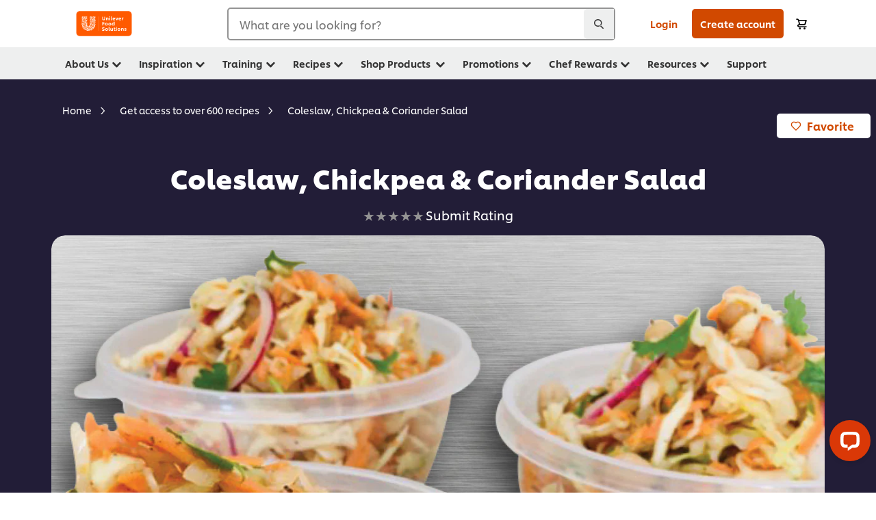

--- FILE ---
content_type: text/html; charset=UTF-8
request_url: https://www.unileverfoodsolutions.co.za/recipe/coleslaw-chickpea-coriander-salad-R9001979.html
body_size: 64264
content:
<!DOCTYPE html>


<!--[if IE]> <html class="no-js ie " dir="ltr" lang="en-ZA"> <![endif]-->
<!--[if !IE]>--> <html class="no-js " dir="ltr" lang="en-ZA"> <!--<![endif]-->

    
    

    
<head lang="en-ZA" itemscope itemtype="http://schema.org/WebPage">


    <meta name="robots" content="all"/>
    <meta name="format-detection" content="telephone=no"/>
    
    


    <script defer="defer" type="text/javascript" src="https://rum.hlx.page/.rum/@adobe/helix-rum-js@%5E2/dist/rum-standalone.js" data-routing="env=prod,tier=publish,ams=Unilever NV"></script>
<link rel="preconnect" href="https://cdn.livechatinc.com/"/>
    <link rel="preconnect" href="https://www.google-analytics.com/"/>
    <link rel="preconnect" href="https://www.youtube.com/"/>
	<link rel="preconnect" href="https://connect.facebook.net/"/>
    <link rel="preconnect" href="https://assets.adobedtm.com/"/>
    <link rel="preconnect" href="https://static.hotjar.com/"/>
    <link rel="preconnect" href="https://script.hotjar.com/"/>
    <link rel="preconnect" href="https://www.google.com/"/>
    <link rel="preconnect" href="https://cdn.cookielaw.org/"/>

    

    
    
    

    

	
    

    
    
    

    

    
        <script type="application/ld+json">
            {
                "@context": "http://schema.org",
                "@type": "Recipe",
                "name": "Coleslaw, Chickpea &amp; Coriander Salad",
                "image": "https://www.unileverfoodsolutions.co.za/dam/global-ufs/mcos/SOUTH-AFRICA/calcmenu/recipes/ZA-recipes/other/coleslaw-chickpea-coriander-salad/coleslaw-chickpea-coriander-salad-main-header.jpg",
                "URL" : "https://www.unileverfoodsolutions.co.za/recipe/coleslaw-chickpea-coriander-salad-R9001979.html",
                "author": {
                    "@type": "Organization",
                    "name": "Unilever Food Solutions"
                },
                "datePublished": "2025-01-22",
                "description": "Coleslaw doesn’t have to be boring. Make it both a delicious and healthy option for your customers with the addition of chickpeas and coriander! ",
                "keywords": "Vegetarian",
                "recipeYield": "10",
                "recipeCategory": "Main course",
                "recipeIngredient": ["1.0Tin Chickpeas, drained and rinsed","20.0g Coriander (fresh), roughly chopped","50.0g Red onion, finely chopped","700.0g Coleslaw mix","10.0g Robertsons Veggie Seasoning - 1 Kg","15.0g Vinegar","10.0g Olive oil","5.0g Honey"],
                "recipeInstructions": [{"@type":"HowToStep","name":"Step 1","text":"Mix the chickpeas, coriander, red onion, coleslaw mix, Robertsons Veggie Seasoning, vinegar, olive oil and honey together until well combined and allow to stand for 10 minutes for flavours to improve.Keep aside."},{"@type":"HowToStep","name":"Chef\u0027s Tip:","text":"Add toasted nuts or cranberries or add 200g of\u0026nbsp;Hellmann’s Tangy Mayonnaise to create a tangy coleslaw to serve as a side. "}]
            }
        </script>
    
    
    
    
    
    



    
    

     
     
        <!-- OneTrust Cookies Consent Notice start for www.unileverfoodsolutions.co.za -->
<script type="text/javascript" src="https://cdn.cookielaw.org/consent/aa2dc143-bae4-43ca-ac79-436d3d6c1c16/OtAutoBlock.js"></script>
<script src="https://cdn.cookielaw.org/scripttemplates/otSDKStub.js" data-document-language="true" type="text/javascript" charset="UTF-8" data-domain-script="aa2dc143-bae4-43ca-ac79-436d3d6c1c16"></script>
<script type="text/javascript">
var scrollVal = 0;
function OptanonWrapper() {
    
	$(window).scroll(function(event) {
		scrollVal = $(window).scrollTop();
	});
	
	$('#onetrust-pc-btn-handler, #onetrust-accept-btn-handler, #accept-recommended-btn-handler, .onetrust-close-btn-handler').on('click', function(){
	
		document.body.style.overflow = 'hidden';
				document.querySelector('html').scrollTop = window.scrollY;
				document.body.style.overflow = null;
				window.scrollTo({
					top: scrollVal
				});
	});
    if (OneTrust.IsAlertBoxClosed() === false) {
        var banner = document.getElementById("onetrust-banner-sdk");
        banner.style = "display: block;";
    }
}

document.addEventListener('DOMContentLoaded', function() {
  // Your MutationObserver code here
  function setBannerRoleIfNeeded() {
    const banner = document.getElementById('onetrust-banner-sdk');
    if (
      banner &&
      !banner.hasAttribute('role') &&
      banner.classList.contains('otFlat') &&
      banner.classList.contains('bottom') &&
      banner.classList.contains('ot-wo-title') &&
      banner.classList.contains('ot-buttons-fw')
    ) {
      banner.setAttribute('role', 'dialog');
      return true;
    }
    return false;
  }

  if (!setBannerRoleIfNeeded()) {
    const observer = new MutationObserver(() => {
      if (setBannerRoleIfNeeded()) {
        observer.disconnect();
      }
    });
    observer.observe(document.body, { childList: true, subtree: true });
  }
});
</script>
<!-- OneTrust Cookies Consent Notice end for www.unileverfoodsolutions.co.za -->
    
    
    

    
    
        
    

    
    

    
    <meta http-equiv="X-UA-Compatible" content="IE=edge"/>
    <meta name="viewport" content="width=device-width, initial-scale=1"/>

    

    
    

    <link rel="canonical" href="https://www.unileverfoodsolutions.co.za/recipe/coleslaw-chickpea-coriander-salad-R9001979.html"/>

    
	

    
    
    


    <meta name="description" content="Coleslaw doesn’t have to be boring. Make it both a delicious and healthy option for your customers with the addition of chickpeas and coriander! "/>

    
    
        <meta name="theme-color"/>
    

    

    <title>Coleslaw, Chickpea &amp; Coriander Salad - Recipe</title>

    
    

    
    
    
    
<link rel="stylesheet" href="/etc/clientlibs/ufs-aem/critical.min.4caaab9e7c79bbc6b9dbf4c977bb78a7.css" type="text/css">



    
    
<link rel="preload stylesheet" href="/etc/clientlibs/ufs-aem/all.min.b63b25ba649345e8528f67d47e6114d9.css" type="text/css" media="print" as="style" onload="this.media='all'">






     
    
        <link rel="stylesheet preload" href="https://www.unileverfoodsolutions.co.za/etc/designs/ufs-aem/static/fonts/css/shilling.css" as="style" type="text/css" crossorigin/>
        <link rel="preload" href="https://www.unileverfoodsolutions.co.za/etc/designs/ufs-aem/static/fonts/shilling/custom-font-regular.woff2" as="font" type="font/woff2" crossorigin/>
        <link rel="preload" href="https://www.unileverfoodsolutions.co.za/etc/designs/ufs-aem/static/fonts/shilling/custom-font-medium.woff2" as="font" type="font/woff2" crossorigin/>
        <link rel="preload" href="https://www.unileverfoodsolutions.co.za/etc/designs/ufs-aem/static/fonts/shilling/custom-font-bold.woff2" as="font" type="font/woff2" crossorigin/>
        <link rel="preload" href="https://www.unileverfoodsolutions.co.za/etc/designs/ufs-aem/static/fonts/shilling/Chefs-Hand-Regular.woff2" as="font" type="font/woff2" crossorigin/>
    

     
     <link rel="stylesheet preload" href="https://www.unileverfoodsolutions.co.za/etc/clientlibs/ufs-aem/app/icons/icon.css" as="style" type="text/css" crossorigin/>
    
    
    <link rel="stylesheet" href="/_jcr_content/parsys/customassetsconfig/cssFile/ufscustom.css" type="text/css"/>

    
    
    	<meta itemprop="name" content="Coleslaw, Chickpea &amp; Coriander Salad - Recipe"/>
    	<meta itemprop="description" content="Coleslaw doesn’t have to be boring. Make it both a delicious and healthy option for your customers with the addition of chickpeas and coriander! "/>
        
    	<meta itemprop="image" content="/etc/designs/ufs-aem/static/icons/logo.svg"/>
		
        
    

    
    <meta property="og:title" content="Coleslaw, Chickpea &amp; Coriander Salad - Recipe"/>
    <meta property="og:type" content="website"/>
    <meta property="og:url" content="https://www.unileverfoodsolutions.co.za/recipe/coleslaw-chickpea-coriander-salad-R9001979.html"/>
    
    <meta property="og:image" content="https://www.unileverfoodsolutions.co.za/dam/global-ufs/mcos/SOUTH-AFRICA/calcmenu/recipes/ZA-recipes/other/coleslaw-chickpea-coriander-salad/coleslaw-chickpea-coriander-salad-main-header.jpg"/>
    
    
    <meta property="og:description" content="Coleslaw doesn’t have to be boring. Make it both a delicious and healthy option for your customers with the addition of chickpeas and coriander! "/>
    <meta property="og:site_name" content="Unilever Food Solutions"/>

    
    <meta name="mobile-web-app-capable" content="yes"/>
    <meta name="apple-mobile-web-app-capable" content="yes"/>
    <meta name="apple-mobile-web-app-status-bar-style" content="black"/>
    <meta name="apple-mobile-web-app-title" content="UFS"/>
    <meta name="apple-touch-fullscreen" content="yes"/>

     
     
		
        	<link rel="apple-touch-icon" sizes="120x120" href="/etc/designs/ufs-aem/static/icons/default/ios_icon_120x120.png"/>
        
        	<link rel="apple-touch-icon" sizes="180x180" href="/etc/designs/ufs-aem/static/icons/default/ios_icon_180x180.png"/>
        
        	<link rel="apple-touch-icon" sizes="152x152" href="/etc/designs/ufs-aem/static/icons/default/ios_icon_152x152.png"/>
        
        	<link rel="apple-touch-icon" sizes="167x167" href="/etc/designs/ufs-aem/static/icons/default/ios_icon_167x167.png"/>
        
    

    

    
        <link rel="manifest" href="/bin/pwaServlet?siteCode=ufs-za&locale=en" crossorigin="use-credentials"/>
    

    
    
		
        	<link rel="apple-touch-startup-image" href="/dam/global-ufs/mcos/belgium/splash/ipadpro-9-7-portrait.png" media="(device-width: 768px) and (device-height: 1024px) and (-webkit-device-pixel-ratio: 2) and (orientation: portrait)"/>
        
        	<link rel="apple-touch-startup-image" href="/dam/global-ufs/mcos/belgium/splash/iphonex-landscape.png" media="(device-width: 768px) and (device-height: 1024px) and (-webkit-device-pixel-ratio: 2) and (orientation: landscape)"/>
        
        	<link rel="apple-touch-startup-image" href="/dam/global-ufs/mcos/belgium/splash/iphonex-portrait.png" media="(device-width: 375px) and (device-height: 812px) and (-webkit-device-pixel-ratio: 3) and (orientation: portrait)"/>
        
        	<link rel="apple-touch-startup-image" href="/dam/global-ufs/mcos/belgium/splash/iphonex-landscape.png" media="(device-width: 375px) and (device-height: 812px) and (-webkit-device-pixel-ratio: 3) and (orientation: landscape)"/>
        
    


    

    
    
    
    
    <link href="/etc/designs/ufs-aem/static/icons/favicon.ico" rel="shortcut icon" type="image/x-icon"/>
    <link href="/etc/designs/ufs-aem/static/icons/ufs-icon-16x16.png" rel="icon" type="image/png"/>
    <link href="/etc/designs/ufs-aem/static/icons/default/ufs-icon-196x196.png" rel="icon" type="image/png" sizes="196x196"/>

    
    <meta name="application-name" content="Coleslaw, Chickpea &amp; Coriander Salad - Recipe"/>
    <meta name="msapplication-TileColor" content="#ff5a00"/>
    <meta name="msapplication-square70x70logo" content="/etc/designs/ufs-aem/static/icons/default/ufs-tile-small.png"/>
    <meta name="msapplication-square150x150logo" content="/etc/designs/ufs-aem/static/icons/default/ufs-tile-medium.png"/>
    <meta name="msapplication-wide310x150logo" content="/etc/designs/ufs-aem/static/icons/default/ufs-tile-wide.png"/>
    <meta name="msapplication-square310x310logo" content="/etc/designs/ufs-aem/static/icons/default/ufs-tile-large.png"/>

    
    
    <meta name="facebook-domain-verification" content="ocg2d8afk32h8v9ivn5oakoth8gr0w"/>
    
    <meta name="google-site-verification" content="fCnEo0yLuhHwIwUATu5HUfGtPB5mZSb2cAmb2pmZNRU"/>
    
    <meta name="p:domain_verify" content="cb59972615c5d66c693c3ccaaebfa054"/>
    

  
	
    	
            
                
   <script>
        UFS_GLOBAL = {
            "locale" : "EN",
            "localeString" : "en\u002DZA",
            "countryCode" : "ZA",
            "sifuDomain" : "https:\/\/sifu.unileversolutions.com",
            "usernameCookieName" : "ufs\u002Dusername",
            "newsletterPopupCookieName" : "ufs\u002Dnewsletter\u002Ddialog\u002Dshown",
            "pageViewsSessionStorageKey": "GlobalSessionPageViews",
            "tokenCookieName" : "ufs\u002Dtoken",
            "languageCookieName" : "ufs\u002Dlanguage",
            "channelCookieName" : "ufs\u002Dchannel",
            "channelSelectorOpenByDefault" : false,
            "userChannelCookieName" : "ufs\u002Duser\u002Dchannel",
            "channelSelectorEnabled" : true,
            "flashCookieName" : "ufs\u002Dflash",
            "flashCookieSsoName" : "ufs\u002Dflash\u002Dsso",
            "ufsReferrerCookieName" : "ufs\u002Dreferrer",
            "ufsCookieWallCookieName" : "ufs\u002Dcookie\u002Dwall",
            "isUfsCookieWallEnabled" : false,
            "baseUrl" : "https:\/\/www.unileverfoodsolutions.co.za",
            "isAuthor" : false,
            "isHome" : false,
            "loginRedirectMessage" : "You\x27re already registered. Please <a href=\x22\/modular\u002Dlogin\u002Dform\u002Dpage.html?redirectUrl=https%3A%2F%2Fwww.unileverfoodsolutions.co.za%2Frecipe.R9001979.html\x22>login<\/a> to prefill the form.",
            "lastModified" : 1735812781000,
            "siteCode" : "ufs\u002Dza",
            "ufsCartCookieName" : "ufs\u002Dcart",
            "selectors" : "R9001979",
            "isDispatcherRequest" : true,
            "nodePath" : "\/content\/ufs\u002Dza\/en\/recipe\/jcr:content",
            "recipeIdCookieName" : "ufs\u002Drecipe\u002Did",
            "recipeNameCookieName" : "ufs\u002Drecipe\u002Dname",
            "productIdCookieName": "ufs\u002Dproduct\u002Did",
            "productNameCookieName": "ufs\u002Dproduct\u002Dname",
            "productCUPriceCookieName": "ufs\u002Dproduct\u002Dcu\u002Dprice",
            "productDUPriceCookieName": "ufs\u002Dproduct\u002Ddu\u002Dprice",
            "accessRestrictionCookieName" : "ufs\u002Daccess\u002Drestriction",
            "preferredPartnerValidationCookieName" : "ufs\u002Dpreferred\u002Dpartner\u002Dvalidation",
            "lastSubmittedFormPathCookieName" : "ufs\u002Dlast\u002Dsubmitted\u002Dform\u002Dpath",
            "marketoTrackingCookieName" : "_mkto_trk",
            "registrationPromotionCookie" : "ufs\u002Dregistration\u002Dpromotion",
            "checkSsl" : false,

            "UDM": {
                "globalbrand" : "Unilever Food Solution",
                "localbrand" : "Unilever Food Solution",
                "category" : "Foods",
                "channel" : "Brand Site",
                "country" : "ZA",
                "sitetype" : "Non\u002DAvinash eCommerce",
                "uatUrl" : "wa\u002Duat.unileversolutions.com",
                "uatGid" : "3c5dd531728e9dd276d8845bc6ccf707",
                "uatGaa" : "UA\u002D77785069\u002D35,UA\u002D35586169\u002D2",
                "url" : "wa\u002Dna.unileversolutions.com",
                "gid" : "9ab20f2c7775ab52318072bba0eadda6",
                "gaa" : "UA\u002D23988571\u002D3,UA\u002D57100440\u002D1,UA\u002D35586169\u002D1,G\u002DGD89P88HTS,G\u002DK257S23T0D",
                "dom" : ".unileverfoodsolutions.co.za",
                "setCustomDimension" : {
                    "dimension14" : "utilities",
                    "dimension15" : "information\u002Dpage",
                    "dimension16" : "R9001979"
                }
            },
            "currency": {
                "symbol": "R",
                "format": "{currencySymbol}{price}",
                "code": "ZAR",
                "decimalSeparator": ",",
                "groupingSeparator": ".",
                "isDecimalPlacesDisabled": "false",
                "datePickerFormat": "",
                "multiCurrency": [{"currencyCode":"NAD","currencyName":"NAD - Namibian Dollar","currencyPriceFormat":"{currencySymbol} {price}","currencySymbol":"$","decimalSeparator":".","groupingSeparator":","},{"currencyCode":"BWP","currencyName":"Botswana, Pula","currencyPriceFormat":"{currencySymbol} {price}","currencySymbol":"P","decimalSeparator":".","groupingSeparator":","}],

            },
            "isLoyaltyEnabled" : true,
            "isWebshopEnabled" : true,
            "isFavoritesFrontendV2Enabled" : true,
            "enableAvailabilityFiltering" : false,
            "enableCountrySpecificFiltering" : false,
            "isUserTrackingEnabled" : true,
            "isRecommendationsEnabled": true,
            "isSiteWideApiEnabled": false,
            "isFavoriteListsDisabled": false,
            "tradePartnerConfig": {
                "isAutoSelectTradePartnerEnabled": false,
                "isTradePartnerChangeDialogEnabled": true
            },
            "isAssetEnabled" : false,
            "isNewsletterFormsEnabled" : true,
            "isMultiLang": false

        }

        dataLayer = [];
    </script>

    <script type="text/plain" class="optanon-category-C0004">
        UFS_GLOBAL.trackingCookieName = "ufs\u002Dtracking\u002Did";
        var trackingCookieName = "ufs\u002Dtracking\u002Did";
        var isUserTrackingEnabled = true;

        try {
            if(isUserTrackingEnabled) {
                if (document.cookie.indexOf(trackingCookieName) === -1) {
                    var userid = createUid();
                    document.cookie = trackingCookieName + "=" + userid + ";path=/;max-age=631138519";
                    window.UFS_GLOBAL.UDM.un = userid;
                } else {
                    var userid = getCookie(trackingCookieName);
                    window.UFS_GLOBAL.UDM.un = userid;
                }
                window.digitalData = window.digitalData || window.UFS_GLOBAL.digitalData;
                window.UDM = window.UDM || window.UFS_GLOBAL.UDM;
            }
        } catch (ignore) { }

        function createUid() {
            return createRandomVal() + createRandomVal() + '-' + createRandomVal() + '-' + createRandomVal() + '-' +
                createRandomVal() + '-' + createRandomVal() + createRandomVal() + createRandomVal();
        };
        function createRandomVal() {
            return Math.floor((1 + Math.random()) * 0x10000).toString(16).substring(1);
        };
        function getCookie(name) {
            var value = "; " + document.cookie;
            let parts = value.split("; " + name + "=");
            if (parts.length === 2) return parts.pop().split(';').shift();
        };
    </script>


                
    <script>
        UFS_GLOBAL.lang = {
            "general_FailMsg" : "An error occurred. Please try again in a few minutes.",
            "changePassword_OldNewPassSameMsg" : "ChangePassword_FE_OldNewPasswordSameMessage",
            "login_LogoutSuccessMsg" : "Login_Logout_SuccessMessage",
            "login_LogoutErrorMsg" : "Login_Logout_ErrorMessage",
            "login_ValidationEnterUsername" : "Login_Validation_EnterUsername",
            "login_ValidationEnterPassword" : "Login_Validation_EnterPassword",
            "login_WelcomeMsg" : "Login_Welcome_Message",
            "login_InvalidInfoMsg" : "Login_Validation_InvalidInfoMessage",
            "channelSelector_ValidationSelect" : "Please select a channel",
            "profile_invalidZipCode" : "Invalid postal code.",
            "profile_invalidPhoneNumber" : "Phone number format is invalid. e.g. 07412345678",
            "profile_invalidPasswordComplexity" : "Your password is not strong enough.             It should contain one of each :             upper case character (A \u002D Z),             lower case character (a \u002D z),             a numeric character (0\u002D9),             a special character (!@#$\x26*.:,;%)",
            "profile_invalidEmailAlreadyExists" : "This email has already been registered.",
            "profile_invalidMobilePhoneAlreadyExists" : ""
        }
    </script>
   
    
    <script>
        function isMobile(){
    	var check = false;
            (function(a) {
                if (/(android|bb\d+|meego).+mobile|avantgo|bada\/|blackberry|blazer|compal|elaine|fennec|hiptop|iemobile|ip(hone|od)|iris|kindle|lge |maemo|midp|mmp|mobile.+firefox|netfront|opera m(ob|in)i|palm( os)?|phone|p(ixi|re)\/|plucker|pocket|psp|series(4|6)0|symbian|treo|up\.(browser|link)|vodafone|wap|windows ce|xda|xiino/i
                        .test(a)
                        || /1207|6310|6590|3gso|4thp|50[1-6]i|770s|802s|a wa|abac|ac(er|oo|s\-)|ai(ko|rn)|al(av|ca|co)|amoi|an(ex|ny|yw)|aptu|ar(ch|go)|as(te|us)|attw|au(di|\-m|r |s )|avan|be(ck|ll|nq)|bi(lb|rd)|bl(ac|az)|br(e|v)w|bumb|bw\-(n|u)|c55\/|capi|ccwa|cdm\-|cell|chtm|cldc|cmd\-|co(mp|nd)|craw|da(it|ll|ng)|dbte|dc\-s|devi|dica|dmob|do(c|p)o|ds(12|\-d)|el(49|ai)|em(l2|ul)|er(ic|k0)|esl8|ez([4-7]0|os|wa|ze)|fetc|fly(\-|_)|g1 u|g560|gene|gf\-5|g\-mo|go(\.w|od)|gr(ad|un)|haie|hcit|hd\-(m|p|t)|hei\-|hi(pt|ta)|hp( i|ip)|hs\-c|ht(c(\-| |_|a|g|p|s|t)|tp)|hu(aw|tc)|i\-(20|go|ma)|i230|iac( |\-|\/)|ibro|idea|ig01|ikom|im1k|inno|ipaq|iris|ja(t|v)a|jbro|jemu|jigs|kddi|keji|kgt( |\/)|klon|kpt |kwc\-|kyo(c|k)|le(no|xi)|lg( g|\/(k|l|u)|50|54|\-[a-w])|libw|lynx|m1\-w|m3ga|m50\/|ma(te|ui|xo)|mc(01|21|ca)|m\-cr|me(rc|ri)|mi(o8|oa|ts)|mmef|mo(01|02|bi|de|do|t(\-| |o|v)|zz)|mt(50|p1|v )|mwbp|mywa|n10[0-2]|n20[2-3]|n30(0|2)|n50(0|2|5)|n7(0(0|1)|10)|ne((c|m)\-|on|tf|wf|wg|wt)|nok(6|i)|nzph|o2im|op(ti|wv)|oran|owg1|p800|pan(a|d|t)|pdxg|pg(13|\-([1-8]|c))|phil|pire|pl(ay|uc)|pn\-2|po(ck|rt|se)|prox|psio|pt\-g|qa\-a|qc(07|12|21|32|60|\-[2-7]|i\-)|qtek|r380|r600|raks|rim9|ro(ve|zo)|s55\/|sa(ge|ma|mm|ms|ny|va)|sc(01|h\-|oo|p\-)|sdk\/|se(c(\-|0|1)|47|mc|nd|ri)|sgh\-|shar|sie(\-|m)|sk\-0|sl(45|id)|sm(al|ar|b3|it|t5)|so(ft|ny)|sp(01|h\-|v\-|v )|sy(01|mb)|t2(18|50)|t6(00|10|18)|ta(gt|lk)|tcl\-|tdg\-|tel(i|m)|tim\-|t\-mo|to(pl|sh)|ts(70|m\-|m3|m5)|tx\-9|up(\.b|g1|si)|utst|v400|v750|veri|vi(rg|te)|vk(40|5[0-3]|\-v)|vm40|voda|vulc|vx(52|53|60|61|70|80|81|83|85|98)|w3c(\-| )|webc|whit|wi(g |nc|nw)|wmlb|wonu|x700|yas\-|your|zeto|zte\-/i
                            .test(a.substr(0, 4))) {
                    check = true;
                }
            })(navigator.userAgent || navigator.vendor || window.opera);
            return check;
        }
        var channelVal;
        if (isMobile()) {
            channelVal = "Mobile Site";
        } else {
            channelVal = "Brand Site";
        }

        var digitalData = {};
        digitalData = {
            siteInfo : {
                channel : "Brand Site",
                sitetype : "Non\u002DAvinash eCommerce",
            },
            page : {
                pageInfo : {
                    destinationURL : "https:\/\/www.unileverfoodsolutions.co.za\/recipe.R9001979.html",
                },
                category : {
                    pageType : "Recipe Detail",
                }
            },
            video : [],
            campaign: [],
            product : [],
            privacy : {
                accessCategories : [ {
                    domains : []
                } ]
            },
            component : [],
            trackingInfo : {
                GID :  "9ab20f2c7775ab52318072bba0eadda6",
                "un" : "",
                tool : [ {
                    ids : ""
                } ]
            },
            promotion : []
        }
        digitalData.siteInfo.channel = channelVal;
        digitalData.page.category.primaryCategory = channelVal;
        digitalData.trackingInfo = {};
        digitalData.trackingInfo.tool = [ {} ];
        digitalData.trackingInfo.tool[0] = {};
        digitalData.trackingInfo.tool[1] = {};
        digitalData.privacy = {}; //Optional
        digitalData.page.attributes = {};
        digitalData.privacy.accessCategories = [ {} ]; //Optional
        digitalData.privacy.accessCategories[0].domains = []; //Optional
        digitalData.event = [];
        digitalData.page.pageInfo.pageName = "recipe";
        digitalData.page.pageInfo.language = "en\u002DZA";

        var subCategory_1 = "Home";
        var subCategory_2 = "Get access to over 600 recipes";
        var subCategory_3 = "Coleslaw, Chickpea \x26 Coriander Salad";
        var articleNamePresent = "not set";
        var errorPage = "Recipe Detail";

        if(subCategory_1 != "no set"){
            if(errorPage === "Error Page") {
            digitalData.page.attributes.contentType ="404";
          }else {
          digitalData.page.category.subCategory1 = "Home";
          digitalData.page.attributes.contentType = "Home";
          }
        }

        if(subCategory_2 != "no set"){
          digitalData.page.category.subCategory2 = "Get access to over 600 recipes";
          if(errorPage === "Error Page" || digitalData.page.category.subCategory2 === "Error loading page") {
            digitalData.page.attributes.contentType ="404";
          }else {
            digitalData.page.attributes.contentType = "Get access to over 600 recipes";
          }
        }

        if(subCategory_3 != "no set"){
          digitalData.page.category.subCategory3 = "Coleslaw, Chickpea \x26 Coriander Salad";
          if(errorPage === "Error Page" || digitalData.page.category.subCategory3 === "Error loading page") {
            digitalData.page.attributes.contentType ="404";
          }else {
          digitalData.page.attributes.contentType = "Coleslaw, Chickpea \x26 Coriander Salad"; // To be set on each page change. Should contain 404 for error pages
          }
        }

        if(subCategory_3 != "no set"){
			digitalData.page.attributes.articleName = "not set";
        }

        digitalData.page.attributes.brandCategory = "Foods";

        //AEMF-11544
        var selectedCountry = localStorage.getItem("selectedCountry");
        var searchParam = new URLSearchParams(window.location.search);
        if(selectedCountry != null || searchParam.has('specificCountry')) {
                if(searchParam.has('specificCountry') && typeof digitalData !== 'undefined') {
                    selectedCountry  = searchParam.get('specificCountry').replace(/\?.*/, '');
                    digitalData.page.attributes.country = selectedCountry;
                }else if(selectedCountry != null){
					digitalData.page.attributes.country = selectedCountry;
                }
        }else {
            digitalData.page.attributes.country = "ZA";
        }

        digitalData.page.attributes.globalBrand = "Unilever Food Solution";
        digitalData.page.attributes.localBrand = "Unilever Food Solution";
        digitalData.page.attributes.loginStatus = "false";
        digitalData.trackingInfo.GID = "9ab20f2c7775ab52318072bba0eadda6";
        digitalData.trackingInfo.tool[0].id = "UA\u002D23988571\u002D3,UA\u002D57100440\u002D1,UA\u002D35586169\u002D1,G\u002DGD89P88HTS,G\u002DK257S23T0D";
        digitalData.trackingInfo.tool[1].id = "unilever\u002Dufs\u002Dza,unilever\u002Dglobal\u002Dallbrands";
        digitalData.siteInfo.internalDomain = "www.unileverfoodsolutions.co.za";
    </script>
    
   

            
        

        
        
            <!-- Google tag (gtag.js) -->
<script async src="https://www.googletagmanager.com/gtag/js?id=AW-17860287511"></script> <script> window.dataLayer = window.dataLayer || []; function gtag(){dataLayer.push(arguments);} gtag('js', new Date()); gtag('config', 'AW-17860287511'); </script>

<!-- Google Tag Manager -->
<script>(function(w,d,s,l,i){w[l]=w[l]||[];w[l].push({'gtm.start':
new Date().getTime(),event:'gtm.js'});var f=d.getElementsByTagName(s)[0],
j=d.createElement(s),dl=l!='dataLayer'?'&l='+l:'';j.async=true;j.src=
'https://www.googletagmanager.com/gtm.js?id='+i+dl;f.parentNode.insertBefore(j,f);
})(window,document,'script','dataLayer','GTM-NB84LBT');</script>
        

        
            <script data-ot-ignore type="text/plain" class="optanon-category-C0004" src="/etc/designs/ufs-aem/static/scripts/launch/udm.1632993448609.js"></script>
            
            <script data-ot-ignore type="text/plain" class="optanon-category-C0004" src="/etc/designs/ufs-aem/static/scripts/launch/aaudm.js"></script>
            
            <script type="text/plain" class="optanon-category-C0004" src="https://assets.adobedtm.com/e6bd1902389a/16486a03150a/launch-d835eb37906c.min.js" async></script>
    

    
    

    
    

	
    
        <script type="text/plain" class="optanon-category-C0004">
            if (!window.CQ_Analytics) {
                window.CQ_Analytics = {};
            }
            if (!CQ_Analytics.TestTarget) {
                CQ_Analytics.TestTarget = {};
            }
            CQ_Analytics.TestTarget.clientCode = 'ufsat';
        </script>
    

    
    

    

    

    
    

    
    

<script>(window.BOOMR_mq=window.BOOMR_mq||[]).push(["addVar",{"rua.upush":"false","rua.cpush":"true","rua.upre":"false","rua.cpre":"true","rua.uprl":"false","rua.cprl":"false","rua.cprf":"false","rua.trans":"SJ-85be8c74-738e-4f33-8497-8a4640eb8001","rua.cook":"false","rua.ims":"false","rua.ufprl":"false","rua.cfprl":"false","rua.isuxp":"false","rua.texp":"norulematch","rua.ceh":"false","rua.ueh":"false","rua.ieh.st":"0"}]);</script>
                              <script>!function(e){var n="https://s.go-mpulse.net/boomerang/";if("False"=="True")e.BOOMR_config=e.BOOMR_config||{},e.BOOMR_config.PageParams=e.BOOMR_config.PageParams||{},e.BOOMR_config.PageParams.pci=!0,n="https://s2.go-mpulse.net/boomerang/";if(window.BOOMR_API_key="JKXTM-QUZJ8-PU5BR-94EYX-MVSLK",function(){function e(){if(!o){var e=document.createElement("script");e.id="boomr-scr-as",e.src=window.BOOMR.url,e.async=!0,i.parentNode.appendChild(e),o=!0}}function t(e){o=!0;var n,t,a,r,d=document,O=window;if(window.BOOMR.snippetMethod=e?"if":"i",t=function(e,n){var t=d.createElement("script");t.id=n||"boomr-if-as",t.src=window.BOOMR.url,BOOMR_lstart=(new Date).getTime(),e=e||d.body,e.appendChild(t)},!window.addEventListener&&window.attachEvent&&navigator.userAgent.match(/MSIE [67]\./))return window.BOOMR.snippetMethod="s",void t(i.parentNode,"boomr-async");a=document.createElement("IFRAME"),a.src="about:blank",a.title="",a.role="presentation",a.loading="eager",r=(a.frameElement||a).style,r.width=0,r.height=0,r.border=0,r.display="none",i.parentNode.appendChild(a);try{O=a.contentWindow,d=O.document.open()}catch(_){n=document.domain,a.src="javascript:var d=document.open();d.domain='"+n+"';void(0);",O=a.contentWindow,d=O.document.open()}if(n)d._boomrl=function(){this.domain=n,t()},d.write("<bo"+"dy onload='document._boomrl();'>");else if(O._boomrl=function(){t()},O.addEventListener)O.addEventListener("load",O._boomrl,!1);else if(O.attachEvent)O.attachEvent("onload",O._boomrl);d.close()}function a(e){window.BOOMR_onload=e&&e.timeStamp||(new Date).getTime()}if(!window.BOOMR||!window.BOOMR.version&&!window.BOOMR.snippetExecuted){window.BOOMR=window.BOOMR||{},window.BOOMR.snippetStart=(new Date).getTime(),window.BOOMR.snippetExecuted=!0,window.BOOMR.snippetVersion=12,window.BOOMR.url=n+"JKXTM-QUZJ8-PU5BR-94EYX-MVSLK";var i=document.currentScript||document.getElementsByTagName("script")[0],o=!1,r=document.createElement("link");if(r.relList&&"function"==typeof r.relList.supports&&r.relList.supports("preload")&&"as"in r)window.BOOMR.snippetMethod="p",r.href=window.BOOMR.url,r.rel="preload",r.as="script",r.addEventListener("load",e),r.addEventListener("error",function(){t(!0)}),setTimeout(function(){if(!o)t(!0)},3e3),BOOMR_lstart=(new Date).getTime(),i.parentNode.appendChild(r);else t(!1);if(window.addEventListener)window.addEventListener("load",a,!1);else if(window.attachEvent)window.attachEvent("onload",a)}}(),"".length>0)if(e&&"performance"in e&&e.performance&&"function"==typeof e.performance.setResourceTimingBufferSize)e.performance.setResourceTimingBufferSize();!function(){if(BOOMR=e.BOOMR||{},BOOMR.plugins=BOOMR.plugins||{},!BOOMR.plugins.AK){var n="true"=="true"?1:0,t="",a="gqhohbqxf5ea42lj5lma-f-c10d7f28a-clientnsv4-s.akamaihd.net",i="false"=="true"?2:1,o={"ak.v":"39","ak.cp":"761847","ak.ai":parseInt("361665",10),"ak.ol":"0","ak.cr":9,"ak.ipv":4,"ak.proto":"h2","ak.rid":"1dbc147b","ak.r":48796,"ak.a2":n,"ak.m":"dscx","ak.n":"essl","ak.bpcip":"52.14.227.0","ak.cport":47842,"ak.gh":"23.62.38.209","ak.quicv":"","ak.tlsv":"tls1.3","ak.0rtt":"","ak.0rtt.ed":"","ak.csrc":"-","ak.acc":"","ak.t":"1768549080","ak.ak":"hOBiQwZUYzCg5VSAfCLimQ==FkcgvyZqKNG54M16/7A/+wwjcNcjOE54wxPo9i1soLXynKG2i7QOrIq0uabgD3gzQeAJunaM5FvyqCk7N2dIFOjcicGc0uDyss2fRUmOZgkQACWhZcURICV2dZbdSzg9Sc0K2dX/o9BeEuL82O/krmTAlDUvL3Q6qmRIAzgvQoq2cWANn5HDCORjokKdpK9wcCx4YIKPcDxL7v25xCqpPdGc3fa+pCPNQhSdZIFTK3iOz8xuHR+bqmDmGwjJFJ/jWsCiVIQwXUhKSHxX0l7u3Sp7MeuQ/jW+3eXoKn/59c/J6PmXF0qpYc0SIzDV2XC3TB0v5/ZSpael5Hot402pVQ7TqckcQebDhxr0UV3BqnItB0HnnSxBUehJJzZvcHBQUuQhH8ltuE+Bug/4HWIi92mtFjqpkSX3KZCggoBSdj0=","ak.pv":"313","ak.dpoabenc":"","ak.tf":i};if(""!==t)o["ak.ruds"]=t;var r={i:!1,av:function(n){var t="http.initiator";if(n&&(!n[t]||"spa_hard"===n[t]))o["ak.feo"]=void 0!==e.aFeoApplied?1:0,BOOMR.addVar(o)},rv:function(){var e=["ak.bpcip","ak.cport","ak.cr","ak.csrc","ak.gh","ak.ipv","ak.m","ak.n","ak.ol","ak.proto","ak.quicv","ak.tlsv","ak.0rtt","ak.0rtt.ed","ak.r","ak.acc","ak.t","ak.tf"];BOOMR.removeVar(e)}};BOOMR.plugins.AK={akVars:o,akDNSPreFetchDomain:a,init:function(){if(!r.i){var e=BOOMR.subscribe;e("before_beacon",r.av,null,null),e("onbeacon",r.rv,null,null),r.i=!0}return this},is_complete:function(){return!0}}}}()}(window);</script></head>

    <body class="content-page ltr  ">

    
    
    

    

    
        
    <div class="main-header-pusher "></div>
    <div class="camerascan-popup js-camerascan-popup hidden">
        <div class="camerascan-content">
            <div class="camerascan-content__back-button js-close-camerascan"><span>Close</span></div>
            <div class="camerascan-content__header">Scan</div>
            <div class="camerascan-content__sub-header">Barcode Scanner </div>
        </div>
        <div class="eanerror-popup js-eanerror-popup hidden">
            <div class="eanerror-popup__head">Product unavailable</div>
            <div class="eanerror-popup__subhead">Please rescan</div>
            <div class="eanerror-popup__scanagain js-scanagain">Please scan again</div>
        </div>
        <section id="container" class="container">
            <div class="camera-crop-top"></div>
            <div id="interactive" class="viewport camera-viewport"></div>
            <div class="camera-crop-bottom"></div>
        </section>
    </div>
    
    <header class="main-header-v5 js-main-header js-main-header-v3 ">
        
        
        
        
        
        <div class="header-main-nav hide-print js-header-main">
            <div class="header-main-nav__wrapper js-hide-mob-nav">
                <div class="header-main-nav__navigation-handle-wrapper js-handle-mobile-nav">
                    <div class="header-main-nav__navigation-handle js-navigation-handle">
                        <span class="icn-hamburger-menu"></span>
                        <span class="text">Menu</span>
                        <span class="channel-unknown-badge hidden js-channel-badge"></span>
                    </div>
                </div>
                <div class="header-main-nav__logo js-header-main-nav-logo">
                    <a href="/" title="Unilever Food Solutions » Home">
                        <img class="img ufs-logo_svg " title="Unilever Food Solutions » Home" alt="Unilever Food Solutions » Home" src="/dam/ufs-global/logos/2023/ufs-primary_logo.svg" height="55" width="116"/>

                    </a>
                </div>
                

                

                <div class="header-main-nav__search-container hide-mobile">
                    <div class="header-main-nav__search-wrapper main-nav-search__mobile js-main-nav-search-container">
                        
    <form class="js-search-form" action="/search-results.html" method="get" novalidate>
        <div class="search-suggestion-container">
        <div class="form-element has-addon" id="js-main-nav-search-container-element">
            <div class="form-element-addon js-search-icon js-search-icn">
                <span class="icn-search-n js-addon"></span>
                <span class="loader hidden js-loader"></span>
            </div>

            <label for="search-global-desktop" class="search-global js-search-lbl" aria-hidden="false">
                What are you looking for?
            </label>

            <input type="text" id="search-global-desktop" name="q" class="search-global js-search-global js-input-text js-global-search-aa" onfocus="this.placeholder = ''" data-at="section-search" data-event-name="Start Search"/>
            <div class="js-lightbox__overlay_search_nav"></div>
                                <div class="header-main-nav__search-x js-main-nav-close-search cross-icn js-cross-icn">
                        <span class="icn-close"></span>
                    </div>
        </div>

        

        <div class="suggestions hidden js-suggestions js-overlay-searchnav">

                <div class="scroller">
                <div data-suggestion-product-count="3" data-suggestion-recipe-count="3" data-suggestion-academy-count="3" data-suggestion-other-count="3" data-suggestion-enabled-config="1" data-suggestion-keyword-count="3" data-ajax-load-url="/bin/searchServlet" data-node-path="/content/ufs-za/en/recipe/jcr:content" data-all-label="All results" data-product-label="Products" data-recipe-label="Recipes" data-academy-label="Academy" data-other-label="Other" class="js-suggestion-search">

			<div class="facets_container js-suggestions-list">
                    <div class="suggestions-row hidden">
                        <ul class="suggestions-list js-suggestion-search-suggestions">
                        </ul>
                    </div>
                    <div class="suggestions-row hidden hide-mobile js-suggestions-product js-suggestions-Products">
					<div class="facet-obj">
						<span class="h4">Products</span>
						<span class="see-all-details h4 js-category-details-aa" data-link="/content/ufs-za/en/search-results.html?q={query_encoded}&pageType=product" data-event-target-url="/content/ufs-za/en/search-results.html?q={query_encoded}&pageType=product" data-event-category="Other" data-event-type="G-Search Product" data-event-name="See products">
					<a class="see-data-label" href="/search-results.html?q={query_encoded}&pageType=product" data-event-target-url="/content/ufs-za/en/search-results.html?q={query_encoded}&pageType=product" data-event-category="Other" data-event-type="G-Search Product" data-event-name="See products">See<span class="js-facet_count_Product suggestion-content-val"></span>products</a></span>
					</div>
                        <div class="loader hidden js-suggestion-search-loading-spinner"></div>
                        <ul class="js-suggestion-search-results item-list__rows clearfix">
                        </ul>
                    </div>

                    <div class="suggestions-row hidden hide-mobile js-suggestions-Recipes">
					<div class="facet-obj">
						<span class="h4">Recipes</span>
						<span class="see-all-details h4 js-category-details-aa" data-link="/content/ufs-za/en/search-results.html?q={query_encoded}&pageType=recipe" data-event-target-url="/content/ufs-za/en/search-results.html?q={query_encoded}&pageType=recipe" data-event-category="Other" data-event-type="G-Search Recipe" data-event-name="See recipes">
					<a class="see-data-label" href="/search-results.html?q={query_encoded}&pageType=recipe" data-event-target-url="/content/ufs-za/en/search-results.html?q={query_encoded}&pageType=recipe" data-event-category="Other" data-event-type="G-Search Recipe" data-event-name="See recipes">See<span class="js-facet_count_Recipes suggestion-content-val"></span>recipes</a></span>
				    </div>
                        <div class="loader hidden js-suggestion-search-loading-spinner"></div>
                        <ul class="js-suggestion-search-results item-list__rows clearfix">
                        </ul>
                    </div>
                    <div class="suggestions-row hidden hide-mobile js-suggestions-Academy">
					<div class="facet-obj">
						<span class="h4">Academy</span>
						<span class="see-all-details h4 js-category-details-aa" data-link="/content/ufs-za/en/search-results.html?q={query_encoded}&pageType=academy" data-event-target-url="/content/ufs-za/en/search-results.html?q={query_encoded}&pageType=academy" data-event-category="Other" data-event-type="G-Search Academy" data-event-name="See academy">
					<a class="see-data-label" href="/search-results.html?q={query_encoded}&pageType=academy" data-event-target-url="/content/ufs-za/en/search-results.html?q={query_encoded}&pageType=academy" data-event-category="Other" data-event-type="G-Search Academy" data-event-name="See academy">See<span class="js-facet_count_Academy suggestion-content-val"></span>academy</a></span>
					</div>
                        <div class="loader hidden js-suggestion-search-loading-spinner"></div>
                        <ul class="js-suggestion-search-results item-list__rows clearfix">
                        </ul>
                    </div>
                    <div class="suggestions-row hidden hide-mobile js-suggestions-Other">
					<div class="facet-obj">
						<span class="h4">Other</span>
						<span class="see-all-details h4 js-category-details-aa" data-link="/content/ufs-za/en/search-results.html?q={query_encoded}&pageType=other" data-event-target-url="/content/ufs-za/en/search-results.html?q={query_encoded}&pageType=other" data-event-category="Other" data-event-type="G-Search Other" data-event-name="See other">
					<a class="see-data-label" href="/search-results.html?q={query_encoded}&pageType=other" data-event-target-url="/content/ufs-za/en/search-results.html?q={query_encoded}&pageType=other" data-event-category="Other" data-event-type="G-Search Other" data-event-name="See other">See<span class="js-facet_count_Other suggestion-content-val"></span>other</a></span>
                    </div>
                        <div class="loader hidden js-suggestion-search-loading-spinner"></div>
                        <ul class="js-suggestion-search-results item-list__rows clearfix">
                        </ul>
                    </div>
                    </div>
                    <script type="text/template" data-template="ajaxSearchItem">
                        <li class="clearfix">
                            <figure class="item-list__image">
                                <a href="{{pageUrl}}" title="{{pageTitleEncoded}}" class="js-category-suggestion-aa"
							    data-event-target-url="{{pageUrl}}"
					            data-event-category="Other"
					            data-event-type="G-Search Suggestion"
					            data-event-name="{{pageTitleEncoded}}">
                                    <img src="{{previewImage}}" alt="{{pageTitleEncoded}}">
                                </a>
                            </figure>

                            <div class="item-list__body">
                                <p>
                                    <a href="{{pageUrl}}" title="{{pageTitleEncoded}}" class="js-category-suggestion-aa"
									data-event-target-url="{{pageUrl}}"
					                data-event-category="Other"
					                data-event-type="G-Search Suggestion"
					                data-event-name="{{pageTitle}}">
                                        <span class="item-list__title">{{pageTitle}}</span>
                                        <span class="item-list__body">{{description}}</span>
                                    </a>
                                </p>
                            </div>
                        </li>
                    </script>

					<div class="suggestions-row search-all-btn">
						<div style="text-align:center;" class="js-search-all-label-place-holder item-list__footer">
                            <a href="javascript:;" class="btn orange js-search-all hidden js-category-details-aa" data-link="/search-results.html?q=" data-event-target-url="/content/ufs-za/en/search-results.html?q=" data-event-category="Other" data-event-type="G-Search All" data-event-name="Show All Results">
                                    <span class="js-found show-result-found-m"></span>
                                     results for
                                     <span class="js-searchWord"></span>
							</a>
						</div>
					</div>

                </div>
                <input type="hidden" name="ptp" class="js-search-ptp"/>
                <input type="hidden" name="tp" class="js-search-tp"/>
                </div>
            </div>
            </div>
    </form>

                    </div>
                    <!-- <div class="header-main-nav__search-x js-main-nav-close-search cross-icn js-cross-icn">
                        <span class="icn-close"></span>
                    </div> -->
                </div>
                <div class="header-main-nav__secondary clearfix js-secondary-nav">
				<!--	<div class="nav-login-signup">
						<ul class="header-main-nav__first-meta-items">
							<li>
							   <a href="/content/ufs-eg/en/register-profile.html" title="Login" class="sel-register orange js-register " data-href="#" data-at="header-register-button">Login</a>
							</li>
							<li class="header-sign-up-but">
							   <a href="/content/ufs-eg/en/register-profile.html" title="Sign up" class="sel-register btn orange js-register " data-href="#" data-at="header-register-button">Sign up</a>
							</li>
						</ul>
					</div> -->
                    <div class="header-main-nav__meta-items">
                        
                        <ul class="header-main-nav__first-meta-items  df">

                          <!--  /* favourites */ -->
                            
	
    <li class="favorites-anchor favorite-mobile js-favorite-mobile js-fav-anchor js-nav-loggedin dfc favorite-icon">
        <a href="/favourites.html" title="Favourites" class="nav-link waves-effect waves-light dfch">
            <span class="icn-heart-o">
            </span>
        </a>
        <span class="f-12 hide-mobile  "></span>
    </li>
    <script>
        var parentEle = document.querySelectorAll(".js-fav-anchor"); 
        parentEle.forEach((ele)=>{
            ele.querySelector('.icn-heart-o')?.addEventListener("click", function (event) {
            analyticApi.tracking.onClikFavoritesNav() 
        })
        })
    </script>

                             <!--  /* favourite Recipes */ -->
                            
	
    

                            
                            <li class="expandable js-expandable header-main-nav__login from-right js-nav-loggedout sel-login-navigation hide-mobile">
                            <a class="js-expandable-navigation-item nav-font clr-orange" href="javascript:;" title="My account">Login</a>
                                <!--<span class="channel-unknown-badge hidden js-channel-badge"
                                    data-sly-test="true"></span> -->
                                <div class="header-main-nav__account-foldout-wrapper">
                                    <ul class="js-handle-promotion header-main-nav__account-foldout">
                                        <li class="account">
                                            



    
        

    <div class="js-loginv2-component js-form-component js-type-inline">
        
        

        <form action="#" class="  js-form default-form login-form_inline margin-bottom-10" method="post" data-node-path="/content/ufs-za/en/modular-login-form-page/jcr:content/parsys/loginv2_copy_922114256" data-ajax-action="loginv2" data-ajax-url="/bin/loginServlet" data-confirmation-url="https://www.unileverfoodsolutions.co.za/register-profile/registration-completion.html" data-active-validation="false" data-use-new-form="true" data-facebook-api-information="{&#34;apiVersion&#34;:&#34;v2.8&#34;,&#34;sdkUrl&#34;:&#34;https://connect.facebook.net/en_ZA/sdk.js&#34;,&#34;appId&#34;:&#34;505472591350624&#34;,&#34;facebookLoginEnabled&#34;:false}" data-at="header-login-form">

            

            
                <fieldset>
                    
                        
                        
                        
                        
                        
                        
                    
                        
                        <div class="form-element-row">
                            
                            
    <input type="text" name="oldEmail" class="hidden"/>
    
    <div class="form-element">
        <label for="email" aria-hidden="true">
            E-Mail Address <span>*</span>
        </label>

        <input id="email" name="email" type="email" class="js-input-text " required aria-label="E-Mail Address" autocomplete="username" maxlength="256" data-validation-method="NONE" data-validation-msg="Please enter a valid email address eg, x@y.com." data-msg-required="Please enter your e-mail address." data-msg-email="Please enter your e-mail address." data-at="email" data-onfocusout="promptLogin"/>

        

        
    </div>


                        </div>
                        
                        
                        
                        
                    
                        
                        
                        
                        
                        
                        
                    
                        
                        
                        
                        
                        <div class="form-element-row">
                            
                            
    
    <div class="form-element has-addon">
        <label for="password" aria-hidden="true">
            Password <span>*</span>
        </label>

        <input id="password" name="password" type="password" class="js-input-text " required aria-label="Password" autocomplete="current-password" maxlength="256" data-validation-method="PASSWORD_COMPLEXITY" data-validation-msg="Your password is not strong enough. It should contain one of each: upper case character (A - Z), lower case character (a - z), a numeric character (0-9), a special character (&#39;,^,+,% etc.)." data-msg-required="Please enter a password" data-at="password"/>

        

        <div class="form-element-addon">
            <span class="icn-unmask js-unmask-password"></span>
        </div>
    </div>


                        </div>
                        
                    
                </fieldset>
            

            <div class="clearfix">
                <input type="text" class="js-automatic-submission-prevention automatic-submission-prevention"/>
                <input type="hidden" name="countryCode" value="ZA"/>
                <input type="hidden" name="site" value="ufs-za"/>
                <input type="hidden" name="successRedirect" value="https://www.unileverfoodsolutions.co.za/recipe.R9001979.html"/>
                <input type="hidden" name="failRedirect" value="https://www.unileverfoodsolutions.co.za/modular-login-form-page.html?fail=1&amp;redirectUrl=https%3A%2F%2Fwww.unileverfoodsolutions.co.za%2Frecipe.R9001979.html" rel="nofollow"/>
                <input type="hidden" name="fbFailRedirect" value="https://www.unileverfoodsolutions.co.za//www.unileverfoodsolutions.co.za/modular-email-signup-form.html"/>

                <div class="col-span-12">
                    <button type="submit" name="submitButton" class="button orange js-loginv2-submit js-form-submit" data-at="header-login-submit-button">
                        Login
                    </button>
                </div>

                <div class="col-span-12 text-centered">
                    <a href="/request-reset-password.html" title="Forgot your password?" class="sel-reset-password reset-password" data-at="header-login-forgot password">
                        Forgot your password?
                    </a>
                </div>

                <div class="lightbox__overlay lightbox-login hide-print js-lightbox-login hidden">
                    <div class="lightbox__window">
                        <h3 class="black">Thank you</h3>
                        <p>You have been successfully logged in.</p>
                    </div>
                </div>
            </div>
        </form>
    </div>


    





<div class="lightbox__overlay terms-conditions-dialog js-termsandconditions-dialogue hidden">
    <div class="lightbox__window termsandconditions-partner__dialog">
        <h3>Changed terms &amp; conditions</h3>
        <p><p>Chef Rewards (the “Scheme”) is operated by Unilever South Africa (Pty) Ltd trading as Unilever Foodsolutions, 15 Nollsworth Crescent, La Lucia Ridge Office Park, La Lucia, 4051, Durban, South Africa (the &quot;Promoter&quot;).</p>
<p> </p>
<p>ELIGIBILITY AND PARTICIPATING PRODUCTS</p>
<p> </p>
<p>The Scheme is open to bona fide South African  catering and food service establishments and their employees aged 18 years or over, except employees of the Promoter, their families, agencies, or anyone professionally connected with the Scheme. </p>
<p>Employees must get the business owner’s permission to enter and evidence of such permission may be required. </p>
<p>A registered Chef Rewards account is allocated to participating trading entity, not to named individuals.</p>
<p>Points (‘Chef Rewards Points’) will be allocated per account, based on  purchases of participating products on the Scheme.</p>
<p>Internet access is required.</p>
<p>Purchase is necessary.</p>
<p>The Scheme is available in relation to all products listed on www.unileverfoodsolutions.co.za.  </p>
<p>The Promoter may run events where:</p>
<p>Participating Products can be added or removed temporarily; </p>
<p>Members are able to increase or multiply the number of Chef Rewards Points they have in their accounts when they purchase the Participating Products during the period and in the circumstances specified; </p>
<p>Members can redeem selected merchandise online at a reduced Chef Rewards Point redemption rate from time to time during the period. </p>
<p>The Promoter shall give reasonable notice of any additions or changes to the Participating Products or any events as described before. Additional terms may apply.</p>
<p>The following wholesalers (the ‘Participating Wholesalers’) are participating in the Scheme: Bidvest Food Service KZN, Bidvest Food Service Gauteng, Bidvest food Services Western Cape, Cater 2 U KZN, Checkers Food Service Gauteng, Checkers Food Services Western Cape.T</p>
<p>The Promoter reserves the right to add or remove Participating Wholesalers by giving reasonable notice. </p>
<p>If a Participating Wholesaler decides to leave the Scheme Members who purchase from the Participating Wholesaler will have the option to add an account from a different Participating Wholesalers to their Chef Rewards Account. </p>
<p>Chef Rewards Points accrued at a Participating Wholesaler leaving the Scheme will remain valid.</p>
<p>REGISTRATION</p>
<p> </p>
<p>To register on the Scheme, visit www.unileverfoodsolutions.com. Complete the registration process by entering your name, email address, wholesaler account information and chosen password and all other required fields. Responsibility is not accepted for any inaccuracies in the information supplied by the participant when providing their details.</p>
<p>By registering as a member of Chef Rewards (“Member”) and/or using the Scheme, Members agree to provide up-to-date and accurate information to the Promoter for the purposes of administering the Scheme at all times.</p>
<p>Attention is drawn to Unilever’s Privacy Policy, accessible on this site. Participants information will be shared with the Participating Wholesalers in so far as is necessary to place the orders and information thus shared will fall within the Participating Wholesalers privacy policies. The Promotor will not be liable for any breach of Members privacy rights by the Participating Wholesalers.</p>
<p>Each Member will have an account (the ‘Chef Rewards Account’) where Chef Rewards Points will be accrued. There will be 1 Chef Reward Account per establishment allocated but Members can request Promoter to create 1 account for multiple establishments if they are owned by the same legal entity by contacting Promoter on Customer Care on 0860 31 41 51 . </p>
<p>Only registered users may order through the Website.</p>
<p>To register as a user, Members must provide a unique username and password and provide certain information and personal details. Members will need to use the unique username and password to access the Website.</p>
<p>Members agree and warrant that their username and password will: </p>
<p>be used for personal use only; and</p>
<p>not be disclosed to any third party.</p>
<p>For security purposes Members agree to enter the correct username and password whenever ordering through the website, failing which they will be denied access.</p>
<p>Members agree that, once the correct username and password relating to the account have been entered, irrespective of whether the use of the username and password is unauthorised or fraudulent, they will be liable for payment of such order, save where the order is cancelled in accordance with the terms and conditions of the third party.</p>
<p>Members agree to notify the Promotor immediately upon becoming aware of or reasonably suspecting any unauthorised access to or use of the username and password and to take steps to mitigate any resultant loss or harm.</p>
<p>POINTS ALLOCATION</p>
<p> </p>
<p>Chef Reward Points will be allocated for all purchases made of the Participating Products on the Scheme through Participating Wholesalers.</p>
<p>Chef Rewards Points will be awarded on the first Friday of every month and will cover sales orders placed the previous month.</p>
<p>Eligible customers start collecting Chef Rewards Points upon registration of their account.</p>
<p>Members can nominate up to three accounts from Participating Wholesalers per Chef Rewards Account to collect points against purchases. The participating wholesaler account numbers will be consolidated into one Chef Rewards Account and all Chef Rewards Points earned will accrue under one Chef Rewards Account.</p>
<p>If at any given time, the Member chooses to remove or replace a nominated participating wholesaler account number from the Chef Rewards Account, the removed account will no longer be eligible to accrue Chef Rewards Points.</p>
<p>REDEMPTION</p>
<p> </p>
<p>In order to redeem Chef Rewards Points, you must be a member of the Chef Rewards Scheme. Membership of the Scheme is free.</p>
<p>There are various types of rewards (‘Chef Rewards’) that can be redeemed/will be redeemable under the Scheme on UFS.com: </p>
<p>Technology</p>
<p>Kitchen Smalls</p>
<p>Gluten free tools</p>
<p>Vouchers</p>
<p>Confectionery</p>
<p>Charitable donations</p>
<p>These Chef Rewards can be changed without notice.</p>
<p>A full list of the Chef Rewards offered and corresponding Chef Rewards Points values can be found on the Website www.unileverfoodsolutions.co.za.</p>
<p>Following registration, Members will be able to build their Chef Rewards Points to redeem against rewards provided in the Chef Rewards E-Shop. Members can select rewards as per their choice corresponding with the number of Chef Rewards Points necessary to redeem the Chef Reward. The balance of Chef Rewards Points are available to Members when they log onto the Website. Members may also receive emails confirming their Chef Rewards Points balance.</p>
<p>Chef Rewards Points have no cash value and cannot be exchanged for cash. The selling or exchange of Chef Rewards Points is strictly forbidden and will result in Members being removed from the Scheme immediately.</p>
<p>A Member cannot make part payment towards rewards on the Scheme and no currency, other than Chef Rewards Points, will be accepted.</p>
<p>Chef Rewards Points will be subtracted from a Member's account immediately upon a Member choosing to redeem against a Chef Reward.</p>
<p>If you have problems redeeming your Chef Rewards Points please contact Customer Care on 0330 331 0790.</p>
<p>REWARDS</p>
<p> </p>
<p>The Promoter reserves the right at any time to add, modify or limit the rewards offered on the Scheme if circumstances beyond the Promoter’s control make this necessary.</p>
<p>The Promoter reserves the right at any time providing at least 20 days notice is given, to modify or limit the Chef Rewards offered. Such notice will be given by way of communication on the website and Members will be presumed to have consulted the website regularly. The Promotor may add new rewards at any time.</p>
<p>All Chef Rewards are subject to the terms and conditions of the third party supplier of the particular reward.</p>
<p>The Promoter reserves the right to offer an alternative reward of equal or greater value if circumstances beyond the Promoter’s control make this necessary.</p>
<p>The Promoter makes no warranty whatsoever in respect of the Chef Rewards. Any manufacturer or third party supplier warranties will transfer to Members upon delivery of the Chef Reward.</p>
<p>Any instances of rewards damaged in transit must be reported via the help section of the Chef Rewards website. A replacement reward may be issued subject to inspection of the returned item. Members’ statutory rights are not affected.</p>
<p>Any reward faults post-delivery and which occur within the manufacturer's or third party supplier's warranty period must be reported via the help section of the Chef Rewards website, and will be addressed by the manufacturer or third party supplier on a case by case basis.</p>
<p>Chef Rewards can only be redeemed against the equivalent number of Chef Rewards Points indicated on the Website.</p>
<p>Once ordered, Members will receive an email confirmation of the Chef Reward they have ordered and their new Chef Rewards Points balance to the email address they have provided.</p>
<p>Rewards will be delivered within 28 days from confirmation.</p>
<p>LIMITATIONS OF LIABILITY</p>
<p> </p>
<p>Other than for death or personal injury arising from negligence of the Promoter or for fraudulent misrepresentation by the Promoter, and so far as is permitted by law, the Promoter hereby excludes all liability for any loss, damage, cost and expense, whether direct or indirect, howsoever caused in connection with the Scheme or any aspect of a Chef Reward. In no circumstances shall the Promoter be liable for any loss or profits, depletion of goodwill, loss of business or management time.</p>
<p>Neither the Promoter, its employees nor its agents or subcontractors assume any responsibility or liability for: </p>
<p>Any incorrect or inaccurate Chef Rewards Points entry, or for any faulty or failed electronic data transmissions.</p>
<p>Any unauthorized access to, or alteration of Chef Rewards Points at any point in the operation of this Scheme.</p>
<p>Any system failures on the Website.</p>
<p>Any failure to fulfil obligations of any third parties involved in this Scheme, although we will endeavour to minimise the effect to the participant of such failure.</p>
<p>Communications line failure, regardless of cause, with regard to any equipment, systems, networks, lines, satellites, servers, computers or providers utilized in any aspect of this Scheme.</p>
<p>Inaccessibility or unavailability of the internet or the Website or any combination thereof through dial up, broadband or mobile internet.</p>
<p>GENERAL</p>
<p> </p>
<p>The sale or barter of Chef Reward Points is strictly prohibited.</p>
<p>Membership will terminate immediately in the event of a Member's death or winding up. Member accounts and Chef Rewards Points balance are not transferable upon death upon winding up or otherwise by operation of law.</p>
<p>Members can choose to leave the Scheme at any time. By leaving the Scheme members forfeit the right to any Chef Rewards Points already accrued or issued. The Member's account will be closed within 30 days. Further communication between the Promoter and the Member will also end.</p>
<p>The Promoter may from time to time adjust Members' accounts upwards or downwards in respect of accounting errors or suspected fraud, for which the Promoter has full authority in its absolute and sole discretion.</p>
<p>Except as provided for in these terms, only one Chef Rewards account is permitted per trading entity and accounts created using automated devices or processes are not allowed. The Promoter reserves the right, in its absolute and sole discretion, to remove a Member from the Scheme where multiple accounts are suspected, at which time any accrued Chef Rewards Points balance will be null and void.</p>
<p>The Promoter reserves the right, in its absolute and sole discretion, to remove a Member from the Scheme where it is felt that the Member concerned could be misusing the Scheme and/or the Website in breach of these Terms and Conditions. Any Chef Rewards Points accrued or issued at the date of removal will be forfeited.</p>
<p>Members are responsible for ensuring that their login details remain confidential to them so as to protect against any unauthorized use of their account. The Promoter will not be liable for any loss, damage or consequential damage of any nature in contract, tort (including negligence) or otherwise caused by such unauthorized use of a Member's account (to the extent permissible by law).</p>
<p>The Promoter reserves the right at its absolute and sole discretion to withhold the Chef Rewards redeemed by any Member or individual found to be tampering with the redemption process or the operation of the Scheme and/or the Website.</p>
<p>The Promoter makes no warranty in relation to the Chef Rewards supplied by the Chef Rewards Supplier concerned. The Promoter is not responsible for any guarantees, warranties and/or representations (if any) made by a Chef Rewards supplier.</p>
<p>A Member shall be responsible for any tax implications or payment of tax that may arise as a result of joining the Scheme.</p>
<p>The Promotor does not accept responsibility for Chef Rewards Points lost, damaged or delayed as a result of any network, computer hardware or software failure of any kind.</p>
<p>The Promoter's decision regarding all matters relating to the Scheme is final.</p>
<p>The Promoter reserves the right to amend these Terms and Conditions at any time upon reasonable notice given to its Members if circumstances beyond the Promoter’s control make this necessary or unavoidable.</p>
<p>The Promoter reserves the right to alter, withdraw, terminate or cancel the Scheme at any time upon reasonable notice given to its Members.</p>
<p>In the event of withdrawal, termination or cancellation, a Member will have 30 days from the notice date of the termination to redeem any Chef Rewards Points that were held in their accounts prior to the notice date of the termination in accordance with these Terms and Conditions (the “Termination Period”). Unless specified otherwise, no additional Chef Rewards Points will be able to be accrued during the Termination Period.</p>
<p>The Promoter will make every effort to communicate to all Members the Termination Period, however the Promoter will not be held responsible for failing to notify any individual Member regardless of the reason.</p>
<p>Where the Terms and Conditions of the Scheme are amended, any amendments shall be effective upon posting the modified Terms and Conditions at www.unileverfoodsolutions.co.za and notifying Members via the Website or via email. Members will be asked to agree to the updated Terms and Conditions in order to remain a Member of the Scheme.</p>
<p>Amendments will be explained at the top of these Terms and Conditions and the most current version shall prevail.</p>
<p>By registering to become a Member and/or using the Scheme, all participants will be deemed to have accepted and be bound by these Terms and Conditions and consent to the transfer of their personal data to the Data Controller, for the purposes of the administration of this Scheme, including latest offers available under the Scheme and any other purposes to which the entrant has consented. All registration instructions form part of the Scheme Terms and Conditions. The Promoter will always communicate responsibly under the terms of relevant legislation and other self-regulatory restrictions.</p>
<p>The Promoter shall not be liable for any loss, damage or consequential damage of any nature in contract, tort (including negligence) caused by acceptance of the terms and conditions or in connection with the Scheme (to the extent permissible by law).</p>
<p>In the event that any provision of these terms and conditions is held to be unlawful, invalid, void or otherwise unenforceable, it shall be severed from the remaining provisions of these terms and conditions which shall continue in full force and effect.</p>
<p>These Terms and Conditions and any issues or disputes which may arise out of or in connection with these Terms and Conditions (whether such disputes or issues are contractual or non-contractual in nature, such as claims in tort, for breach of statute or regulation or otherwise) will be governed by and construed in accordance with South Africa law. Participants hereby irrevocably submit to the exclusive jurisdiction of  South African courts to settle any such dispute or issues.</p>
<p>Promoter &amp; Data Controller: Unilever South Africa trading as Unilever Foodsolutions South Africa, 15 Nollsworth Crescent, La Lucia Ridge Office Park, La Luica, 4051, Durban, South Africa.</p>
<p>Our details are:</p>
<p> </p>
<p>Unilever South Africa (Pty) Ltd</p>
<p> </p>
<p>15 Nollsworth Crescent</p>
<p>Nollsworth Park</p>
<p>La Lucia Ridge, 4051</p>
<p> </p>
<p>Reg. no. 1939/012365/07</p>
<p> </p>
<p>Terms Of Use</p>
<p> </p>
<p>This website is provided for your information and entertainment, and we hope you enjoy using it. Please browse the website and make use of its various features, but please be aware that your use of the website is subject to the following Terms of Use (defined below). If you do not agree to these Terms of Use, please do not use this website.</p>
<p> </p>
<p>This site is a Unilever site that helps you place orders with third party suppliers. You will be rewarded with loyalty incentives for using this site.</p>
<p> </p>
<p>We will need to give your personal information to the supplier to place the order. By using this site, you consent to us sharing your personal information with the supplier.</p>
<p> </p>
<p>It is important that you understand that Unilever is not liable for any loss that you suffer as a result of your order from the third party, no matter how it occurs. </p>
<p> </p>
<p>Your legal relationship is still directly with the supplier of the goods. You must make sure that you understand that relationship. Unilever is not liable for the quality of the goods or services that you order. Unilever is not liable for any loss resulting from using that supplier. Unilever is not acting as an intermediary as defined in the Consumer Protection Act (Act 68 of 2008).</p>
<p> </p>
<p>You can choose to go directly to the supplier without going through this site. But you will not get the loyalty rewards if you do this.</p>
<p> </p>
<p>It is also important that you consider the following Unilever policies that you can access on this site:</p>
<p> </p>
<p>Privacy policy</p>
<p>Cookie policy</p>
<p>Chef Rewards terms and conditions</p>
<p>Contents:</p>
<p> </p>
<p>1. Ownership and Operation</p>
<p> </p>
<p>2. Agreement to be bound by these Terms of Use</p>
<p> </p>
<p>3. Continuing Agreement</p>
<p> </p>
<p>4. Eligibility and Access</p>
<p> </p>
<p>5. Registration</p>
<p> </p>
<p>6. Privacy</p>
<p> </p>
<p>7. User Submissions</p>
<p> </p>
<p>8. Removal of User Submissions</p>
<p> </p>
<p>9. Identifying Users and Disclosing User Submissions to Third Parties</p>
<p> </p>
<p>10. Moderation</p>
<p> </p>
<p>11. Ownership and Use of Website Materials, Products and Services</p>
<p> </p>
<p>12. Ownership of User Submissions</p>
<p> </p>
<p>13. Licence to Other Users of the Website</p>
<p> </p>
<p>14. Consents</p>
<p> </p>
<p>15. Geographic Scope of the Website</p>
<p> </p>
<p>16. Links to Other Websites</p>
<p> </p>
<p>17. Contents of the Website Disclaimer</p>
<p> </p>
<p>18. Operation of the Website Disclaimer</p>
<p> </p>
<p>19. Limitation of Liability</p>
<p> </p>
<p>20. Indemnification</p>
<p> </p>
<p>21. Termination</p>
<p> </p>
<p>22. Copyright Agent</p>
<p> </p>
<p>23. Availability of Help</p>
<p> </p>
<p>24. Applicable Law and Jurisdiction</p>
<p> </p>
<p>25. Severability</p>
<p> </p>
<p>26. No Waiver</p>
<p> </p>
<p>27. No Legal Effect</p>
<p> </p>
<p> </p>
<p> </p>
<p>1. Ownership and Operation</p>
<p> </p>
<p> </p>
<p> </p>
<p>This website belongs to Unilever South Africa Proprietary Limited (“Unilever”, “we” and “our”), which is a member of the Unilever Group of companies.  For more information on the Unilever Group of companies and their product brands. </p>
<p> </p>
<p>2. Agreement to be bound by these Terms of Use</p>
<p> </p>
<p> </p>
<p> </p>
<p>Your use of this website and any applications, software, data, products, competitions, prize draws, and any other services provided to you on, or from, or through the website by Unilever  (collectively called the “Services”), is subject to the terms of a legal agreement between you and Unilever.  In addition to the Terms of Use, the legal agreement is made up of (i) the Privacy Policy (ii) the Cookie Policy and (ii) the Legal Notice (collectively called the “Unilever Policies”).  To the extent of any conflict between the Terms of Use and any other Unilever Policies, the Terms of Use shall prevail.</p>
<p> </p>
<p>3. Continuing Agreement</p>
<p> </p>
<p> </p>
<p> </p>
<p>You agree that we may change or revise these Terms of Use from time to time by updating this posting, and that such changes or revision will take effect immediately upon our posting, so please visit this area each time you visit the website to keep up to date with the current Terms of Use. Your use of the website reaffirms your continuing agreement to the then-current Terms of Use.</p>
<p> </p>
<p>4. Eligibility and Access</p>
<p> </p>
<p> </p>
<p> </p>
<p>You may not use the website and may not accept the Terms of Use if (a) you are under 18 years of age, or (b) you are barred or otherwise legally prohibited from using or accessing the website under the laws of the country in which you are resident. </p>
<p> </p>
<p>Access to certain parts of the website and/or specific Services may be limited Members.  See the section entitled Registration below.  In each case, we will clearly identify those parts of the website or those Services where access is limited and the applicable terms of use. </p>
<p> </p>
<p>Access to the website is permitted on a temporary basis, and Unilever reserves the right in its sole discretion to modify or discontinue the website or specific portions of it without notice to you. We will not be liable if for any reason our site is unavailable at any time or for any period.</p>
<p> </p>
<p>Subject to applicable law, we reserve the right to suspend or terminate access to the website and/or the Services without notice for failure to comply with the Terms of Use or the Unilever Policies, for infringing copyright or any other intellectual property right, or for any other reason (including repeat minor offences).  The decision to terminate an individual’s access to the website or the Services will be final and binding.</p>
<p> </p>
<p>5. Registration</p>
<p> </p>
<p> </p>
<p> </p>
<p>If you are invited to register, Unilever will ask you to provide information which is personal to you, such as your name, address, email address, mobile telephone number, date of birth and/or gender.  </p>
<p> </p>
<p>As part of the registration process, you may be asked to select a username and password.  You will be responsible for all activities occurring under your username and for keeping your password secure.  If you become aware of any breach of security or unauthorised use of your username or password, you must notify Unilever immediately.</p>
<p> </p>
<p>You agree to provide accurate and complete information when registering and using the website and the Services, and you agree to keep your information up to date. You agree that Unilever may store and use your information for the purposes envisaged under these Terms of Use and in relation to the services offered by the website.</p>
<p> </p>
<p>6. Privacy</p>
<p> </p>
<p> </p>
<p> </p>
<p>Unilever takes your privacy very seriously and will use and protect any personal information you provide on this website in accordance with our Privacy Policy. However, Unilever is required to provide certain information to third parties to facilitate the orders placed on the website. We are not liable for how that third party handles your private information, and any disputes in relation to this must be addressed to the third party.</p>
<p> </p>
<p>7. Removal of User Submissions</p>
<p> </p>
<p> </p>
<p> </p>
<p>Without prejudice to our other rights under these Terms of Use or at law, Unilever reserves the right in its absolute discretion and without prior notice to refuse to post, exclude or remove any User Submission from the website that violates the Terms of Use and/or the Unilever Policies.  </p>
<p> </p>
<p>8. Identifying Users and Disclosing User Submissions to Third Parties</p>
<p> </p>
<p> </p>
<p> </p>
<p>Unilever will fully cooperate with any law enforcement authorities, court order or subpoena requesting or directing Unilever to disclose the identity of anyone posting User Submissions.  To the extent we can do so by law, we reserve the right to identify any user to third parties and/or disclose any User Submission or personal data to any third party claiming that a User Submission infringes their intellectual property rights or their right to privacy.  We may also disclose such information if we believe in good faith that such disclosure is reasonably necessary to protect the rights, property, or personal safety of Unilever, its customers or the public.</p>
<p> </p>
<p>9. Moderation</p>
<p> </p>
<p> </p>
<p> </p>
<p>Although Unilever is under no obligation to review or monitor User Submissions, Unilever reserves the absolute right to do so in its sole discretion. In addition, Unilever reserves the right at all times to alter, edit, refuse to post or remove any User Submissions from the website, in whole or in part, for any reason or for no reason and without prior notice. You agree that Unilever does not have any obligation to use or respond to any User Submission.</p>
<p> </p>
<p>10. Geographic Scope of the Website</p>
<p> </p>
<p> </p>
<p> </p>
<p>Unilever controls and operates this website from South Africa. Unless otherwise specified on or by this website, this website is intended to promote only those Unilever/third party products that are sold in South Africa, and Unilever makes no representation that materials in this website or the Products described thereby are appropriate or available for use in other locations. All visitors to this website are responsible for compliance with all local laws applicable to them with respect to the content and operation of this website. You agree not to link to this website from a website not operated by Unilever, unless you have obtained Unilever’s prior written consent.</p>
<p> </p>
<p>11. Links to Other Websites</p>
<p> </p>
<p> </p>
<p> </p>
<p>For your convenience and enjoyment, this website may provide links to other websites on the world wide web that are not operated by Unilever. Unilever has no control over these websites and is not responsible for their availability. Unilever does not endorse, approve or sponsor, nor is Unilever responsible or liable for, any information or content available at the linked sites or any products, or other materials on or available from such sites. Unilever is not responsible for webcasting or any other form of transmission received from any linked site.  In addition, Unilever is not liable, directly or indirectly, for any damage or loss caused or alleged to be caused by or in connection with your use of such content, information, products, goods or services available on or through any such linked websites.</p>
<p> </p>
<p>12. Contents of the Website Disclaimer</p>
<p> </p>
<p> </p>
<p> </p>
<p>The material on the website (including any graphics, software, digital content, recommendations or other materials) and any material made available through the website is provided &quot;as is&quot; and without conditions or warranties of any kind, either express or implied. To the fullest extent permissible pursuant to applicable law, Unilever disclaims all conditions and warranties, express or implied, including, but not limited to, all implied warranties of merchantability, fitness for a particular purpose, title and non-infringement. Unilever does not warrant or make any representations regarding the use or the results of the use of the material on the website in terms of its correctness, accuracy, reliability, or otherwise. The material on this website could include technical inaccuracies or typographical errors and could be inaccurate or become inaccurate as a result of developments occurring after their respective dates. Unilever undertakes no obligation to verify or maintain the currency of such information.</p>
<p> </p>
<p>13. Operation of the Website Disclaimer</p>
<p> </p>
<p> </p>
<p> </p>
<p>Unilever endeavours to maintain this website and its operation, but is not, and cannot be, responsible for the results of any defects that may exist in the website or its operation. As to the operation of the website, Unilever expressly disclaims all conditions and warranties of any kind, whether express or implied, including, but not limited to all implied warranties of merchantability or fitness for a particular purpose, title and non-infringement. Unilever makes no warranty that (i) the operation of the website will meet the user's requirements; (ii) access to the website will be uninterrupted, timely, secure, free of viruses, worms, trojan horses or other harmful components, or free of defects or errors; (iii) the results that may be obtained from the use of the website will be accurate or reliable; or (iv) defects will be corrected. You (and not Unilever) assume the entire cost of all servicing, repair, or correction that may be necessary for your computer equipment and software as a result of any viruses, harmful components, errors or any other problems whatsoever you may have as a result of visiting this website.</p>
<p> </p>
<p>14. Limitation of Liability</p>
<p> </p>
<p> </p>
<p> </p>
<p>To the extent required by applicable law, we do not limit in any way our liability for death or for personal injury caused by our negligence or for fraudulent misrepresentation or concealment or for any other liability which cannot be excluded or limited by applicable law.</p>
<p> </p>
<p>Subject to applicable law, under no circumstances shall Unilever, Unilever Group companies, our licensors or licensees, be liable to you or any other person or entity for any direct, indirect, special, incidental, consequential, punitive or other damages, including lost profits, personal injury (including death) and property damage, that may result from (a) the use of, or the inability to use, the website or any material on the website, (b) the conduct of any user of the website, whether in contract, tort (including negligence) or otherwise, (c) the supply or use of any products supplied or manufactured by a third party that are featured on the website.</p>
<p> </p>
<p>Unilever shall not be liable even if Unilever or an authorized representative of Unilever has been advised of the possibility of such damages. These include but are not limited to damages or injury caused by error, omission, interruption, defect, failure of performance, delay in operation or transmission, line failure or computer virus, worm, trojan horse or other harmful component, or loss caused by a product supplied through the auspices of this website.</p>
<p> </p>
<p>Unilever assumes no responsibility or liability arising from the content of any User Submission or for any libel, slander, omission, falsehood, obscenity, pornography, profanity, danger, illegality, infringement of intellectual property rights, error or inaccuracy contained in any User Submissions. </p>
<p> </p>
<p>Applicable law may not allow the exclusion of certain warranties or the limitation or exclusion of liability for incidental or consequential damages. Accordingly, some of the above limitations or exclusions may not apply to you. However, in no event shall Unilever's total liability to you for damages, losses, and causes of action whether in contract, tort (including, negligence) or otherwise exceed the amount paid by you, if any, for accessing the website.</p>
<p> </p>
<p>15. Indemnification</p>
<p> </p>
<p> </p>
<p> </p>
<p>You hereby agree to defend, indemnify and hold Unilever, Unilever Group companies and each of their respective agents, licensees, successors and assigns, harmless from and against any and all claims, actions or proceedings of any kind and from any and all damages, liabilities, costs and expenses, including reasonable legal fees, relating to or arising out of your use of the website, any use of your User Submissions as permitted in these Terms of Use, and/or any breach or alleged breach of any of your warranties, representations or agreements hereunder, and/or use of any third party suppliers or products featured on the website.</p>
<p> </p>
<p>16. Termination</p>
<p> </p>
<p> </p>
<p> </p>
<p>The Terms of Use and the Unilever Policies are and shall remain effective until terminated.  You may terminate these Terms of Use by ceasing to use the website and destroying any and all material obtained by you from the website.  We may immediately terminate the Terms of Use and the Unilever Policies, including your access to the website, if you breach or fail to comply with any material term or provision of the Terms of Use.  Upon termination, you must discontinue use of the website and destroy any and all material obtained by you from the website.</p>
<p> </p>
<p>17. Availability of Help</p>
<p> </p>
<p> </p>
<p> </p>
<p>This website may provide a Help file or other instructions for the use of this site. However, you understand that Unilever is under no obligation to provide any support for the use of the website.</p>
<p> </p>
<p>18. Applicable Law and Jurisdiction</p>
<p> </p>
<p> </p>
<p> </p>
<p>These Terms of Use and any disputes arising under or related to these Terms of Use (whether in contract, tort (including negligence), statute or otherwise) will be governed by the laws of South Africa, without reference to its conflicts of law principles. Any legal actions, suits or proceedings arising out of these Terms of Use (whether in contract, tort (including negligence), statute or otherwise) will be brought exclusively in the Durban High Court, and you hereby accept and submit to the personal jurisdiction of these courts with respect to any legal actions, suits or proceedings arising out of these Terms of Use.</p>
<p> </p>
<p>19. Severability</p>
<p> </p>
<p> </p>
<p> </p>
<p>If any provision of these Terms of Use shall be found to be unlawful, void, or for any reason unenforceable, then that provision shall be deemed severable from these Terms of Use and shall not affect the validity and enforceability of any remaining provisions.</p>
<p> </p>
<p>20. No Waiver</p>
<p> </p>
<p> </p>
<p> </p>
<p>No failure on the part of Unilever to enforce any part of these Terms of Use shall constitute a waiver of any of Unilever's rights under these Terms of Use whether for past or future actions on the part of any person. Neither the receipt of any funds by Unilever nor the reliance of any person on Unilever's actions shall be deemed to constitute a waiver of any part of these Terms of Use. Only a specific, written waiver signed by an authorized representative of Unilever shall have any legal effect whatsoever.</p>
<p> </p>
<p>21. No Legal Effect</p>
<p> </p>
<p> </p>
<p> </p>
<p>The paragraph titles in these Terms of Use are for convenience only and have no legal or contractual effect.</p>
<p> </p>
<p>To return to the site you were visiting, press the back button on your browser.</p>
<p> </p>
<p>Our details are:</p>
<p> </p>
<p> </p>
<p> </p>
<p>Unilever South Africa (Pty) Ltd</p>
<p> </p>
<p>15 Nollsworth Crescent</p>
<p>Nollsworth Park</p>
<p>La Lucia Ridge, 4051</p>
<p> </p>
<p>Reg. no. 1939/012365/07</p>
<p> </p>
<p> </p>
<p> </p>
<p>Copyright © 2016 All rights reserved.</p>
</p>

        <a href="javascript:;" title="" class="js-termsandconditions-confirm right button orange">I Accept</a>
        <a href="javascript:;" title="" class="js-termsandconditions-cancel left button orange">I Decline</a>
    </div>
</div>

                                        </li>
                                        <!--<li class="header-main-nav__new-account">
                                            <a href="/content/ufs-za/en/modular-email-signup-form.html"
                                                title="Create account"
                                                class="sel-register btn orange js-register "
                                                data-href="#"
                                                data-at="header-register-button">
                                                Create account
                                            </a>
                                        </li> -->
                                        
                                        <li class="select-channel header-main-nav__foldout-list-items">
                                            <a href="javascript:;" title="" class="js-channel-selector-show">
                                                <span class="channel-badge-label js-channel-badge-label" data-label-prefix="I work in:">
                                                    Select your type of business
                                                </span>
                                                <span class="channel-unknown-badge hidden js-channel-badge"></span>
                                            </a>
                                        </li>

                                        <li class="header-main-nav__foldout-list-items js-nav-contact-us">
                                            <a href="/contact-us.html">Contact</a>
                                        </li>
										
                                    </ul>
                                </div>
                            </li>
							<li class="header-sign-up-but js-nav-loggedout hide-mobile ">
							   <a href="/modular-email-signup-form.html" title="Create account" class="sel-register btn orange js-register " data-href="#" data-at="header-register-button">Create account</a>
							</li>
                            
                            <li class="expandable js-expandable header-main-nav__loggedin from-right js-nav-loggedin sel-profile-navigation hidden hide-mobile dfcc profile-icon">
                                <a class="js-expandable-navigation-item icn-account dfch profile-icon" href="javascript:;" title="Login"></a>
                                <span class="channel-unknown-badge hidden js-channel-badge"></span>
                                <div class="header-main-nav__account-foldout-wrapper">
                                    <ul class="header-main-nav__account-foldout">
                                        <li class="header-main-nav__foldout-list-items">
                                            <a href="/profile.html" class="sel-profile" rel="nofollow">My account</a>
                                        </li>
                                        <li class="header-main-nav__foldout-list-items">
                                            <a href="/order-history.html">Order history</a>
                                        </li>


                                        <li class="select-channel header-main-nav__foldout-list-items">
                                            <a href="javascript:;" title="" class="js-channel-selector-show">
                                                <span class="channel-badge-label js-channel-badge-label" data-label-prefix="I work in:">
                                                    Select your type of business
                                                </span>
                                                <span class="channel-unknown-badge hidden js-channel-badge"></span>
                                            </a>
                                        </li>

                                        <li class="header-main-nav__foldout-list-items js-nav-contact-us">
                                            <a href="/contact-us.html">Contact</a>
                                        </li>


                                        <li class="header-main-nav__foldout-list-items">
                                            <a href="/" class="js-logout sel-logout">Log out</a>
                                        </li>
										
                                    </ul>
                                </div>
                                <span class="f-12 hide-mobile"></span>
                            </li>
                            
						</ul>
                        <ul class="header-main-nav__last-meta-items show-mobile">
                        
	
    <li class="favorites-anchor  js-fav-anchor   favorite-icon">
        <a href="/favourites.html" title="Favourites" class="nav-link waves-effect waves-light ">
            <span class="icn-heart-o">
            </span>
        </a>
        <span class="f-12 hide-mobile  hidden"></span>
    </li>
    <script>
        var parentEle = document.querySelectorAll(".js-fav-anchor"); 
        parentEle.forEach((ele)=>{
            ele.querySelector('.icn-heart-o')?.addEventListener("click", function (event) {
            analyticApi.tracking.onClikFavoritesNav() 
        })
        })
    </script>

                        </ul>
                        <ul rel="nofollow" class="header-main-nav__last-meta-items show-mobile login-mobile js-nav-loggedout">
                            <li class="login-account js-login-account">
                                    <a class="icn-account-n" href="/modular-login-form-page.html?profile" rel="nofollow" title="Login"></a>
                            </li>
                        </ul>
                        <ul class="header-main-nav__last-meta-items show-mobile hidden js-nav-loggedin">
                            <li class="login-account js-login-account">
                                <a class="icn-account-n js-profile-view" href="#" title="My account"></a>
                            </li>
                        </ul>
                        <ul class="header-main-nav__last-meta-items dfc cart-icon">
                            <li class="shopping-cart js-navigation-shoppingcart-icon dfch" data-cart-items="0">
    <a href="javascript:;" title="Add to cart" class="js-add-to-cart" data-at="section-mini cart button">
            <span class="icn-cart-n show-mobile hide-desktop"></span>
            <span class="cart-badge js-cart-badge"></span>
        <span class="icn-cart hide-mobile"></span>
        <span class="cart-badge js-cart-badge hide-mobile"></span>
    </a>
    
</li>
                            <li>
                                <span class="f-12 cart-text hide-mobile"></span>
                            </li>
                        </ul>
                    </div>

					
                    	<div class="header-main-nav__loyalty-points js-nav-loggedin hide-below-desktop">
                        <span class="header-main-nav__loyalty-points-number js-loyalty-balance"></span>
                        <span class="header-main-nav__loyalty-points-text">Points</span>
                    	</div>
                    
                    
                </div>
            </div>
            <div id="js-pwa-search" class="header-main-nav__search-container hide-desktop searchpwa js-show-search hide-above-tablet">
                <div class="search-back">
                    <span class="icn-angle-left search-back-icn js-search-back"></span>
                </div>
                
    <form class="js-search-form" action="/search-results.html" method="get" novalidate>

        <div class="form-element has-addon js-search-resize">
            <label for="search-global-desktop-n" class="search-global js-search-lbl" aria-hidden="false">
                What are you looking for?
            </label>
            <input type="text" id="search-global-desktop-n" name="q" class="search-global js-search-global js-input-text js-global-search-aa" onfocus="this.placeholder = ''" data-at="section-search" data-event-name="Start Search"/>
            <div class="search-icon-container">
                <span class="icn-search-n"></span>
            </div>
            <div class="camera-icon-container js-scan-icon js-scan-seach-hide">
                <span class="icon icon-scan">
            </span>
            </div>
        </div>

                <div class="suggestions hidden js-suggestions js-hide-height">
                <div class="header-main-nav__barcoad-container hide-desktop js-scan-icon js-barcode">
                    <span class="icon icon-scan"></span>
                    <span class="scan-text"></span>
                </div>
                <div class="scroller">

                <div data-suggestion-product-count="3" data-suggestion-recipe-count="3" data-suggestion-academy-count="3" data-suggestion-other-count="3" data-suggestion-enabled-config="1" data-suggestion-keyword-count="3" data-ajax-load-url="/bin/searchServlet" data-node-path="/content/ufs-za/en/recipe/jcr:content" data-all-label="All results" data-product-label="Products" data-recipe-label="Recipes" data-academy-label="Academy" data-other-label="Other" class="js-suggestion-search">
					<div class="facets_container js-suggestions-list">
                    <div class="suggestions-row suggestions-row-pwa show-mobile hidden">
                        <ul class="suggestions-list js-suggestion-search-suggestions">
                        </ul>
                    </div>

                    <div class="suggestions-row hidden show-mobile js-suggestions-Products">
					<div class="facet-obj">
						<span class="h4">Products</span>
						<span class="see-all-details h4 js-category-details-aa" data-link="/content/ufs-za/en/search-results.html?q={query_encoded}&pageType=product" data-event-target-url="/content/ufs-za/en/search-results.html?q={query_encoded}&pageType=product" data-event-category="Other" data-event-type="G-Search Product" data-event-name="See products">
					<a href="/search-results.html?q={query_encoded}&pageType=product" data-event-target-url="/content/ufs-za/en/search-results.html?q={query_encoded}&pageType=product" data-event-category="Other" data-event-type="G-Search Product" data-event-name="See products">See<span class="js-facet_count-mob_Product suggestion-content-val"></span>products</a></span>
					</div>
                        <div class="loader hidden js-suggestion-search-loading-spinner"></div>
                        <ul class="js-suggestion-search-results item-list__rows clearfix">
                        </ul>
                    </div>

                    <div class="suggestions-row hidden show-mobile js-suggestions-Recipes">
					<div class="facet-obj">
						<span class="h4">Recipes</span>
						<span class="see-all-details h4 js-category-details-aa" data-link="/content/ufs-za/en/search-results.html?q={query_encoded}&pageType=recipe" data-event-target-url="/content/ufs-za/en/search-results.html?q={query_encoded}&pageType=recipe" data-event-category="Other" data-event-type="G-Search Recipe" data-event-name="See recipes">
					<a href="/search-results.html?q={query_encoded}&pageType=recipe" data-event-target-url="/content/ufs-za/en/search-results.html?q={query_encoded}&pageType=recipe" data-event-category="Other" data-event-type="G-Search Recipe" data-event-name="See recipes">See<span class="js-facet_count-mob_Recipes suggestion-content-val"></span>recipes</a></span>
					</div>
                        <div class="loader hidden js-suggestion-search-loading-spinner"></div>
                        <ul class="js-suggestion-search-results item-list__rows clearfix">
                        </ul>
                    </div>
                    <div class="suggestions-row hidden show-mobile js-suggestions-Academy">
					<div class="facet-obj">
						<span class="h4">Academy</span>
						<span class="see-all-details h4 js-category-details-aa" data-link="/content/ufs-za/en/search-results.html?q={query_encoded}&pageType=academy" data-event-target-url="/content/ufs-za/en/search-results.html?q={query_encoded}&pageType=academy" data-event-category="Other" data-event-type="G-Search Academy" data-event-name="See See">
					<a class="see-data-label" href="/search-results.html?q={query_encoded}&pageType=academy" data-event-target-url="/content/ufs-za/en/search-results.html?q={query_encoded}&pageType=academy" data-event-category="Other" data-event-type="G-Search Academy" data-event-name="See See">See<span class="js-facet_count-mob_Academy suggestion-content-val"></span>academy</a></span>
					</div>
                        <div class="loader hidden js-suggestion-search-loading-spinner"></div>
                        <ul class="js-suggestion-search-results item-list__rows clearfix">
                        </ul>
                    </div>
                    <div class="suggestions-row hidden show-mobile js-suggestions-Other">
					<div class="facet-obj">
						<span class="h4">Other</span>
						<span class="see-all-details h4 js-category-details-aa" data-link="/content/ufs-za/en/search-results.html?q={query_encoded}&pageType=other" data-event-target-url="/content/ufs-za/en/search-results.html?q={query_encoded}&pageType=other" data-event-category="Other" data-event-type="G-Search Other" data-event-name="See other">
					<a href="/search-results.html?q={query_encoded}&pageType=other" data-event-target-url="/content/ufs-za/en/search-results.html?q={query_encoded}&pageType=other" data-event-category="Other" data-event-type="G-Search Other" data-event-name="See other">See<span class="js-facet_count-mob_Other suggestion-content-val"></span>other</a></span>
					</div>
                        <div class="loader hidden js-suggestion-search-loading-spinner"></div>
                        <ul class="js-suggestion-search-results item-list__rows clearfix">
                        </ul>
                    </div>
                    </div>
                    <script type="text/template" data-template="ajaxSearchItem">
                        <li class="clearfix">
                            <figure class="item-list__image">
                                <a href="{{pageUrl}}" title="{{pageTitleEncoded}}" class="js-category-suggestion-aa"
								data-event-target-url="{{pageUrl}}"
					            data-event-category="Other"
					            data-event-type="G-Search Suggestion"
					            data-event-name="{{pageTitleEncoded}}">
                                   <img src="{{previewImage}}" alt="{{pageTitleEncoded}}">
                                </a>
                            </figure>

                            <div class="item-list__body">
                                <p>
                                    <a href="{{pageUrl}}" title="{{pageTitleEncoded}}" class="js-category-suggestion-aa"
									data-event-target-url="{{pageUrl}}"
					                data-event-category="Other"
					                data-event-type="G-Search Suggestion"
					                data-event-name="{{pageTitle}}">
                                        <span class="item-list__title">{{pageTitle}}</span>
                                        <span class="item-list__body">{{description}}</span>
                                    </a>
                                </p>
                            </div>
                        </li>
                    </script>
                    <div class="suggestions-row js-hide-suggestion search-all-btn">
                        <div class="text-centered js-search-all-label-place-holder item-list__footer">
                            <a href="javascript:;" class="btn orange js-search-all js-all-count-mob hidden js-category-details-aa" data-link="/search-results.html?q=" data-event-target-url="/content/ufs-za/en/search-results.html?q=" data-event-category="Other" data-event-type="G-Search All" data-event-name="Show All Results">
                            <span class="js-found-mob show-result-found-m"></span>
                            results for
                            <span class="js-searchWord-mob"></span>
                            </a>
                        </div>
                    </div>
                </div>

                <input type="hidden" name="ptp" class="js-search-ptp"/>
                <input type="hidden" name="tp" class="js-search-tp"/>
            </div>
            </div>
            <div class="header-main-nav__search-x js-main-nav-close-search cross-icn js-cross-icn js-cross-icon">
                <span class="icn-close"></span>
            </div>
    </form>

                
            </div>
        </div>
        
        <div class="main-header-wrapper">
		<div class="main-header-content">
		   <div class="main-header-menu-content">

		           <nav class="header-main-nav__nav js-header-main-nav">
                    <div class="header-main-nav__secondary-mob-wrapper hide-desktop js-hide-pwa-non-login hidden">
                        <ul class="header-main-nav__secondary-mob">
                            <li class="expandable b-bottom">
                                    <div class="layout-wrapper">
                                        <ul class="js-nav-loggedout">
                                            <li>
                                                <a href="/modular-email-signup-form.html">Create account</a>
                                            </li>
                                            <li>
                                                <a href="/modular-login-form-page.html" rel="nofollow">Login</a>
                                            </li>
                                            <li class="expandable select-channel">
                                                <a href="javascript:;" title="" class="js-channel-selector-show">
                                                    <span class="channel-badge-label js-channel-badge-label" data-label-prefix="I work in:">
                                                        Select your type of business
                                                    </span>
                                                    <span class="channel-unknown-badge hidden js-channel-badge"></span>
                                                </a>
                                            </li>
                                            <!--Language-->
                                                

                                                
                                                <li>
                                                    <a href="/contact-us.html">Contact</a>
                                                </li>
                                        </ul>
                                        <ul>
                                            <li class="js-nav-loggedin hidden">
                                                <a href="/loyalty-balance.html">Loyalty balance
                                                <span class="loyalty-points js-loyalty-points">
                                                    <span class="loyalty-points__amount js-loyalty-balance"></span>
                                                    <span class="loyalty-points__label">Points</span>
                                                </span>
                                                </a>
                                           </li>
                                            <li>
                                                <a href="/profile.html" rel="nofollow">My account</a>
                                                <ul class="main-navigation_foldout">
                                                    <div class="layout-wrapper">
                                                        <ul class="checklist">
                                                            <li>
                                                                <a href="/profile/edit-profile.html" rel="nofollow">
                                                                    Edit profile
                                                                </a>
                                                            </li>
                                                            
                                                            
                                                            <li class="select-channel">
                                                                <a href="javascript:;" title="" class="js-channel-selector-show">
                                                                    <span class="channel-badge-label js-channel-badge-label" data-label-prefix="I work in:">
                                                                        Select your type of business
                                                                    </span>
                                                                </a>
                                                            </li>
                                                            <li>
                                                                <a href="/trade-partner.html">
                                                                    Change Trade Partner
                                                                </a>
                                                            </li>
                                                            <li><a href="/" class="js-logout sel-logout">Log out</a>
                                                            </li>
                                                        </ul>
                                                    </div>
                                                    </ul>
                                            </li>
                                            
                                            <li>
                                                <a href="/order-history.html">Order history</a>
                                           </li>
                                           <li>
                                                <a href="/contact-us.html">Contact</a>
                                            </li>
                                            <li>
												<a href="/" class="js-logout sel-logout">Log out</a>
                                            </li>
											<li>
                                                <div class="loyalty-balance-bar">
                                                    <div class="container">
                                                        
                                                          <div>
                                                                <div class="explore-all-rewards loyalty-header"></div>
                                                                <div class="set-goal">
                                                                    <a href="/loyalty-catalog.html" class="bg_set-goal"></a>
                                                                </div>
                                                            </div>
                                                        
                                                        
                                                            <div class="loyalty-balance-bar-content magin-top">
                                                                <div>
                                                                    

                                                                    

                                                                </div>
                                                            </div>
                                                            
                                                        
                                                    </div>
                                                </div>
                                            </li>
											

                                        </ul>
                                    </div>
                            </li>
                            
                        </ul>
                    </div>
                    <div class="header-main-nav__main-navigation-wrapper">
                        <ul class="header-main-nav__main-navigation clearfix js-get-menu">
                            <li class=" expandable ">
                                <a class=" js-expandable-navigation-item js-handle-promotion" href="/about-unilever-food-solutions.html" title="About Us" data-event-category="Other" data-event-type="Menu Click" data-event-name="About Us - /about-unilever-food-solutions.html">About Us</a>
                                <div class="main-navigation_foldout js-handle-promotion  ">
                                    <div class="layout-wrapper">
                                        <ul>
                                            
                                            
                                                <li>
                                                    <a href="https://www.unileverfoodsolutions.co.za/wholesales.html" title="Why Shop on UFS.com" data-event-category="Other" data-event-type="Menu Click" data-event-name="About Us - Why Shop on UFS.com - ">Why Shop on UFS.com</a>
                                                </li>
                                            
                                        
                                            
                                            
                                                <li>
                                                    <a href="https://www.unileverfoodsolutions.co.za/about-unilever-food-solutions.html" title="About Us" data-event-category="Other" data-event-type="Menu Click" data-event-name="About Us - About Us - ">About Us</a>
                                                </li>
                                            
                                        
                                            
                                            
                                                <li>
                                                    <a href="https://www.unileverfoodsolutions.co.za/contact-us.html" title="Contact Us" data-event-category="Other" data-event-type="Menu Click" data-event-name="About Us - Contact Us - ">Contact Us</a>
                                                </li>
                                            
                                        
                                            
                                            
                                                <li>
                                                    <a href="https://www.unileverfoodsolutions.co.za/contact-us/meet-our-sales-team.html" title="Find your local consultant" data-event-category="Other" data-event-type="Menu Click" data-event-name="About Us - Find your local consultant - ">Find your local consultant</a>
                                                </li>
                                            
                                        
                                            
                                            
                                                <li>
                                                    <a href="https://www.unileverfoodsolutions.co.za/about-unilever-food-solutions/meet-our-chefs.html" title="Our Chefs" data-event-category="Other" data-event-type="Menu Click" data-event-name="About Us - Our Chefs - ">Our Chefs</a>
                                                </li>
                                            
                                        
                                            
                                            
                                                <li>
                                                    <a href="https://www.unileverfoodsolutions.co.za/chef-training/ufs-academy.html" title="Chef Training" data-event-category="Other" data-event-type="Menu Click" data-event-name="About Us - Chef Training - ">Chef Training</a>
                                                </li>
                                            
                                        
                                            
                                            
                                                <li>
                                                    <a href="https://www.unileverfoodsolutions.co.za/chef-inspiration/all-themes/fair-kitchens-movement.html" title="FairKitchens" data-event-category="Other" data-event-type="Menu Click" data-event-name="About Us - FairKitchens - ">FairKitchens</a>
                                                </li>
                                            
                                        
                                            
                                            
                                                <li>
                                                    <a href="https://www.unileverfoodsolutions.co.za/please-recycle.html" title="Please Recycle" data-event-category="Other" data-event-type="Menu Click" data-event-name="About Us - Please Recycle - ">Please Recycle</a>
                                                </li>
                                            
                                        
                                            
                                            
                                                <li>
                                                    <a href="https://www.unileverfoodsolutions.co.za/chef-inspiration/all-themes/sustainability/sustainability-and-the-efforts-we-make-to-improve.html" title="Sustainability" data-event-category="Other" data-event-type="Menu Click" data-event-name="About Us - Sustainability - ">Sustainability</a>
                                                </li>
                                            
                                        </ul>
                                        
                                        <div class="hide-below-twelfhundred navigation-banner" style="background-image: url('\2fjcr:content\2fparsys\2fnavigationcustomizat\2fparsys\2fnavigationitemv2conf_1577360388\2fimage.img.jpg\2f 1756736822969.jpg');">
                                            
                                            <a href="/download-our-product-range-catalogue.html" target="" class="content scondary-nav-image">&nbsp;</a>
                                        </div>
                                        
                                        
                                    </div>
                                </div>
                            </li>
                        
                            <li class=" expandable ">
                                <a class=" js-expandable-navigation-item js-handle-promotion" href="/chef-inspiration/all-themes.html" title="Inspiration" data-event-category="Other" data-event-type="Menu Click" data-event-name="Inspiration - /chef-inspiration/all-themes.html">Inspiration</a>
                                <div class="main-navigation_foldout js-handle-promotion  ">
                                    <div class="layout-wrapper">
                                        <ul class="empty-navigation-banner-ul">
                                            
                                            
                                                <li>
                                                    <a href="/chef-inspiration/all-themes/sustainability.html" title="Sustainability" data-event-category="Other" data-event-type="Menu Click" data-event-name="Inspiration - Sustainability - ">Sustainability</a>
                                                </li>
                                            
                                        
                                            
                                            
                                                <li>
                                                    <a href="/chef-inspiration/all-themes/positivekitchens.html" title="#PositiveKitchens" data-event-category="Other" data-event-type="Menu Click" data-event-name="Inspiration - #PositiveKitchens - ">#PositiveKitchens</a>
                                                </li>
                                            
                                        
                                            
                                            
                                                <li>
                                                    <a href="/chef-inspiration/all-themes/inspiration-from-our-brands.html" title="Inspiration From Our Brands" data-event-category="Other" data-event-type="Menu Click" data-event-name="Inspiration - Inspiration From Our Brands - ">Inspiration From Our Brands</a>
                                                </li>
                                            
                                        
                                            
                                            
                                                <li>
                                                    <a href="/chef-inspiration/all-themes/guest-365.html" title="Guest 365: For hotels &amp; conferencing" data-event-category="Other" data-event-type="Menu Click" data-event-name="Inspiration - Guest 365: For hotels &amp; conferencing - ">Guest 365: For hotels &amp; conferencing</a>
                                                </li>
                                            
                                        
                                            
                                            
                                                <li>
                                                    <a href="/chef-inspiration/all-themes/resturants.html" title="Inspiration for Restaurants" data-event-category="Other" data-event-type="Menu Click" data-event-name="Inspiration - Inspiration for Restaurants - ">Inspiration for Restaurants</a>
                                                </li>
                                            
                                        
                                            
                                            
                                                <li>
                                                    <a href="/chef-inspiration/all-themes/refresh-deli.html" title="Inspiration for Deli" data-event-category="Other" data-event-type="Menu Click" data-event-name="Inspiration - Inspiration for Deli - ">Inspiration for Deli</a>
                                                </li>
                                            
                                        
                                            
                                            
                                                <li>
                                                    <a href="/chef-inspiration/all-themes/refresh-canteen.html" title="Inspiration for Catering" data-event-category="Other" data-event-type="Menu Click" data-event-name="Inspiration - Inspiration for Catering - ">Inspiration for Catering</a>
                                                </li>
                                            
                                        
                                            
                                            
                                                <li>
                                                    <a href="/chef-inspiration/all-themes/chain-restaurant-industry-insider.html" title="Chain Restaurant Industry Insider" data-event-category="Other" data-event-type="Menu Click" data-event-name="Inspiration - Chain Restaurant Industry Insider - ">Chain Restaurant Industry Insider</a>
                                                </li>
                                            
                                        
                                            
                                            
                                                <li>
                                                    <a href="/chef-inspiration/all-themes/meat-free-solutions.html" title="Vegan/Vegetarian Solutions" data-event-category="Other" data-event-type="Menu Click" data-event-name="Inspiration - Vegan/Vegetarian Solutions - ">Vegan/Vegetarian Solutions</a>
                                                </li>
                                            
                                        
                                            
                                            
                                                <li>
                                                    <a href="/chef-inspiration/future-menus-2025-landing-launch.html" title="Future Menus 2025" data-event-category="Other" data-event-type="Menu Click" data-event-name="Inspiration - Future Menus 2025 - ">Future Menus 2025</a>
                                                </li>
                                            
                                        
                                            
                                            
                                                <li>
                                                    <a href="/chef-inspiration/all-themes/profitabilty.html" title="Profitability" data-event-category="Other" data-event-type="Menu Click" data-event-name="Inspiration - Profitability - ">Profitability</a>
                                                </li>
                                            
                                        
                                            
                                            
                                                <li>
                                                    <a href="/chef-inspiration/all-themes/local-favourites.html" title="Local Favourites" data-event-category="Other" data-event-type="Menu Click" data-event-name="Inspiration - Local Favourites - ">Local Favourites</a>
                                                </li>
                                            
                                        </ul>
                                        
                                        
                                        
                                        <div class="hide-below-twelfhundred navigation-banner empty-navigation-banner"></div>
                                    </div>
                                </div>
                            </li>
                        
                            <li class=" expandable ">
                                <a class=" js-expandable-navigation-item js-handle-promotion" href="/chef-training-academy.html" title="Training" data-event-category="Other" data-event-type="Menu Click" data-event-name="Training - /chef-training-academy.html">Training</a>
                                <div class="main-navigation_foldout js-handle-promotion  ">
                                    <div class="layout-wrapper">
                                        <ul>
                                            
                                            
                                                <li>
                                                    <a href="/chef-inspiration/all-themes/chef-webinars.html" title="Webinars" data-event-category="Other" data-event-type="Menu Click" data-event-name="Training - Webinars - ">Webinars</a>
                                                </li>
                                            
                                        
                                            
                                            
                                                <li>
                                                    <a href="/chef-training-academy.html" title="Chef Training Resources" data-event-category="Other" data-event-type="Menu Click" data-event-name="Training - Chef Training Resources - ">Chef Training Resources</a>
                                                </li>
                                            
                                        
                                            
                                            
                                                <li>
                                                    <a href="/chef-training-academy/chef-training-courses.html" title="UFS Academy - Online Chef courses for FREE!" data-event-category="Other" data-event-type="Menu Click" data-event-name="Training - UFS Academy - Online Chef courses for FREE! - ">UFS Academy - Online Chef courses for FREE!</a>
                                                </li>
                                            
                                        
                                            
                                            
                                                <li>
                                                    <a href="/chef-training/browse-chef-training-topics.html" title="Browse chef training topics" data-event-category="Other" data-event-type="Menu Click" data-event-name="Training - Browse chef training topics - ">Browse chef training topics</a>
                                                </li>
                                            
                                        
                                            
                                            
                                                <li>
                                                    <a href="/chef-training/browse-chef-training-topics/food-and-service-management/protecting-profits/food-costing.html" title="Free Food Cost Calculator" data-event-category="Other" data-event-type="Menu Click" data-event-name="Training - Free Food Cost Calculator - ">Free Food Cost Calculator</a>
                                                </li>
                                            
                                        </ul>
                                        
                                        <div class="hide-below-twelfhundred navigation-banner" style="background-image: url('\2fjcr:content\2fparsys\2fnavigationcustomizat\2fparsys\2fnavigationitemv2conf_522820846\2fimage.img.jpg\2f 1766465370247.jpg');">
                                            
                                            <a href="https://www.unileverfoodsolutions.co.za/chef-training-academy.html" target="" class="content scondary-nav-image">&nbsp;</a>
                                        </div>
                                        
                                        
                                    </div>
                                </div>
                            </li>
                        
                            <li class=" expandable ">
                                <a class=" js-expandable-navigation-item js-handle-promotion" href="/recipes.html" title="Recipes" data-event-category="Other" data-event-type="Menu Click" data-event-name="Recipes - /recipes.html">Recipes</a>
                                <div class="main-navigation_foldout js-handle-promotion  ">
                                    <div class="layout-wrapper">
                                        <ul>
                                            
                                            
                                                <li>
                                                    <a href="https://www.unileverfoodsolutions.co.za/recipes.html" title="All Recipes" data-event-category="Other" data-event-type="Menu Click" data-event-name="Recipes - All Recipes - ">All Recipes</a>
                                                </li>
                                            
                                        
                                            
                                            
                                                <li>
                                                    <a href="https://www.unileverfoodsolutions.co.za/recipes/dish-type_dessert.html" title="Dessert" data-event-category="Other" data-event-type="Menu Click" data-event-name="Recipes - Dessert - ">Dessert</a>
                                                </li>
                                            
                                        
                                            
                                            
                                                <li>
                                                    <a href="https://www.unileverfoodsolutions.co.za/recipes/dish-type_gluten-free.html" title="Gluten-Free" data-event-category="Other" data-event-type="Menu Click" data-event-name="Recipes - Gluten-Free - ">Gluten-Free</a>
                                                </li>
                                            
                                        
                                            
                                            
                                                <li>
                                                    <a href="https://www.unileverfoodsolutions.co.za/recipes/dish-type_main-course.html" title="Main Course" data-event-category="Other" data-event-type="Menu Click" data-event-name="Recipes - Main Course - ">Main Course</a>
                                                </li>
                                            
                                        
                                            
                                            
                                                <li>
                                                    <a href="https://www.unileverfoodsolutions.co.za/recipes/dish-type_milkshakes.html" title="Milkshakes" data-event-category="Other" data-event-type="Menu Click" data-event-name="Recipes - Milkshakes - ">Milkshakes</a>
                                                </li>
                                            
                                        
                                            
                                            
                                                <li>
                                                    <a href="https://www.unileverfoodsolutions.co.za/recipes/dish-type_salad.html" title="Salad" data-event-category="Other" data-event-type="Menu Click" data-event-name="Recipes - Salad - ">Salad</a>
                                                </li>
                                            
                                        
                                            
                                            
                                                <li>
                                                    <a href="https://www.unileverfoodsolutions.co.za/recipes/dish-type_side-dish.html" title="Side Dish" data-event-category="Other" data-event-type="Menu Click" data-event-name="Recipes - Side Dish - ">Side Dish</a>
                                                </li>
                                            
                                        
                                            
                                            
                                                <li>
                                                    <a href="https://www.unileverfoodsolutions.co.za/recipes/dish-type_starter.html" title="Starter" data-event-category="Other" data-event-type="Menu Click" data-event-name="Recipes - Starter - ">Starter</a>
                                                </li>
                                            
                                        
                                            
                                            
                                                <li>
                                                    <a href="https://www.unileverfoodsolutions.co.za/recipes/dish-type_vegan.html" title="Vegan" data-event-category="Other" data-event-type="Menu Click" data-event-name="Recipes - Vegan - ">Vegan</a>
                                                </li>
                                            
                                        
                                            
                                            
                                                <li>
                                                    <a href="https://www.unileverfoodsolutions.co.za/recipes/protein_pork.html" title="Pork" data-event-category="Other" data-event-type="Menu Click" data-event-name="Recipes - Pork - ">Pork</a>
                                                </li>
                                            
                                        
                                            
                                            
                                                <li>
                                                    <a href="https://www.unileverfoodsolutions.co.za/recipes/protein_poultry.html" title="Poultry" data-event-category="Other" data-event-type="Menu Click" data-event-name="Recipes - Poultry - ">Poultry</a>
                                                </li>
                                            
                                        
                                            
                                            
                                                <li>
                                                    <a href="https://www.unileverfoodsolutions.co.za/recipes/protein_red-meat.html" title="Red Meat" data-event-category="Other" data-event-type="Menu Click" data-event-name="Recipes - Red Meat - ">Red Meat</a>
                                                </li>
                                            
                                        
                                            
                                            
                                                <li>
                                                    <a href="https://www.unileverfoodsolutions.co.za/recipes/protein_seafood.html" title="Seafood" data-event-category="Other" data-event-type="Menu Click" data-event-name="Recipes - Seafood - ">Seafood</a>
                                                </li>
                                            
                                        
                                            
                                            
                                                <li>
                                                    <a href="https://www.unileverfoodsolutions.co.za/recipes/protein_vegetarian.html" title="Vegetarian" data-event-category="Other" data-event-type="Menu Click" data-event-name="Recipes - Vegetarian - ">Vegetarian</a>
                                                </li>
                                            
                                        </ul>
                                        
                                        <div class="hide-below-twelfhundred navigation-banner" style="background-image: url('\2fjcr:content\2fparsys\2fnavigationcustomizat\2fparsys\2fnavigationitemv2conf_23654995\2fimage.img.jpg\2f 1756736854781.jpg');">
                                            
                                            <a href="https://www.unileverfoodsolutions.co.za/recipes.html" target="" class="content scondary-nav-image">&nbsp;</a>
                                        </div>
                                        
                                        
                                    </div>
                                </div>
                            </li>
                        
                            <li class=" expandable ">
                                <a class="sel-navitem-product js-expandable-navigation-item js-handle-promotion" href="/products.html" title="Shop Products" data-event-category="Other" data-event-type="Menu Click" data-event-name="Shop Products - /products.html">Shop Products</a>
                                <div class="main-navigation_foldout js-handle-promotion  ">
                                    <div class="layout-wrapper">
                                        <ul>
                                            
                                            
                                                <li>
                                                    <a href="/products.html" title="All products" data-event-category="Other" data-event-type="Menu Click" data-event-name="Shop Products - All products - /products.html">All products</a>
                                                </li>
                                            
                                        
                                            
                                            
                                                <li>
                                                    <a href="https://www.unileverfoodsolutions.co.za/products/condiments-dressings.html" title="Condiments &amp; Dressings" data-event-category="Other" data-event-type="Menu Click" data-event-name="Shop Products - Condiments &amp; Dressings - /products/condiments-dressings.html">Condiments &amp; Dressings</a>
                                                </li>
                                            
                                        
                                            
                                            
                                                <li>
                                                    <a href="https://www.unileverfoodsolutions.co.za/products/desserts.html" title="Desserts" data-event-category="Other" data-event-type="Menu Click" data-event-name="Shop Products - Desserts - /products/desserts.html">Desserts</a>
                                                </li>
                                            
                                        
                                            
                                            
                                                <li>
                                                    <a href="https://www.unileverfoodsolutions.co.za/products/dressings.html" title="Dressings" data-event-category="Other" data-event-type="Menu Click" data-event-name="Shop Products - Dressings - /products/dressings.html">Dressings</a>
                                                </li>
                                            
                                        
                                            
                                            
                                                <li>
                                                    <a href="https://www.unileverfoodsolutions.co.za/products/marinades.html" title="Marinades" data-event-category="Other" data-event-type="Menu Click" data-event-name="Shop Products - Marinades - /products/marinades.html">Marinades</a>
                                                </li>
                                            
                                        
                                            
                                            
                                                <li>
                                                    <a href="https://www.unileverfoodsolutions.co.za/products/pure-herbs-spices.html" title="Pure Herbs &amp; Spices" data-event-category="Other" data-event-type="Menu Click" data-event-name="Shop Products - Pure Herbs &amp; Spices - /products/pure-herbs-spices.html">Pure Herbs &amp; Spices</a>
                                                </li>
                                            
                                        
                                            
                                            
                                                <li>
                                                    <a href="https://www.unileverfoodsolutions.co.za/products/sauces.html" title="Sauces" data-event-category="Other" data-event-type="Menu Click" data-event-name="Shop Products - Sauces - /products/sauces.html">Sauces</a>
                                                </li>
                                            
                                        
                                            
                                            
                                                <li>
                                                    <a href="https://www.unileverfoodsolutions.co.za/products/seasoning-blends-spices.html" title="Seasoning Blends &amp; Spices" data-event-category="Other" data-event-type="Menu Click" data-event-name="Shop Products - Seasoning Blends &amp; Spices - /products/seasoning-blends-spices.html">Seasoning Blends &amp; Spices</a>
                                                </li>
                                            
                                        
                                            
                                            
                                                <li>
                                                    <a href="https://www.unileverfoodsolutions.co.za/products/side-dishes.html" title="Side Dishes" data-event-category="Other" data-event-type="Menu Click" data-event-name="Shop Products - Side Dishes - /products/side-dishes.html">Side Dishes</a>
                                                </li>
                                            
                                        
                                            
                                            
                                                <li>
                                                    <a href="https://www.unileverfoodsolutions.co.za/products/soups.html" title="Soups" data-event-category="Other" data-event-type="Menu Click" data-event-name="Shop Products - Soups - /products/soups.html">Soups</a>
                                                </li>
                                            
                                        
                                            
                                            
                                                <li>
                                                    <a href="https://www.unileverfoodsolutions.co.za/products/stocks-sauces.html" title="Stocks &amp; Sauces" data-event-category="Other" data-event-type="Menu Click" data-event-name="Shop Products - Stocks &amp; Sauces - /products/stocks-sauces.html">Stocks &amp; Sauces</a>
                                                </li>
                                            
                                        </ul>
                                        
                                        <div class="hide-below-twelfhundred navigation-banner" style="background-image: url('\2fjcr:content\2fparsys\2fnavigationcustomizat\2fparsys\2fnavigationitemv2conf_520914779\2fimage.img.jpg\2f 1756736940499.jpg');">
                                            
                                            <a href="https://www.unileverfoodsolutions.co.za/products.html" target="" class="content scondary-nav-image">&nbsp;</a>
                                        </div>
                                        
                                        
                                    </div>
                                </div>
                            </li>
                        
                            <li class=" expandable ">
                                <a class=" js-expandable-navigation-item js-handle-promotion" href="/our-promotions.html" title="Promotions" data-event-category="Other" data-event-type="Menu Click" data-event-name="Promotions - /our-promotions.html">Promotions</a>
                                <div class="main-navigation_foldout js-handle-promotion  ">
                                    <div class="layout-wrapper">
                                        <ul>
                                            
                                            
                                                <li>
                                                    <a href="https://www.unileverfoodsolutions.co.za/our-promotions/future-menus-chef-of-the-year-2026.html" title="Future Menus 2026 Chef of the Year" data-event-category="Other" data-event-type="Menu Click" data-event-name="Promotions - Future Menus 2026 Chef of the Year - ">Future Menus 2026 Chef of the Year</a>
                                                </li>
                                            
                                        
                                            
                                            
                                                <li>
                                                    <a href="https://www.unileverfoodsolutions.co.za/chef-inspiration/all-themes/chef-rewards.html" title="Earn &amp; spend Loyalty Points" data-event-category="Other" data-event-type="Menu Click" data-event-name="Promotions - Earn &amp; spend Loyalty Points - ">Earn &amp; spend Loyalty Points</a>
                                                </li>
                                            
                                        
                                            
                                            
                                                <li>
                                                    <a href="https://www.unileverfoodsolutions.co.za/products.html" title="Receive 1000 Bonus points on your first purchase" data-event-category="Other" data-event-type="Menu Click" data-event-name="Promotions - Receive 1000 Bonus points on your first purchase - ">Receive 1000 Bonus points on your first purchase</a>
                                                </li>
                                            
                                        
                                            
                                            
                                                <li>
                                                    <a href="https://www.unileverfoodsolutions.co.za/chef-inspiration/all-themes/chef-rewards/wheel-of-fortune.html" title="Wheel Of Fortune" data-event-category="Other" data-event-type="Menu Click" data-event-name="Promotions - Wheel Of Fortune - ">Wheel Of Fortune</a>
                                                </li>
                                            
                                        
                                            
                                            
                                                <li>
                                                    <a href="https://secure-fra.livechatinc.com/licence/8746516/v2/open_chat.cgi?groups=18&license_id=8746516" title="Questions about our promotions?" data-event-category="Other" data-event-type="Menu Click" data-event-name="Promotions - Questions about our promotions? - ">Questions about our promotions?</a>
                                                </li>
                                            
                                        </ul>
                                        
                                        <div class="hide-below-twelfhundred navigation-banner" style="background-image: url('\2fjcr:content\2fparsys\2fnavigationcustomizat\2fparsys\2fnavigationitemv2conf_1608828499\2fimage.img.jpg\2f 1768483093040.jpg');">
                                            
                                            <a href="https://www.unileverfoodsolutions.co.za/chef-inspiration/all-themes/chef-rewards/wheel-of-fortune.html" target="" class="content scondary-nav-image">&nbsp;</a>
                                        </div>
                                        
                                        
                                    </div>
                                </div>
                            </li>
                        
                            <li class=" expandable ">
                                <a class=" js-expandable-navigation-item js-handle-promotion" href="/loyalty-catalog.html" title="Chef Rewards" data-event-category="Other" data-event-type="Menu Click" data-event-name="Chef Rewards - /loyalty-catalog.html">Chef Rewards</a>
                                <div class="main-navigation_foldout js-handle-promotion  ">
                                    <div class="layout-wrapper">
                                        <ul class="empty-navigation-banner-ul">
                                            
                                            
                                                <li>
                                                    <a href="https://www.unileverfoodsolutions.co.za/loyalty-catalog.html" title="All Chef Rewards" data-event-category="Other" data-event-type="Menu Click" data-event-name="Chef Rewards - All Chef Rewards - ">All Chef Rewards</a>
                                                </li>
                                            
                                        
                                            
                                            
                                                <li>
                                                    <a href="https://www.unileverfoodsolutions.co.za/loyalty-catalog.html?page=0&filter=%5Bslugified_category_name_facet~apparel%5D" title="Apparel" data-event-category="Other" data-event-type="Menu Click" data-event-name="Chef Rewards - Apparel - ">Apparel</a>
                                                </li>
                                            
                                        
                                            
                                            
                                                <li>
                                                    <a href="https://www.unileverfoodsolutions.co.za/loyalty-catalog.html?page=0&filter=%5Bslugified_category_name_facet~appliances%5D" title="Appliances" data-event-category="Other" data-event-type="Menu Click" data-event-name="Chef Rewards - Appliances - ">Appliances</a>
                                                </li>
                                            
                                        
                                            
                                            
                                                <li>
                                                    <a href="https://www.unileverfoodsolutions.co.za/loyalty-catalog.html?page=0&filter=%5Bslugified_category_name_facet~cookware%5D" title="Cookware" data-event-category="Other" data-event-type="Menu Click" data-event-name="Chef Rewards - Cookware - ">Cookware</a>
                                                </li>
                                            
                                        
                                            
                                            
                                                <li>
                                                    <a href="https://www.unileverfoodsolutions.co.za/loyalty-catalog.html?page=0&filter=%5Bslugified_category_name_facet~prep-tools%5D" title="Prep Tools" data-event-category="Other" data-event-type="Menu Click" data-event-name="Chef Rewards - Prep Tools - ">Prep Tools</a>
                                                </li>
                                            
                                        
                                            
                                            
                                                <li>
                                                    <a href="https://www.unileverfoodsolutions.co.za/loyalty-catalog.html?page=0&filter=%5Bslugified_category_name_facet~vouchers%5D" title="Vouchers" data-event-category="Other" data-event-type="Menu Click" data-event-name="Chef Rewards - Vouchers - ">Vouchers</a>
                                                </li>
                                            
                                        
                                            
                                            
                                                <li>
                                                    <a href="https://www.unileverfoodsolutions.co.za/loyalty-catalog.html?page=0&range=%5Bcu_loyalty_points~2000%2C30000%5D" title="2000 - 30 000 points" data-event-category="Other" data-event-type="Menu Click" data-event-name="Chef Rewards - 2000 - 30 000 points - ">2000 - 30 000 points</a>
                                                </li>
                                            
                                        
                                            
                                            
                                                <li>
                                                    <a href="https://www.unileverfoodsolutions.co.za/loyalty-catalog.html?page=0&range=%5Bcu_loyalty_points~30000%2C50000%5D" title="30 000- 50 000 points" data-event-category="Other" data-event-type="Menu Click" data-event-name="Chef Rewards - 30 000- 50 000 points - ">30 000- 50 000 points</a>
                                                </li>
                                            
                                        
                                            
                                            
                                                <li>
                                                    <a href="https://www.unileverfoodsolutions.co.za/loyalty-catalog.html?page=0&range=%5Bcu_loyalty_points~50000%2C-%5D" title="50 000 points and more" data-event-category="Other" data-event-type="Menu Click" data-event-name="Chef Rewards - 50 000 points and more - ">50 000 points and more</a>
                                                </li>
                                            
                                        </ul>
                                        
                                        
                                        
                                        <div class="hide-below-twelfhundred navigation-banner empty-navigation-banner"></div>
                                    </div>
                                </div>
                            </li>
                        
                            <li class=" expandable ">
                                <a class=" js-expandable-navigation-item js-handle-promotion" href="/chef-resources.html" title="Resources" data-event-category="Other" data-event-type="Menu Click" data-event-name="Resources - /chef-resources.html">Resources</a>
                                <div class="main-navigation_foldout js-handle-promotion  ">
                                    <div class="layout-wrapper">
                                        <ul class="empty-navigation-banner-ul">
                                            
                                            
                                                <li>
                                                    <a href="https://www.unileverfoodsolutions.co.za/chef-resources/download-your-free-recipe-inspiration.html" title="Free E-Books" data-event-category="Other" data-event-type="Menu Click" data-event-name="Resources - Free E-Books - ">Free E-Books</a>
                                                </li>
                                            
                                        
                                            
                                            
                                                <li>
                                                    <a href="https://www.unileverfoodsolutions.co.za/chef-resources/discover-a-rich-library-of-videos.html" title="Video Library" data-event-category="Other" data-event-type="Menu Click" data-event-name="Resources - Video Library - ">Video Library</a>
                                                </li>
                                            
                                        </ul>
                                        
                                        
                                        
                                        <div class="hide-below-twelfhundred navigation-banner empty-navigation-banner"></div>
                                    </div>
                                </div>
                            </li>
                        
                            <li class="  ">
                                <a class=" " href="https://supportseaa.unileverfoodsolutions.com/SEAA/s/?language=en_ZA.html" title="Support" target="_blank" data-event-category="Other" data-event-type="Menu Click" data-event-name="Support - //supportseaa.unileverfoodsolutions.com/SEAA/s/?language=en_ZA.html">Support</a>
                                
                            </li>
                        </ul>
                        
                    </div>
                </nav>


		</div>




				<div class="main-language-header hide-mobile">

				
				<ul class="header-main-nav__first-meta-items ">
                            
                            
                            
                        </ul>
				</div>

		</div>
       </div>
        <!--End-->
    </header>

    <div class="channel-selector js-channel-selector">
    <span class="channel-selector__arrow js-channel-selector-arrow"></span>

    <div class="channel-selector__close js-channel-selector-hide">
        <a href="javascript:;" title="Close channel selector"><span class="icon icon-close"></span></a>
    </div>

    <div class="channel-selector__tabs js-channel-selector-tabs">
        
        

        <div class="channel-selector__title">
            <p>
                I work at ...
            </p>
        </div>

        <input type="hidden" class="js-node-path" value="/content/ufs-za/en/recipe/jcr:content/channelselector"/>

        <ul class="channel-selector__list js-channel-selector-list">
            <li>
                <a href="#" title="Hotel" class="js-channel-selector-item" data-internal-name="hotels">
                    <span class="icon icon-other"></span>
                    Hotel
                </a>
            </li>
<li>
                <a href="#" title="Restaurant" class="js-channel-selector-item" data-internal-name="full_service_restaurant">
                    <span class="icon icon-other"></span>
                    Restaurant
                </a>
            </li>
<li>
                <a href="#" title="Catering" class="js-channel-selector-item" data-internal-name="catering">
                    <span class="icon icon-other"></span>
                    Catering
                </a>
            </li>
<li>
                <a href="#" title="Deli" class="js-channel-selector-item" data-internal-name="deli">
                    <span class="icon icon-other"></span>
                    Deli
                </a>
            </li>
<li>
                <a href="#" title="Chain Restaurant" class="js-channel-selector-item" data-internal-name="chain_restaurant">
                    <span class="icon icon-other"></span>
                    Chain Restaurant
                </a>
            </li>


            <li class="js-channel-selector-other-item">
                <a href="#" title="Other">
                    <span class="icon icon-questionmark"></span>
                    Other
                </a>

                <div class="business-type__wrapper js-channel-selector-other hidden">
                    <form>
                        <fieldset>
                            <legend>Select your type of business</legend>
                            <div class="form-element-row">
                                

                                
                                    <div class="form-element compact">
                                        <select name="businesstype" class="js-selector js-input-select">
                                            <option value="-1">Select your type of business</option>
                                            <option value="education_schools">Education</option>
<option value="elderly-homes">Elderly Homes</option>
<option value="other_home-cook">Home cook</option>
<option value="hospitals-clinics_hospitals">Hospitals &amp; Clinics</option>
<option value="hotels_resort">Hotels, Resorts &amp; Lodging</option>
<option value="lets">Local Eateries</option>
<option value="other_institutions">Other institutions</option>
<option value="pubs-bars-coffee-tea-shops_pubs">Pubs &amp; Bars</option>
<option value="qsrs">Quick service restaurants</option>
<option value="sports_leisure">Sports &amp; Leisure</option>
<option value="travel">Travel</option>
<option value="other_buyer">Wholesalers, Resellers, Distributors &amp; Retail outlets </option>
<option value="work-place-canteens">Workplace canteens</option>

                                        </select>

                                        <div class="form-element-addon">
                                            <span class="icon dropdown-arrow"></span>
                                        </div>
                                    </div>
                                
                            </div>
                        </fieldset>

                        <a href="#" title="Continue" class="button wide orange submit js-channel-selector-submit">
                            Continue
                        </a>
                    </form>
                </div>
            </li>
        </ul>

        <div class=" channel-selector__mobile-list js-channel-selector-mobile">
            <select name="businesstype" class="js-selector-mobile">
                <option value="-1">Select your type of business</option>
                <option value="hotels">Hotel
                </option>
<option value="full_service_restaurant">Restaurant
                </option>
<option value="catering">Catering
                </option>
<option value="deli">Deli
                </option>
<option value="chain_restaurant">Chain Restaurant
                </option>

                <option value="education_schools">Education
                </option>
<option value="elderly-homes">Elderly Homes
                </option>
<option value="other_home-cook">Home cook
                </option>
<option value="hospitals-clinics_hospitals">Hospitals &amp; Clinics
                </option>
<option value="hotels_resort">Hotels, Resorts &amp; Lodging
                </option>
<option value="lets">Local Eateries
                </option>
<option value="other_institutions">Other institutions
                </option>
<option value="pubs-bars-coffee-tea-shops_pubs">Pubs &amp; Bars
                </option>
<option value="qsrs">Quick service restaurants
                </option>
<option value="sports_leisure">Sports &amp; Leisure
                </option>
<option value="travel">Travel
                </option>
<option value="other_buyer">Wholesalers, Resellers, Distributors &amp; Retail outlets 
                </option>
<option value="work-place-canteens">Workplace canteens
                </option>

            </select>

            <a href="#" title="Continue" class="button wide orange submit js-channel-selector-submit-mobile">
                Continue
            </a>
        </div>
    </div>

    <div id="channel-selector-confirm" class="js-channel-selector-confirm hidden">
        <p>Would you like to update your current type of business?</p>

        <ul class="inner-horizontal-list">
            <li><a href="#" class="button orange js-keep-channel">Keep type of business</a></li>
            <li><a href="#" class="js-update-channel">Update</a></li>
        </ul>
    </div>

    <div id="channel-selector-feedback" class="js-channel-selector-feedback hidden">
        <p>Your profile has successfully been updated</p>

        <a href="#" class="button wide orange js-channel-selector-feedback-submit">Continue</a>
    </div>

    <div id="channel-selector-please-wait" class="channel-selector__please-wait js-channel-selector-please-wait">
        <p>
            We are tailoring content specific to your business.
        </p>
    </div>
</div>


    
    

    <section class="page-wrapper js-page-wrapper">
        <div class="main-container_large clearfix">

            
            <div>


<div class="
    
    js-minicart-component minicart">
    <div class="clearfix minicart-flyout ">
        <form class=" js-form" data-ajax-load-url="/jcr:content/minicart.ajax">
            <div class="js-cart-content ">
                
                    <h3></h3>

                    <a href="javascript:;" class="js-close-minicart minicart-close">
                        <span class="minicart-close__label"></span>
                        <span class="icon icon-close grey"></span>
                        <span class="icon icon-close grey small"></span>
                    </a>
                    <div class="minicart-products__wrap">
                        
                    </div>
                    <div class="minicart-totals">
                        
                    </div>
                
                                
            </div>
        </form>
    </div>
    
</div>
</div>
            

            
            <div>

<div hidden id="savivaAPIName"></div>
<div hidden id="mercantoAPIName"></div>


<div class="lightbox__overlay tradepartner-dialog js-tradepartner-dialogue" style="display:none;">
    <div class="lightbox__window trading-partner__dialog">
        <div class="lightbox__close js-user-dialogue-close">
            <a href="javascript:;">x</a>
        </div>
        <div class="js-lightbox-body">
    <div class="center-column trading-partner">
        <div class="trading-partner__selected js-tradepartner__selected-state" id="trading-partner-topbar-selected" style="display: none;">
            <span>Selected trade partner</span>
            <span class="js-tradepartner__selected-name trading-partner__selected-name"></span>
            <span class="js-tradepartner__selected-dash trading-partner__selected-name">-</span>
            <span class="js-location-tradepartner__selected-name trading-partner__selected-name"></span>
            <a href="javascript:void(0);" class="js-tradepartner__select-toggle">Change </a>
            <span class="trading-partner__connected js-tradepartner__connect-toggle">
                <span class="icon tp-connected "></span>
                <span class="icon tp-disconnected "></span>
                <a href="javascript:void(0);" class="js-tradepartner__connect-anchor" data-connect-text="Connect" data-disconnect-text="Connected"></a>
            </span>
            <a href="javascript:void(0);" class="js-tradepartner__change-department-toggle"></a>

        </div>

        <div class="js-trading-partner-bar" id="trading-partner-topbar" data-tradepartner-filter="CITY" data-city-filter-mandatory="true">
            

            <span class="trading-partner__label">Please select your tradepartner</span>

            

            

            <div class="form-element compact form-select">
                <select name="cityList" class="trading-partner__select js-city-code-filter-select" required aria-label="Please select your tradepartner city list">
                    <option selected="selected" value="">Please select city</option>
                </select>

                
                    <div class="form-element-addon">
                        <span class="icon dropdown-arrow"></span>
                    </div>
                
            </div>

            <div class="form-element compact form-select">
                <span class="hidden js-user-option-group-label">Your preferred Trade Partner</span>
                <span class="hidden js-other-option-group-label">Additional Trade Partners</span>
                <span class="hidden js-user-child-option-group-label">Your preferred Trade Partner</span>
                <span class="hidden js-other-child-option-group-label">Additional Trade Partners</span>

                <select name="tradePartner" class="trading-partner__select js-cascading-dropdown-parent js-tradepartner-select" required aria-label="Please select your tradepartner">
                    <option selected="selected" value="">Please select</option>
                </select>

                

                
                    <div class="error-message hidden">
                        Please select a tradepartner
                    </div>

                    <div class="form-element-addon">
                        <span class="icon dropdown-arrow"></span>
                    </div>
                
            </div>

            <div class="form-element compact form-select" style="display: none;">
                <select name="childTradePartner" class="trading-partner__select js-cascading-dropdown-child js-child-tradepartner-select" required aria-label="Please select your tradepartner">
                    <option selected="selected" value="">Please select</option>
                </select>

                

                
                    <div class="error-message" style="display:none">
                        Please select a tradepartner
                    </div>
                

                <div class="form-element-addon">
                    <span class="icon dropdown-arrow"></span>
                </div>
            </div>
        </div>

        <div class="trading-partner__disclaimer">
            <div class="trading-partner__summary">
                <span>What is indicative price ?</span>
                <a href="javascript:;" class="js-toggle-disclaimer">
                    Read more
                    <span class="icon icon-arrow-down orange"></span>
                </a>
            </div>
            <div class="js-tradepartner-disclaimer" style="display: none;">
                <p>Indicative price: These prices are just an indication of a possible resale price of your wholesaler, included for indicative reference purposes only and also to assign loyalty points against this price. Your actual purchase price is subject to the agreement between you and your wholesaler, and could thus be lower or higher. Trade Partners may not stock all of UFS product range and this is at their discretion. Contact the ‘Customer Experience Team’ for guidance. </p>
<p>Agreed upon terms with your wholesaler still stand. This is not the recommended price or the price that you will be billed for. This means you get more loyalty points but pay less.</p>
<p>Don't see your Trade Partner? <a href="https://www.unileverfoodsolutions.co.za/contact-us.html" title="https://www.unileverfoodsolutions.co.za/contact-us.html">Contact us</a> to help you list them</p>

            </div>
        </div>
    </div>
</div>
        <div class="lightbox__buttons">
            <ul class="inner-horizontal-list">
                <li>
                    <a href="javascript:;" title="" class="js-tradepartner-confirm right button orange">Confirm</a>
                </li>
            </ul>
        </div>
    </div>
</div>

<div class="lightbox__overlay tradepartner-dialog js-tradepartner-api-dialog" data-refresh-token-uri="/landing.html?redirectUrl=%2Frecipe.R9001979.html&amp;refresh=true" style="display:none;z-index: 99998!important;">
    <div class="lightbox__window">
        <div class="lightbox__close js-tradepartner-api-dialog-close">
            <a href="javascript:void(0);">x</a>
        </div>

        <h2>
            Connect to your trade partner
        </h2>
        <div class="tradepartner-dialog__text">
            <div class="tradepartner-dialog__title js-tradepartner-api-dialog-title" data-text="{0} is now selected as your trade partner">
            </div>
            <span class="js-tradepartner-more-information-span" data-direct-shop-more-information-text="&lt;p>More info direct shop redirection.&lt;/p>
" data-connect-more-information-text="&lt;p>&lt;i>Yes, I want to order from Bidfood via their online platform, MyBidfood.&lt;/i>&lt;/p>
&lt;p>&lt;i>Placing your order with Bidfood is as easy as…Filling your UFS webshop shopping cart with your favourite UFS products!&lt;/i>&lt;/p>
&lt;ul>
&lt;li>&lt;i>UFS will send your online order directly through to MyBidfood.&lt;/i>&lt;/li>
&lt;li>&lt;i>Simply log in to the MyBidfood website and you will be able to see the items added to your basket along with pricing and stock availability.&lt;/i>&lt;/li>
&lt;li>&lt;i>You can browse and shop some more or finalise your order and proceed to checkout.&lt;/i>&lt;/li>
&lt;li>&lt;i>Your order will be delivered by Bidfood, and you can track your order history on the MyBidfood website.&lt;/i>&lt;/li>
&lt;/ul>
&lt;p>&lt;i>The more you order online via the UFS webshop, the more UFS ‘loyalty points’ will accumulate as your reward. Redeemable online.&lt;/i>&lt;/p>
&lt;p>&lt;i>Note: You must have a Bidfood account and a MyBidfood login to place your order.&lt;/i>&lt;/p>
&lt;p>&lt;i>&lt;i>If you would like to register for MyBidfood online orders, please &lt;/i> &lt;b>&lt;u>&lt;a title=&#34;register here  &#34; href=&#34;https://www.mybidfood.co.za/external/#/registration?languageCode=en&#34;>register here&lt;/a>&lt;/u>&lt;/b>  &lt;/i>&lt;/p>
">
                <p><i>Yes, I want to order from Bidfood via their online platform, MyBidfood.</i></p>
<p><i>Placing your order with Bidfood is as easy as…Filling your UFS webshop shopping cart with your favourite UFS products!</i></p>
<ul>
<li><i>UFS will send your online order directly through to MyBidfood.</i></li>
<li><i>Simply log in to the MyBidfood website and you will be able to see the items added to your basket along with pricing and stock availability.</i></li>
<li><i>You can browse and shop some more or finalise your order and proceed to checkout.</i></li>
<li><i>Your order will be delivered by Bidfood, and you can track your order history on the MyBidfood website.</i></li>
</ul>
<p><i>The more you order online via the UFS webshop, the more UFS ‘loyalty points’ will accumulate as your reward. Redeemable online.</i></p>
<p><i>Note: You must have a Bidfood account and a MyBidfood login to place your order.</i></p>
<p><i><i>If you would like to register for MyBidfood online orders, please </i> <b><u><a title="register here  " href="https://www.mybidfood.co.za/external/#/registration?languageCode=en">register here</a></u></b>  </i></p>

            </span>
        </div>

        <div class="dialog-bar">
            <a data-url-connect="/takeoff.html" data-direct-shop-redirect-button-label="Continue at Direct Partner" data-connect-now-button-label="Continue at Direct Partner" title="" class="dialog-button button orange js-tradepartner-connect-button">
                Connect now
            </a>
            <span class="dialog-conjunction">
                Or
            </span>
            <a href="javascript:void(0);" data-select-another-partner-text="Select another tradepartner" data-shop-without-connect-text="Shop without connecting" class="dialog-anchor js-tradepartner-api-dialog-close">
                Shop without connecting
            </a>
        </div>
    </div>
</div>

<div class="lightbox__overlay tradepartner-dialog js-tradepartner-change-dialog" data-location-trade-partner="" data-parent-trade-partner="" style="display:none;z-index: 99998!important;">
    <div class="lightbox__window">
        <div class="lightbox__close js-tradepartner-change-dialog-close">
            <a href="javascript:void(0);">x</a>
        </div>

        <h2>
            
        </h2>
        <div class="tradepartner-dialog__text">
            <span>
                Please note that your Trade Partner has changed
            </span>
        </div>

        <div class="dialog-bar">
            <a class="dialog-button button orange js-tradepartner-change-dialog-continue">
                Continue
            </a>
            <span class="dialog-conjunction">
                
            </span>
            <a href="javascript:void(0);" class="dialog-anchor js-tradepartner-change-dialog-close">
                Cancel
            </a>
        </div>
    </div>
</div>

<!-- SAVIVA POPUP START -->
<div class="lightbox__overlay tradepartner-dialog saviva-tradepartner-dialog js-saviva-tradepartner-dialog" style="display:none;z-index: 99998!important;">
    <div class="lightbox__window">
        <div class="center-column trading-partner">
            <h2>
                
            </h2>
            <div class="tradepartner-dialog__text">
                <span> 
                </span>
            </div>
            <div class="form-element-row">
                <div class="form-element compact form-select saviva-dropdown">
                    <select name="savivaTradePartner" class="trading-partner__select js-cascading-dropdown-parent js-saviva-tradepartner-select" required>
                        <option selected="selected" value=""></option>
                    </select>

                    

                    <!-- <sly data-sly-test="true"> -->
                    <div class="error-message hidden">
                        Please select a tradepartner
                    </div>

                    <div class="form-element-addon">
                        <span class="icon dropdown-arrow"></span>
                    </div>
                    <!-- </sly> -->
                </div>
            </div>
        </div>
        <div class="dialog-bar saviva-bttn">
            <a class="dialog-button button orange js-saviva-tradepartner-change-dialog-continue">
                Continue
            </a>

        </div>
    </div>
</div>
<!-- SAVIVA POPUP END -->
<!-- Country POPUP START -->

<!-- country POPUP END -->
<!-- MERCANTO POPUP START -->
<div class="lightbox__overlay tradepartner-dialog mercanto-tradepartner-dialog js-mercanto-tradepartner-dialog" style="display:none;z-index: 99998!important;">
    <div class="lightbox__window">
        <div class="center-column trading-partner">
            <h2>
                
            </h2>
            <div class="tradepartner-dialog__text">
                <span> 
                </span>
            </div>
            <div class="form-element-row">
                <div class="form-element compact form-select mercanto-dropdown">
                    <select name="mercantoTradePartner" class="trading-partner__select js-cascading-dropdown-parent js-mercanto-tradepartner-select" required>
                        <option selected="selected" value=""></option>
                    </select>

                    

                    <!-- <sly data-sly-test="true"> -->
                    <div class="error-message hidden">
                        Please select a tradepartner
                    </div>

                    <div class="form-element-addon">
                        <span class="icon dropdown-arrow"></span>
                    </div>
                    <!-- </sly> -->
                </div>
            </div>
        </div>
        <div class="dialog-bar mercanto-bttn">
            <a class="dialog-button button orange js-mercanto-tradepartner-change-dialog-continue">
                Continue
            </a>

        </div>
    </div>
</div>
<!-- MERCANTO POPUP END -->




</div>
            

            
            <div>






    <div class="lightbox__overlay hide-print hidden js-lightbox spinner-dialog js-spinner-dialog clearfix" data-lightbox-name="LoadingSpinner" data-lightbox-type="loadingSpinner">

        <div class="lightbox__window js-lightbox-window">
            

            <div class="js-lightbox-body">
                

                <div class="loading-spinner">
                    <div class="loader-grey"></div>
                </div>

                
                 

                

                

                
                
            </div>

            

            
            

            
            

            

            

            

            
        </div>
    </div>


</div>
            

            

            
            
                

	<!--[if IE]>
	<div class="alert-unsupported">
		<span class="heading-text">Unsupported browser</span>
		<p>
			You need to upgrade your browser in order to use this website.<br /><a href="http://www.updateyourbrowser.net/en/" title="Show me how to update my browser">Show me how to update my browser</a>
		</p>
	</div>
	<![endif]-->

	<noscript>
		<div class="alert-unsupported">
			<span class="heading-text">JavaScript disabled</span>
			<p>
				You need to enable JavaScript in order to use this website.<br /><a href="http://www.enable-javascript.com/" title="Show me how to enable JavaScript">Show me how to enable JavaScript</a>
			</p>
		</div>
	</noscript>


            
            

            
            <div id="scroll-wrapper" class="scroll-content__wrapper">
                <div id="scroll-content" class="scroll-content no-top-padding">

                    
                    
                        
    <div class="hidden hide-print breadcrumb-wrapper-v2 js-breadcrumb-wrapper-v2 breadcrumb-new-headerv5" show-in-pwa="true">
        

        
            <ol class="breadcrumb clearfix hide-mobile" itemscope itemtype="http://schema.org/BreadcrumbList">
                <li itemprop="itemListElement" itemscope itemtype="http://schema.org/ListItem">
                    <a itemtype="http://schema.org/Thing" itemprop="item" href="/" title="Home" data-event-category="Other" data-event-type="Breadcrumb Menu Click" data-event-name="Home">
                        <span itemprop="name">Home</span>
                        <meta itemprop="position" content="0"/>
                    </a>
                </li>
                
            
                <li itemprop="itemListElement" itemscope itemtype="http://schema.org/ListItem">
                    <a itemtype="http://schema.org/Thing" itemprop="item" href="/recipes.html" title="Get access to over 600 recipes" data-event-category="Other" data-event-type="Breadcrumb Menu Click" data-event-name="Get access to over 600 recipes">
                        <span itemprop="name">Get access to over 600 recipes</span>
                        <meta itemprop="position" content="1"/>
                    </a>
                </li>
                
            
                
                <li>
                    <span>Coleslaw, Chickpea &amp; Coriander Salad</span>
                </li>
            </ol>
        

        

        
            <ol class="breadcrumb clearfix show-mobile" itemscope itemtype="http://schema.org/BreadcrumbList">
                <li itemprop="itemListElement" itemscope itemtype="http://schema.org/ListItem">
                    <a itemtype="http://schema.org/Thing" itemprop="item" href="/recipes.html" title="Get access to over 600 recipes" data-event-category="Other" data-event-type="Breadcrumb Menu Click" data-event-name="Get access to over 600 recipes">
                        <span itemprop="name">Get access to over 600 recipes</span>
                        <meta itemprop="position" content="0"/>
                    </a>
                </li>
            </ol>
        
    </div>


                    
                    

                    
                    
                    


                    
                    
                        <div class="js-page-preview-overlay">
                            <div class="page-content-wrapper ">
                                <div class="js-page-preview-crop " data-page-preview-enabled="false" data-premium-content="false">

                                    
                                    
                                    

                                    
                                    <div class="page-content">
                                        
    
    
    <div>
		
    <div class="content-tools n-rdp hide-print clearfix">
			
                <div class="add-recipebutton js-add-recipebutton">
                    
                            
    
        <span class="add-recipe js-add-recipe" data-recipe-number="R9001979" data-recipe-name="Coleslaw, Chickpea &amp; Coriander Salad" data-recipe-url="/recipe.R9001979.html?rname=coleslaw-chickpea-coriander-salad" data-recipe-image-url="https://www.unileverfoodsolutions.co.za/dam/global-ufs/mcos/SOUTH-AFRICA/calcmenu/recipes/ZA-recipes/other/coleslaw-chickpea-coriander-salad/coleslaw-chickpea-coriander-salad-main-header.jpg" data-node-path="/content/ufs-za/en/recipe/jcr:content/parsys/recipedetailpagev2">
            <a href="javascript:;" title="Favorite">
                
                <span class="icn-heart-o recipebook-icon recipebook-iconv3 js-recipebook-toggle" data-number="R9001979" data-name="Coleslaw, Chickpea &amp; Coriander Salad" data-url="/recipe.R9001979.html?rname=coleslaw-chickpea-coriander-salad" data-image-url="https://www.unileverfoodsolutions.co.za/dam/global-ufs/mcos/SOUTH-AFRICA/calcmenu/recipes/ZA-recipes/other/coleslaw-chickpea-coriander-salad/coleslaw-chickpea-coriander-salad-main-header.jpg" data-node-path="/content/ufs-za/en/recipe/jcr:content/parsys/recipedetailpagev2" data-event-category="other" data-event-type="Add to Recipe" data-event-name="Coleslaw, Chickpea &amp; Coriander Salad" data-action="add"> <span class="recipebook-iconv3__text js-fav-text text-family" data-rem-fav-text="Favorite"></span>
                    </span>
            </a>
        </span>
    

                    
                </div>
            
    </div>


	</div>
    
    
        <div id="container" class="recipe-detailv3 js-recipe-detailv3 js-recipe-detailv2 " itemscope itemtype="http://schema.org/Recipe">
    

        <div>

<div hidden id="savivaAPIName"></div>
<div hidden id="mercantoAPIName"></div>


<div class="lightbox__overlay tradepartner-dialog js-tradepartner-dialogue" style="display:none;">
    <div class="lightbox__window trading-partner__dialog">
        <div class="lightbox__close js-user-dialogue-close">
            <a href="javascript:;">x</a>
        </div>
        <div class="js-lightbox-body">
    <div class="center-column trading-partner">
        <div class="trading-partner__selected js-tradepartner__selected-state" id="trading-partner-topbar-selected" style="display: none;">
            <span>Selected trade partner</span>
            <span class="js-tradepartner__selected-name trading-partner__selected-name"></span>
            <span class="js-tradepartner__selected-dash trading-partner__selected-name">-</span>
            <span class="js-location-tradepartner__selected-name trading-partner__selected-name"></span>
            <a href="javascript:void(0);" class="js-tradepartner__select-toggle">Change </a>
            <span class="trading-partner__connected js-tradepartner__connect-toggle">
                <span class="icon tp-connected "></span>
                <span class="icon tp-disconnected "></span>
                <a href="javascript:void(0);" class="js-tradepartner__connect-anchor" data-connect-text="Connect" data-disconnect-text="Connected"></a>
            </span>
            <a href="javascript:void(0);" class="js-tradepartner__change-department-toggle"></a>

        </div>

        <div class="js-trading-partner-bar" id="trading-partner-topbar" data-tradepartner-filter="CITY" data-city-filter-mandatory="true">
            

            <span class="trading-partner__label">Please select your tradepartner</span>

            

            

            <div class="form-element compact form-select">
                <select name="cityList" class="trading-partner__select js-city-code-filter-select" required aria-label="Please select your tradepartner city list">
                    <option selected="selected" value="">Please select city</option>
                </select>

                
                    <div class="form-element-addon">
                        <span class="icon dropdown-arrow"></span>
                    </div>
                
            </div>

            <div class="form-element compact form-select">
                <span class="hidden js-user-option-group-label">Your preferred Trade Partner</span>
                <span class="hidden js-other-option-group-label">Additional Trade Partners</span>
                <span class="hidden js-user-child-option-group-label">Your preferred Trade Partner</span>
                <span class="hidden js-other-child-option-group-label">Additional Trade Partners</span>

                <select name="tradePartner" class="trading-partner__select js-cascading-dropdown-parent js-tradepartner-select" required aria-label="Please select your tradepartner">
                    <option selected="selected" value="">Please select</option>
                </select>

                

                
                    <div class="error-message hidden">
                        Please select a tradepartner
                    </div>

                    <div class="form-element-addon">
                        <span class="icon dropdown-arrow"></span>
                    </div>
                
            </div>

            <div class="form-element compact form-select" style="display: none;">
                <select name="childTradePartner" class="trading-partner__select js-cascading-dropdown-child js-child-tradepartner-select" required aria-label="Please select your tradepartner">
                    <option selected="selected" value="">Please select</option>
                </select>

                

                
                    <div class="error-message" style="display:none">
                        Please select a tradepartner
                    </div>
                

                <div class="form-element-addon">
                    <span class="icon dropdown-arrow"></span>
                </div>
            </div>
        </div>

        <div class="trading-partner__disclaimer">
            <div class="trading-partner__summary">
                <span>What is indicative price ?</span>
                <a href="javascript:;" class="js-toggle-disclaimer">
                    Read more
                    <span class="icon icon-arrow-down orange"></span>
                </a>
            </div>
            <div class="js-tradepartner-disclaimer" style="display: none;">
                <p>Indicative price: These prices are just an indication of a possible resale price of your wholesaler, included for indicative reference purposes only and also to assign loyalty points against this price. Your actual purchase price is subject to the agreement between you and your wholesaler, and could thus be lower or higher. Trade Partners may not stock all of UFS product range and this is at their discretion. Contact the ‘Customer Experience Team’ for guidance. </p>
<p>Agreed upon terms with your wholesaler still stand. This is not the recommended price or the price that you will be billed for. This means you get more loyalty points but pay less.</p>
<p>Don't see your Trade Partner? <a href="https://www.unileverfoodsolutions.co.za/contact-us.html" title="https://www.unileverfoodsolutions.co.za/contact-us.html">Contact us</a> to help you list them</p>

            </div>
        </div>
    </div>
</div>
        <div class="lightbox__buttons">
            <ul class="inner-horizontal-list">
                <li>
                    <a href="javascript:;" title="" class="js-tradepartner-confirm right button orange">Confirm</a>
                </li>
            </ul>
        </div>
    </div>
</div>

<div class="lightbox__overlay tradepartner-dialog js-tradepartner-api-dialog" data-refresh-token-uri="/landing.html?redirectUrl=%2Frecipe.R9001979.html&amp;refresh=true" style="display:none;z-index: 99998!important;">
    <div class="lightbox__window">
        <div class="lightbox__close js-tradepartner-api-dialog-close">
            <a href="javascript:void(0);">x</a>
        </div>

        <h2>
            Connect to your trade partner
        </h2>
        <div class="tradepartner-dialog__text">
            <div class="tradepartner-dialog__title js-tradepartner-api-dialog-title" data-text="{0} is now selected as your trade partner">
            </div>
            <span class="js-tradepartner-more-information-span" data-direct-shop-more-information-text="&lt;p>More info direct shop redirection.&lt;/p>
" data-connect-more-information-text="&lt;p>&lt;i>Yes, I want to order from Bidfood via their online platform, MyBidfood.&lt;/i>&lt;/p>
&lt;p>&lt;i>Placing your order with Bidfood is as easy as…Filling your UFS webshop shopping cart with your favourite UFS products!&lt;/i>&lt;/p>
&lt;ul>
&lt;li>&lt;i>UFS will send your online order directly through to MyBidfood.&lt;/i>&lt;/li>
&lt;li>&lt;i>Simply log in to the MyBidfood website and you will be able to see the items added to your basket along with pricing and stock availability.&lt;/i>&lt;/li>
&lt;li>&lt;i>You can browse and shop some more or finalise your order and proceed to checkout.&lt;/i>&lt;/li>
&lt;li>&lt;i>Your order will be delivered by Bidfood, and you can track your order history on the MyBidfood website.&lt;/i>&lt;/li>
&lt;/ul>
&lt;p>&lt;i>The more you order online via the UFS webshop, the more UFS ‘loyalty points’ will accumulate as your reward. Redeemable online.&lt;/i>&lt;/p>
&lt;p>&lt;i>Note: You must have a Bidfood account and a MyBidfood login to place your order.&lt;/i>&lt;/p>
&lt;p>&lt;i>&lt;i>If you would like to register for MyBidfood online orders, please &lt;/i> &lt;b>&lt;u>&lt;a title=&#34;register here  &#34; href=&#34;https://www.mybidfood.co.za/external/#/registration?languageCode=en&#34;>register here&lt;/a>&lt;/u>&lt;/b>  &lt;/i>&lt;/p>
">
                <p><i>Yes, I want to order from Bidfood via their online platform, MyBidfood.</i></p>
<p><i>Placing your order with Bidfood is as easy as…Filling your UFS webshop shopping cart with your favourite UFS products!</i></p>
<ul>
<li><i>UFS will send your online order directly through to MyBidfood.</i></li>
<li><i>Simply log in to the MyBidfood website and you will be able to see the items added to your basket along with pricing and stock availability.</i></li>
<li><i>You can browse and shop some more or finalise your order and proceed to checkout.</i></li>
<li><i>Your order will be delivered by Bidfood, and you can track your order history on the MyBidfood website.</i></li>
</ul>
<p><i>The more you order online via the UFS webshop, the more UFS ‘loyalty points’ will accumulate as your reward. Redeemable online.</i></p>
<p><i>Note: You must have a Bidfood account and a MyBidfood login to place your order.</i></p>
<p><i><i>If you would like to register for MyBidfood online orders, please </i> <b><u><a title="register here  " href="https://www.mybidfood.co.za/external/#/registration?languageCode=en">register here</a></u></b>  </i></p>

            </span>
        </div>

        <div class="dialog-bar">
            <a data-url-connect="/takeoff.html" data-direct-shop-redirect-button-label="Continue at Direct Partner" data-connect-now-button-label="Continue at Direct Partner" title="" class="dialog-button button orange js-tradepartner-connect-button">
                Connect now
            </a>
            <span class="dialog-conjunction">
                Or
            </span>
            <a href="javascript:void(0);" data-select-another-partner-text="Select another tradepartner" data-shop-without-connect-text="Shop without connecting" class="dialog-anchor js-tradepartner-api-dialog-close">
                Shop without connecting
            </a>
        </div>
    </div>
</div>

<div class="lightbox__overlay tradepartner-dialog js-tradepartner-change-dialog" data-location-trade-partner="" data-parent-trade-partner="" style="display:none;z-index: 99998!important;">
    <div class="lightbox__window">
        <div class="lightbox__close js-tradepartner-change-dialog-close">
            <a href="javascript:void(0);">x</a>
        </div>

        <h2>
            
        </h2>
        <div class="tradepartner-dialog__text">
            <span>
                Please note that your Trade Partner has changed
            </span>
        </div>

        <div class="dialog-bar">
            <a class="dialog-button button orange js-tradepartner-change-dialog-continue">
                Continue
            </a>
            <span class="dialog-conjunction">
                
            </span>
            <a href="javascript:void(0);" class="dialog-anchor js-tradepartner-change-dialog-close">
                Cancel
            </a>
        </div>
    </div>
</div>

<!-- SAVIVA POPUP START -->
<div class="lightbox__overlay tradepartner-dialog saviva-tradepartner-dialog js-saviva-tradepartner-dialog" style="display:none;z-index: 99998!important;">
    <div class="lightbox__window">
        <div class="center-column trading-partner">
            <h2>
                
            </h2>
            <div class="tradepartner-dialog__text">
                <span> 
                </span>
            </div>
            <div class="form-element-row">
                <div class="form-element compact form-select saviva-dropdown">
                    <select name="savivaTradePartner" class="trading-partner__select js-cascading-dropdown-parent js-saviva-tradepartner-select" required>
                        <option selected="selected" value=""></option>
                    </select>

                    

                    <!-- <sly data-sly-test="true"> -->
                    <div class="error-message hidden">
                        Please select a tradepartner
                    </div>

                    <div class="form-element-addon">
                        <span class="icon dropdown-arrow"></span>
                    </div>
                    <!-- </sly> -->
                </div>
            </div>
        </div>
        <div class="dialog-bar saviva-bttn">
            <a class="dialog-button button orange js-saviva-tradepartner-change-dialog-continue">
                Continue
            </a>

        </div>
    </div>
</div>
<!-- SAVIVA POPUP END -->
<!-- Country POPUP START -->

<!-- country POPUP END -->
<!-- MERCANTO POPUP START -->
<div class="lightbox__overlay tradepartner-dialog mercanto-tradepartner-dialog js-mercanto-tradepartner-dialog" style="display:none;z-index: 99998!important;">
    <div class="lightbox__window">
        <div class="center-column trading-partner">
            <h2>
                
            </h2>
            <div class="tradepartner-dialog__text">
                <span> 
                </span>
            </div>
            <div class="form-element-row">
                <div class="form-element compact form-select mercanto-dropdown">
                    <select name="mercantoTradePartner" class="trading-partner__select js-cascading-dropdown-parent js-mercanto-tradepartner-select" required>
                        <option selected="selected" value=""></option>
                    </select>

                    

                    <!-- <sly data-sly-test="true"> -->
                    <div class="error-message hidden">
                        Please select a tradepartner
                    </div>

                    <div class="form-element-addon">
                        <span class="icon dropdown-arrow"></span>
                    </div>
                    <!-- </sly> -->
                </div>
            </div>
        </div>
        <div class="dialog-bar mercanto-bttn">
            <a class="dialog-button button orange js-mercanto-tradepartner-change-dialog-continue">
                Continue
            </a>

        </div>
    </div>
</div>
<!-- MERCANTO POPUP END -->




</div>

        
        <div class="page-header">
            

            <div class="page-header_recipe js-recipe-header">
               <!--RDP new header-->
               <div class="recipe-detailv3__recipe container">
                <div class="row recipe-detailv3__box-one">
                    <div class="recipe-description recipe-detailv3__description">
                        <div class="readmorehidden" hidden>Read More</div>
                       <div>
	                       <h1 itemprop="name">Coleslaw, Chickpea &amp; Coriander Salad</h1>
                       </div>
                       
                       <div class="k-recipe js-k-recipe">
                        <a href="#" class="k-rdp-btn" title="Kritique Click" data-event-type="Kritique Click" data-event-name="Kritique Recipe view rating - Coleslaw, Chickpea &amp; Coriander Salad" data-event-target-url="https://www.unileverfoodsolutions.co.za/recipe/coleslaw-chickpea-coriander-salad-R9001979.html">
                        
    <div class="rr-widget-container rr-container js-kritique " data-ufs-template="detail" data-ufs-image="kritique-star-imagev2" data-summary-template="detail" data-entity-type="recipe" data-unique-id="R9001979">
    </div>


                        
                        </a>
                        </div>
                   </div>
		        </div>
		       <div class="row recipe-detailv3__box-two">
                <div class="color-bg"></div>
                  <div class="video-container recipe-detailv3__video">
                    <div class="video-overlay recipe-detailv3__overlay"></div>
                    <div class="recipe-video">
<div class="video__wrapper js-video-wrapper js-component-video" data-resize="true">
   
      <div class="video__backdrop js-video-backdrop">
         <div class="recipe-detailv3__video-fallback-img">
            <div class="video-overlay recipe-detailv3__overlay"></div>
            <div class="recipe-image-v2 js-recipe-image-v2">
            	
                <picture>
                	
                    	<source media="(min-width: 2000px)" srcset="/dam/global-ufs/mcos/SOUTH-AFRICA/calcmenu/recipes/ZA-recipes/other/coleslaw-chickpea-coriander-salad/coleslaw-chickpea-coriander-salad-main-header.jpg/jcr:content/renditions/original"/>
                    
                    <meta itemprop="image" content="/dam/global-ufs/mcos/SOUTH-AFRICA/calcmenu/recipes/ZA-recipes/other/coleslaw-chickpea-coriander-salad/coleslaw-chickpea-coriander-salad-main-header.jpg"/>
                    <img src="/dam/global-ufs/mcos/SOUTH-AFRICA/calcmenu/recipes/ZA-recipes/other/coleslaw-chickpea-coriander-salad/coleslaw-chickpea-coriander-salad-main-header.jpg" alt="Coleslaw, Chickpea &amp; Coriander Salad – - Recipe" title="Coleslaw, Chickpea &amp; Coriander Salad – - Recipe"/>
                </picture>
			</div>
         </div>
      </div>
   
   
</div>
</div>
                  </div>

               </div>
               </div>
               <!--End-->
            </div>

            
            <div class="desc-container hide-desktop hide-tablet">
                <p itemprop="description" class="recipe-desc">Coleslaw doesn’t have to be boring. Make it both a delicious and healthy option for your customers with the addition of chickpeas and coriander! </p>
                <span id="dots" class="show-mobile">...</span>
            </div>
            <div class="read_shadow insert_read_shadow">
                <p class="show-mobile read-more-text collapsible add_shadow" read-more-att="Read More" read-less-att="Read Less" id="myBtn"></p>
            </div>
        </div>
        

        <div class="pagecol-wrapper hide-print">
            
        </div>

        <div class="tab-content" data-recipe-code="1-EN-884343" data-recipe-name="Coleslaw, Chickpea &amp; Coriander Salad" data-recipe-number="R9001979">
            <div role="tabpanel" class="tab-pane active" id="mainRecipe">
                <div class="recipe-layout-wrapper clearfix" id="tab1-content">
                    
                    
	<div class="show-mobile tab-container" id="tab-container">
        <div class="tab-left">
            <button id="ingredients-tab" class="tablinks active">Ingredients</button>
        </div>
        <div class="tab-right">
            <button id="preparations-tab" class="tablinks">Preparation</button>
        </div>
    </div>
    <div class="col-span-4" id="ingredients-content">
        <div class="content-section js-content-section" data-tilecollapse="false">
			<div class="fcc__banner">
				<h3 class="js-fcc-title-nonlogin">Login and use our food cost calculator right away</h3>
				
				<div class="fcc__banner__container">
					<span class="fcc__banner__icon icn-fcc"></span>
					<span class="fcc__banner__subtxt">Calculate your foodcost easily</span>
					<br/>
					<span class="fcc__banner__icon icn-pdf"></span>
					<span class="fcc__banner__subtxt">Save your recipe calculations and use them on the go</span>
					<a href="/modular-login-form-page.html?redirectUrl=https://www.unileverfoodsolutions.co.za/recipe.R9001979.html?fcc" class="btn orange calculate-recipe-costs js-calculate-recipe-anchor">
						Calculate the cost of this recipe
						<span class="icn-angle-right"></span>
					</a>
					<button class="btn orange calculate-recipe-costs js-calculate-recipe-costs hidden" disabled>
						Calculate the cost of this recipe
						<span class="icn-angle-right"></span>
					</button>
			 </div>
			</div>
            <h3 class="k-menu-item hide-mobile" id="Change portions">Ingredients</h3>
			<!-- portion Portion disclaimer text start -->
			
			<!-- portion Portion disclaimer text end -->
			<!-- Start HIde this for base recipe -->
            
            <form class="legacy-form" method="post">
                <label></label>

                <div class="clearfix">
                    <div class="number-stepper__addon js-btnDec">&minus;</div>
                    <input class="number-stepper__input js-portion" aria-label="Change portions" data-size="1" type="text" value="10" data-portions-original="10"/>
                    <div class="number-stepper__addon js-btnInc">&plus;</div>
                </div>

                
            </form>
			<!-- End  Hide this for base recipe -->
			<div class="hidden js-lightbox js-costcalculate-lightbox">
			   <div class="black-shadow"></div>
			   <div class="lightbox__window js-lightbox-window costcalculate-lightbox ">
				  <div id="js-costcalculate-lightbox" class="costcalculate-lightbox__bg">
				      <div class="costcalculate-lightbox__close js-lightbox-close">
				         <a href="javascript:;" class="icn-close"></a>
				      </div>
				      <div class="js-lightbox-body">
				         <div class="costCalucator-popuwraper">
				            <div class="costCalucator-content">
				               <h2 class="js-popupheading">Coleslaw, Chickpea &amp; Coriander Salad</h2>
				               <div class="calculate-cost">
				                  <h3>Calculate the cost of this dish here:</h3>
				                  <div class="col-span-6">
				                     <div class="serving-setion">
				                        <span class="serving-setion_text">Number of servings</span>
				                        <span class="numberof-serving">
				                           <div class="number-stepper__addon js-btnDec">&minus;</div>
				                           <input class="number-stepper__input js-portion" data-size="1" type="text" value="10" data-portions-original="10"/>
				                           <div class="number-stepper__addon js-btnInc">&plus;</div>
				                        </span>
				                     </div>
				                     <div class="serving-setion calculate-cost_price">
				                        <span class="serving-setion_text">Price of the dish on the menu</span>
				                        <span class="priceon-menu">
				                        <input type="text" class="js-priceDishMenu" value="20"/>
				                        </span>
				                     </div>
				                  </div>
				                  <div class="col-span-6">
				                     <div class="border">
	 									<div class="total-cost">
				                        <div>
				                           <span>Total cost of the ingredients</span>
				                           <span class="align-right js-totalCost">R2.53</span>
				                        </div>
				                        <div class="clear padding-top-10">
				                           <span>Cost of one serving</span>
				                           <span class="align-right js-costofone" data-onecost="3"></span>
				                        </div>
				                        <div class="clear padding-top-10">
				                           <span>Cost of ingredients (%)</span>
				                           <span class="align-right js-foodcostmargin"></span>
				                        </div>
				                     </div>
									</div>
				                  </div>
				               </div>
				               <h4 class="hidden">Ingredient label</h4>
								<div class="hidden js-pricedetails">
								   
								       <div class="js-pricedetails-row" data-pdprice="0"></div>
								   
								       <div class="js-pricedetails-row" data-pdnumber="IMPZA01897" data-pdprice="0" data-pdunit="Tin" data-pdpriceunit="Tin"></div>
								   
								       <div class="js-pricedetails-row" data-pdnumber="CP001521" data-pdprice="0" data-pdunit="g" data-pdpriceunit="g"></div>
								   
								       <div class="js-pricedetails-row" data-pdnumber="IMPZA01477" data-pdprice="0" data-pdunit="g" data-pdpriceunit="g"></div>
								   
								       <div class="js-pricedetails-row" data-pdnumber="IMPZA02422" data-pdprice="0" data-pdunit="g" data-pdpriceunit="g"></div>
								   
								       <div class="js-pricedetails-row" data-pdnumber="12499" data-pdprice="0" data-pdunit="g" data-pdpriceunit="g"></div>
								   
								       <div class="js-pricedetails-row" data-pdnumber="IMPZA02423" data-pdprice="0" data-pdunit="g" data-pdpriceunit="g"></div>
								   
								       <div class="js-pricedetails-row" data-pdnumber="IMP413" data-pdprice="0" data-pdunit="g" data-pdpriceunit="g"></div>
								   
								       <div class="js-pricedetails-row" data-pdnumber="IMP307" data-pdprice="51" data-pdunit="g" data-pdpriceunit="kg"></div>
								   
								       <div class="js-pricedetails-row" data-pdprice="0"></div>
								   
								</div>
								<div class="tablesof-content">
									<div class="header">
									   <div class="col-span-3 name">Name</div>
									   <div class="col-span-3 price">Price in ZR</div>
									   <div class="col-span-2 qty js-qty">Quantity</div>
									   <div class="col-span-2 component-fc">% Food cost of the part</div>
									   <div class="col-span-2 value last-col">Total costs</div>
									</div>
									
									   
									      <h4>Step 1</h4>
									      
											
									         
									            <div class="header-list js-header-list">
									               <div class="col-span-12">
									                  <div class="col-span-3 name">Chickpeas, drained and rinsed</div>
									                  <div class="col-span-3 price js-price" data-responsive-label="Price">
														<input type="text" placeholder="0" data-unit="Tin" class="IMPZA01897" data-product-number="IMPZA01897" value="0"/>
														
															
														
															
																/Tin
																
															
														
															
														
															
														
															
														
															
														
															
														
															
														
															
														
															
														
													  </div>
									                  <div class="col-span-2 qty js-qty" data-responsive-label="Quantity" data-qty="1.0" data-unit="Tin" data-product-number="IMPZA01897">1.0 Tin</div>
									                  <div class="col-span-2 component-fc js-component-fc" data-responsive-label="FC Component">0%</div>
									                  <div class="col-span-2 value last-col js-costperingredients" data-responsive-label="Value"><span></span><div class="icn-close js-close-incrow"></div></div>
									               </div>
									            </div>
									         
									         
									      
											
									         
									            <div class="header-list js-header-list">
									               <div class="col-span-12">
									                  <div class="col-span-3 name">Coriander (fresh), roughly chopped</div>
									                  <div class="col-span-3 price js-price" data-responsive-label="Price">
														<input type="text" placeholder="0" data-unit="g" class="CP001521" data-product-number="CP001521" value="0"/>
														
															
														
															
														
															
																/g
																
															
														
															
														
															
														
															
														
															
														
															
														
															
														
															
														
													  </div>
									                  <div class="col-span-2 qty js-qty" data-responsive-label="Quantity" data-qty="20.0" data-unit="g" data-product-number="CP001521">20.0 g</div>
									                  <div class="col-span-2 component-fc js-component-fc" data-responsive-label="FC Component">0%</div>
									                  <div class="col-span-2 value last-col js-costperingredients" data-responsive-label="Value"><span></span><div class="icn-close js-close-incrow"></div></div>
									               </div>
									            </div>
									         
									         
									      
											
									         
									            <div class="header-list js-header-list">
									               <div class="col-span-12">
									                  <div class="col-span-3 name">Red onion, finely chopped</div>
									                  <div class="col-span-3 price js-price" data-responsive-label="Price">
														<input type="text" placeholder="0" data-unit="g" class="IMPZA01477" data-product-number="IMPZA01477" value="0"/>
														
															
														
															
														
															
														
															
																/g
																
															
														
															
														
															
														
															
														
															
														
															
														
															
														
													  </div>
									                  <div class="col-span-2 qty js-qty" data-responsive-label="Quantity" data-qty="50.0" data-unit="g" data-product-number="IMPZA01477">50.0 g</div>
									                  <div class="col-span-2 component-fc js-component-fc" data-responsive-label="FC Component">0%</div>
									                  <div class="col-span-2 value last-col js-costperingredients" data-responsive-label="Value"><span></span><div class="icn-close js-close-incrow"></div></div>
									               </div>
									            </div>
									         
									         
									      
											
									         
									            <div class="header-list js-header-list">
									               <div class="col-span-12">
									                  <div class="col-span-3 name">Coleslaw mix</div>
									                  <div class="col-span-3 price js-price" data-responsive-label="Price">
														<input type="text" placeholder="0" data-unit="g" class="IMPZA02422" data-product-number="IMPZA02422" value="0"/>
														
															
														
															
														
															
														
															
														
															
																/g
																
															
														
															
														
															
														
															
														
															
														
															
														
													  </div>
									                  <div class="col-span-2 qty js-qty" data-responsive-label="Quantity" data-qty="700.0" data-unit="g" data-product-number="IMPZA02422">700.0 g</div>
									                  <div class="col-span-2 component-fc js-component-fc" data-responsive-label="FC Component">0%</div>
									                  <div class="col-span-2 value last-col js-costperingredients" data-responsive-label="Value"><span></span><div class="icn-close js-close-incrow"></div></div>
									               </div>
									            </div>
									         
									         
									      
											
									         
									         <div class="header-list js-header-list">
									            <div class="col-span-12">
									               <div class="prodct-tileingredient js-prodct-tileingredient">
									                  <div class="col-span-3 name js-accordion-trigger">Robertsons Veggie Seasoning - 1 Kg</div>
									                  <div class="col-span-3 price js-price" data-responsive-label="Price">
														<input type="text" placeholder="0" class="12499" data-unit="g" value="0"/>/g</div>
													  
									                  <div class="col-span-2 qty js-qty" data-responsive-label="Quantity" data-qty="10.0" data-product-number="12499" data-unit="g">10.0 g</div>
									                  <div class="col-span-2 component-fc js-component-fc" data-responsive-label="FC Component">0%</div>
									                  <div class="col-span-2 value last-col js-costperingredients" data-responsive-label="Value"><span></span><div class="icn-close js-close-incrow"></div></div>
									                  <div class=" accordion-target js-accordion-target">
									                     <div class="js-product-tile-v2 js-product-tile-v2-enabled " data-product-number="12499" data-article-number="12499" data-product-id="1-EN-657237" data-product-name="Robertsons Veggie Seasoning - 1 Kg" data-default-packaging-type="BOTH" data-product-type="PRODUCT" data-product-brand="Robertsons">
									                        







	<div class="producttileon-popup">
			<div class="recipeproduct-tilepop">
			   <div class="col-span-1 relative">
				  <img class="product-packshot lazy" data-src="https://www.unileverfoodsolutions.co.za/dam/global-ufs/mcos/SOUTH-AFRICA/calcmenu/products/ZA-products/packshots/robertsons/robertsons-veggie-seasoning/robertsons-veggie-seasoning.png" alt="" width="55" height="79"/>
			   </div>
			   <div class="col-span-11  last-col">
				  <div class="col-span-11">
					 <span class="product-title">
					 <a href="/product/robertsons-veggie-seasoning-1-kg-1-EN-657237.html" data-event-category="Other" data-event-type="Product Info" data-event-name="Robertsons Veggie Seasoning - 1 Kg" title="Robertsons Veggie Seasoning - 1 Kg" data-at="section-product-productinfo">Robertsons Veggie Seasoning - 1 Kg</a>
					 </span>
				  </div>
				  <div class="col-span-1 relative  last-col">
					 <div class="product-tile-row absolute">
						<div class="add-to-favorites">
						   <div class="sel-add-to-favorites notification success top-margin bottom-margin" style="display: none;">
							  Product is added to favourites
						   </div>
						   <div class="sel-add-to-favorites notification error top-margin bottom-margin" style="display: none;">
							  You should login to add product as favourites
						   </div>
						   <a href="javascript:void(0);" class="add-favorite js-add-to-favorites js-add-to-favorites-dialogue-button" title="Favourite Product" data-name="Robertsons Veggie Seasoning - 1 Kg" data-product-number="12499" data-product-packagingtype="CU" data-added-text="Favourite Product">
						   <span class="icn-heart-o"></span>
						   </a>
						</div>
					 </div>
				  </div>
				  <div class="loyalty-allergen">
				  <div class="col-span-6">
					 <div class="product-tile-row margint20">
						<span class="loyalty-points js-loyalty-points-badge">
						   <span class="loyalty-points__amount js-product-cu-points">
							  165
						   </span>
						   <span class="loyalty-points__amount js-product-du-points hidden" style="display: none;">
							  990
						   </span>
						   <span class="loyalty-points__label">Points</span>
						</span>
					 </div>
					 <div class="product-tile-row">
						<span title="Herbs" class="allergen-capsule">Herbs</span> 
						<span title="Antioxidants" class="allergen-capsule">Antioxidants</span>
						
					 </div>
				  </div>
				</div>
				  <div class="col-span-6 last-col">
					 <div class="product-tile-row">
						 <div class="col-span-6 marginr0">
							<div class="unitswitch-dropdown js-unitswitch-dropdown">
							   <div class="unitswitch-dropdown_select js-dropdown-select">
								  <div class="wrapper-dropdown js-unitDropdown-v3">
									 <div class="js-unitswitch-dropdown-trigger">
										<span class="selected-option js-selected-option">
										   <div class="ufs-unit-switch_container js-unit-switch_container js-unit-switch_container-cu">
											  <label for="js-packageTypeRadio-CU-12499" class="ufs-unit-switch_button">
											  <span class="qty-text"> 1kg</span>
											  <span class="js-price-total amt-text ">R164,92</span>
											  </label>
										   </div>
										</span>
									 </div>
									 <ul class="dropdown js-dropdown">
										<li>
										   <a href="#" aria-hidden="true">
											  <span class="unitswitch-options js-unitswitch-options" data-value="CU">
												 <div class="ufs-unit-switch_container js-unit-switch_container js-unit-switch_container-cu ">
													<input class="js-packageTypeRadio" value="CU" data-product-eancode="6001087314848" id="js-packageTypeRadio-CU-12499" type="radio" name="packageTypeRadio-12499" checked data-ufsshop-piece-price="16492" data-ufsshop-piece-points="165" data-ufsshop-piece-formattedprice="R164,92"/>
													<label for="js-packageTypeRadio-CU-12499" class="ufs-unit-switch_button">
														<span class="qty-text"> 1kg</span>
													<span class="js-price-total amt-text ">R164,92</span>
													</label>
												 </div>
											  </span>
										   </a>
										</li>
										<li>
										   <a href="#">
											  <span class="unitswitch-options js-unitswitch-options" data-value="DU">
												 <div class="ufs-unit-switch_container js-unit-switch_container js-unit-switch_container-du ">
													<input class="js-packageTypeRadio" value="DU" data-product-eancode="16001087313039" id="js-packageTypeRadio-DU-12499" type="radio" name="packageTypeRadio-12499" data-ufsshop-piece-price="98950" data-ufsshop-piece-points="990" data-ufsshop-piece-formattedprice="R989,50"/>
													<label for="js-packageTypeRadio-DU-12499" class="ufs-unit-switch_button">
														<span class="qty-text"> 6 x 1kg</span>
														<span class="js-price-total amt-text ">R989,50</span>
													</label>
												 </div>
											  </span>
										   </a>
										</li>
									 </ul>
								  </div>
							   </div>
							</div>
						 </div>
						 <div class="col-span-6 last-col">
							<div class="add-to-cart js-quantity-selector">
							   <button class="js-cart-add" data-at="section-product-in the cart" aria-label="Buy It Now" data-event-category="Other" data-event-type="Add To Cart" data-event-name="Robertsons Veggie Seasoning - 1 Kg">
							   <span class="icn-plus"></span>Buy It Now
							   </button>
							   <span class="add-to-cart__notification js-cart-notification cart-tick-icon">
							   Added to cart: Robertsons Veggie Seasoning - 1 Kg
							   </span>
							</div>
						 </div>
						 <div class="col-span-12">
							<div class="product-tile-row ">
							   <div class="alert info product-unavailable js-product-unavailable hidden" data-insufficient-loyalty-message="Not enough loyalty points" data-not-logged-in-loyalty-message="Please login to get access to the Loyalty programme" style="display: none;">
								  Not available on webshop via your current trade partner 
							   </div>
							</div>
							<div class="product-tile-row ">
							   <span class="price-disclaimer js-price-disclaimer">*Indicative price (ex VAT)</span>
							</div>
						 </div>
					 </div>
				  </div>
			   </div>
			</div>
		 </div>

									                     </div>
									                  </div>
									               </div>
									            </div>
									         </div>
									      
											
									         
									            <div class="header-list js-header-list">
									               <div class="col-span-12">
									                  <div class="col-span-3 name">Vinegar</div>
									                  <div class="col-span-3 price js-price" data-responsive-label="Price">
														<input type="text" placeholder="0" data-unit="g" class="IMPZA02423" data-product-number="IMPZA02423" value="0"/>
														
															
														
															
														
															
														
															
														
															
														
															
														
															
																/g
																
															
														
															
														
															
														
															
														
													  </div>
									                  <div class="col-span-2 qty js-qty" data-responsive-label="Quantity" data-qty="15.0" data-unit="g" data-product-number="IMPZA02423">15.0 g</div>
									                  <div class="col-span-2 component-fc js-component-fc" data-responsive-label="FC Component">0%</div>
									                  <div class="col-span-2 value last-col js-costperingredients" data-responsive-label="Value"><span></span><div class="icn-close js-close-incrow"></div></div>
									               </div>
									            </div>
									         
									         
									      
											
									         
									            <div class="header-list js-header-list">
									               <div class="col-span-12">
									                  <div class="col-span-3 name">Olive oil</div>
									                  <div class="col-span-3 price js-price" data-responsive-label="Price">
														<input type="text" placeholder="0" data-unit="g" class="IMP413" data-product-number="IMP413" value="0"/>
														
															
														
															
														
															
														
															
														
															
														
															
														
															
														
															
																/g
																
															
														
															
														
															
														
													  </div>
									                  <div class="col-span-2 qty js-qty" data-responsive-label="Quantity" data-qty="10.0" data-unit="g" data-product-number="IMP413">10.0 g</div>
									                  <div class="col-span-2 component-fc js-component-fc" data-responsive-label="FC Component">0%</div>
									                  <div class="col-span-2 value last-col js-costperingredients" data-responsive-label="Value"><span></span><div class="icn-close js-close-incrow"></div></div>
									               </div>
									            </div>
									         
									         
									      
											
									         
									            <div class="header-list js-header-list">
									               <div class="col-span-12">
									                  <div class="col-span-3 name">Honey</div>
									                  <div class="col-span-3 price js-price" data-responsive-label="Price">
														<input type="text" placeholder="0" data-unit="g" class="IMP307" data-product-number="IMP307" value="0"/>
														
															
														
															
														
															
														
															
														
															
														
															
														
															
														
															
														
															
																/kg
																
															
														
															
														
													  </div>
									                  <div class="col-span-2 qty js-qty" data-responsive-label="Quantity" data-qty="5.0" data-unit="g" data-product-number="IMP307">5.0 g</div>
									                  <div class="col-span-2 component-fc js-component-fc" data-responsive-label="FC Component">0%</div>
									                  <div class="col-span-2 value last-col js-costperingredients" data-responsive-label="Value"><span></span><div class="icn-close js-close-incrow"></div></div>
									               </div>
									            </div>
									         
									         
									      
									   
									
									   
									
				               <h4 class="js-newcontenthead">Ingredient name</h4>
				               <div class="new-content js-new-content">
				                  <div class="header-list">
				                     <div class="col-span-3 name js-name"><input type="text" placeholder="ingredient name" value=""/></div>
				                     <div class="col-span-3 price js-price"><input type="text" placeholder="Price in ZR" value=""/>/
										<div class="form-element compact form-select">
											
    
    <div>

    	<select class="js-selectunit">
    		<ul>
            	<li>
                	<option value="kg">kg</option>
            	</li>
<li>
                	<option value="g">g</option>
            	</li>
<li>
                	<option value="l">l</option>
            	</li>
<li>
                	<option value="ml">ml</option>
            	</li>

        	</ul>
    	</select>
        <div class="form-element-addon">
        	<span class="icon dropdown-arrow"></span>
        </div>        
    </div>

                                        </div>
                                     </div>
				                     <div class="col-span-2 qty js-qty"><input type="text" placeholder="Quantity" value=""/><span class="js-selectedunit"></span></div>
				                     <div class="col-span-4 last-col addnew-ingredient">
				                        <button class="js-addnew-ingredient" data-at="section-product-in the cart" data-event-category="Other" data-event-type="Add To Cart" data-event-name="Knorr Primerba Dragonblaadjes op Azijn ">
				                        <span class="icn-plus"></span>Add ingredient
				                        </button>
				                     </div>
				                  </div>
				                  <div class="price-info">Disclaimer: The prices shown are an indication, based on wholesalers in the market. These are subject to fluctuation due to seasonal change and supply. UFS can in no way be held responsible for any deviations from reality.</div>
				               </div>
				               <div class="border-bottom"></div>
				               <div class="totalcost-wrapper">
				                  <div class="labels">
				                     <span>Total cost of the ingredients</span>
				                     <span>Cost of one serving</span>
				                     <span>Cost of ingredients (%)</span>
				                  </div>
				                  <div class="price">
				                     <span class=" js-totalCost"></span>
				                     <span class=" js-costofone"></span>
				                     <span class=" js-foodcostmargin"></span>
				                  </div>
				                  <div class="download">
				                     <div class="add-to-cartall hidden">
				                        <button class="cart-add js-cart-add" data-at="section-product-in the cart" data-event-category="Other" data-event-type="Add To Cart" data-event-name="Knorr Primerba Dragonblaadjes op Azijn ">
				                        <span class="icn-plus"></span>Add UFS products to cart
				                        </button>
				                     </div>
				                     <div class="download-pdf js-download-pdf">
				                        <a href="#">Save as PDF</a>
				                     </div>
				                  </div>
				               </div>
				            </div>
				         </div>
				      </div>
				   </div>
			    </div>
			  </div>
			</div>

			
                
                    <h4>Step 1</h4>
                    <ul class="ingredients">
                        
                            <li class="js-accordion-desktop">
								<!-- Start Hide this for base recipe -->
                                
								<!-- End  Hide this for base recipe -->

                                
								<!-- Start Hide this for base recipe -->
                                <div class="ingredient-row">
                                    <span itemprop="recipeIngredient">Chickpeas, drained and rinsed</span>
                                    <span class="amount" data-quantity="1.0" data-unit-of-measure="Tin" data-portions-original="1.0">
                                        1.0 Tin
                                    </span>
                                </div>
								<!-- End Hide this for base recipe -->
                            </li>
                        
                            <li class="js-accordion-desktop">
								<!-- Start Hide this for base recipe -->
                                
								<!-- End  Hide this for base recipe -->

                                
								<!-- Start Hide this for base recipe -->
                                <div class="ingredient-row">
                                    <span itemprop="recipeIngredient">Coriander (fresh), roughly chopped</span>
                                    <span class="amount" data-quantity="20.0" data-unit-of-measure="g" data-portions-original="20.0">
                                        20.0 g
                                    </span>
                                </div>
								<!-- End Hide this for base recipe -->
                            </li>
                        
                            <li class="js-accordion-desktop">
								<!-- Start Hide this for base recipe -->
                                
								<!-- End  Hide this for base recipe -->

                                
								<!-- Start Hide this for base recipe -->
                                <div class="ingredient-row">
                                    <span itemprop="recipeIngredient">Red onion, finely chopped</span>
                                    <span class="amount" data-quantity="50.0" data-unit-of-measure="g" data-portions-original="50.0">
                                        50.0 g
                                    </span>
                                </div>
								<!-- End Hide this for base recipe -->
                            </li>
                        
                            <li class="js-accordion-desktop">
								<!-- Start Hide this for base recipe -->
                                
								<!-- End  Hide this for base recipe -->

                                
								<!-- Start Hide this for base recipe -->
                                <div class="ingredient-row">
                                    <span itemprop="recipeIngredient">Coleslaw mix</span>
                                    <span class="amount" data-quantity="700.0" data-unit-of-measure="g" data-portions-original="700.0">
                                        700.0 g
                                    </span>
                                </div>
								<!-- End Hide this for base recipe -->
                            </li>
                        
                            <li class="js-accordion-desktop">
								<!-- Start Hide this for base recipe -->
                                <div class="ingredient-row js-accordion-trigger">
                                    <a href="javascript:;" title="Robertsons Veggie Seasoning - 1 Kg">
                                    <span itemprop="recipeIngredient">Robertsons Veggie Seasoning - 1 Kg</span>

									

									<span class="amount" data-product-code="1-EN-657237" data-quantity="10.0" data-unit-of-measure="g" data-portions-original="10.0">
									  10.0 g
								  </span>
                                    </a>
                                </div>
								<!-- End  Hide this for base recipe -->

                                <div class="ufs-ingredient clearfix js-accordion-target" style="display:none;">

                                    
      
      
      
      
      
      
      <div class="product-tile col-span-12   js-product-tile-v2 js-product-tile-v2-enabled js-ufsshop-setasloyaltygoal-success-button js-product-unavailable" data-product-number="12499" data-article-number="12499" data-product-id="1-EN-657237" data-product-name="Robertsons Veggie Seasoning - 1 Kg" data-default-packaging-type="BOTH" data-product-type="PRODUCT" data-product-brand="Robertsons" data-product-category="Seasoning Blends &amp; Spices" data-product-varient="6 x 1kg" data-event-type="Add To Cart">
         <div class="recipeproduct-tile  ">
            <div class="recipeproducte__base">
               
               <div class="col-span-3">
                  <div class="recipeproduct__image js-product-tile-image">
                     <div class="product-tile-row ">
                        
      <a href="/product/robertsons-veggie-seasoning-1-kg-1-EN-657237.html" class="js-product-click js-kangaroo-item" data-event-category="Seasoning Blends &amp; Spices" data-event-type="Product Info" data-event-name="Robertsons Veggie Seasoning - 1 Kg" data-name="Robertsons Veggie Seasoning - 1 Kg" data-category="Seasoning Blends &amp; Spices" data-brand="Robertsons" data-variant="6 x 1kg" data-list="" data-position="" data-price="R164,92" data-product-id="1-EN-657237" title="Robertsons Veggie Seasoning - 1 Kg">
         
            <img class="lazy" data-src="https://www.unileverfoodsolutions.co.za/dam/global-ufs/mcos/SOUTH-AFRICA/calcmenu/products/ZA-products/packshots/robertsons/robertsons-veggie-seasoning/robertsons-veggie-seasoning.png" alt="Robertsons Veggie Seasoning - 1 Kg" title="Robertsons Veggie Seasoning - 1 Kg" data-at="section-product-productimage" height="97" width="97"/>
         
         
      </a>
   
                     </div>
                  </div>
               </div>
               <div class="col-span-9 last-col">
                  <div class="recipeproduct-tile__header">
                     
      <div class="product-tile-row js-product-tile-image">
         <span class="product-title">
         <a class="js-recipe-rdp-image js-kangaroo-item" href="/product/robertsons-veggie-seasoning-1-kg-1-EN-657237.html" data-event-category="Other" data-event-type="Product Info" data-event-name="Robertsons Veggie Seasoning - 1 Kg" title="Robertsons Veggie Seasoning - 1 Kg" data-at="section-product-productinfo">Robertsons Veggie Seasoning - 1 Kg</a>
         </span>
      </div>
      
      <div class="product-tile-row">
         
      
      
      
       

       <span class="loyalty-points js-loyalty-points-badge ">
         <span class="loyalty-points__amount js-product-cu-points ">
            <!--<strike>165</strike>-->165
         </span>
         <span class="loyalty-points__amount js-product-du-points hidden">
            <!--<strike>990</strike>-->990
         </span>
         <span class="loyalty-points__label">Points</span>
      </span>
      
   
         
      
      
   
      </div>
   
                     <div class="product-tile-row absolute">
                        
      
    <div class="add-to-favorites">
        <div class="sel-add-to-favorites notification success top-margin bottom-margin" style="display: none;">
            Product is added to favourites
        </div>

        <div class="sel-add-to-favorites notification error top-margin bottom-margin" style="display: none;">
            You should login to add product as favourites
        </div>

        

        <a href="javascript:void(0);" class="add-favorite js-add-to-favorites js-add-to-favorites-dialogue-button" title="Add to favourites" data-name="Robertsons Veggie Seasoning - 1 Kg" data-product-name="Robertsons Veggie Seasoning - 1 Kg" data-product-number="12499" data-product-packagingtype="CU" data-added-text="Favourite Product" data-add-to-fav="add" data-bs-toggle="modal" data-bs-target="#recomModal">
            <span class="icn-heart-o"></span>
        </a>
    </div>

   
                     </div>
                  </div>
                
                  <div class="col-span-12">
                     <div class="col-span-6">
                        <div class="recipeproduct-tile__unit-selector">
                           <div class="product-tile-row">
                              <div class="recipeproduct-tile__unit-dropdown">
                                 <div class="js-product-unit">
                                    
      <div class="ufs-unit-switch js-unit-switch clearfix ">
         <div class="unitswitch-dropdown js-unitswitch-dropdown">
            <div class="unitswitch-dropdown_select js-dropdown-select">
              <div class="wrapper-dropdown js-unitDropdown-v3">
               <div class="js-unitswitch-dropdown-trigger">
                   <span class="selected-option js-selected-option"></span>
                </div>
                <ul class="dropdown">
                  <li>
                     <a href="#">
                        <span class="unitswitch-options js-unitswitch-options" data-value="CU">
                           <div class="ufs-unit-switch_container js-unit-switch_container js-unit-switch_container-cu ">
                              <input class="js-packageTypeRadio" value="CU" data-product-eancode="6001087314848" id="js-packageTypeRadio-CU-12499" type="radio" name="packageTypeRadio-12499" checked data-ufsshop-piece-price="16492" data-ufsshop-piece-points="165" data-ufsshop-piece-formattedPrice="R164,92"/>
                              <label for="js-packageTypeRadio-CU-12499" class="ufs-unit-switch_button">
                                 <span class="qty-text"> 1kg</span>
                                 
                                 <span class="js-price-total amt-text ">R164,92</span>
                              </label>
                            </div>
                        </span>
                     </a>
                  </li>
                  <li>
                     <a href="#">
                        <span class="unitswitch-options js-unitswitch-options" data-value="DU">
                           <div class="ufs-unit-switch_container js-unit-switch_container js-unit-switch_container-du ">
                              <input class="js-packageTypeRadio" value="DU" data-product-eancode="16001087313039" id="js-packageTypeRadio-DU-12499" type="radio" name="packageTypeRadio-12499" data-ufsshop-piece-price="98950" data-ufsshop-piece-points="990" data-ufsshop-piece-formattedPrice="R989,50"/>
                              <label for="js-packageTypeRadio-DU-12499" class="ufs-unit-switch_button">
                                 <span class="qty-text"> 6 x 1kg</span>
                                 
                                 <span class="js-price-total amt-text ">R989,50</span>
                              </label>
                           </div>
                        </span>
                     </a>
                  </li>
               </ul>
                </div>
            </div>
         </div>
      </div>
   
                                 </div>
                              </div>
                           </div>
                        </div>
                     </div>
                     <div class="col-span-6 last-col recipe-product-button-mobile">
                        <div class="recipeproduct-tile__bttn js-recipeproduct-bttn">
                           <div class="product-tile-row absolute">
                              
      
      
      
      
      
      <div class="add-to-cart js-quantity-selector">
         <button class="js-cart-add" data-at="section-product-in the cart" data-event-category="Other" data-event-type="Add To Cart" data-event-name="Robertsons Veggie Seasoning - 1 Kg" aria-label="Buy It Now">
            <span class="icn-plus"></span>Buy It Now
         </button>
         <span class="add-to-cart__notification js-cart-notification">
         Added to cart: Robertsons Veggie Seasoning - 1 Kg
         </span>
      </div>
   
                              
                           </div>
                           <div class="product-tile-row ">
                              
      <span class="product-unavailable" data-insufficient-loyalty-message="Not enough loyalty points" data-not-logged-in-loyalty-message="Please login to get access to the Loyalty programme">
      Not available on webshop via your current trade partner</span>
   
                              
                           </div>
                        </div>
                     </div>
                  </div>
                  <div class="col-span-12">
                     <div class="product-tile-row ">
                         <div class="alert info product-unavailable  js-product-unavailable" data-insufficient-loyalty-message="Not enough loyalty points" data-not-logged-in-loyalty-message="Please login to get access to the Loyalty programme">
                              Not available on webshop via your current trade partner</div>
                         </div>
                     <div class="product-tile-row ">
                       <span class="price-disclaimer js-price-disclaimer ">*Indicative price (ex VAT)</span>
                     </div>
                  </div>
               </div>
            </div>
         </div>
      </div>
   
                                    

                                </div>
								<!-- Start Hide this for base recipe -->
                                
								<!-- End Hide this for base recipe -->
                            </li>
                        
                            <li class="js-accordion-desktop">
								<!-- Start Hide this for base recipe -->
                                
								<!-- End  Hide this for base recipe -->

                                
								<!-- Start Hide this for base recipe -->
                                <div class="ingredient-row">
                                    <span itemprop="recipeIngredient">Vinegar</span>
                                    <span class="amount" data-quantity="15.0" data-unit-of-measure="g" data-portions-original="15.0">
                                        15.0 g
                                    </span>
                                </div>
								<!-- End Hide this for base recipe -->
                            </li>
                        
                            <li class="js-accordion-desktop">
								<!-- Start Hide this for base recipe -->
                                
								<!-- End  Hide this for base recipe -->

                                
								<!-- Start Hide this for base recipe -->
                                <div class="ingredient-row">
                                    <span itemprop="recipeIngredient">Olive oil</span>
                                    <span class="amount" data-quantity="10.0" data-unit-of-measure="g" data-portions-original="10.0">
                                        10.0 g
                                    </span>
                                </div>
								<!-- End Hide this for base recipe -->
                            </li>
                        
                            <li class="js-accordion-desktop">
								<!-- Start Hide this for base recipe -->
                                
								<!-- End  Hide this for base recipe -->

                                
								<!-- Start Hide this for base recipe -->
                                <div class="ingredient-row">
                                    <span itemprop="recipeIngredient">Honey</span>
                                    <span class="amount" data-quantity="5.0" data-unit-of-measure="g" data-portions-original="5.0">
                                        5.0 g
                                    </span>
                                </div>
								<!-- End Hide this for base recipe -->
                            </li>
                        
                    </ul>
				
            
                
            

            
                <button class="btn orange add-all-prod-cart js-addprodctto-cart">
                  <span class="icn-plus"></span>
                     Add UFS products to cart
                  </button>
            
			<!--Start-->
			<hr/>
            <div class="nutritional-mobile hide-desktop hide-tab">
				
			</div>
            <div class="hide-desktop hide-tab">
				<div class="recipe-delivery-season recipe-detailv3__deliveryseason clear">
					<div>
						<div class="recipe-tag-yellow">
							<a href="/recipes/protein_vegetarian.html" class="js-recipTag">
								Vegetarian
							</a>
						</div>
					</div>
				</div>
			</div>

			
			<div class="pdp-section hide-print hide-desktop hide-tab k-recipe js-k-recipe js-k-recipe-dt-hide js-rating-section">
				
    <div class="rr-widget-container rr-container js-kritique" data-ufs-template="detail" data-ufs-image="kritique-star-imagev2" data-readpanel-template="readpanel01" data-entity-type="recipe" data-unique-id="R9001979" data-entity-image-url="https://www.unileverfoodsolutions.co.za/dam/global-ufs/mcos/SOUTH-AFRICA/calcmenu/recipes/ZA-recipes/other/coleslaw-chickpea-coriander-salad/coleslaw-chickpea-coriander-salad-main-header.jpg" data-entity-name="Coleslaw, Chickpea &amp; Coriander Salad">
        
    </div>

			</div>
            <div class="chef-mobile hide-desktop">
				
			</div>
            <div class="hide-desktop hide-tab">
				<div class="recipe-v3-social left clear">
					


    <div class="content-tools hide-print clearfix">
        <ul class="tools clearfix js-social-share">
            
            <!--values are splitted by | example: ohub 1 value | ohub 2 value-->
            <li class="download margin-left-0">
                <a href="javascript:;" target="_blank" class="js-pdf-download  js-log-activity" title="Download PDF" data-event-type="Downloads" data-event-category="Other" data-event-title="recipe" data-event-link="Coleslaw, Chickpea &amp; Coriander Salad" data-activity-name="AddThis Share | Download - recipe - Coleslaw, Chickpea &amp; Coriander Salad" data-activity-details="Download - recipe - Coleslaw, Chickpea &amp; Coriander Salad | https://www.unileverfoodsolutions.co.za/recipe.R9001979.html" data-activity-onclick="true" data-action-type="AddThisShare" data-node-path="/content/ufs-za/en/recipe/jcr:content/parsys/recipedetailpagev2"><span>Download PDF</span></a>
            </li>
            <!--values are splitted by | example: ohub 1 value | ohub 2 value-->
            <li class="print">
                <a href="javascript:print();" title="Print" class="js-log-activity" data-event-type="Print" data-event-category="Other" data-event-title="recipe" data-event-link="Coleslaw, Chickpea &amp; Coriander Salad" data-activity-name="AddThis Share | Print - recipe - Coleslaw, Chickpea &amp; Coriander Salad" data-activity-details="Print - recipe - Coleslaw, Chickpea &amp; Coriander Salad | https://www.unileverfoodsolutions.co.za/recipe.R9001979.html" data-activity-onclick="true" data-action-type="AddThisShare" data-node-path="/content/ufs-za/en/recipe/jcr:content/parsys/recipedetailpagev2"><span>Print</span></a>
            </li>
            <!--values are splitted by | example: ohub 1 value | ohub 2 value-->
            <li class="email">
                <a href="#" onclick="javascript:window.location='mailto:?subject=&nbsp;Coleslaw,%20Chickpea%20%26%20Coriander%20Salad &amp;body=Coleslaw,%20Chickpea%20%26%20Coriander%20Salad: ' + encodeURIComponent(window.location);return false;" title="Email" class="js-email js-log-activity" data-event-type="Email" data-event-category="Referral" data-event-title="recipe" data-event-link="Coleslaw, Chickpea &amp; Coriander Salad" data-activity-name="AddThis Share | Email - recipe - Coleslaw, Chickpea &amp; Coriander Salad" data-activity-details="Email - recipe - Coleslaw, Chickpea &amp; Coriander Salad | https://www.unileverfoodsolutions.co.za/recipe.R9001979.html" data-activity-onclick="true" data-action-type="AddThisShare" data-node-path="/content/ufs-za/en/recipe/jcr:content/parsys/recipedetailpagev2"><span>Email</span></a>
            </li>
            <!--values are splitted by | example: ohub 1 value | ohub 2 value-->
            
        </ul>
    </div>

				 </div>
			</div>
			<!--End-->
        </div>
    </div>

    <div class="col-span-8 last-col hide-mobile" id="preparation-content">
        <div class="content">
			<div class="desc-container hide-mobile">
                <p itemprop="description" class="recipe-desc">Coleslaw doesn’t have to be boring. Make it both a delicious and healthy option for your customers with the addition of chickpeas and coriander! </p>
                <span id="dots" class="show-mobile">...</span>
            </div>
            <div class="content-section ">
                <h3 class="hide-mobile">Preparation</h3>

                

                <ol class="instructions">
                    <li itemprop="recipeInstructions">
                        <h4>Step 1</h4>
                        
                        <ul><li>Mix the chickpeas, coriander, red onion, coleslaw mix, Robertsons Veggie Seasoning, vinegar, olive oil and honey together until well combined and allow to stand for 10 minutes for flavours to improve.</li><li>Keep aside.</li></ul>
                    </li>
                
                    <li itemprop="recipeInstructions">
                        <h4>Chef&#39;s Tip:</h4>
                        
                        <ul><li>Add toasted nuts or cranberries or add 200g of Hellmann’s Tangy Mayonnaise to create a tangy coleslaw to serve as a side. </li></ul>
                    </li>
                </ol>
				</div>
					
				
                
            </div>

			<div class="recipe-delivery-season recipe-detailv3__deliveryseason clear">
				<div>
					<div class="recipe-tag-yellow">
						<a href="/recipes/protein_vegetarian.html" class="js-recipTag">
							Vegetarian
						</a>
					</div>
				</div>
			</div>

			
			<div class="pdp-section hide-print k-recipe js-k-recipe js-k-d-hide js-rating-section">
				
    <div class="rr-widget-container rr-container js-kritique" data-ufs-template="detail" data-ufs-image="kritique-star-imagev2" data-readpanel-template="readpanel01" data-entity-type="recipe" data-unique-id="R9001979" data-entity-image-url="https://www.unileverfoodsolutions.co.za/dam/global-ufs/mcos/SOUTH-AFRICA/calcmenu/recipes/ZA-recipes/other/coleslaw-chickpea-coriander-salad/coleslaw-chickpea-coriander-salad-main-header.jpg" data-entity-name="Coleslaw, Chickpea &amp; Coriander Salad">
        
    </div>

			</div>
			
          <div class="recipe-v3-social left clear">
            


    <div class="content-tools hide-print clearfix">
        <ul class="tools clearfix js-social-share">
            
            <!--values are splitted by | example: ohub 1 value | ohub 2 value-->
            <li class="download margin-left-0">
                <a href="javascript:;" target="_blank" class="js-pdf-download  js-log-activity" title="Download PDF" data-event-type="Downloads" data-event-category="Other" data-event-title="recipe" data-event-link="Coleslaw, Chickpea &amp; Coriander Salad" data-activity-name="AddThis Share | Download - recipe - Coleslaw, Chickpea &amp; Coriander Salad" data-activity-details="Download - recipe - Coleslaw, Chickpea &amp; Coriander Salad | https://www.unileverfoodsolutions.co.za/recipe.R9001979.html" data-activity-onclick="true" data-action-type="AddThisShare" data-node-path="/content/ufs-za/en/recipe/jcr:content/parsys/recipedetailpagev2"><span>Download PDF</span></a>
            </li>
            <!--values are splitted by | example: ohub 1 value | ohub 2 value-->
            <li class="print">
                <a href="javascript:print();" title="Print" class="js-log-activity" data-event-type="Print" data-event-category="Other" data-event-title="recipe" data-event-link="Coleslaw, Chickpea &amp; Coriander Salad" data-activity-name="AddThis Share | Print - recipe - Coleslaw, Chickpea &amp; Coriander Salad" data-activity-details="Print - recipe - Coleslaw, Chickpea &amp; Coriander Salad | https://www.unileverfoodsolutions.co.za/recipe.R9001979.html" data-activity-onclick="true" data-action-type="AddThisShare" data-node-path="/content/ufs-za/en/recipe/jcr:content/parsys/recipedetailpagev2"><span>Print</span></a>
            </li>
            <!--values are splitted by | example: ohub 1 value | ohub 2 value-->
            <li class="email">
                <a href="#" onclick="javascript:window.location='mailto:?subject=&nbsp;Coleslaw,%20Chickpea%20%26%20Coriander%20Salad &amp;body=Coleslaw,%20Chickpea%20%26%20Coriander%20Salad: ' + encodeURIComponent(window.location);return false;" title="Email" class="js-email js-log-activity" data-event-type="Email" data-event-category="Referral" data-event-title="recipe" data-event-link="Coleslaw, Chickpea &amp; Coriander Salad" data-activity-name="AddThis Share | Email - recipe - Coleslaw, Chickpea &amp; Coriander Salad" data-activity-details="Email - recipe - Coleslaw, Chickpea &amp; Coriander Salad | https://www.unileverfoodsolutions.co.za/recipe.R9001979.html" data-activity-onclick="true" data-action-type="AddThisShare" data-node-path="/content/ufs-za/en/recipe/jcr:content/parsys/recipedetailpagev2"><span>Email</span></a>
            </li>
            <!--values are splitted by | example: ohub 1 value | ohub 2 value-->
            
        </ul>
    </div>

         </div>
            <div class="js-sticky-menu-item-stopper show-mobile"></div>
        </div>
    </div>

    

    
        
    
        



    <div class="lightbox__overlay hide-print hidden js-lightbox js-favoriteList-dialogue" data-lightbox-name="favoriteList" data-lightbox-type="favoriteList">

        <div class="lightbox__window js-lightbox-window">
            
                <div class="lightbox__close js-lightbox-close">
                    <a href="javascript:;">x</a>
                </div>

                

                
            

            <div class="js-lightbox-body">
                

                

                <span class="lightbox__title js-lightbox-title">
                    New favourites list
                </span>
                 

                

                





<div class="favoritelist-dialogue">
    <div class="notification hidden success js-notification-add">
        <p>Product added to list</p>
    </div>

    <div class="notification hidden error js-notification-add">
        <p>Unable to add product to list</p>
    </div>

    <div class="notification hidden success js-notification-remove">
        <p>Product removed from list</p>
    </div>

    <div class="notification hidden error js-notification-remove">
        <p>Unable to remove product form list</p>
    </div>

    <ul class="favorites-list_dialogue js-favoritelist clearfix">
        <li class="hidden js-dummy-list-item">
            <input type="checkbox" id="favorite-id" name="allFavoritesList" value="0"/>
            <label for="favorite-id"></label>
        </li>
    </ul>

    
    

    <div class=" js-favoritelist-create-form">

        
            <div class="hidden js-form-row">
                <div class="clearfix">
                    <div class="col-span-12">
                        <label for="create-list">List name </label>
                    </div>

                    <div class="col-span-8">
                        <div class="form-element compact">
                            <input type="text" id="create-list" class="js-favoritelist-create-name js-input-text"/>
                        </div>
                    </div>

                    <div class="col-span-4 last-col">
                        <a href="javascript:void(0);" title="Confirm" class="button orange js-favoritelist-create-confirm-button create-confirm-button">
                            Confirm
                        </a>
                    </div>
                </div>
            </div>
        

        

        <a href="javascript:void(0);" class="create-button js-create-new-list">
            Create new
        </a>
    </div>

    <ul class="inner-horizontal-list js-dialogue-buttons">
        <li>
            <a href="javascript:void(0);" title="Cancel" class="button orange js-favoritelist-create-cancel-button create-cancel-button">
                Cancel
            </a>
        </li>
        <li>
            Or
        </li>
        <li>
            <a href="/favourites.html" title="Go to shoppinglist ">
                Go to shoppinglist 
            </a>
        </li>
    </ul>
</div>


                
                
            </div>

            

            
            

            
            

            

            

            

            
        </div>
    </div>


    

    


                </div>
            </div>
            
        </div>
        


        
        

        <div>


    
        <img alt=""/>
    
    

</div>
        

    </div>




<div><div class="relatedproducts section">


<div id="product_section" class="js-related-products-component" data-ajax-load-url="/recipe/jcr:content/parsys/bottom/relatedproducts.ajax">

    <div>

<div hidden id="savivaAPIName"></div>
<div hidden id="mercantoAPIName"></div>


<div class="lightbox__overlay tradepartner-dialog js-tradepartner-dialogue" style="display:none;">
    <div class="lightbox__window trading-partner__dialog">
        <div class="lightbox__close js-user-dialogue-close">
            <a href="javascript:;">x</a>
        </div>
        <div class="js-lightbox-body">
    <div class="center-column trading-partner">
        <div class="trading-partner__selected js-tradepartner__selected-state" id="trading-partner-topbar-selected" style="display: none;">
            <span>Selected trade partner</span>
            <span class="js-tradepartner__selected-name trading-partner__selected-name"></span>
            <span class="js-tradepartner__selected-dash trading-partner__selected-name">-</span>
            <span class="js-location-tradepartner__selected-name trading-partner__selected-name"></span>
            <a href="javascript:void(0);" class="js-tradepartner__select-toggle">Change </a>
            <span class="trading-partner__connected js-tradepartner__connect-toggle">
                <span class="icon tp-connected "></span>
                <span class="icon tp-disconnected "></span>
                <a href="javascript:void(0);" class="js-tradepartner__connect-anchor" data-connect-text="Connect" data-disconnect-text="Connected"></a>
            </span>
            <a href="javascript:void(0);" class="js-tradepartner__change-department-toggle"></a>

        </div>

        <div class="js-trading-partner-bar" id="trading-partner-topbar" data-tradepartner-filter="CITY" data-city-filter-mandatory="true">
            

            <span class="trading-partner__label">Please select your tradepartner</span>

            

            

            <div class="form-element compact form-select">
                <select name="cityList" class="trading-partner__select js-city-code-filter-select" required aria-label="Please select your tradepartner city list">
                    <option selected="selected" value="">Please select city</option>
                </select>

                
                    <div class="form-element-addon">
                        <span class="icon dropdown-arrow"></span>
                    </div>
                
            </div>

            <div class="form-element compact form-select">
                <span class="hidden js-user-option-group-label">Your preferred Trade Partner</span>
                <span class="hidden js-other-option-group-label">Additional Trade Partners</span>
                <span class="hidden js-user-child-option-group-label">Your preferred Trade Partner</span>
                <span class="hidden js-other-child-option-group-label">Additional Trade Partners</span>

                <select name="tradePartner" class="trading-partner__select js-cascading-dropdown-parent js-tradepartner-select" required aria-label="Please select your tradepartner">
                    <option selected="selected" value="">Please select</option>
                </select>

                

                
                    <div class="error-message hidden">
                        Please select a tradepartner
                    </div>

                    <div class="form-element-addon">
                        <span class="icon dropdown-arrow"></span>
                    </div>
                
            </div>

            <div class="form-element compact form-select" style="display: none;">
                <select name="childTradePartner" class="trading-partner__select js-cascading-dropdown-child js-child-tradepartner-select" required aria-label="Please select your tradepartner">
                    <option selected="selected" value="">Please select</option>
                </select>

                

                
                    <div class="error-message" style="display:none">
                        Please select a tradepartner
                    </div>
                

                <div class="form-element-addon">
                    <span class="icon dropdown-arrow"></span>
                </div>
            </div>
        </div>

        <div class="trading-partner__disclaimer">
            <div class="trading-partner__summary">
                <span>What is indicative price ?</span>
                <a href="javascript:;" class="js-toggle-disclaimer">
                    Read more
                    <span class="icon icon-arrow-down orange"></span>
                </a>
            </div>
            <div class="js-tradepartner-disclaimer" style="display: none;">
                <p>Indicative price: These prices are just an indication of a possible resale price of your wholesaler, included for indicative reference purposes only and also to assign loyalty points against this price. Your actual purchase price is subject to the agreement between you and your wholesaler, and could thus be lower or higher. Trade Partners may not stock all of UFS product range and this is at their discretion. Contact the ‘Customer Experience Team’ for guidance. </p>
<p>Agreed upon terms with your wholesaler still stand. This is not the recommended price or the price that you will be billed for. This means you get more loyalty points but pay less.</p>
<p>Don't see your Trade Partner? <a href="https://www.unileverfoodsolutions.co.za/contact-us.html" title="https://www.unileverfoodsolutions.co.za/contact-us.html">Contact us</a> to help you list them</p>

            </div>
        </div>
    </div>
</div>
        <div class="lightbox__buttons">
            <ul class="inner-horizontal-list">
                <li>
                    <a href="javascript:;" title="" class="js-tradepartner-confirm right button orange">Confirm</a>
                </li>
            </ul>
        </div>
    </div>
</div>

<div class="lightbox__overlay tradepartner-dialog js-tradepartner-api-dialog" data-refresh-token-uri="/landing.html?redirectUrl=%2Frecipe.R9001979.html&amp;refresh=true" style="display:none;z-index: 99998!important;">
    <div class="lightbox__window">
        <div class="lightbox__close js-tradepartner-api-dialog-close">
            <a href="javascript:void(0);">x</a>
        </div>

        <h2>
            Connect to your trade partner
        </h2>
        <div class="tradepartner-dialog__text">
            <div class="tradepartner-dialog__title js-tradepartner-api-dialog-title" data-text="{0} is now selected as your trade partner">
            </div>
            <span class="js-tradepartner-more-information-span" data-direct-shop-more-information-text="&lt;p>More info direct shop redirection.&lt;/p>
" data-connect-more-information-text="&lt;p>&lt;i>Yes, I want to order from Bidfood via their online platform, MyBidfood.&lt;/i>&lt;/p>
&lt;p>&lt;i>Placing your order with Bidfood is as easy as…Filling your UFS webshop shopping cart with your favourite UFS products!&lt;/i>&lt;/p>
&lt;ul>
&lt;li>&lt;i>UFS will send your online order directly through to MyBidfood.&lt;/i>&lt;/li>
&lt;li>&lt;i>Simply log in to the MyBidfood website and you will be able to see the items added to your basket along with pricing and stock availability.&lt;/i>&lt;/li>
&lt;li>&lt;i>You can browse and shop some more or finalise your order and proceed to checkout.&lt;/i>&lt;/li>
&lt;li>&lt;i>Your order will be delivered by Bidfood, and you can track your order history on the MyBidfood website.&lt;/i>&lt;/li>
&lt;/ul>
&lt;p>&lt;i>The more you order online via the UFS webshop, the more UFS ‘loyalty points’ will accumulate as your reward. Redeemable online.&lt;/i>&lt;/p>
&lt;p>&lt;i>Note: You must have a Bidfood account and a MyBidfood login to place your order.&lt;/i>&lt;/p>
&lt;p>&lt;i>&lt;i>If you would like to register for MyBidfood online orders, please &lt;/i> &lt;b>&lt;u>&lt;a title=&#34;register here  &#34; href=&#34;https://www.mybidfood.co.za/external/#/registration?languageCode=en&#34;>register here&lt;/a>&lt;/u>&lt;/b>  &lt;/i>&lt;/p>
">
                <p><i>Yes, I want to order from Bidfood via their online platform, MyBidfood.</i></p>
<p><i>Placing your order with Bidfood is as easy as…Filling your UFS webshop shopping cart with your favourite UFS products!</i></p>
<ul>
<li><i>UFS will send your online order directly through to MyBidfood.</i></li>
<li><i>Simply log in to the MyBidfood website and you will be able to see the items added to your basket along with pricing and stock availability.</i></li>
<li><i>You can browse and shop some more or finalise your order and proceed to checkout.</i></li>
<li><i>Your order will be delivered by Bidfood, and you can track your order history on the MyBidfood website.</i></li>
</ul>
<p><i>The more you order online via the UFS webshop, the more UFS ‘loyalty points’ will accumulate as your reward. Redeemable online.</i></p>
<p><i>Note: You must have a Bidfood account and a MyBidfood login to place your order.</i></p>
<p><i><i>If you would like to register for MyBidfood online orders, please </i> <b><u><a title="register here  " href="https://www.mybidfood.co.za/external/#/registration?languageCode=en">register here</a></u></b>  </i></p>

            </span>
        </div>

        <div class="dialog-bar">
            <a data-url-connect="/takeoff.html" data-direct-shop-redirect-button-label="Continue at Direct Partner" data-connect-now-button-label="Continue at Direct Partner" title="" class="dialog-button button orange js-tradepartner-connect-button">
                Connect now
            </a>
            <span class="dialog-conjunction">
                Or
            </span>
            <a href="javascript:void(0);" data-select-another-partner-text="Select another tradepartner" data-shop-without-connect-text="Shop without connecting" class="dialog-anchor js-tradepartner-api-dialog-close">
                Shop without connecting
            </a>
        </div>
    </div>
</div>

<div class="lightbox__overlay tradepartner-dialog js-tradepartner-change-dialog" data-location-trade-partner="" data-parent-trade-partner="" style="display:none;z-index: 99998!important;">
    <div class="lightbox__window">
        <div class="lightbox__close js-tradepartner-change-dialog-close">
            <a href="javascript:void(0);">x</a>
        </div>

        <h2>
            
        </h2>
        <div class="tradepartner-dialog__text">
            <span>
                Please note that your Trade Partner has changed
            </span>
        </div>

        <div class="dialog-bar">
            <a class="dialog-button button orange js-tradepartner-change-dialog-continue">
                Continue
            </a>
            <span class="dialog-conjunction">
                
            </span>
            <a href="javascript:void(0);" class="dialog-anchor js-tradepartner-change-dialog-close">
                Cancel
            </a>
        </div>
    </div>
</div>

<!-- SAVIVA POPUP START -->
<div class="lightbox__overlay tradepartner-dialog saviva-tradepartner-dialog js-saviva-tradepartner-dialog" style="display:none;z-index: 99998!important;">
    <div class="lightbox__window">
        <div class="center-column trading-partner">
            <h2>
                
            </h2>
            <div class="tradepartner-dialog__text">
                <span> 
                </span>
            </div>
            <div class="form-element-row">
                <div class="form-element compact form-select saviva-dropdown">
                    <select name="savivaTradePartner" class="trading-partner__select js-cascading-dropdown-parent js-saviva-tradepartner-select" required>
                        <option selected="selected" value=""></option>
                    </select>

                    

                    <!-- <sly data-sly-test="true"> -->
                    <div class="error-message hidden">
                        Please select a tradepartner
                    </div>

                    <div class="form-element-addon">
                        <span class="icon dropdown-arrow"></span>
                    </div>
                    <!-- </sly> -->
                </div>
            </div>
        </div>
        <div class="dialog-bar saviva-bttn">
            <a class="dialog-button button orange js-saviva-tradepartner-change-dialog-continue">
                Continue
            </a>

        </div>
    </div>
</div>
<!-- SAVIVA POPUP END -->
<!-- Country POPUP START -->

<!-- country POPUP END -->
<!-- MERCANTO POPUP START -->
<div class="lightbox__overlay tradepartner-dialog mercanto-tradepartner-dialog js-mercanto-tradepartner-dialog" style="display:none;z-index: 99998!important;">
    <div class="lightbox__window">
        <div class="center-column trading-partner">
            <h2>
                
            </h2>
            <div class="tradepartner-dialog__text">
                <span> 
                </span>
            </div>
            <div class="form-element-row">
                <div class="form-element compact form-select mercanto-dropdown">
                    <select name="mercantoTradePartner" class="trading-partner__select js-cascading-dropdown-parent js-mercanto-tradepartner-select" required>
                        <option selected="selected" value=""></option>
                    </select>

                    

                    <!-- <sly data-sly-test="true"> -->
                    <div class="error-message hidden">
                        Please select a tradepartner
                    </div>

                    <div class="form-element-addon">
                        <span class="icon dropdown-arrow"></span>
                    </div>
                    <!-- </sly> -->
                </div>
            </div>
        </div>
        <div class="dialog-bar mercanto-bttn">
            <a class="dialog-button button orange js-mercanto-tradepartner-change-dialog-continue">
                Continue
            </a>

        </div>
    </div>
</div>
<!-- MERCANTO POPUP END -->




</div>
         
    

    
        
    
    <div class="hide-print js-related-products related-products" data-products-count="1" data-max-products-count="4" data-column-count="4">
        <h2>
            Related Products
            
        </h2>

        

        <div class="pnir-catalog_products product__lister product__lister-slider carousel-wrapper">
            <div class="js-swipecarousel" data-carousel-type="product-related-4">
                
    
    
    
    
    
    

    <div class="product-tile col-auto   js-product-tile-v2 js-product-tile-v2-enabled js-ufsshop-setasloyaltygoal-success-button js-product-unavailable" data-product-number="12499" data-article-number="12499" data-product-id="1-EN-657237" data-product-name="Robertsons Veggie Seasoning - 1 Kg" data-default-packaging-type="BOTH" data-product-type="PRODUCT" data-product-brand="Robertsons" data-product-category="Seasoning Blends &amp; Spices" data-product-varient="6 x 1kg" data-event-type="Add To Cart">

        <div class="product-tile__base">
            
            <div class="product-tile__header">
                
    <div class="product-tile-row">
        <span class="product-title">
           <a href="/product/robertsons-veggie-seasoning-1-EN-657237.html" class="js-kangaroo-item" data-event-category="Other" data-event-type="Product Info" data-event-name="Robertsons Veggie Seasoning - 1 Kg" title="Robertsons Veggie Seasoning - 1 Kg" data-at="section-product-productinfo">Robertsons Veggie Seasoning - 1 Kg</a>
        </span>
    </div>

    

    <div class="product-tile-row">
        
    
    
    
    
    <span class="loyalty-points js-loyalty-points-badge ">
        <span class="loyalty-points__amount js-product-cu-points "><!--<strike>165</strike>-->165</span>
        <span class="loyalty-points__amount js-product-du-points hidden"><!--<strike>990</strike>-->990</span>
        <span class="loyalty-points__label">Points</span>
    </span>
    

        
    
    <div class="promotion-label-container">
        
    </div>

    </div>


                <div class="product-tile-row absolute">
                    
    
    <div class="add-to-favorites">
        <div class="sel-add-to-favorites notification success top-margin bottom-margin" style="display: none;">
            Product is added to favourites
        </div>

        <div class="sel-add-to-favorites notification error top-margin bottom-margin" style="display: none;">
            You should login to add product as favourites
        </div>

        

        <a href="javascript:void(0);" class="add-favorite js-add-to-favorites js-add-to-favorites-dialogue-button" title="Add to favourites" data-name="Robertsons Veggie Seasoning - 1 Kg" data-product-name="Robertsons Veggie Seasoning - 1 Kg" data-product-number="12499" data-product-packagingtype="CU" data-added-text="Favourite Product" data-add-to-fav="add" data-bs-toggle="modal" data-bs-target="#recomModal">
            <span class="icn-heart-o"></span>
        </a>
    </div>


                </div>
            </div>

            <div class="product-tile__image js-product-tile-image">
                <div class="product-tile-row">
                    
    <a href="/product/robertsons-veggie-seasoning-1-EN-657237.html" class="js-product-click js-kangaroo-item" data-event-category="Seasoning Blends &amp; Spices" data-event-type="Product Info" data-event-name="Robertsons Veggie Seasoning - 1 Kg" data-event-id="Product Info" data-name="Robertsons Veggie Seasoning - 1 Kg" data-category="Seasoning Blends &amp; Spices" data-brand="Robertsons" data-variant="6 x 1kg" data-list="" data-position="" data-price="R164,92" data-product-id="1-EN-657237" title="Robertsons Veggie Seasoning - 1 Kg">
        
            <img class="lazy" data-src="https://www.unileverfoodsolutions.co.za/dam/global-ufs/mcos/SOUTH-AFRICA/calcmenu/products/ZA-products/packshots/robertsons/robertsons-veggie-seasoning/robertsons-veggie-seasoning.png" alt="Robertsons Veggie Seasoning - 1 Kg" title="Robertsons Veggie Seasoning - 1 Kg" data-at="section-product-productimage"/>
        
        
    </a>

                </div>
            </div>

            <div class="product-tile__unit-selector">
                <div class="product-tile-row">
                    
    <div class="ufs-unit-switch js-unit-switch clearfix ">
        <div class="ufs-unit-switch_container js-unit-switch_container-cu ">
            <input class="js-packageTypeRadio" value="CU" data-product-eancode="6001087314848" id="js-packageTypeRadio-CU-12499" type="radio" name="packageTypeRadio-12499" checked data-ufsshop-piece-price="16492" data-ufsshop-piece-points="165" data-ufsshop-piece-formattedPrice="R164,92"/>
            <label for="js-packageTypeRadio-CU-12499" class="ufs-unit-switch_button">
                <span> 1kg</span>
				
                <span class="js-price-total ">R164,92</span>
            </label>
            <!--TODO: Going to be added after implementation not in scope for  sprint 54-->
            <!--<span class="unit-badge js-unit-badge">2</span>-->
        </div>

        <div class="ufs-unit-switch_container js-unit-switch_container-du ">
            <input class="js-packageTypeRadio" value="DU" data-product-eancode="16001087313039" id="js-packageTypeRadio-DU-12499" type="radio" name="packageTypeRadio-12499" data-ufsshop-piece-price="98950" data-ufsshop-piece-points="990" data-ufsshop-piece-formattedPrice="R989,50"/>
            <label for="js-packageTypeRadio-DU-12499" class="ufs-unit-switch_button">
                <span> 6 x 1kg</span>
				
                <span class="js-price-total ">R989,50</span>
            </label>
            <!-- <span class="unit-badge js-unit-badge">6</span> -->
        </div>
    </div>

                </div>

                <div class="product-tile-row">
                    
    
    <span class="price-disclaimer ">*Indicative price (ex VAT)</span>


                    
                    
    <span class="product-unavailable" data-insufficient-loyalty-message="Not enough loyalty points" data-not-logged-in-loyalty-message="Please login to get access to the Loyalty programme">
      Not available on webshop via your current trade partner</span>

                </div>
            </div>
        </div>

        <div class="product-tile__footer">
            <div class="product-tile-row absolute">
                
    

    
    
    
    
    <div class="add-to-cart js-quantity-selector">
        <button class="js-cart-add" data-at="section-product-in the cart" data-event-category="Other" data-event-type="Add To Cart" data-event-name="Robertsons Veggie Seasoning - 1 Kg" aria-label="Buy It Now">
            <span class="icn-plus"></span>Buy It Now
        </button>
        <span class="add-to-cart__notification js-cart-notification">
            Added to cart: Robertsons Veggie Seasoning - 1 Kg
        </span>
    </div>



                

                
    

            </div>

            <div class="product-tile-row ">
                
    <span class="product-unavailable" data-insufficient-loyalty-message="Not enough loyalty points" data-not-logged-in-loyalty-message="Please login to get access to the Loyalty programme">
      Not available on webshop via your current trade partner</span>

                
            </div>
        </div>
    </div>

                
            </div>
            <div class="carousel-arrows">
                <span class="carousel-arrow carousel-arrow--left js-swipecarousel-prev-arrow"></span>
                <span class="carousel-arrow carousel-arrow--right js-swipecarousel-next-arrow"></span>
            </div>
        </div>


        

        
    </div>

    

    
        
    
        



    <div class="lightbox__overlay hide-print hidden js-lightbox js-favoriteList-dialogue" data-lightbox-name="favoriteList" data-lightbox-type="favoriteList">

        <div class="lightbox__window js-lightbox-window">
            
                <div class="lightbox__close js-lightbox-close">
                    <a href="javascript:;">x</a>
                </div>

                

                
            

            <div class="js-lightbox-body">
                

                

                <span class="lightbox__title js-lightbox-title">
                    New favourites list
                </span>
                 

                

                





<div class="favoritelist-dialogue">
    <div class="notification hidden success js-notification-add">
        <p>Product added to list</p>
    </div>

    <div class="notification hidden error js-notification-add">
        <p>Unable to add product to list</p>
    </div>

    <div class="notification hidden success js-notification-remove">
        <p>Product removed from list</p>
    </div>

    <div class="notification hidden error js-notification-remove">
        <p>Unable to remove product form list</p>
    </div>

    <ul class="favorites-list_dialogue js-favoritelist clearfix">
        <li class="hidden js-dummy-list-item">
            <input type="checkbox" id="favorite-id" name="allFavoritesList" value="0"/>
            <label for="favorite-id"></label>
        </li>
    </ul>

    
    

    <div class=" js-favoritelist-create-form">

        
            <div class="hidden js-form-row">
                <div class="clearfix">
                    <div class="col-span-12">
                        <label for="create-list">List name </label>
                    </div>

                    <div class="col-span-8">
                        <div class="form-element compact">
                            <input type="text" id="create-list" class="js-favoritelist-create-name js-input-text"/>
                        </div>
                    </div>

                    <div class="col-span-4 last-col">
                        <a href="javascript:void(0);" title="Confirm" class="button orange js-favoritelist-create-confirm-button create-confirm-button">
                            Confirm
                        </a>
                    </div>
                </div>
            </div>
        

        

        <a href="javascript:void(0);" class="create-button js-create-new-list">
            Create new
        </a>
    </div>

    <ul class="inner-horizontal-list js-dialogue-buttons">
        <li>
            <a href="javascript:void(0);" title="Cancel" class="button orange js-favoritelist-create-cancel-button create-cancel-button">
                Cancel
            </a>
        </li>
        <li>
            Or
        </li>
        <li>
            <a href="/favourites.html" title="Go to shoppinglist ">
                Go to shoppinglist 
            </a>
        </li>
    </ul>
</div>


                
                
            </div>

            

            
            

            
            

            

            

            

            
        </div>
    </div>


    

    
</div>
</div>
<div class="toprecipes section">




    
    
        
        

        
        
        <div class="recipe-footer">
            <div class="pagecol-wrapper item-list featured-item-slider js-featured-item-slider hide-print">
                
                    <h2 class="featured-item-slider__title">
                        More recipes
                    </h2>
                

                

                <div class="featured-item-slider__wrapper carousel-wrapper">
                    <ul class="featured-item-slider__list swipecarousel-hide js-swipecarousel" data-carousel-type="toprecipe">
                        <li class="featured-item-slider__list-item">
                            <figure>
                                <div class="featured-item-slider__img">
                                    <a href="/recipe/spicy-potato-salad-R9001992.html" data-event-type="Recipe Click" data-event-name="Spicy Potato Salad" data-event-recipe-id="R9001992" data-event-target-url="/content/ufs-za/en/recipe.R9001992.html?rname=spicy-potato-salad" title="Spicy Potato Salad">
                                        <img class="img lazy " data-src="https://www.unileverfoodsolutions.co.za/dam/global-ufs/mcos/SOUTH-AFRICA/calcmenu/recipes/ZA-recipes/other/spicy-potato-salad/spicy-potato-salad-preview.jpg" title="Spicy Potato Salad" height="175" width="291" alt="Spicy Potato Salad"/>
                                    </a>

                                        
                                            
    
        <div class="add-recipe js-add-recipe" data-recipe-number="R9001992" data-recipe-name="Spicy Potato Salad" data-recipe-url="/recipe.R9001992.html?rname=spicy-potato-salad" data-recipe-image-url="https://www.unileverfoodsolutions.co.za/dam/global-ufs/mcos/SOUTH-AFRICA/calcmenu/recipes/ZA-recipes/other/spicy-potato-salad/spicy-potato-salad-main-header.jpg" data-node-path="/content/ufs-za/en/recipe/jcr:content/parsys/bottom/toprecipes_copy">
            <a href="javascript:;" title="Add To Recipe Books">
                
                <span class="icn-heart-o recipebook-icon js-recipebook-toggle recipe-hearticon" data-number="R9001992" data-name="Spicy Potato Salad" data-url="/recipe.R9001992.html?rname=spicy-potato-salad" data-image-url="https://www.unileverfoodsolutions.co.za/dam/global-ufs/mcos/SOUTH-AFRICA/calcmenu/recipes/ZA-recipes/other/spicy-potato-salad/spicy-potato-salad-main-header.jpg" data-node-path="/content/ufs-za/en/recipe/jcr:content/parsys/bottom/toprecipes_copy" data-event-category="other" data-event-type="Add to Recipe" data-event-name="Spicy Potato Salad" data-action="add"></span>
            </a>
        </div>
    

                                        
                                    </div>
                                    <figcaption class="featured-item-slider__caption">
                                        <a href="/recipe/spicy-potato-salad-R9001992.html" data-event-type="Recipe Click" data-event-name="Spicy Potato Salad" data-event-recipe-id="R9001992" data-event-target-url="/content/ufs-za/en/recipe.R9001992.html?rname=spicy-potato-salad" title="Spicy Potato Salad">
                                    <span>
                                        Spicy Potato Salad
                                    </span>
                                    </a>
                                    
                                    </figcaption>
                                    <div class="product-tile-row js-k-recipe">
                                        
    <div class="kritique-ratings js-kritique-ratings js-k-recipe">
       <a href="/recipe/spicy-potato-salad-R9001992.html" title="Spicy Potato Salad" class="js-product-review-link" data-event-type="Kritique Click" data-event-name="Kritique module Top Recipe - Spicy Potato Salad" data-event-target-url="/content/ufs-za/en/recipe.R9001992.html?rname=spicy-potato-salad">
          
    <div class="rr-widget-container rr-container js-kritique product-tile-ratings" data-ufs-template="rating" data-ufs-image="kritique-star-image" data-summary-template="rating" data-entity-type="recipe" data-unique-id="R9001992">
    </div>

          
       </a>
    </div>
 
                                    </div>
                            </figure>
                        </li>
<li class="featured-item-slider__list-item">
                            <figure>
                                <div class="featured-item-slider__img">
                                    <a href="/recipe/wrapped-coleslaw-chicken-R9001982.html" data-event-type="Recipe Click" data-event-name="Wrapped Coleslaw  &amp; Chicken" data-event-recipe-id="R9001982" data-event-target-url="/content/ufs-za/en/recipe.R9001982.html?rname=wrapped-coleslaw-chicken" title="Wrapped Coleslaw  &amp; Chicken">
                                        <img class="img lazy " data-src="https://www.unileverfoodsolutions.co.za/dam/global-ufs/mcos/SOUTH-AFRICA/calcmenu/recipes/ZA-recipes/other/wrapped-coleslaw-chicken/wrapped-coleslaw-chicken-preview.jpg" title="Wrapped Coleslaw  &amp; Chicken" height="175" width="291" alt="Wrapped Coleslaw  &amp; Chicken"/>
                                    </a>

                                        
                                            
    
        <div class="add-recipe js-add-recipe" data-recipe-number="R9001982" data-recipe-name="Wrapped Coleslaw  &amp; Chicken" data-recipe-url="/recipe.R9001982.html?rname=wrapped-coleslaw-chicken" data-recipe-image-url="https://www.unileverfoodsolutions.co.za/dam/global-ufs/mcos/SOUTH-AFRICA/calcmenu/recipes/ZA-recipes/other/wrapped-coleslaw-chicken/wrapped-coleslaw-chicken-main-header.jpg" data-node-path="/content/ufs-za/en/recipe/jcr:content/parsys/bottom/toprecipes_copy">
            <a href="javascript:;" title="Add To Recipe Books">
                
                <span class="icn-heart-o recipebook-icon js-recipebook-toggle recipe-hearticon" data-number="R9001982" data-name="Wrapped Coleslaw  &amp; Chicken" data-url="/recipe.R9001982.html?rname=wrapped-coleslaw-chicken" data-image-url="https://www.unileverfoodsolutions.co.za/dam/global-ufs/mcos/SOUTH-AFRICA/calcmenu/recipes/ZA-recipes/other/wrapped-coleslaw-chicken/wrapped-coleslaw-chicken-main-header.jpg" data-node-path="/content/ufs-za/en/recipe/jcr:content/parsys/bottom/toprecipes_copy" data-event-category="other" data-event-type="Add to Recipe" data-event-name="Wrapped Coleslaw  &amp; Chicken" data-action="add"></span>
            </a>
        </div>
    

                                        
                                    </div>
                                    <figcaption class="featured-item-slider__caption">
                                        <a href="/recipe/wrapped-coleslaw-chicken-R9001982.html" data-event-type="Recipe Click" data-event-name="Wrapped Coleslaw  &amp; Chicken" data-event-recipe-id="R9001982" data-event-target-url="/content/ufs-za/en/recipe.R9001982.html?rname=wrapped-coleslaw-chicken" title="Wrapped Coleslaw  &amp; Chicken">
                                    <span>
                                        Wrapped Coleslaw  &amp; Chicken
                                    </span>
                                    </a>
                                    
                                    </figcaption>
                                    <div class="product-tile-row js-k-recipe">
                                        
    <div class="kritique-ratings js-kritique-ratings js-k-recipe">
       <a href="/recipe/wrapped-coleslaw-chicken-R9001982.html" title="Wrapped Coleslaw  &amp; Chicken" class="js-product-review-link" data-event-type="Kritique Click" data-event-name="Kritique module Top Recipe - Wrapped Coleslaw  &amp; Chicken" data-event-target-url="/content/ufs-za/en/recipe.R9001982.html?rname=wrapped-coleslaw-chicken">
          
    <div class="rr-widget-container rr-container js-kritique product-tile-ratings" data-ufs-template="rating" data-ufs-image="kritique-star-image" data-summary-template="rating" data-entity-type="recipe" data-unique-id="R9001982">
    </div>

          
       </a>
    </div>
 
                                    </div>
                            </figure>
                        </li>
<li class="featured-item-slider__list-item">
                            <figure>
                                <div class="featured-item-slider__img">
                                    <a href="/recipe/sizzling-hot-coleslaw-burger-R9001985.html" data-event-type="Recipe Click" data-event-name="Sizzling Hot  Coleslaw Burger" data-event-recipe-id="R9001985" data-event-target-url="/content/ufs-za/en/recipe.R9001985.html?rname=sizzling-hot-coleslaw-burger" title="Sizzling Hot  Coleslaw Burger">
                                        <img class="img lazy " data-src="https://www.unileverfoodsolutions.co.za/dam/global-ufs/mcos/SOUTH-AFRICA/calcmenu/recipes/ZA-recipes/other/sizzling-hot-coleslaw-burger/sizzling-hot-coleslaw-burger-preview.jpg" title="Sizzling Hot  Coleslaw Burger" height="175" width="291" alt="Sizzling Hot  Coleslaw Burger"/>
                                    </a>

                                        
                                            
    
        <div class="add-recipe js-add-recipe" data-recipe-number="R9001985" data-recipe-name="Sizzling Hot  Coleslaw Burger" data-recipe-url="/recipe.R9001985.html?rname=sizzling-hot-coleslaw-burger" data-recipe-image-url="https://www.unileverfoodsolutions.co.za/dam/global-ufs/mcos/SOUTH-AFRICA/calcmenu/recipes/ZA-recipes/other/sizzling-hot-coleslaw-burger/sizzling-hot-coleslaw-burger-main-header.jpg" data-node-path="/content/ufs-za/en/recipe/jcr:content/parsys/bottom/toprecipes_copy">
            <a href="javascript:;" title="Add To Recipe Books">
                
                <span class="icn-heart-o recipebook-icon js-recipebook-toggle recipe-hearticon" data-number="R9001985" data-name="Sizzling Hot  Coleslaw Burger" data-url="/recipe.R9001985.html?rname=sizzling-hot-coleslaw-burger" data-image-url="https://www.unileverfoodsolutions.co.za/dam/global-ufs/mcos/SOUTH-AFRICA/calcmenu/recipes/ZA-recipes/other/sizzling-hot-coleslaw-burger/sizzling-hot-coleslaw-burger-main-header.jpg" data-node-path="/content/ufs-za/en/recipe/jcr:content/parsys/bottom/toprecipes_copy" data-event-category="other" data-event-type="Add to Recipe" data-event-name="Sizzling Hot  Coleslaw Burger" data-action="add"></span>
            </a>
        </div>
    

                                        
                                    </div>
                                    <figcaption class="featured-item-slider__caption">
                                        <a href="/recipe/sizzling-hot-coleslaw-burger-R9001985.html" data-event-type="Recipe Click" data-event-name="Sizzling Hot  Coleslaw Burger" data-event-recipe-id="R9001985" data-event-target-url="/content/ufs-za/en/recipe.R9001985.html?rname=sizzling-hot-coleslaw-burger" title="Sizzling Hot  Coleslaw Burger">
                                    <span>
                                        Sizzling Hot  Coleslaw Burger
                                    </span>
                                    </a>
                                    
                                    </figcaption>
                                    <div class="product-tile-row js-k-recipe">
                                        
    <div class="kritique-ratings js-kritique-ratings js-k-recipe">
       <a href="/recipe/sizzling-hot-coleslaw-burger-R9001985.html" title="Sizzling Hot  Coleslaw Burger" class="js-product-review-link" data-event-type="Kritique Click" data-event-name="Kritique module Top Recipe - Sizzling Hot  Coleslaw Burger" data-event-target-url="/content/ufs-za/en/recipe.R9001985.html?rname=sizzling-hot-coleslaw-burger">
          
    <div class="rr-widget-container rr-container js-kritique product-tile-ratings" data-ufs-template="rating" data-ufs-image="kritique-star-image" data-summary-template="rating" data-entity-type="recipe" data-unique-id="R9001985">
    </div>

          
       </a>
    </div>
 
                                    </div>
                            </figure>
                        </li>
<li class="featured-item-slider__list-item">
                            <figure>
                                <div class="featured-item-slider__img">
                                    <a href="/recipe/toasted-battered-chicken-sweet-chilli-mayo-wrap-R9001959.html" data-event-type="Recipe Click" data-event-name="Toasted Battered Chicken Sweet Chilli Mayo Wrap" data-event-recipe-id="R9001959" data-event-target-url="/content/ufs-za/en/recipe.R9001959.html?rname=toasted-battered-chicken-sweet-chilli-mayo-wrap" title="Toasted Battered Chicken Sweet Chilli Mayo Wrap">
                                        <img class="img lazy " data-src="https://www.unileverfoodsolutions.co.za/dam/global-ufs/mcos/SOUTH-AFRICA/calcmenu/recipes/ZA-recipes/chicken-&amp;-other-poultry-dishes/toasted-battered-chicken-sweet-chilli-mayo-wrap/toasted-battered-chicken-sweet-chilli-mayo-wrap-preview.jpg" title="Toasted Battered Chicken Sweet Chilli Mayo Wrap" height="175" width="291" alt="Toasted Battered Chicken Sweet Chilli Mayo Wrap"/>
                                    </a>

                                        
                                            
    
        <div class="add-recipe js-add-recipe" data-recipe-number="R9001959" data-recipe-name="Toasted Battered Chicken Sweet Chilli Mayo Wrap" data-recipe-url="/recipe.R9001959.html?rname=toasted-battered-chicken-sweet-chilli-mayo-wrap" data-recipe-image-url="https://www.unileverfoodsolutions.co.za/dam/global-ufs/mcos/SOUTH-AFRICA/calcmenu/recipes/ZA-recipes/chicken-&amp;-other-poultry-dishes/toasted-battered-chicken-sweet-chilli-mayo-wrap/toasted-battered-chicken-sweet-chilli-mayo-wrap-header.jpg" data-node-path="/content/ufs-za/en/recipe/jcr:content/parsys/bottom/toprecipes_copy">
            <a href="javascript:;" title="Add To Recipe Books">
                
                <span class="icn-heart-o recipebook-icon js-recipebook-toggle recipe-hearticon" data-number="R9001959" data-name="Toasted Battered Chicken Sweet Chilli Mayo Wrap" data-url="/recipe.R9001959.html?rname=toasted-battered-chicken-sweet-chilli-mayo-wrap" data-image-url="https://www.unileverfoodsolutions.co.za/dam/global-ufs/mcos/SOUTH-AFRICA/calcmenu/recipes/ZA-recipes/chicken-&amp;-other-poultry-dishes/toasted-battered-chicken-sweet-chilli-mayo-wrap/toasted-battered-chicken-sweet-chilli-mayo-wrap-header.jpg" data-node-path="/content/ufs-za/en/recipe/jcr:content/parsys/bottom/toprecipes_copy" data-event-category="other" data-event-type="Add to Recipe" data-event-name="Toasted Battered Chicken Sweet Chilli Mayo Wrap" data-action="add"></span>
            </a>
        </div>
    

                                        
                                    </div>
                                    <figcaption class="featured-item-slider__caption">
                                        <a href="/recipe/toasted-battered-chicken-sweet-chilli-mayo-wrap-R9001959.html" data-event-type="Recipe Click" data-event-name="Toasted Battered Chicken Sweet Chilli Mayo Wrap" data-event-recipe-id="R9001959" data-event-target-url="/content/ufs-za/en/recipe.R9001959.html?rname=toasted-battered-chicken-sweet-chilli-mayo-wrap" title="Toasted Battered Chicken Sweet Chilli Mayo Wrap">
                                    <span>
                                        Toasted Battered Chicken Sweet Chilli Mayo Wrap
                                    </span>
                                    </a>
                                    
                                    </figcaption>
                                    <div class="product-tile-row js-k-recipe">
                                        
    <div class="kritique-ratings js-kritique-ratings js-k-recipe">
       <a href="/recipe/toasted-battered-chicken-sweet-chilli-mayo-wrap-R9001959.html" title="Toasted Battered Chicken Sweet Chilli Mayo Wrap" class="js-product-review-link" data-event-type="Kritique Click" data-event-name="Kritique module Top Recipe - Toasted Battered Chicken Sweet Chilli Mayo Wrap" data-event-target-url="/content/ufs-za/en/recipe.R9001959.html?rname=toasted-battered-chicken-sweet-chilli-mayo-wrap">
          
    <div class="rr-widget-container rr-container js-kritique product-tile-ratings" data-ufs-template="rating" data-ufs-image="kritique-star-image" data-summary-template="rating" data-entity-type="recipe" data-unique-id="R9001959">
    </div>

          
       </a>
    </div>
 
                                    </div>
                            </figure>
                        </li>
 
                    </ul>
           
                    <div class="featured-item-slider__arrows">
                        <span class="featured-item-slider__arrow featured-item-slider__arrow--left js-swipecarousel-prev-arrow"></span>
                        <span class="featured-item-slider__arrow featured-item-slider__arrow--right js-swipecarousel-next-arrow"></span>
                    </div>
                   
                    
                        
                        <div class="button-wrapper margin-top-20">
                            <a class="button orange" href="/recipes/dish-type/dish-type-main-course.html" title="See recipes (311)">See recipes (311)</a>
                        </div>
                    
                    
               </div>
             </div>
          </div>
        
    




</div>

</div>
                                    </div>
                                    

                                    <div class="click-cover js-click-cover" onclick="javascript:App.ui.Scroller.scrollToDeviceAware('.js-page-preview');">
                                    </div>
                                </div>
                                
    <!-- Start: Old design for page preview -->
    
       <div class="js-page-preview page-preview-overlay hide-print hidden">
          <div class="js-page-preview-wrapper page-preview-wrapper align-center">
            <div class="overlay-block"></div>
             
                <div class="js-page-preview-banner page-preview-banner" style="background-image: url('/dam/global-ufs/standard-website-assets/premium-content-preview-image.jpg')">
                   <h3>Free Leadership Training</h3>
                   <ul>
                      
                         <li>For all foodservice workers and (future) leaders</li>
                      
                         <li>Learn through videos and self-driven actions</li>
                      
                         <li>By Michelin-starred chefs and industry experts</li>
                      
                         <li>Insights about recruitment, teambuilding, communications and more</li>
                      
                   </ul>
                   <a class="btn orange " data-href="#" data-event-type="Registration" data-event-category="Other" data-event-title="Registration" data-event-link="premium-content" data-activity-onclick="true" data-action-type="other">
                   CREATE ACCOUNT
                   </a>
                </div>
             
             <!-- TAB Changes -->
             
             <div class="account-login">
                Already have an account?
                <a data-event-type="Sign Ins" data-event-category="Other" data-event-title="Login" data-event-link="premium-content" data-activity-onclick="true" data-action-type="other">
                Log in here
                </a>
             </div>
          </div>
       </div>
    
    <!-- End: Old design for page preview -->
    <!-- Start: New design for page preview -->
    
    <!-- End: New design for page preview -->
 
                            </div>
                        </div>
                    
                    
                    

                    
                    
                    

                    
                    <div>






<!-- Hide banner if already displayed -->
<script type="text/javascript">
    (function () {
        const STORAGE_KEY = "fm_banner_last_shown";
        const bannerElement = document.querySelector(".main-announcement-popup-publish");

        if (!bannerElement) return;

        const popupFrequencyAttr = bannerElement.getAttribute("data-popup-frequency");
        const popupFrequencyDays = popupFrequencyAttr && !isNaN(popupFrequencyAttr) ? parseInt(popupFrequencyAttr) : 1;

        const lastShown = localStorage.getItem(STORAGE_KEY);
        const currentDate = new Date();

        if (!lastShown) {
            bannerElement.style.display = "block";
        } else {
            const lastShownDate = new Date(parseInt(lastShown));
            const differenceInDays = Math.floor((currentDate - lastShownDate) / (1000 * 60 * 60 * 24));

            if (differenceInDays >= popupFrequencyDays) {
                bannerElement.style.display = "block";
            } else {
                bannerElement.style.display = "none";
            }
        }

        window.addBannerViewedToStorage = function () {
            localStorage.setItem(STORAGE_KEY, new Date().getTime());
            bannerElement.style.display = "none";
        };
    })();
</script>
</div>
                    

                    
                    
                        
    <footer class="footer">
        <div class="layout-wrapper equal-height clearfix hide-print">
            
            <!-- /*
                FooterPrimaryNavigationModel is used to get the primary navigation items from Context Aware Configurations
                If Congfig not Available , its picked from Old nodes
            */ -->
            <div class="col-span-3">
                <nav>
                    
                    <ul class="footer-menu-list">
                        <li class="bold"><a href="/about-unilever-food-solutions.html" data-event-category="Other" data-event-type="Footer Menu Click" data-event-name="About Us">About Us</a></li>
                        
                    
                        <li class="bold"><a href="/chef-inspiration/all-themes.html" data-event-category="Other" data-event-type="Footer Menu Click" data-event-name="Inspiration">Inspiration</a></li>
                        
                    
                        <li class="bold"><a href="/chef-training-academy.html" data-event-category="Other" data-event-type="Footer Menu Click" data-event-name="Training">Training</a></li>
                        
                    
                        <li class="bold"><a href="/recipes.html" data-event-category="Other" data-event-type="Footer Menu Click" data-event-name="Recipes">Recipes</a></li>
                        
                    
                        <li class="bold"><a href="/products.html" class="sel-navitem-product" data-event-category="Other" data-event-type="Footer Menu Click" data-event-name="Shop Products">Shop Products</a></li>
                        
                    
                        <li class="bold"><a href="/our-promotions.html" data-event-category="Other" data-event-type="Footer Menu Click" data-event-name="Promotions">Promotions</a></li>
                        
                    
                        <li class="bold"><a href="/loyalty-catalog.html" data-event-category="Other" data-event-type="Footer Menu Click" data-event-name="Chef Rewards">Chef Rewards</a></li>
                        
                    
                        <li class="bold"><a href="/chef-resources.html" data-event-category="Other" data-event-type="Footer Menu Click" data-event-name="Resources">Resources</a></li>
                        
                    
                        <li class="bold"><a href="https://supportseaa.unileverfoodsolutions.com/SEAA/s/?language=en_ZA.html" data-event-category="Other" data-event-type="Footer Menu Click" data-event-name="Support">Support</a></li>
                        
                    </ul>
                    
                </nav>
            </div>
            <!-- /*
                SecondaryNavigationModel is used to get the primary navigation items from Context Aware Configurations
                If Congfig not Available , its picked from Old nodes
            */ -->
            
            <div class="col-span-3">
                <nav>
                    
                    <ul class="footer-menu-list">
                        
                        
                        
                        
                        <li>
                            
                            <a href="#" class="js-newsletter-popup" data-event-category="Other" data-loggedin-url="/modular-newsletter-signup-detail-form.html" data-loggedout-url="/modular-newsletter-signup-form.html" data-event-type="Footer Menu Click" data-event-name="Newsletter sign-up">Newsletter sign-up</a>
                        </li>
                    
                        
                        
                        <li>
                            <a href="#" onclick="OneTrust.ToggleInfoDisplay(); return false;" class="ot-sdk-show-settings" data-event-type="Footer Menu Click" style="position: inherit;" title="Cookie Settings" data-event-name="Cookie Settings">Cookie Settings</a>
                        </li>
                        <li>
                            <a href="/please-recycle.html" data-event-category="Other" data-event-type="Footer Menu Click" data-event-name="Please Recycle">Please Recycle</a>
                            
                        </li>
                    
                        
                        
                        
                        <li>
                            <a href="http://www.ufs.com/?nr=1" data-event-category="Other" data-event-type="Footer Menu Click" data-event-name="Select your country">Select your country</a>
                            
                        </li>
                    
                        
                        
                        
                        <li>
                            <a href="/legal.html" data-event-category="Other" data-event-type="Footer Menu Click" data-event-name="Legal terms">Legal terms</a>
                            
                        </li>
                    
                        
                        
                        
                        <li>
                            <a href="https://www.unilevernotices.com/privacy-notices/south-africa-english.html" data-event-category="Other" data-event-type="Footer Menu Click" data-event-name="Privacy Notice">Privacy Notice</a>
                            
                        </li>
                    
                        
                        
                        
                        <li>
                            <a href="https://www.unilevernotices.com/cookie-notices/south-africa-english.html" data-event-category="Other" data-event-type="Footer Menu Click" data-event-name="Cookie Notice">Cookie Notice</a>
                            
                        </li>
                    
                        
                        
                        
                        <li>
                            <a href="/webshop-policy.html" data-event-category="Other" data-event-type="Footer Menu Click" data-event-name="Webshop policy">Webshop policy</a>
                            
                        </li>
                    
                        
                        
                        
                        <li>
                            <a href="https://notices.unilever.com/en/" data-event-category="Other" data-event-type="Footer Menu Click" data-event-name="Accessibility">Accessibility</a>
                            
                        </li>
                    </ul>
                    
                </nav>
            </div>

            
            <div class="col-span-6 last-col">
                
                    
                        <div class="newsletter-signup">
                            <h4 class="h4">
                                Register for our Newsletter to keep up to date!
                            </h4>

                            <p>
                                By signing up now you will receive recipes, industry trends, free samples and more.
                            </p>

                            
                            

                            <div>
                                <form action="/modular-newsletter-signup-form.external.html" method="post">
                                    

                                    
                                        <div class="form-element">
                                            <label for="newsletter-email">
                                                Enter your email address...
                                            </label>

                                            
                                            
                                                <input type="text" id="newsletter-email" name="email" class="js-input-text" data-at="footer-newsletter-input" data-loggedin-url="/modular-newsletter-signup-detail-form.html" data-loggedout-url="/modular-newsletter-signup-form.html"/>
                                            
                                            <div class="form-element-addon">
                                                <span class="icon submit-arrow js-form-submit"></span>
                                            </div>
                                        </div>
                                    
                                </form>
                            </div>
                        </div>
                    
                
                
                <div>
                    

<div>
    <span class="h4">Find us on</span>
    <ul class="social-list clearfix">
        <li class="generic">
            <a href="https://www.youtube.com/user/UFSsouthafrica" target="_blank" title="https://www.youtube.com/user/UFSsouthafrica - Link opens in a new window" rel="noreferrer" data-event-type="Social media Click" data-event-name="YouTube" data-event-target-url="https://www.youtube.com/user/UFSsouthafrica">
                
                
                    
                    <img class="img lazy" data-src="/dam/ufs-global/social-network-icons/icon-youtube.png" alt="YouTube" title="YouTube  - Link opens in a new window" height="40" width="40"/>
                    YouTube
                
            </a>
        </li>
    
        <li class="generic">
            <a href="https://www.facebook.com/UnileverFoodsolutionsSA/" target="_blank" title="https://www.facebook.com/UnileverFoodsolutionsSA/ - Link opens in a new window" rel="noreferrer" data-event-type="Social media Click" data-event-name="Facebook" data-event-target-url="https://www.facebook.com/UnileverFoodsolutionsSA/">
                
                
                    
                    <img class="img lazy" data-src="/dam/ufs-global/social-network-icons/icon-facebook.png" alt="Facebook" title="Facebook  - Link opens in a new window" height="40" width="40"/>
                    Facebook
                
            </a>
        </li>
    
        <li class="generic">
            <a href="https://www.instagram.com/unileverfoodsolutions_sa/" target="_blank" title="https://www.instagram.com/unileverfoodsolutions_sa/ - Link opens in a new window" rel="noreferrer" data-event-type="Social media Click" data-event-name="Instagram" data-event-target-url="https://www.instagram.com/unileverfoodsolutions_sa/">
                
                
                    
                    <img class="img lazy" data-src="/dam/ufs-global/social-network-icons/icon-instagram.png" alt="Instagram" title="Instagram  - Link opens in a new window" height="40" width="40"/>
                    Instagram
                
            </a>
        </li>
    
        <li class="generic">
            <a href="https://www.linkedin.com/company/unilever-food-solutions-sa/?viewAsMember=true" target="_blank" title="https://www.linkedin.com/company/unilever-food-solutions-sa/?viewAsMember=true - Link opens in a new window" rel="noreferrer" data-event-type="Social media Click" data-event-name="LinkedIn" data-event-target-url="https://www.linkedin.com/company/unilever-food-solutions-sa/?viewAsMember=true">
                
                
                    
                    <img class="img lazy" data-src="/dam/ufs-global/social-network-icons/icon-linkedin.png" alt="LinkedIn" title="LinkedIn  - Link opens in a new window" height="40" width="40"/>
                    LinkedIn
                
            </a>
        </li>
    </ul>
</div>

                </div>

                
                
                
            </div>
        </div>

        <div class="layout-wrapper">
            <div class="hide-print clearfix">
                


                


                <div id="google_translate_element" class="language-switch js-language-switch"></div>
            </div>

            
            <div class="ufs-logo">
                <a href="/" title="Unilever Food Solutions » Home" class="hide-mobile hide-print">
                    <img class="img lazy ufs-logo_svg" data-src="/dam/ufs-global/logos/footer-logo-v2.svg" alt="Unilever Food Solutions » Home" title="Unilever Food Solutions » Home" height="51" width="135"/>
                </a>

                <p>
                    &copy; 2026 Unilever Food Solutions | All rights reserved
                </p>
            </div>
        </div>
        
            <script>
                if('serviceWorker' in navigator){
                    window.addEventListener('load',function(){
                        navigator.serviceWorker.register('/sw.js');
                    })
                    navigator.serviceWorker.addEventListener('message', function(event){
                            if(event.data && event.data.meta && event.data.payload){
                                var cacheName = event.data.payload.cacheName;
                                if (event.data.meta === 'workbox-broadcast-update' && cacheName == 'html-cache-v2') {
                                    window.location.reload();
                                }
                            }
                        });
                }
            </script>
        
        
    </footer>
    <!-- Loading react code for forms -->
    <!-- <div data-sly-call="org.apache.sling.scripting.sightly.libs.granite.sightly.templates.clientlib__002e__html$1@7fbca05d" data-sly-unwrap></div> -->

                    
                    

                </div>
            </div>
            

        </div>

        
    </section>

    
    
        

	


    
    

    
        
    <div class="hide-above-tablet bottom-nav-parent js-bottom-nav-parent hide-print">
        <div class="bottom-nav-list">
            <div class="bottom-nav-child js-bottom-nav-child" data-link-title="Home">
                
                <div class="bottom-nav-child-image js-bottom-nav-child-image">
                    <a href="/" id="js-pwa-Home">
                        <img class="lazy" data-src="/etc/clientlibs/ufs-aem/app/images/pwa/Home.svg" alt="Home" height="18" width="21"/>
                    </a>
                </div>
                <div class="bottom-nav-child-label">Home</div>
            </div>
        
            <div class="bottom-nav-child js-bottom-nav-child" data-link-title="Products">
                
                <div class="bottom-nav-child-image js-bottom-nav-child-image">
                    <a href="/products.html" id="js-pwa-Products">
                        <img class="lazy" data-src="/etc/clientlibs/ufs-aem/app/images/pwa/Products.svg" alt="Products" height="18" width="21"/>
                    </a>
                </div>
                <div class="bottom-nav-child-label">Products</div>
            </div>
        
            <div class="bottom-nav-child js-bottom-nav-child" data-link-title="Favorites">
                
                <div class="bottom-nav-child-image js-bottom-nav-child-image">
                    <a href="/favourites.html" id="js-pwa-Favorites">
                        <img class="lazy" data-src="/etc/clientlibs/ufs-aem/app/images/pwa/Favorites.svg" alt="Favorites" height="18" width="21"/>
                    </a>
                </div>
                <div class="bottom-nav-child-label">Favorites</div>
            </div>
        
            <div class="bottom-nav-child js-bottom-nav-child" data-link-title="Minicart">
                <span class="cart-badge pwa-cart-count js-cart-badge">
                </span>
                <div class="bottom-nav-child-image js-bottom-nav-child-image">
                    <a href="/cart.html" id="js-pwa-Minicart">
                        <img class="lazy" data-src="/etc/clientlibs/ufs-aem/app/images/pwa/Cart.svg" alt="Cart" height="18" width="21"/>
                    </a>
                </div>
                <div class="bottom-nav-child-label">Cart</div>
            </div>
        
            <div class="bottom-nav-child js-bottom-nav-child" data-link-title="Recipes">
                
                <div class="bottom-nav-child-image js-bottom-nav-child-image">
                    <a href="/recipes.html" id="js-pwa-Recipes">
                        <img class="lazy" data-src="/etc/clientlibs/ufs-aem/app/images/pwa/Recipes.svg" alt="Recipes" height="18" width="21"/>
                    </a>
                </div>
                <div class="bottom-nav-child-label">Recipes</div>
            </div>
        
            <div class="bottom-nav-child js-bottom-nav-child" data-link-title="Menu">
                
                <div class="bottom-nav-child-image js-bottom-nav-child-image">
                    <a id="js-pwa-Menu">
                        <img class="lazy" data-src="/etc/clientlibs/ufs-aem/app/images/pwa/Menu.svg" height="18" width="21"/>
                    </a>
                </div>
                <div class="bottom-nav-child-label">Menu</div>
            </div>
        </div>
    </div>

    

    
    
    

    
    
    
    
        
    
    

    
    
    

    
    
        



    <div class="lightbox__overlay hide-print hidden js-lightbox recipebook-login js-recipebook-login" data-lightbox-name="AddToRecipebook" data-lightbox-type="recipebookLogin">

        <div class="lightbox__window js-lightbox-window">
            
                <div class="lightbox__close js-lightbox-close">
                    <a href="javascript:;">x</a>
                </div>

                

                
            

            <div class="js-lightbox-body">
                

                

                
                 

                

                
    <div class="recipebook-login-section">
        <span class="icn icn-heart-o"></span>
        <h3>Log in to create your own personal recipe book.</h3>
        <span>Join over 1 million chefs already getting inspired by UFS</span>
        <a href="/modular-email-signup-form.html" data-event-category="Custom" data-event-type="RegistrationStart" data-event-name="/content/ufs-za/en/recipe.html" class="btn orange">Create account</a>
        <span>Already have an account? <a href="/modular-login-form-page.html?redirectUrl=https%3A%2F%2Fwww.unileverfoodsolutions.co.za%2Frecipe.R9001979.html" rel="nofollow">Login</a></span>
    </div>



                
                
            </div>

            

            
            

            
            

            

            

            

            
        </div>
    </div>


    
    

    
    
    
    
    
        
            

      <!--[if !IE ]>-->
    <script data-ot-ignore src="/etc/designs/ufs-aem/static/scripts/vendor/jquery-3.7.1.min.js"></script>
	<script>
		jQuery.event.special.touchstart = {
		    setup: function(_, ns, handle) {
				this.addEventListener("touchstart", handle, {
		            passive: !ns.includes("noPreventDefault")
		        });
		    }
		};
		jQuery.event.special.touchmove = {
		    setup: function(_, ns, handle) {
		        this.addEventListener("touchmove", handle, {
		            passive: !ns.includes("noPreventDefault")
		        });
		    }
		};
	</script>
    <script data-ot-ignore src="/etc/designs/ufs-aem/static/scripts/vendor/lodash.min.js" defer></script>
     <!-- <![endif]-->

    <script>
	    var barcodeenabled = $('.js-scan-seach-hide').length;
		if(barcodeenabled === 1) {
	     	$( "<script data-ot-ignore defer>" ).on("load").prop( "src", "/etc/designs/ufs-aem/static/scripts/vendor/adapter-7.0.0.js" ).appendTo(document.body);
	    }
	</script>

    
    

    
    

    <!-- /* Vimeo */ -->
    

	
    
    

    
    <script data-ot-ignore id="rr-widget" defer src="//widget.kritique.io/Widget/RR_widget.js?brand=unilever-food-solutions&locale=en-za&apikey=E4E02E54-5C04-4E64-90EB-073104CEA9F0"></script>
    
     <!--<sly data-sly-test="true" data-sly-call="org.apache.sling.scripting.sightly.libs.granite.sightly.templates.clientlib__002e__html$3@61d6e671"/> -->
   
   
    
<script src="/etc/clientlibs/ufs-aem/all.min.b2445c4b4b2b9d9869477c41d0fc659c.js" data-ot-ignore defer></script>




    
    
    

    
    
        
            
            
    
<script src="/etc.clientlibs/clientlibs/granite/jquery.min.3e24d4d067ac58228b5004abb50344ef.js"></script>
<script src="/etc.clientlibs/cq/personalization/clientlib/personalization/integrations/commons.min.3d73584ddfdcb853a3a5d76cd1da5be0.js"></script>
<script src="/etc.clientlibs/ufs-aem/clientlibs/atjs-integration-dependencies/jquery-commons.min.d41d8cd98f00b204e9800998ecf8427e.js"></script>



        
    

    
    <script data-ot-ignore src="/_jcr_content/parsys/customassetsconfig/jsFile/ufscustom.js" defer></script>

    
    

    
    

    
    
        <script type="text/javascript">
            var countryCode = UFS_GLOBAL.countryCode;
            var enableSalesTracker = true;
            var salesTrackerKey = "QIdyJOq9rLc9IyAuaouveaUaC7uPxGxm";
            var enableFMChat = false;
            var chatPagePath = "";
            var deviceType = /Android|iPhone|iPad|iPod/i.test(navigator.userAgent);

            window.__lc = window.__lc || {};
            window.__lc.license = 8746516;
            window.__lc.chatgroupEnable = false;
            if (window.__lc.chatgroupEnable) {
                window.__lc.chat_between_groups = false;
            }


            window.__lc = window.__lc || {};
    window.__lc.license = 8746516;
    ;(function(n,t,c){function i(n){return e._h?e._h.apply(null,n):e._q.push(n)}var e={_q:[],_h:null,_v:"2.0",on:function(){i(["on",c.call(arguments)])},once:function(){i(["once",c.call(arguments)])},off:function(){i(["off",c.call(arguments)])},get:function(){if(!e._h)throw new Error("[LiveChatWidget] You can't use getters before load.");return i(["get",c.call(arguments)])},call:function(){i(["call",c.call(arguments)])},init:function(){var n=t.createElement("script");n.defer=!0,n.type="text/javascript",n.src="https://cdn.livechatinc.com/tracking.js",t.head.appendChild(n)}};!n.__lc.asyncInit&&e.init(),n.LiveChatWidget=n.LiveChatWidget||e}(window,document,[].slice))
    if (countryCode == "BE") {
                var device;
                isMobile = /Android|webOS|iPhone|iPad|iPod|BlackBerry|IEMobile|Opera Mini/i.test(navigator.userAgent);
                if (!isMobile) {
                    device = "Desktop";
                } else {
                    device = "Mobile";
                }
                LiveChatWidget.call("set_session_variables", {
                    DeviceType: device
                });
            }
    async function onNewEvent(event) {
        switch (event.type) {
            case "message":
                 if (event.author.type == "customer") {
                    let chat_data = LiveChatWidget.get("chat_data")
                    let res = await fetch("https://chatbot-app.azurewebsites.net/api/sendVisitorId",
                        {
                            method: "POST",
                            headers: {
                                "Content-Type": "application/json"
                            },
                            body: JSON.stringify({chat_id: chat_data.chatId, thread_id: chat_data.threadId})
                        })
                    const response = await res.json()
                    if (response.attributes.ReferenceId) {
                        window.AddToCartChatBot(response.attributes.ReferenceId)
                    }
                }
        }
    }
    LiveChatWidget.on('new_event', onNewEvent)

            //Baycloud amendments

            document.addEventListener("consent", function (event) {
                switch (event.detail.status) {
                    case "all_accepted":
                    case "all":
                        SetUpLC();
                        break;

                    default:
                        var cwc = document.querySelector('#chat-widget-container iframe');
                        if (cwc)
                            cwc.style.display = 'none';
                        SetUpFauxLC();
                        break;
                }
            });

            function SetUpLC() {
                var lc = document.createElement('script');
                lc.type = 'text/javascript';
                lc.className = 'optanon-category-C0004';
                lc.defer = true;
                lc.src = ('https:' == document.location.protocol ? 'https://' : 'http://') + 'cdn.livechatinc.com/tracking.js';
                var s = document.getElementsByTagName('script')[0];
                s.parentNode.insertBefore(lc, s);
            }

            function SetUpFauxLC() {
                var FLC = document.createElement("div");
                FLC.id = "FAUXLX";
                FLC.style.display = "block";
                FLC.style.position = "fixed";
                FLC.style.left = "15px";
                FLC.style.bottom = "15px";
                FLC.style.width = "65px";
                FLC.style.cursor = "pointer";

                var img = document.createElement("img");
                img.src = "[data-uri]";
                img.style.width = "40px;";
                FLC.appendChild(img);
                document.body.appendChild(FLC);
                FLC.addEventListener("click", function (e) {
                    navigator.consent.request({
                        panelPosition: "leftbottom"
                    });
                });
            }

            if (!navigator.consent)
                SetUpLC();
            // end of Baycloud amendments



            var isMobile = function () {
                return $(window).height() <= 767;
            };

            var isRtl = function () {
                return $("body").hasClass("rtl");
            };

            // initialize LiveChat JS API
            var LC_API = LC_API || {};

            LC_API.on_prechat_survey_submitted = function (data) {
                profileApi.getContactPerson(data.form_data[1].value).done(function (result) {
                    var resultData = JSON.parse(result);
                    LC_API.set_custom_variables(resultData); // send custom variable
                });
            };

            LC_API.on_chat_window_opened = function () {
                analyticApi.tracking.liveChatOnChatWindowOpened();
                adobeAnalyticApi.tracking.liveChatOnChatWindowOpened();
            };

            LC_API.on_chat_started = function (data) {
                analyticApi.tracking.liveChatOnChatStarted();
                adobeAnalyticApi.tracking.liveChatOnChatStarted();
            };

            LC_API.on_after_load = function () {
                if (isMobile()) {
                    var livechat = $("#livechat-compact-container");
                    if (isRtl()) {
                        livechat.css({
                            right: "auto !important",
                            left: "5px !important"
                        });
                    }

                    if ($(".js-registration-promotion").is(":visible")) {
                        livechat.css({
                            bottom: "55px !important"
                        });
                    }
                }
            };

            // Start of the Sales tracker code (place after LiveChat tracking code
            if(enableSalesTracker) {

            //if (countryCode == "ZA" || countryCode == "DE" || countryCode == "CH" || countryCode == "AT" || countryCode == "BE") {

                    var LC_API = LC_API || { on_after_load: function () { } };

                    (function (cb) {

                        LC_API.on_after_load = function () {

                            setTimeout(() => {
                                cb();
                                try {

                                    if (typeof orderIdForCB !== "undefined" && typeof orderPriceForCB !== "undefined") {

                                        var custom_variables = [
                                            { name: '__order_id', value: parseFloat(orderIdForCB) },
                                            { name: '__order_price', value: parseFloat(orderPriceForCB) }
                                        ];

                                        LC_API.trigger_sales_tracker(salesTrackerKey, custom_variables);

                                    }
                                } catch (error) {
                                    if (window.console) { console.log('LiveChat sales tracker error:', error); }
                                }
                            }
                                , 800)

                        };
                    })(LC_API.on_after_load);
                //}

                //For non-webshop countries
                $('.sel-buy-it-now-button,.sel-order-button').on('click', (e)=>{
                    let productId = e.target.getAttribute('data-product-id') || $(e.target).parents('.js-product-tile').attr('data-product-id');
                    if(productId) LiveChatWidget.call("trigger_sales_tracker", {trackerId: salesTrackerKey,orderPrice: 0.0,orderId: productId});
                })

                //For price spider countries
                let slowLoadingInterval = setInterval(() => {
                    let elements = $('.ps-widget');
                    if (elements.length) {
                        clearInterval(slowLoadingInterval);
                        elements.on('click', (e) => {
                            let productId = $(e.target).parents('.js-product-tile').attr('data-product-id');
                            if (productId) LiveChatWidget.call("trigger_sales_tracker", { trackerId: salesTrackerKey, orderPrice: 0.0, orderId: productId });
                        })
                    }
                }, 200)

            }

            // End of the Sales tracker code -->


            // Function to get query parameters from URL
            if (enableFMChat && deviceType && window.location.href.indexOf(chatPagePath) !== -1) {
                function getUrlParameter(name) {
                    name = name.replace(/[\[]/, '\\[').replace(/[\]]/, '\\]');
                    var regex = new RegExp('[\\?&]' + name + '=([^&#]*)');
                    var results = regex.exec(location.search);
                    return results === null ? '' : decodeURIComponent(results[1].replace(/\+/g, ' '));
                }

                // Capture name and email from URL

                var firstName = getUrlParameter('firstName');
                var lastName = getUrlParameter('lastName');
                var langCode = getUrlParameter('langCode');
                var email = getUrlParameter('email');

                // Set session variables in LiveChat
                LiveChatWidget.call('set_session_variables', {
                    email: email,
                    language: langCode,
                    username: firstName + ' ' + lastName,
                });

                function onReady(initialData) {
                    // Chat Widget is ready
                    var state = initialData.state;
                    var customerData = initialData.customerData;
                    LC_API.open_chat_window();
                }

                LiveChatWidget.on('ready', onReady)
            }
        </script>
    

    
    

        
    
    

    
        
    <div class="floating-notification js-notification-info hidden">
        <a href="javascript:;" class="js-url"></a>
        <figure>
            <div class="notification-item__img">
                <span class="img js-image"></span>
            </div>
            <figcaption>
                <span class="js-title"></span>
                <span class="notification-item__description js-description"></span>
            </figcaption>
        </figure>
        <span class="icn icn-angle-right"></span>
    </div>

    

    
        
    <script>
	var monentIsOnDatepicker = $('.js-date-picker').length;
    var monentIsOnCheckout = $('.js-checkout-component').length;

	if (monentIsOnDatepicker === 1 || monentIsOnCheckout === 1) {
     	$( "<script>" ).on("load").prop( "src", "/etc/clientlibs/ufs-aem/app/js/vendor/moment-with-locales.js" ).appendTo(document.body);
        $( "<script>" ).on("load").prop( "src", "/etc/clientlibs/ufs-aem/app/js/vendor/pikaday.js" ).appendTo(document.body);
        $( "<script>" ).on("load").prop( "src", "/etc/clientlibs/ufs-aem/app/js/vendor/pikaday.jquery.js" ).appendTo(document.body);
    }
    </script>

        
    <script>
	var wofavailable = $('.js-wheelcontent').length;
	if (wofavailable === 1) {
     	$( "<script>" ).on("load").prop( "src", "/etc/clientlibs/ufs-aem/app/js/vendor/winwheel.js" ).appendTo(document.body);
    }
    </script>

    

    
    <script src="//rum-static.pingdom.net/pa-5c6bcd05cea07b0016000c5a.js" async></script>

    
    

    
    
        <!-- Google Tag Manager (noscript) -->
<noscript><iframe src="https://www.googletagmanager.com/ns.html?id=GTM-NB84LBT" height="0" width="0" style="display:none;visibility:hidden"></iframe></noscript>
<!-- End Google Tag Manager (noscript) -->
    
</body>

</html>


--- FILE ---
content_type: text/css
request_url: https://www.unileverfoodsolutions.co.za/_jcr_content/parsys/customassetsconfig/cssFile/ufscustom.css
body_size: -148
content:
 .top-content-item-section {
     max-width: 1260px !important;
     margin: 0 auto;
 }
 
 .relatedrecipes {
     max-width: 1260px !important;
     margin: 0 auto;
 }
 
 @media only screen and (max-width: 600px) {
     .promotion-item {
         width: 100% !important;
         margin-right: 10px;
         height: 220px !important;
     }
 }
 
 @media only screen and (max-width: 767px) {
     .themes-v2 .article-image__overlay {
         margin-top: 0;
         padding: 0px 10px 0 10px;
     }
     .multi-page .themes-v2 .article-image__overlay {
         padding-left: 10px;
     }
     .page-header h1 {
         margin: 0px 0 0 0;
     }
 }
 /* Last Edited 2025-12-10 11:15am */

--- FILE ---
content_type: application/javascript
request_url: https://www.unileverfoodsolutions.co.za/_jcr_content/parsys/customassetsconfig/jsFile/ufscustom.js
body_size: -13
content:
if(window.location.href.indexOf("no-cookies") > -1 || window.location.href.indexOf("unileverfoodsolutions.co.za/newsletter-unsubscribe.html") > -1) {

	console.log("cookieless page start");

	// remove all cookies
	var eraseCookie = function(name) {
	    document.cookie = name + '=;Path=/;expires=Thu, 01 Jan 1970 00:00:01 GMT;';
	};

	var eraseAllCookies = function() {
		var cookies = document.cookie.split(";");
		for (var i = 0; i < cookies.length; i++) {
		  eraseCookie(cookies[i].split("=")[0]);
		}
	};

	eraseAllCookies();

	setTimeout(function(){eraseAllCookies();}, 2000);

	// livechat
	window.__lc = {};
	window.__lc.license = null;
	LC_API = {};

	// analytics
	UFS_GLOBAL.UDM = {};

	window.optimizely = {};

	console.log("cookieless page finished");
}

--- FILE ---
content_type: application/x-javascript
request_url: https://assets.adobedtm.com/e6bd1902389a/16486a03150a/97e098b91216/RC3780162b1d4d41da8a5d950128f360f4-source.min.js
body_size: 181
content:
// For license information, see `https://assets.adobedtm.com/e6bd1902389a/16486a03150a/97e098b91216/RC3780162b1d4d41da8a5d950128f360f4-source.js`.
_satellite.__registerScript('https://assets.adobedtm.com/e6bd1902389a/16486a03150a/97e098b91216/RC3780162b1d4d41da8a5d950128f360f4-source.min.js', "ttq.track(\"URL\",{contents:[{content_type:\"product\",brand:_satellite.getVar(\"Global_LocalBrand\")}]});var brandName=\"\",url=document.location.href;url.indexOf(\"unileverfoodsolutions.co.za/\")>-1&&(brandName=\"Unilever Food Solution\"),ttq.track(brandName,{contents:[{brand:_satellite.getVar(\"Global_LocalBrand\")}]}),ttq.track(\"ViewContent\",{contents:[{content_id:\"ViewContent\",content_type:\"product\",content_name:_satellite.getVar(\"Global_PageName\"),content_category:_satellite.getVar(\"Global_PageType\"),brand:_satellite.getVar(\"Global_LocalBrand\")}]});");

--- FILE ---
content_type: application/javascript; charset=UTF-8
request_url: https://api-fra.livechatinc.com/v3.6/customer/action/get_dynamic_configuration?x-region=eu-west3&license_id=8746516&client_id=c5e4f61e1a6c3b1521b541bc5c5a2ac5&url=https%3A%2F%2Fwww.unileverfoodsolutions.co.za%2Frecipe%2Fcoleslaw-chickpea-coriander-salad-R9001979.html&channel_type=code&jsonp=__zylx7nafcn
body_size: 851
content:
__zylx7nafcn({"organization_id":"adb316bb-7fb6-4d01-8d5b-541e8d56fce4","livechat_active":true,"livechat":{"group_id":226,"client_limit_exceeded":false,"domain_allowed":true,"online_group_ids":[0,4,5,6,7,13,16,18,19,20,23,24,28,29,37,39,40,41,42,43,44,45,46,47,48,50,54,55,59,62,63,64,65,67,70,82,83,85,88,89,90,91,92,93,94,95,96,97,98,99,100,101,102,108,111,112,113,115,116,117,119,120,122,127,128,129,130,131,133,136,139,142,143,146,150,151,152,153,154,155,156,157,158,159,160,161,164,165,166,168,169,170,171,172,174,175,176,177,178,179,180,181,182,183,184,185,186,187,188,189,190,191,192,194,195,196,197,198,199,200,201,202,203,204,205,206,207,208,209,210,211,212,213,214,215,216,217,218,219,220,221,222,223,224,225,226,227,228,229,230,231,232,233,234,235,236,237,238,239,240,241,242,243,244,245,247],"config_version":"4303.0.40.30400.5193.5045.553.78.24.6.18.49.1","localization_version":"6bb83031e4f97736cbbada081b074fb6_dbd1b2c948477c656404c534eb4b8189","language":"en"},"default_widget":"livechat"});

--- FILE ---
content_type: application/x-javascript
request_url: https://assets.adobedtm.com/e6bd1902389a/16486a03150a/97e098b91216/RC148836c8ca124f40adf593e82dc1dc0f-source.min.js
body_size: 166
content:
// For license information, see `https://assets.adobedtm.com/e6bd1902389a/16486a03150a/97e098b91216/RC148836c8ca124f40adf593e82dc1dc0f-source.js`.
_satellite.__registerScript('https://assets.adobedtm.com/e6bd1902389a/16486a03150a/97e098b91216/RC148836c8ca124f40adf593e82dc1dc0f-source.min.js', "!function(t,h,e,j,s,n){t.hj=t.hj||function(){(t.hj.q=t.hj.q||[]).push(arguments)},t._hjSettings={hjid:503581,hjsv:6},s=h.getElementsByTagName(\"head\")[0],(n=h.createElement(\"script\")).async=1,n.src=e+t._hjSettings.hjid+j+t._hjSettings.hjsv,s.appendChild(n)}(window,document,\"https://static.hotjar.com/c/hotjar-\",\".js?sv=\");");

--- FILE ---
content_type: application/javascript; charset=UTF-8
request_url: https://widget.kritique.io/Widget/816.js
body_size: 42497
content:
"use strict";(self.webpackChunkwidgets=self.webpackChunkwidgets||[]).push([[816],{1448:(r,e,n)=>{n.d(e,{A:()=>y});var t=n(4991),o=n.n(t),i=n(6314),A=n.n(i),a=n(4417),l=n.n(a),s=n(9305),c=n(6244),p=n(2195),d=n(6797),k=n(626),C=n(7865),m=n(3350),g=A()(o()),u=l()(s.A),f=l()(c.A),h=l()(p.A),b=l()(d.A),x=l()(k.A),v=l()(C.A),w=l()(m.A);g.push([r.id,'html{box-sizing:border-box}*,*:before,*:after{box-sizing:inherit}.rr-widget-container{max-width:1024px;margin:0 auto;width:100%}.rr-widget-container button{cursor:pointer}.kr-Stars{--percent: calc(var(--rating) / 5 * 100%);display:inline-block;position:relative;font-size:var(--star-size, 1.25rem)}.kr-Stars::before{content:"★★★★★";letter-spacing:var(--kr-star-spacing, 0.3rem);background:linear-gradient(90deg, var(--kr-star-color, #00799A) var(--percent), var(--kr-star-background-color, #ccc) var(--percent));-webkit-background-clip:text;-webkit-text-fill-color:rgba(0,0,0,0);-webkit-text-stroke:1px var(--kr-border-color-tertiary, #979797)}.rr-widget-container .kr-mediaAll-container{position:relative}.kr-mediaAll-container .kr-skip-to-content,.kr-review-media.links .kr-skip-to-content{left:0;top:0;position:absolute;border:0;outline:none;padding:8px 18px;font-size:1rem;border-radius:2px;z-index:99;color:#fff}.kr-mediaAll-container .kr-skip-to-content:not(:focus),.kr-review-media.links .kr-skip-to-content:not(:focus){width:1px;height:1px;padding:0;margin:-1px;overflow:hidden;clip:rect(0, 0, 0, 0);border:0}.kr-mediaAll-container .kr-skip-to-content{top:77px}.kr-mediaAll-container h3{font-weight:700}.kr-mediaAll-container .kr-media-links{padding:0;overflow:hidden;float:left;width:100%;padding:3px 0}.kr-mediaAll-container .kr-media-links a{padding:0;width:14%;margin:0 1.5% 0 0;overflow:hidden;height:100%;float:left;box-sizing:border-box;display:flex;justify-content:center;align-items:center}.kr-mediaAll-container .kr-media-links a:focus{outline:2px solid}.kr-mediaAll-container .kr-media-links a.inactive{visibility:hidden;width:0;margin:0}.kr-mediaAll-container .kr-media-links-container{position:relative;overflow:hidden}.kr-mediaAll-container .kr-media-links-container .kr-media-overlay{background-image:url('+u+");background-color:hsla(0,0%,80%,.2);width:100%;height:100%;position:absolute;left:0;top:0;background-size:50px;background-position:center;background-repeat:no-repeat;z-index:999;display:none}.kr-mediaAll-container .kr-media-links [data-videoid]::after{transform:translateX(-45%) translateY(0%)}#blueimp-gallery .pagination-overlay{background-image:url("+u+');background-color:hsla(0,0%,80%,0);width:100%;height:100%;position:absolute;left:0;top:0;background-size:50px;background-position:center;background-repeat:no-repeat;z-index:999;display:none}div.kr-media-links a{padding:0 6px;margin-bottom:10px;display:block;float:left}[data-videoid]{position:relative}[data-videoid]::after{position:absolute;content:"";left:50%;background-color:#fff;transform:translateX(-50%) translateY(80%);background:url('+f+') center no-repeat}.kr-img-overlay{opacity:.6;color:#999}.blueimp-gallery-display>.next,.blueimp-gallery-display>.prev,.blueimp-gallery-display>.close,.blueimp-gallery>.title{opacity:1 !important}.rr-widget-container span,.rr-widget-container iframe,.rr-widget-container h1,.rr-widget-container h2,.rr-widget-container h3,.rr-widget-container h4,.rr-widget-container h5,.rr-widget-container h6,.rr-widget-container p,.rr-widget-container a,.rr-widget-container ul,.rr-widget-container li{margin:0;padding:0;border:0}.rr-widget-container ul{list-style:none}.rr-widget-container[data-readpanel-template]{scroll-margin:var(--kr-scroll-top-margin-desktop, 0) !important}.rating,.rr-widget-container,#lightbox{font-size:calc(16rem/var(--kr-html-font-size, 16));color:var(--kr-color-text, #000) !important;line-height:1.3 !important;text-align:initial !important;background-attachment:scroll !important;background-color:rgba(0,0,0,0) !important;background-image:none !important;background-position:0 0 !important;background-repeat:repeat !important;border-color:currentColor !important;border-radius:0 !important;border-style:none !important;border-width:medium !important;bottom:auto !important;box-sizing:content-box !important;clear:none !important;clip:auto !important;counter-increment:none !important;counter-reset:none !important;cursor:auto !important;direction:inherit !important;font-family:inherit !important;font-style:inherit !important;font-variant:normal !important;font-weight:inherit !important;left:auto !important;letter-spacing:normal !important;list-style-type:inherit !important;list-style-position:outside !important;list-style-image:none !important;max-height:none !important;max-width:none !important;min-height:0 !important;min-width:0 !important;opacity:1 !important;outline:invert none medium !important;overflow:visible !important;padding:0 !important;position:static !important;quotes:"" "" !important;right:auto !important;table-layout:auto !important;text-indent:0 !important;text-transform:none !important;top:auto !important;unicode-bidi:normal !important;vertical-align:baseline !important;visibility:inherit !important;white-space:normal !important;width:auto !important;word-spacing:normal !important;z-index:auto !important;filter:none !important;-moz-border-radius:0 !important;-webkit-border-radius:0 !important}.kr-v-hide{visibility:hidden}.kr-swiper{position:relative;padding-bottom:25px}.kr-swiper .swiper .swiper-button-prev,.kr-swiper .swiper .swiper-button-next{display:none}.kr-swiper .swiper .swiper-button-prev::after,.kr-swiper .swiper .swiper-button-next::after{display:none}.kr-swiper .swiper .swiper-wrapper .swiper-slide .kr-carousel-thumbnail{aspect-ratio:1/1;width:100%}.kr-swiper .swiper-pagination{position:absolute;bottom:0 !important}.kr-swiper .swiper-pagination .swiper-pagination-bullet{width:10px;height:10px;border:1px solid var(--kr-primary-color, #00799A);background:none;opacity:1}.kr-swiper .swiper-pagination .swiper-pagination-bullet-active{background:var(--kr-primary-color, #00799A)}.kr-tab{display:flex;flex-direction:row;justify-content:center;align-items:center;border-bottom:5px solid var(--kr-read-panel-bg, #f4f5f6)}.kr-tab .kr-tablinks{font-size:calc(20rem/var(--kr-html-font-size, 16));color:var(--kr-primary-color, #00799A);float:left;border:none;outline:none;cursor:pointer;padding:14px 16px;transition:.3s;font-weight:bold;text-transform:capitalize;font-family:inherit;border-bottom:0;border:1px solid var(--kr-primary-focus-color, #00799A);margin-right:5px}.kr-tab .kr-tablinks:hover{border-color:var(--kr-primary-focus-color, #00799A);background:var(--kr-primary-focus-color, #00799A);color:var(--kr-focus-text-color, #fff)}.kr-tab .kr-tablinks.active{display:inline-block;position:relative;z-index:0;background-color:var(--kr-button-color-primary, #f4f5f6);color:var(--kr-button-text-color-primary, #00799A)}.kr-tabcontent{display:none;padding:6px 12px;border:1px solid #dadada;border-top:none}.kr-panel{padding:0 12px}.kr-readpanel-header{background:var(--kr-read-panel-bg, #f4f5f6);display:flex;flex-direction:column;justify-content:center;min-height:200px;margin:16px 0 50px;padding-bottom:30px;padding-top:30px}.kr-readpanel-header .kr-review-header-title{font-size:calc(28rem/var(--kr-html-font-size, 16));font-weight:300;margin-bottom:40px;color:var(--kr-heading-color-primary, #000);-webkit-text-stroke:initial !important;text-shadow:none !important}.kr-readpanel-header .kr-averageRingBlock2{display:flex;flex-direction:row;flex-wrap:wrap;justify-content:space-between;align-items:center}.kr-readpanel-header .kr-averageRingBlock2 .kr-average-rating{display:flex;flex-direction:row;padding:0;margin-bottom:20px}.kr-readpanel-header .kr-averageRingBlock2 .kr-average-rating [aria-hidden=true]{position:relative !important}.kr-readpanel-header .kr-averageRingBlock2 .kr-average-rating .kr-aggRtng{font-size:calc(40rem/var(--kr-html-font-size, 16));font-weight:300;color:var(--kr-heading-color-primary, #000)}.kr-readpanel-header .kr-averageRingBlock2 .kr-average-rating .kr-right-section{display:flex;flex-direction:column;margin-top:5px;align-items:flex-start;margin-left:5px;justify-content:center}.kr-readpanel-header .kr-averageRingBlock2 .kr-average-rating .kr-right-section .kr-aggregateRating{position:relative;display:block;height:18px;line-height:.7}.kr-readpanel-header .kr-averageRingBlock2 .kr-average-rating .kr-right-section .kr-pdRating{cursor:default;color:var(--kr-color-text-secondary, #686C75);display:inline-block;font-size:calc(14rem/var(--kr-html-font-size, 16));text-align:center;margin-top:5px}.kr-readpanel-header .kr-averageRingBlock2 .kr-rating-summary-block{font-size:calc(16rem/var(--kr-html-font-size, 16));width:100%;font-weight:400;margin-top:20px}.kr-readpanel-header .kr-averageRingBlock2 .kr-rating-summary-block table{text-align:left;border-collapse:collapse;border-spacing:0}.kr-readpanel-header .kr-averageRingBlock2 .kr-rating-summary-block table tr .kr-ratingbar-col{width:100%;padding:6px 4px}.kr-readpanel-header .kr-averageRingBlock2 .kr-rating-summary-block table tr .kr-ratingbar-col button{width:100%;padding:0;margin:0;border:none;background:none;text-align:left}.kr-readpanel-header .kr-averageRingBlock2 .kr-rating-summary-block table tr td{padding:0 2px;white-space:nowrap;font-size:calc(16rem/var(--kr-html-font-size, 16))}.kr-readpanel-header .kr-averageRingBlock2 .kr-rating-summary-block table tr td .kr-star-icon{background-repeat:no-repeat;display:inline-block;background-size:contain;margin-left:5px}.kr-readpanel-header .kr-averageRingBlock2 .kr-rating-summary-block table tr td .kr-star-icon svg{fill:var(--kr-star-color, #00799A);width:12px;height:12px}.kr-readpanel-header .kr-averageRingBlock2 .kr-rating-summary-block table tr td .kr-filter-cta{cursor:pointer}.kr-readpanel-header .kr-averageRingBlock2 .kr-rating-summary-block table tr td .kr-disable-cursor{cursor:default}.kr-readpanel-header .kr-averageRingBlock2 .kr-rating-summary-block .kr-rating-count-title{font-weight:300;display:block}.kr-readpanel-header .kr-averageRingBlock2 .kr-rating-summary-block .kr-rating-bar{display:block;width:100%;height:20px;border:1px solid #dadada;background-color:var(--kr-read-panel-bg, #f4f5f6);overflow:hidden}.kr-readpanel-header .kr-averageRingBlock2 .kr-rating-summary-block .kr-rating-bar-filled{background-color:var(--kr-primary-color, #00799A);display:inline-block;vertical-align:top;height:20px;overflow:hidden}.kr-readpanel-header .kr-averageRingBlock2 .kr-right-review-area{display:flex;flex-direction:column;align-items:center;justify-content:center}.kr-readpanel-header .kr-averageRingBlock2 .kr-right-review-area .write-review-btn{background-color:var(--kr-button-color-primary, #f4f5f6) !important;box-sizing:border-box;min-height:35px;min-width:130px;box-shadow:0 1px var(--kr-primary-shadow-color-button, transparent);border:1px solid var(--kr-primary-border-color-button, #ccc);border-radius:2px;padding:10px !important;display:flex !important;justify-content:center;font-size:calc(16rem/var(--kr-html-font-size, 16));transition:background-color .6s ease-out,border-color .6s ease-out;color:var(--kr-button-text-color-primary, #00799A) !important;border-radius:3px;background-attachment:scroll !important;background-image:none !important;background-position:0 0 !important;background-repeat:repeat !important;bottom:auto !important;clear:none !important;clip:auto !important;counter-increment:none !important;counter-reset:none !important;direction:inherit !important;font-family:inherit !important;font-size:inherit !important;font-style:inherit !important;font-variant:normal !important;font-weight:400 !important;left:auto !important;letter-spacing:normal !important;line-height:inherit !important;list-style-type:inherit !important;list-style-position:outside !important;list-style-image:none !important;margin:0 !important;max-height:none !important;max-width:none !important;opacity:1 !important;outline:invert none medium !important;overflow:visible !important;position:static !important;quotes:"" "" !important;right:auto !important;table-layout:auto !important;text-indent:0 !important;text-transform:none !important;top:auto !important;unicode-bidi:normal !important;vertical-align:baseline !important;visibility:inherit !important;white-space:normal !important;width:auto !important;word-spacing:normal !important;z-index:auto !important;filter:none !important;text-decoration:none !important;align-items:center !important}.kr-readpanel-header .kr-averageRingBlock2 .kr-right-review-area .write-review-btn:hover{background:var(--kr-primary-focus-color, #00799A) !important;color:var(--kr-focus-text-color, #fff) !important;border:1px solid var(--kr-primary-border-color-button, #ccc)}.kr-readpanel-header .kr-averageRingBlock2 .kr-right-review-area .write-review-btn:focus{border:1px solid var(--kr-primary-border-color-button, #ccc)}.kr-readpanel-header .kr-averageRingBlock2 .kr-right-review-area .ask-a-questionLink{margin-top:12px;font-size:calc(16rem/var(--kr-html-font-size, 16));color:var(--kr-text-color-label-primary, #000);text-decoration:none;position:relative;border:none;font-family:inherit;background:none}.kr-readpanel-header .kr-averageRingBlock2 .kr-right-review-area .ask-a-questionLink:after{width:100%;content:" ";position:absolute;bottom:-2px;background-color:var(--kr-read-summary-text-primary, #000);left:0;height:1px;transition:width .3s ease 0s,left .3s ease 0s}.kr-readpanel-header .kr-averageRingBlock2 .kr-right-review-area .ask-a-questionLink:hover:after{height:0}.kr-noreviews-header{padding:20px 12px;min-height:180px}.kr-noreviews-header .kr-review-header-noreviews-title{font-size:calc(24rem/var(--kr-html-font-size, 16));font-weight:800;margin-bottom:28px;text-align:center;color:var(--kr-heading-color-primary, #000);-webkit-text-stroke:initial !important;text-shadow:none !important}.kr-noreviews-header .kr-no-summary-reviews{margin-bottom:0;display:flex;flex-direction:column;align-items:center;justify-content:center}.kr-noreviews-header .kr-no-summary-reviews .kr-right-review-area{margin-top:0}.kr-noreviews-header .kr-no-summary-reviews .kr-right-review-area .ask-a-questionLink{margin-top:20px}.kr-noreviews-header .kr-no-summary-reviews .kr-right-review-area .ask-a-questionLink:hover{text-decoration:none}.kr-mediaAll-container{width:calc(100% - 24px);position:relative;display:flex;flex-direction:row;justify-content:space-between;flex-wrap:wrap}.kr-mediaAll-container .kr-skip-to-content{left:0;position:absolute;border:0;outline:none;padding:8px 18px;font-size:calc(16rem/var(--kr-html-font-size, 16));border-radius:2px;z-index:99;color:#fff;top:33px;padding:10px 5px;color:#000}.kr-mediaAll-container .kr-skip-to-content:not(:focus){width:1px;height:1px;padding:0;margin:-1px;overflow:hidden;clip:rect(0, 0, 0, 0);border:0}.kr-mediaAll-container .kr-mediaInnerContainer{width:100%;height:100%}.kr-mediaAll-container h3{font-size:calc(20rem/var(--kr-html-font-size, 16));font-weight:700;margin-bottom:13px}.kr-mediaAll-container .kr-media-links{position:initial !important;overflow:hidden;float:left;width:max-content;padding:3px 0;left:0;top:0;-webkit-transition:all 1s ease-in-out;transition:all 1s ease-in-out}.kr-mediaAll-container .kr-media-links a{padding:0;margin:0 10px 0 0;overflow:hidden;float:left;box-sizing:border-box;display:flex;justify-content:center;align-items:center}.kr-mediaAll-container .kr-media-links a:focus{outline:2px solid}.kr-mediaAll-container .kr-media-links a:hover{cursor:pointer}.kr-mediaAll-container .kr-media-links a img{margin:0;padding:0;height:100%;width:100%;object-fit:cover}.kr-mediaAll-container .kr-media-links a.inactive{visibility:hidden;width:0;margin:0}.kr-mediaAll-container .kr-media-links [data-videoid]::after{transform:translateX(-45%) translateY(0%);transform:translateX(-45%) translateY(0%)}.kr-mediaAll-container .kr-media-links-container{position:relative;overflow:hidden;width:100%;order:3;margin-bottom:30px}.kr-mediaAll-container .kr-media-links-container button{position:absolute;height:50%;border:0;width:46px;cursor:pointer;background-size:10px;background-repeat:no-repeat;background-position:center;display:block;background-color:var(--kr-button-color-primary, #f4f5f6);z-index:99}.kr-mediaAll-container .kr-media-links-container button svg{fill:var(--kr-button-text-color-primary, #00799A)}.kr-mediaAll-container .kr-media-links-container button:disabled{display:none}.kr-mediaAll-container .kr-media-links-container button:hover,.kr-mediaAll-container .kr-media-links-container button:focus{background-color:var(--kr-primary-focus-color, #00799A);box-shadow:-1px 0 5px 1px var(--kr-border-color-tertiary, #979797)}.kr-mediaAll-container .kr-media-links-container button:hover svg,.kr-mediaAll-container .kr-media-links-container button:focus svg{fill:var(--kr-focus-text-color, #fff)}.kr-mediaAll-container .kr-image-gallery-link{order:2;text-decoration:underline;color:var(--kr-primary-color, #00799A);font-size:calc(15rem/var(--kr-html-font-size, 16));line-height:1.6;margin-top:3px;margin-right:12px}.kr-mediaAll-container .kr-image-gallery-link:hover,.kr-mediaAll-container .kr-image-gallery-link:focus{text-decoration:none}.kr-mediaAll-container .kr-mediaAll-header{order:1}.kr-review-media.links .kr-skip-to-content{left:0;top:0;position:absolute;border:0;outline:none;padding:8px 18px;font-size:calc(16rem/var(--kr-html-font-size, 16));border-radius:2px;z-index:99;color:#fff}.kr-review-media.links .kr-skip-to-content:not(:focus){padding:0;margin:-1px;border:0}#blueimp-gallery .pagination-overlay{background-color:hsla(0,0%,80%,0);width:100%;height:100%;position:absolute;left:0;top:0;background-size:50px;background-position:center;background-repeat:no-repeat;z-index:999;display:none}.blueimp-gallery .kr-caption-container{margin:0 !important;left:auto !important;position:sticky;bottom:0 !important;background-color:#fff;padding:24px 28.5px 28px 27.5px}.blueimp-gallery .kr-caption-container .description{text-decoration:underline;font-family:"Futura";letter-spacing:0;text-align:left;font-size:calc(18rem/var(--kr-html-font-size, 16));margin-bottom:12px}.blueimp-gallery .kr-caption-container .title{font-family:"Futura";letter-spacing:0;text-align:left;font-size:calc(16rem/var(--kr-html-font-size, 16));font-weight:500}.blueimp-gallery-svgasimg>.prev{left:auto !important;right:75% !important}.blueimp-gallery-svgasimg>.close{margin-top:var(--kr-scroll-top-margin-mobile, var(--kr-scroll-top-margin-desktop, 0)) !important;left:75% !important;top:100px !important}.blueimp-gallery-display>.next{left:75% !important;border:5px solid #fff !important}.blueimp-gallery-display>.prev{border:5px solid #fff !important}div.kr-media-links a img{width:150px;height:150px;object-fit:cover}[data-videoid]::after{height:50px;width:50px}.kr-readpanel-reviews{width:auto;height:auto;padding-top:20px;scroll-margin:var(--kr-scroll-top-margin-mobile, var(--kr-scroll-top-margin-desktop, 0))}.kr-readpanel-reviews .kr-review-count-header{font-size:calc(18rem/var(--kr-html-font-size, 16));font-weight:300;margin:18px 0;display:flex;flex-direction:row}.kr-readpanel-reviews .kr-review-count-header span{margin-right:5px;line-height:0 !important}.kr-readpanel-reviews .kr-review-count-header p{line-height:0 !important}.kr-readpanel-reviews .kr-sort-container{font-size:calc(12rem/var(--kr-html-font-size, 16));margin-bottom:44px}.kr-readpanel-reviews .kr-sort-container .kr-filter-container{display:flex;flex-direction:row;flex-wrap:wrap}.kr-readpanel-reviews .kr-sort-container .kr-filter-container .kr-sort-by,.kr-readpanel-reviews .kr-sort-container .kr-filter-container .kr-language-by,.kr-readpanel-reviews .kr-sort-container .kr-filter-container .filter-by,.kr-readpanel-reviews .kr-sort-container .kr-filter-container .filter-by-images{display:flex;flex-direction:column;font-size:calc(12rem/var(--kr-html-font-size, 16))}.kr-readpanel-reviews .kr-sort-container .kr-filter-container .kr-sort-by label,.kr-readpanel-reviews .kr-sort-container .kr-filter-container .kr-language-by label,.kr-readpanel-reviews .kr-sort-container .kr-filter-container .filter-by label,.kr-readpanel-reviews .kr-sort-container .kr-filter-container .filter-by-images label{font-weight:bold;padding-bottom:10px}.kr-readpanel-reviews .kr-sort-container .kr-filter-container .kr-sort-by select,.kr-readpanel-reviews .kr-sort-container .kr-filter-container .kr-language-by select,.kr-readpanel-reviews .kr-sort-container .kr-filter-container .filter-by select,.kr-readpanel-reviews .kr-sort-container .kr-filter-container .filter-by-images select{border:1px solid #dadada;font-size:calc(16rem/var(--kr-html-font-size, 16));font-family:inherit;color:inherit;padding:6px 10px;margin-right:18px;margin-left:0;width:auto;max-width:150px;min-height:35px}.kr-readpanel-reviews .kr-sort-container .kr-filter-container .kr-sort-by select:focus,.kr-readpanel-reviews .kr-sort-container .kr-filter-container .kr-sort-by select:hover,.kr-readpanel-reviews .kr-sort-container .kr-filter-container .kr-language-by select:focus,.kr-readpanel-reviews .kr-sort-container .kr-filter-container .kr-language-by select:hover,.kr-readpanel-reviews .kr-sort-container .kr-filter-container .filter-by select:focus,.kr-readpanel-reviews .kr-sort-container .kr-filter-container .filter-by select:hover,.kr-readpanel-reviews .kr-sort-container .kr-filter-container .filter-by-images select:focus,.kr-readpanel-reviews .kr-sort-container .kr-filter-container .filter-by-images select:hover{color:var(--kr-filter-focus-text-color, #000);cursor:pointer}.kr-readpanel-reviews .kr-sort-container .kr-filter-container .filter-by select{margin-right:0}.kr-readpanel-reviews .kr-sort-container .kr-filter-container .filter-by-images{margin-top:24px}.kr-readpanel-reviews .kr-sort-container .kr-filter-container .filter-by-images select{max-width:160px}.kr-readpanel-reviews .kr-reviews-container{margin-bottom:22px}.kr-readpanel-reviews .kr-reviews-container .kr-third-party-info{font-style:italic;font-size:calc(14rem/var(--kr-html-font-size, 16));display:flex;line-height:calc(30rem/var(--kr-html-font-size, 16));align-items:center;border-bottom:1px solid #ccc}.kr-readpanel-reviews .kr-reviews-container .kr-third-party-info img{width:auto;margin-left:5px;height:auto;max-height:12px}.kr-readpanel-reviews .kr-reviews-container h4.noreviews{background-color:var(--kr-noreview-heading-bg, rgba(42, 100, 150, 0.2));padding:34px 0;text-align:center;margin-bottom:21px}.kr-readpanel-reviews .kr-reviews-container h4.noreviews+.kr-custom-block{border-top:0}.kr-readpanel-reviews .kr-reviews-container .kr-no-review{width:auto;height:500px;font-size:calc(20rem/var(--kr-html-font-size, 16));display:flex;flex-direction:row;flex-grow:1;justify-content:flex-start;padding:22px 0;border-top:1px solid #ccc}.kr-readpanel-reviews .kr-reviews-container .kr-custom-block{border-top:1px solid #ccc;padding-top:15px}.kr-readpanel-reviews .kr-reviews-container .kr-custom-block h4.otherheading{color:var(--kr-star-color, #00799A);display:flex;font-size:calc(24rem/var(--kr-html-font-size, 16));margin-bottom:25px}.kr-readpanel-reviews .kr-reviews-container .kr-custom-block h4.otherheading svg path{fill:var(--kr-star-color, #00799A)}.kr-readpanel-reviews .kr-reviews-container .kr-custom-block h4.otherheading span{padding:20px 14px 8px 0;border-bottom:1px solid #ccc}.kr-readpanel-reviews .kr-reviews-container .kr-custom-block .kr-rating-container{padding-bottom:15px}.kr-readpanel-reviews .kr-reviews-container .kr-custom-block .kr-rating-container .kr-aggregateRating{position:relative;display:block;height:18px;line-height:.7}.kr-readpanel-reviews .kr-reviews-container .kr-custom-block .kr-review-title{font-size:calc(24rem/var(--kr-html-font-size, 16));font-weight:300;margin-bottom:15px;line-height:1;width:fit-content}.kr-readpanel-reviews .kr-reviews-container .kr-custom-block .kr-review-title .screenreader{position:absolute;left:0;opacity:0}.kr-readpanel-reviews .kr-reviews-container .kr-custom-block .kr-comments{font-size:calc(16rem/var(--kr-html-font-size, 16));margin-bottom:15px;color:var(--kr-color-text, #000) !important}.kr-readpanel-reviews .kr-reviews-container .kr-custom-block .kr-comments .kr-morecontent .kr-morecontent-text{overflow-wrap:anywhere;font-weight:300}.kr-readpanel-reviews .kr-reviews-container .kr-custom-block .kr-comments .kr-fullreview{overflow-wrap:anywhere;font-weight:300}.kr-readpanel-reviews .kr-reviews-container .kr-custom-block .kr-comments .showContent{height:auto}.kr-readpanel-reviews .kr-reviews-container .kr-custom-block .kr-comments .kr-morelink{color:var(--kr-primary-color, #00799A);cursor:pointer;font-weight:bold;background:rgba(0,0,0,0);font-size:calc(16rem/var(--kr-html-font-size, 16));border:none}.kr-readpanel-reviews .kr-reviews-container .kr-custom-block .kr-comments .kr-morelink:hover{text-decoration:none}.kr-readpanel-reviews .kr-reviews-container .kr-custom-block .kr-secondary-ratings{display:flex;flex-direction:row;gap:10px;margin-bottom:15px}.kr-readpanel-reviews .kr-reviews-container .kr-custom-block .kr-secondary-ratings span.kr-sr-only{position:absolute;position:absolute !important;width:1px !important;height:1px !important;padding:0 !important;margin:-1px !important;overflow:hidden !important;clip:rect(0, 0, 0, 0) !important;white-space:nowrap !important;border:0 !important}.kr-readpanel-reviews .kr-reviews-container .kr-custom-block .kr-secondary-ratings .kr-circle-bar{width:35px;height:35px;background:var(--kr-primary-color, #00799A);border-radius:50%;position:relative;display:flex;justify-content:center;align-items:center;background:conic-gradient(var(--kr-primary-color, #00799A) calc(var(--rate) * 20 * 3.6deg), #e4e4e4 calc(var(--rate) * 20 * 3.6deg))}.kr-readpanel-reviews .kr-reviews-container .kr-custom-block .kr-secondary-ratings .kr-circle-bar::before{content:"";width:88%;height:88%;position:absolute;background:#fff;border-radius:50%}.kr-readpanel-reviews .kr-reviews-container .kr-custom-block .kr-secondary-ratings .kr-bar-value{position:relative;font-size:calc(18rem/var(--kr-html-font-size, 16));font-weight:600}.kr-readpanel-reviews .kr-reviews-container .kr-custom-block .kr-secondary-ratings .kr-isrecommended{position:relative;width:50%;height:50%;fill:var(--kr-primary-color, #00799A)}.kr-readpanel-reviews .kr-reviews-container .kr-custom-block .kr-secondary-ratings .kr-isrecommended polyline{stroke:var(--kr-primary-color, #00799A)}.kr-readpanel-reviews .kr-reviews-container .kr-custom-block .kr-secondary-ratings .kr-notrecommended{position:relative;width:50%;height:50%;fill:var(--kr-primary-color, #00799A)}.kr-readpanel-reviews .kr-reviews-container .kr-custom-block .kr-secondary-ratings .kr-notrecommended line{stroke:var(--kr-primary-color, #00799A)}.kr-readpanel-reviews .kr-reviews-container .kr-custom-block .kr-secondary-ratings .kr-innerflex-container{display:flex;flex-direction:row;gap:6px;flex-shrink:0}.kr-readpanel-reviews .kr-reviews-container .kr-custom-block .kr-secondary-ratings .kr-innerflex-container .kr-ratingname-text{font-size:calc(14.4rem/var(--kr-html-font-size, 16));font-weight:600;line-height:1.2}.kr-readpanel-reviews .kr-reviews-container .kr-custom-block .kr-secondary-ratings .kr-innerflex-container .kr-ratingscore-text{font-size:calc(13rem/var(--kr-html-font-size, 16))}.kr-readpanel-reviews .kr-reviews-container .kr-custom-block .kr-incentivized-content{display:flex;align-items:baseline;margin-bottom:18px;line-height:1}.kr-readpanel-reviews .kr-reviews-container .kr-custom-block .kr-incentivized-content .kr-incentivized-icon{padding-right:5px}.kr-readpanel-reviews .kr-reviews-container .kr-custom-block .kr-incentivized-content .kr-incentivized-icon svg g path{fill:var(--kr-primary-color, #00799A)}.kr-readpanel-reviews .kr-reviews-container .kr-custom-block .kr-review-media{overflow:hidden;position:relative;display:flex;flex-direction:row;flex-wrap:wrap}.kr-readpanel-reviews .kr-reviews-container .kr-custom-block .kr-review-media .kr-skip-to-content{left:0;top:0;position:absolute;outline:0;font-size:calc(16rem/var(--kr-html-font-size, 16));border-radius:2px;z-index:99;color:#fff;width:fit-content}.kr-readpanel-reviews .kr-reviews-container .kr-custom-block .kr-review-media .kr-skip-to-content:not(:focus){padding:0;margin:-1px;border:0}.kr-readpanel-reviews .kr-reviews-container .kr-custom-block .kr-review-media .kr-media-links a{width:120px}.kr-readpanel-reviews .kr-reviews-container .kr-custom-block .kr-review-media .kr-media-links .kr-carousel-videolink{opacity:.6;color:#999;position:relative}.kr-readpanel-reviews .kr-reviews-container .kr-custom-block .kr-review-media .kr-media-links .kr-carousel-videolink::after{position:absolute;content:"";left:50%;background-color:#fff;transform:translateX(-50%) translateY(80%);background:url('+h+') center no-repeat}.kr-readpanel-reviews .kr-reviews-container .kr-custom-block .kr-verified-user-icon{display:inline-block;background-repeat:no-repeat;color:var(--kr-color-text-secondary, #686C75);margin:0 5px 0 16px}.kr-readpanel-reviews .kr-reviews-container .kr-custom-block .kr-verified-user-icon svg{fill:var(--kr-primary-color, #00799A);width:16px;height:16px}.kr-readpanel-reviews .kr-reviews-container .kr-custom-block .kr-verified-user-text{font-size:calc(14rem/var(--kr-html-font-size, 16));line-height:1.2;vertical-align:top}.kr-readpanel-reviews .kr-reviews-container .kr-custom-block .kr-reviewer-name{font-size:calc(18rem/var(--kr-html-font-size, 16));margin-bottom:5px;display:flex;align-items:center}.kr-readpanel-reviews .kr-reviews-container .kr-custom-block .kr-responseDate{margin-bottom:15px}.kr-readpanel-reviews .kr-reviews-container .kr-custom-block .kr-review-response{margin-bottom:19px;position:relative;width:100%;padding-left:10px;border-left:2px solid var(--kr-primary-color, #00799A)}.kr-readpanel-reviews .kr-reviews-container .kr-custom-block .kr-review-response .kr-responder-name{color:var(--kr-primary-color, #00799A);font-size:calc(15rem/var(--kr-html-font-size, 16));font-weight:800;padding-bottom:5px}.kr-readpanel-reviews .kr-reviews-container .kr-custom-block .kr-review-response .kr-responseDate{margin-bottom:5px}.kr-readpanel-reviews .kr-reviews-container .kr-custom-block .kr-review-response .kr-response{font-size:calc(16rem/var(--kr-html-font-size, 16));color:var(--kr-color-text, #000)}.kr-readpanel-reviews .kr-feedback-container{display:flex;flex-direction:row;color:var(--kr-color-text-secondary, #686C75)}.kr-readpanel-reviews .kr-feedback-container .kr-helpfulBtn{display:flex;flex-direction:column;min-width:35px;height:45px;text-align:center}.kr-readpanel-reviews .kr-feedback-container .kr-helpfulBtn:hover .helpful,.kr-readpanel-reviews .kr-feedback-container .kr-helpfulBtn:focus-within .helpful{display:flex}.kr-readpanel-reviews .kr-feedback-container .kr-helpfulBtn:hover .helpful .kr-helpful-icon svg,.kr-readpanel-reviews .kr-feedback-container .kr-helpfulBtn:focus-within .helpful .kr-helpful-icon svg{fill:var(--kr-primary-color, #00799A);stroke:var(--kr-primary-color, #00799A)}.kr-readpanel-reviews .kr-feedback-container .kr-helpfulBtn:hover .helpful .kr-helpful-icon .kr-helpful-count,.kr-readpanel-reviews .kr-feedback-container .kr-helpfulBtn:focus-within .helpful .kr-helpful-icon .kr-helpful-count{color:var(--kr-primary-color, #00799A)}.kr-readpanel-reviews .kr-feedback-container .kr-helpfulBtn:hover .helpful .kr-helpful-text,.kr-readpanel-reviews .kr-feedback-container .kr-helpfulBtn:focus-within .helpful .kr-helpful-text{color:var(--kr-primary-color, #00799A)}.kr-readpanel-reviews .kr-feedback-container .kr-helpfulBtn .helpful{cursor:pointer;display:flex;flex-direction:column;text-decoration:none;background:rgba(0,0,0,0);border:none;background-attachment:scroll !important;background-color:rgba(0,0,0,0) !important;background-image:none !important;background-position:0 0 !important;background-repeat:repeat !important;border-color:currentColor !important;border-radius:0 !important;border-style:none !important;border-width:medium !important;bottom:auto !important;box-sizing:content-box !important;clear:none !important;clip:auto !important;color:inherit !important;counter-increment:none !important;counter-reset:none !important;direction:inherit !important;font-family:inherit !important;font-size:inherit !important;font-style:inherit !important;font-variant:normal !important;font-weight:inherit !important;left:auto !important;letter-spacing:normal !important;line-height:inherit !important;list-style-type:inherit !important;list-style-position:outside !important;list-style-image:none !important;margin:0 !important;max-height:none !important;max-width:none !important;min-height:0 !important;min-width:0 !important;opacity:1 !important;outline:invert none medium !important;overflow:visible !important;padding:0 !important;position:static !important;quotes:"" "" !important;right:auto !important;table-layout:auto !important;text-indent:0 !important;text-transform:none !important;top:auto !important;unicode-bidi:normal !important;vertical-align:baseline !important;visibility:inherit !important;white-space:normal !important;width:auto !important;word-spacing:normal !important;z-index:auto !important;filter:none !important;-moz-border-radius:0 !important;-webkit-border-radius:0 !important}.kr-readpanel-reviews .kr-feedback-container .kr-helpfulBtn .helpful:hover{color:var(--kr-primary-color, #00799A)}.kr-readpanel-reviews .kr-feedback-container .kr-helpfulBtn .helpful .kr-helpful-icon{margin-right:5px;display:flex;flex-direction:row;align-items:center}.kr-readpanel-reviews .kr-feedback-container .kr-helpfulBtn .helpful .kr-helpful-icon svg{fill:var(--kr-color-text-secondary, #686C75);width:17px;height:17px;margin-bottom:5px}.kr-readpanel-reviews .kr-feedback-container .kr-helpfulBtn .helpful .kr-helpful-count{font-size:calc(12rem/var(--kr-html-font-size, 16));line-height:1.4;color:var(--kr-color-text-secondary, #686C75);margin-left:5px}.kr-readpanel-reviews .kr-feedback-container .kr-helpfulBtn .helpful .kr-helpful-text{font-size:calc(12rem/var(--kr-html-font-size, 16));text-align:left;color:var(--kr-color-text-secondary, #686C75)}.kr-readpanel-reviews .kr-feedback-container .kr-thanksMessage{display:flex;flex-direction:column;align-items:flex-start}.kr-readpanel-reviews .kr-feedback-container .kr-thanksMessage .kr-thanks-icon{fill:var(--kr-primary-color, #00799A);margin-right:5px}.kr-readpanel-reviews .kr-feedback-container .kr-thanksMessage .kr-thanks-icon svg{width:18px;height:18px;fill:var(--kr-primary-color, #00799A)}.kr-readpanel-reviews .kr-feedback-container .kr-thanksMessage .kr-thanks-text,.kr-readpanel-reviews .kr-feedback-container .kr-thanksMessage .kr-report-message{color:var(--kr-primary-color, #00799A);font-size:calc(12rem/var(--kr-html-font-size, 16));display:none;white-space:nowrap;line-height:1.2}.kr-readpanel-reviews .kr-feedback-container .kr-socialBtn{display:inline-block;width:50px;height:45px;text-align:center;font:inherit;margin-left:5px}.kr-readpanel-reviews .kr-feedback-container .kr-socialBtn button{background:rgba(0,0,0,0);border:none;max-width:50px;max-height:45px;text-transform:none !important;min-width:auto !important;padding:0px !important}.kr-readpanel-reviews .kr-feedback-container .kr-socialBtn button .kr-share-icon svg{fill:var(--kr-color-text-secondary, #686C75);width:17px;height:17px;stroke:var(--kr-color-text-secondary, #686C75);margin-left:2px;margin-bottom:1px}.kr-readpanel-reviews .kr-feedback-container .kr-socialBtn button .kr-share-icon .kr-share-text{font-size:calc(12rem/var(--kr-html-font-size, 16));color:var(--kr-color-text-secondary, #686C75);letter-spacing:normal !important}.kr-readpanel-reviews .kr-feedback-container .kr-socialBtn button .kr-share{display:none}.kr-readpanel-reviews .kr-feedback-container .kr-reportBtn{display:flex;flex-direction:column;text-decoration:none;background:rgba(0,0,0,0);border:none;width:50px;height:45px;text-align:center;margin-left:auto}.kr-readpanel-reviews .kr-feedback-container .kr-reportBtn:hover .report-btn .report-icon svg,.kr-readpanel-reviews .kr-feedback-container .kr-reportBtn:focus-within .report-btn .report-icon svg{fill:var(--kr-primary-color, #00799A);stroke:var(--kr-primary-color, #00799A)}.kr-readpanel-reviews .kr-feedback-container .kr-reportBtn:hover .report-btn .kr-report-text,.kr-readpanel-reviews .kr-feedback-container .kr-reportBtn:focus-within .report-btn .kr-report-text{color:var(--kr-primary-color, #00799A)}.kr-readpanel-reviews .kr-feedback-container .kr-reportBtn .report-btn{display:flex;flex-direction:column;align-items:center;background:rgba(0,0,0,0);border:none;width:fit-content;min-width:50px;height:35px;text-decoration:none;background-attachment:scroll !important;background-color:rgba(0,0,0,0) !important;background-image:none !important;background-position:0 0 !important;background-repeat:repeat !important;border-color:currentColor !important;border-radius:0 !important;border-style:none !important;border-width:medium !important;bottom:auto !important;box-sizing:content-box !important;clear:none !important;clip:auto !important;color:inherit !important;counter-increment:none !important;counter-reset:none !important;direction:inherit !important;font-family:inherit !important;font-size:inherit !important;font-style:inherit !important;font-variant:normal !important;font-weight:inherit !important;left:auto !important;letter-spacing:normal !important;line-height:inherit !important;list-style-type:inherit !important;list-style-position:outside !important;list-style-image:none !important;margin:0 !important;max-height:none !important;max-width:none !important;min-height:0 !important;min-width:0 !important;opacity:1 !important;outline:invert none medium !important;overflow:visible !important;padding:0 !important;position:static !important;quotes:"" "" !important;right:auto !important;table-layout:auto !important;text-indent:0 !important;text-transform:none !important;top:auto !important;unicode-bidi:normal !important;vertical-align:baseline !important;visibility:inherit !important;white-space:normal !important;width:auto !important;word-spacing:normal !important;z-index:auto !important;filter:none !important;-moz-border-radius:0 !important;-webkit-border-radius:0 !important}.kr-readpanel-reviews .kr-feedback-container .kr-reportBtn .report-btn .report-icon{display:inline-block}.kr-readpanel-reviews .kr-feedback-container .kr-reportBtn .report-btn .report-icon svg{width:17px;height:17px;fill:var(--kr-color-text-secondary, #686C75);stroke:var(--kr-color-text-secondary, #686C75)}.kr-readpanel-reviews .kr-feedback-container .kr-reportBtn .report-btn .kr-report-text{font-size:calc(12rem/var(--kr-html-font-size, 16));color:var(--kr-color-text-secondary, #686C75);white-space:nowrap}.kr-pagination-text{font-size:calc(12rem/var(--kr-html-font-size, 16));line-height:1.5;display:flex;justify-content:flex-start;margin-bottom:20px}.kr-pagination-text span{margin:0 5px}.kr-pagination-text:hover{text-decoration:none}.kr-pagination-nav{display:flex;flex-direction:column-reverse;justify-content:center;text-align:center;margin-top:15px;margin-bottom:50px}.kr-pagination-nav .kr-pagination-links{display:flex;flex-direction:row;justify-content:center;align-items:center}.kr-pagination-nav .kr-pagination-links [aria-hidden=true]{position:relative}.kr-pagination-nav .kr-pagination-links li{margin-right:5px}.kr-pagination-nav .kr-pagination-links button{display:flex;flex-direction:row;align-items:center;min-height:16px;min-width:8px;font-size:calc(16rem/var(--kr-html-font-size, 16));line-height:1.5;color:var(--kr-primary-color, #00799A);cursor:pointer;padding:0 8px;text-decoration:none;background:none;border:none;font-family:inherit}.kr-pagination-nav .kr-pagination-links button:hover{text-decoration:none}.kr-pagination-nav .kr-pagination-links button.active{border-bottom:1px solid !important}.kr-pagination-nav .kr-pagination-links button.next,.kr-pagination-nav .kr-pagination-links button.prev{color:var(--kr-color-text, #000);line-height:.75}.kr-pagination-nav .kr-pagination-links button.next svg,.kr-pagination-nav .kr-pagination-links button.prev svg{height:14px}.isActive{visibility:visible !important}.isInactive{display:none !important}.show,.kr-show{display:flex !important}.kr-hide{display:none !important}.ml-auto{margin-left:auto}.kr-responseDate{color:var(--kr-color-text-secondary, #686C75);font-size:calc(12rem/var(--kr-html-font-size, 16))}.blueimp-gallery-display>.next,.blueimp-gallery-display>.prev,.blueimp-gallery-display>.close,.blueimp-gallery>.title{opacity:1 !important}.active{color:var(--kr-color-text, #000)}.kr-mediaAll-container .kr-mediaInnerContainer{width:100%}.kr-mediaAll-container h3{font-weight:700}.kr-image-gallery-link{background:none;border:none;font-family:inherit;position:relative;font-size:calc(16rem/var(--kr-html-font-size, 16));padding:0;margin-bottom:5px}.kr-image-gallery-link:after{width:100%;content:" ";position:absolute;bottom:-2px;background-color:var(--kr-read-summary-text-primary, #000);left:0;height:1px;transition:width .3s ease 0s,left .3s ease 0s}.kr-image-gallery-link:hover:after{height:0}.kr-mediaAll-container .kr-media-links{position:absolute;overflow:hidden;float:left;width:max-content;padding:1px 0;left:0;top:0;-webkit-transition:all 1s ease-in-out;transition:all 1s ease-in-out}.kr-mediaAll-container .kr-media-links a{padding:0;margin:0 10px 0 0;overflow:hidden;float:left;box-sizing:border-box;display:flex;justify-content:center;align-items:center}.kr-mediaAll-container .kr-media-links a:focus{outline:2px solid}.kr-mediaAll-container .kr-media-links a.inactive{visibility:hidden;width:0;margin:0}.kr-mediaAll-container .kr-media-links-container{position:relative;overflow:hidden;margin-bottom:29px}.kr-mediaAll-container .kr-media-links-container button{display:none}.kr-mediaAll-container .kr-media-links [data-videoid]::after{transform:translateX(-45%) translateY(0%)}#blueimp-gallery .pagination-overlay{background-color:hsla(0,0%,80%,0);width:100%;height:100%;position:absolute;left:0;top:0;background-size:50px;background-position:center;background-repeat:no-repeat;z-index:999;display:none}.kr-overlay,.kr-loader-overlay{background-color:hsla(0,0%,100%,.8);height:100vh;left:0;position:fixed;top:0;width:100%;z-index:9998}#kr-lightbox,#kr-loader-lightbox{font-size:calc(16rem/var(--kr-html-font-size, 16));font-weight:300;line-height:calc(24rem/var(--kr-html-font-size, 16));height:100vh;left:0;position:fixed;top:0;width:100%;z-index:9999999;-ms-overflow-style:none}.reportForm .kr-reportoverlay{background-color:rgba(158,158,158,.65);height:100vh;left:0;position:fixed;top:0;width:100%;z-index:9998}.reportForm #kr-reporlightbox{font-size:calc(16rem/var(--kr-html-font-size, 16));font-weight:400;line-height:calc(24rem/var(--kr-html-font-size, 16));height:95vh;left:0;position:fixed;top:0;width:100%;z-index:9999;-ms-overflow-style:none;display:flex;justify-content:center;align-items:center}.reportForm #kr-reporlightbox .kr-modalWidowcontent{border:1px solid var(--kr-border-color-secondary, #cecece);position:relative;border-radius:10px}.reportForm #kr-reporlightbox .kr-reportForm{max-width:368px;background-color:#fff;margin:var(--kr-scroll-top-margin-mobile, var(--kr-scroll-top-margin-desktop, 0)) 10px 25px}.reportForm #kr-reporlightbox .kr-reportForm #kr-content{min-width:368px}.reportForm #kr-reporlightbox .kr-reportForm #kr-content .kr-box-wrapper{display:flex;flex-direction:column;justify-content:flex-start;height:auto}.reportForm #kr-reporlightbox .kr-reportForm #kr-content .kr-box-wrapper .kr-report-heading-wrapper{display:flex;flex-direction:row;justify-content:space-between;align-items:center;background-color:#eee;padding:13px 24px;border-bottom:1px solid var(--kr-border-color-secondary, #cecece)}.reportForm #kr-reporlightbox .kr-reportForm #kr-content .kr-box-wrapper .kr-report-heading-wrapper .kr-report-heading{background-color:rgba(0,0,0,0);color:var(--kr-heading-color-primary, #000);-webkit-text-stroke:var(--kr-heading-color-primary, #000) !important;text-shadow:none !important;font-size:calc(18rem/var(--kr-html-font-size, 16));font-weight:600;margin:0}.reportForm #kr-reporlightbox .kr-reportForm #kr-content .kr-box-wrapper .kr-report-heading-wrapper .kr-reportBackButton.closeReportButton,.reportForm #kr-reporlightbox .kr-reportForm #kr-content .kr-box-wrapper .kr-report-heading-wrapper .kr-back-to-formButton{background:none !important;cursor:pointer !important;z-index:2 !important;width:fit-content !important;color:var(--kr-primary-color, #00799A) !important;text-decoration:none !important;margin-bottom:10px;display:flex;flex-direction:row;align-items:center;background-attachment:scroll !important;background-image:none !important;background-position:0 0 !important;background-repeat:repeat !important;border-color:currentColor !important;border-radius:0 !important;border-style:none !important;border-width:medium !important;bottom:auto !important;box-sizing:content-box !important;clear:none !important;clip:auto !important;counter-increment:none !important;counter-reset:none !important;direction:inherit !important;font-family:inherit !important;font-size:inherit !important;font-style:inherit !important;font-variant:normal !important;font-weight:inherit !important;left:auto !important;letter-spacing:normal !important;line-height:inherit !important;list-style-type:inherit !important;list-style-position:outside !important;list-style-image:none !important;margin:0 !important;max-height:none !important;max-width:none !important;min-height:0 !important;min-width:0 !important;opacity:1 !important;outline:invert none medium !important;overflow:visible !important;padding:0 !important;position:static !important;quotes:"" "" !important;right:auto !important;table-layout:auto !important;text-indent:0 !important;text-transform:none !important;top:auto !important;unicode-bidi:normal !important;vertical-align:baseline !important;visibility:inherit !important;white-space:normal !important;word-spacing:normal !important;filter:none !important;-moz-border-radius:0 !important;-webkit-border-radius:0 !important}.reportForm #kr-reporlightbox .kr-reportForm #kr-content .kr-box-wrapper .kr-report-heading-wrapper .kr-reportBackButton.closeReportButton svg,.reportForm #kr-reporlightbox .kr-reportForm #kr-content .kr-box-wrapper .kr-report-heading-wrapper .kr-back-to-formButton svg{height:24px;width:24px;padding:5px}.reportForm #kr-reporlightbox .kr-reportForm #kr-content .kr-box-wrapper select{border:1px solid #dadada;font-size:calc(16rem/var(--kr-html-font-size, 16));font-family:inherit;color:inherit;padding:6px 10px;margin-right:18px;margin-left:0;min-height:35px;width:100%;box-sizing:border-box}.reportForm #kr-reporlightbox .kr-reportForm #kr-content .kr-box-wrapper select:focus,.reportForm #kr-reporlightbox .kr-reportForm #kr-content .kr-box-wrapper select:hover{color:var(--kr-filter-focus-text-color, #000);cursor:pointer}.reportForm #kr-reporlightbox .kr-reportForm #kr-content .kr-box-wrapper .kr-report-submission-form{overflow-y:auto;overflow-x:hidden;padding:28px 24px 4px}.reportForm #kr-reporlightbox .kr-reportForm #kr-content .kr-box-wrapper .kr-report-submission-form .kr-thanks-message-report{padding-bottom:20px;text-align:center}.reportForm #kr-reporlightbox .kr-reportForm #kr-content .kr-box-wrapper .kr-report-submission-form .kr-thanks-message-report h3{padding-bottom:15px;font-size:calc(24rem/var(--kr-html-font-size, 16))}.reportForm #kr-reporlightbox .kr-reportForm #kr-content .kr-box-wrapper .kr-report-submission-form .kr-thanks-message-report .kr-thanks-message-report-text{padding-bottom:24px;font-size:calc(18rem/var(--kr-html-font-size, 16))}.reportForm #kr-reporlightbox .kr-reportForm #kr-content .kr-box-wrapper .kr-report-submission-form .kr-close-button-report{padding:0 17px;min-height:35px;background-color:var(--kr-primary-focus-color, #00799A);font-size:calc(14rem/var(--kr-html-font-size, 16));border:1px solid var(--kr-primary-border-color-button, #ccc);border-radius:3px;color:var(--kr-focus-text-color, #fff);cursor:pointer}.reportForm #kr-reporlightbox .kr-reportForm #kr-content .kr-box-wrapper .kr-report-submission-form .kr-close-button-report:disabled{background:#e1e0e0 !important}.reportForm #kr-reporlightbox .kr-reportForm #kr-content .kr-box-wrapper .kr-report-submission-form .kr-fieldset{width:100%;list-style:none;padding:0;margin:0 !important}.reportForm #kr-reporlightbox .kr-reportForm #kr-content .kr-box-wrapper .kr-report-submission-form .kr-fieldset .kr-error-holder{position:static;right:-8px;top:0;color:#c33;font-weight:500;font-size:calc(12rem/var(--kr-html-font-size, 16));flex-direction:row;display:flex;margin-top:0}.reportForm #kr-reporlightbox .kr-reportForm #kr-content .kr-box-wrapper .kr-report-submission-form .kr-fieldset .kr-col{display:flex;flex-direction:row;justify-content:flex-start;align-items:center;background-color:#fff}.reportForm #kr-reporlightbox .kr-reportForm #kr-content .kr-box-wrapper .kr-report-submission-form .kr-fieldset .kr-col .kr-col-display{display:none}.reportForm #kr-reporlightbox .kr-reportForm #kr-content .kr-box-wrapper .kr-report-submission-form .kr-fieldset .kr-col .kr-col2{width:97%;padding-bottom:10px;margin-bottom:10px}.reportForm #kr-reporlightbox .kr-reportForm #kr-content .kr-box-wrapper .kr-report-submission-form .kr-fieldset .kr-col .kr-col2 div{margin:0;padding:0;border:0}.reportForm #kr-reporlightbox .kr-reportForm #kr-content .kr-box-wrapper .kr-report-submission-form .kr-fieldset .kr-col .kr-col2 div div{margin:0 0 20px;list-style:none;overflow:hidden;position:relative}.reportForm #kr-reporlightbox .kr-reportForm #kr-content .kr-box-wrapper .kr-report-submission-form .kr-fieldset .kr-col .kr-col2 div div:last-child{margin-bottom:10px}.reportForm #kr-reporlightbox .kr-reportForm #kr-content .kr-box-wrapper .kr-report-submission-form .kr-fieldset .kr-col .kr-col2 div div strong{font-weight:800;font-size:calc(15rem/var(--kr-html-font-size, 16))}.reportForm #kr-reporlightbox .kr-reportForm #kr-content .kr-box-wrapper .kr-report-submission-form .kr-fieldset .kr-col .kr-col2 div .kr-rating-label{margin:0}.reportForm #kr-reporlightbox .kr-reportForm #kr-content .kr-box-wrapper .kr-report-submission-form .kr-fieldset .kr-col .kr-col2 div .kr-input-item-border{border-bottom:1px solid var(--kr-border-color-tertiary, #979797);padding-bottom:35px}.reportForm #kr-reporlightbox .kr-reportForm #kr-content .kr-box-wrapper .kr-report-submission-form .kr-fieldset .kr-col .kr-col2 div .kr-label{margin-bottom:7px !important;text-align:left;width:100%;position:relative;font-size:calc(14rem/var(--kr-html-font-size, 16));font-weight:400;line-height:1.2 !important;color:var(--kr-color-text-secondary, #686C75)}.reportForm #kr-reporlightbox .kr-reportForm #kr-content .kr-box-wrapper .kr-report-submission-form .kr-fieldset .kr-col .kr-col2 div .kr-label .kr-mandatory{position:static;right:0;padding-left:5px;top:0;color:#c33;font-size:calc(18rem/var(--kr-html-font-size, 16));font-weight:700}.reportForm #kr-reporlightbox .kr-reportForm #kr-content .kr-box-wrapper .kr-report-submission-form .kr-fieldset .kr-col .kr-col2 div .kr-label .kr-label-text{color:var(--kr-color-text-secondary, #686C75)}.reportForm #kr-reporlightbox .kr-reportForm #kr-content .kr-box-wrapper .kr-report-submission-form .kr-fieldset .kr-col .kr-col2 div .kr-label .kr-label-text a{color:var(--kr-primary-color, #00799A);text-decoration:underline;background-image:none !important;padding:0 !important}.reportForm #kr-reporlightbox .kr-reportForm #kr-content .kr-box-wrapper .kr-report-submission-form .kr-fieldset .kr-col .kr-col2 div .kr-label .kr-label-text a:hover{text-decoration:none}.reportForm #kr-reporlightbox .kr-reportForm #kr-content .kr-box-wrapper .kr-report-submission-form .kr-fieldset .kr-col .kr-col2 div .kr-text-field,.reportForm #kr-reporlightbox .kr-reportForm #kr-content .kr-box-wrapper .kr-report-submission-form .kr-fieldset .kr-col .kr-col2 div .kr-textarea{border:1px solid #dadada;color:var(--kr-color-text-secondary, #686C75);font-size:calc(14rem/var(--kr-html-font-size, 16));font-family:inherit !important;line-height:1.3;padding:10px 6px;border-radius:3px;margin-bottom:0px !important;width:100%;box-sizing:border-box}.reportForm #kr-reporlightbox .kr-reportForm #kr-content .kr-box-wrapper .kr-report-submission-form .kr-fieldset .kr-col .kr-col2 div .kr-text-field.error-focus,.reportForm #kr-reporlightbox .kr-reportForm #kr-content .kr-box-wrapper .kr-report-submission-form .kr-fieldset .kr-col .kr-col2 div .kr-textarea.error-focus{outline:none !important;border:2px solid #c33 !important;box-shadow:0 0 3px #719ece}.reportForm #kr-reporlightbox .kr-reportForm #kr-content .kr-box-wrapper .kr-report-submission-form .kr-fieldset .kr-col .kr-col2 div .kr-textarea{height:85px}.reportForm #kr-reporlightbox .kr-reportForm #kr-content .kr-box-wrapper .kr-report-submission-form .kr-fieldset .kr-col .kr-col2 div input:focus{border:1px solid var(--kr-primary-color, #00799A);border-radius:3px}.reportForm #kr-reporlightbox .kr-reportForm #kr-content .kr-box-wrapper .kr-report-submission-form .kr-fieldset .kr-col .kr-col2 div .kr-info-text{line-height:1.2;font-size:calc(12rem/var(--kr-html-font-size, 16));font-weight:500;color:var(--kr-color-text-secondary, #686C75)}.reportForm #kr-reporlightbox .kr-reportForm #kr-content .kr-box-wrapper .kr-report-submission-form .kr-fieldset .kr-col .kr-col2 div .kr-label-text{font-size:calc(14rem/var(--kr-html-font-size, 16));font-weight:500;color:var(--kr-color-text-secondary, #686C75)}.reportForm #kr-reporlightbox .kr-reportForm #kr-content .kr-box-wrapper .kr-report-submission-form .kr-fieldset .kr-col .kr-col2 div .kr-label-text a{color:var(--kr-primary-color, #00799A);text-decoration:underline;background-image:none !important;padding:0 !important}.reportForm #kr-reporlightbox .kr-reportForm #kr-content .kr-box-wrapper .kr-report-submission-form .kr-fieldset .kr-col .kr-col2 div .kr-label-text a:hover{text-decoration:none}.reportForm #kr-reporlightbox .kr-reportForm #kr-content .kr-box-wrapper .kr-report-submission-form .kr-fieldset .kr-col .kr-col2 .kr-button-container{font-size:calc(14rem/var(--kr-html-font-size, 16));color:var(--kr-color-text-secondary, #686C75)}.reportForm #kr-reporlightbox .kr-reportForm #kr-content .kr-box-wrapper .kr-report-submission-form .kr-fieldset .kr-col .kr-col2 .kr-button-container label{display:flex;flex-direction:row;align-items:flex-start}.reportForm #kr-reporlightbox .kr-reportForm #kr-content .kr-box-wrapper .kr-report-submission-form .kr-fieldset .kr-col .kr-col2 .kr-button-container label .kr-label-text{line-height:calc(24rem/var(--kr-html-font-size, 16));margin-left:15px !important;color:var(--kr-color-text-secondary, #686C75) !important}.reportForm #kr-reporlightbox .kr-reportForm #kr-content .kr-box-wrapper .kr-report-submission-form .kr-fieldset .kr-col .kr-col2 .kr-button-container label .kr-label-text a{color:var(--kr-primary-color, #00799A);text-decoration:underline;background-image:none !important;padding:0 !important}.reportForm #kr-reporlightbox .kr-reportForm #kr-content .kr-box-wrapper .kr-report-submission-form .kr-fieldset .kr-col .kr-col2 .kr-button-container label .kr-label-text a:hover{text-decoration:none}.reportForm #kr-reporlightbox .kr-reportForm #kr-content .kr-box-wrapper .kr-report-submission-form .kr-fieldset .kr-col .kr-col2 .kr-button-container .kr-text-field{margin-top:11px}.reportForm #kr-reporlightbox .kr-reportForm #kr-content .kr-box-wrapper .kr-report-submission-form .kr-fieldset .kr-col .kr-col2 .kr-fieldset-inner{padding:0 !important}.reportForm #kr-reporlightbox .kr-reportForm #kr-content .kr-box-wrapper .kr-report-submission-form .kr-fieldset .kr-col .kr-col2 .kr-fieldset-inner .kr-button-container{color:var(--kr-color-text-secondary, #686C75);margin-left:0;margin-bottom:0 !important;list-style:none}.reportForm #kr-reporlightbox .kr-reportForm #kr-content .kr-box-wrapper .kr-report-submission-form .kr-fieldset .kr-col .kr-col2 .kr-fieldset-inner .kr-button-container label{display:flex;flex-direction:row;align-items:flex-start;position:relative}.reportForm #kr-reporlightbox .kr-reportForm #kr-content .kr-box-wrapper .kr-report-submission-form .kr-fieldset .kr-col .kr-col2 .kr-fieldset-inner .kr-button-container label .kr-label-text{line-height:calc(24rem/var(--kr-html-font-size, 16));color:var(--kr-color-text-secondary, #686C75)}.reportForm #kr-reporlightbox .kr-reportForm #kr-content .kr-box-wrapper .kr-report-submission-form .kr-fieldset .kr-col .kr-col2 .kr-fieldset-inner .kr-button-container label .kr-label-text a{color:var(--kr-primary-color, #00799A);text-decoration:underline;background-image:none !important;padding:0 !important}.reportForm #kr-reporlightbox .kr-reportForm #kr-content .kr-box-wrapper .kr-report-submission-form .kr-fieldset .kr-col .kr-col2 .kr-fieldset-inner .kr-button-container label .kr-label-text a:hover{text-decoration:none}.reportForm #kr-reporlightbox .kr-reportForm #kr-content .kr-box-wrapper .kr-report-submission-form .kr-fieldset .kr-col .kr-col2 .kr-heading-3{font-size:calc(16rem/var(--kr-html-font-size, 16));font-weight:400}.reportForm #kr-reporlightbox .kr-reportForm #kr-content .kr-box-wrapper .kr-report-submission-form .kr-fieldset .kr-submit-report-form-button.kr-col{justify-content:flex-start;align-items:center;margin-bottom:0;background-color:rgba(0,0,0,0)}.reportForm #kr-reporlightbox .kr-reportForm #kr-content .kr-box-wrapper .kr-report-submission-form .kr-fieldset .kr-submit-report-form-button.kr-col .kr-col2{background-color:rgba(0,0,0,0);padding-top:10px;display:flex;justify-content:flex-start;align-items:center}.reportForm #kr-reporlightbox .kr-reportForm #kr-content .kr-box-wrapper .kr-report-submission-form .kr-fieldset .kr-submit-report-form-button.kr-col .kr-report-submit{padding:0 17px;min-height:35px;background-color:var(--kr-primary-focus-color, #00799A);font-size:calc(14rem/var(--kr-html-font-size, 16));border:1px solid var(--kr-primary-border-color-button, #ccc);border-radius:3px;color:var(--kr-focus-text-color, #fff);cursor:pointer}.reportForm #kr-reporlightbox .kr-reportForm #kr-content .kr-box-wrapper .kr-report-submission-form .kr-fieldset .kr-submit-report-form-button.kr-col .kr-report-submit:disabled{background:#e1e0e0 !important}.reportForm #kr-reporlightbox .kr-reportForm #kr-content .kr-box-wrapper .kr-report-submission-form .kr-fieldset .kr-submit-report-form-button.kr-col .kr-report-cancel{font-size:calc(14rem/var(--kr-html-font-size, 16));border:1px solid var(--kr-primary-color, #00799A);border-radius:3px;min-height:35px;padding:0 17px;color:var(--kr-primary-color, #00799A);background-color:#fff;cursor:pointer;text-decoration:none;margin-left:15px}.reportForm #kr-reporlightbox .kr-reportForm #kr-content .kr-box-wrapper .kr-report-submission-form .kr-fieldset .kr-thanks-message{display:flex;flex-direction:column;justify-content:flex-start;align-items:center;padding:15px 25px 0;background-color:#fff;margin-bottom:15px;color:var(--kr-primary-color, #00799A);font-weight:800;width:100%;box-sizing:border-box}.reportForm #kr-reporlightbox .kr-reportForm #kr-content .kr-box-wrapper .kr-report-submission-form .kr-fieldset .kr-thanks-message h3{margin-bottom:10px;font-size:calc(24rem/var(--kr-html-font-size, 16));display:flex;justify-content:center}.reportForm #kr-reporlightbox .kr-reportForm #kr-content .kr-box-wrapper .kr-report-submission-form .kr-fieldset .kr-thanks-message h3 p{color:var(--kr-primary-color, #00799A)}.reportForm #kr-reporlightbox .kr-reportForm #kr-content .kr-box-wrapper .kr-report-submission-form .kr-fieldset .kr-thanks-message .kr-thanks-message-text{margin-bottom:20px;font-weight:400;font-size:calc(16rem/var(--kr-html-font-size, 16))}.reportForm #kr-reporlightbox .kr-reportForm #kr-content .kr-box-wrapper .kr-report-submission-form .kr-fieldset .kr-thanks-message img{width:119px;height:151px;margin:auto;margin-bottom:20px}.reportForm #kr-reporlightbox .kr-reportForm #kr-content .kr-box-wrapper .kr-report-submission-form .kr-fieldset .kr-thanks-message span{font-weight:100;text-align:center;font-size:calc(16rem/var(--kr-html-font-size, 16))}.reportForm #kr-reporlightbox .kr-reportForm #kr-content .kr-box-wrapper .kr-report-submission-form .kr-fieldset .kr-thanks-message p{color:var(--kr-color-text, #000);text-align:center;font-size:calc(19rem/var(--kr-html-font-size, 16));font-weight:800;margin-bottom:25px}.reportForm #kr-reporlightbox .kr-reportForm #kr-content .kr-box-wrapper .kr-report-submission-form .kr-fieldset .kr-thanks-message .kr-close-button{min-width:100px;min-height:36px;background-color:var(--kr-button-color-primary, #f4f5f6);font-size:calc(14rem/var(--kr-html-font-size, 16));box-shadow:0 1px var(--kr-primary-shadow-color-button, transparent);border:1px solid var(--kr-primary-border-color-button, #ccc);border-radius:3px;color:var(--kr-button-text-color-primary, #00799A);cursor:pointer;margin-top:10px}.reportForm #kr-reporlightbox .kr-reportForm #kr-content .kr-box-wrapper .kr-report-submission-form .kr-fieldset-inner .kr-form-list-item .kr-image-upload-label{display:flex;flex-direction:column;align-items:baseline}.reportForm #kr-reporlightbox .kr-reportForm #kr-content .kr-box-wrapper .kr-report-submission-form .kr-fieldset-inner .kr-form-list-item .kr-image-upload-label .kr-label{width:auto !important;margin-bottom:8px !important}.reportForm #kr-reporlightbox .kr-reportForm #kr-content .kr-box-wrapper .kr-report-submission-form .kr-fieldset-inner .kr-form-list-item .kr-image-upload-label .kr-info-text{margin-bottom:8px}.reportForm #kr-reporlightbox .kr-reportForm #kr-content .kr-box-wrapper .kr-report-submission-form .kr-fieldset-inner .kr-form-list-item .kr-image-upload-section{display:flex;flex-direction:row}.reportForm #kr-reporlightbox .kr-reportForm #kr-content .kr-box-wrapper .kr-report-submission-form .kr-fieldset-inner .kr-form-list-item .kr-image-upload-section .kr-images-section{display:flex;flex-wrap:wrap;justify-content:flex-start;align-items:flex-start}.reportForm #kr-reporlightbox .kr-reportForm #kr-content .kr-box-wrapper .kr-report-submission-form .kr-fieldset-inner .kr-form-list-item .kr-image-upload-section .kr-images-section .kr-uploaded-thumbnails{margin-bottom:10px;margin-right:10px;border:1px solid var(--kr-primary-border-color-button, #ccc);border-radius:3px;position:relative}.reportForm #kr-reporlightbox .kr-reportForm #kr-content .kr-box-wrapper .kr-report-submission-form .kr-fieldset-inner .kr-form-list-item .kr-image-upload-section .kr-images-section .kr-uploaded-thumbnails .kr-checked-icon-svg{height:24px;position:absolute;width:24px;top:5px;right:5px}.reportForm #kr-reporlightbox .kr-reportForm #kr-content .kr-box-wrapper .kr-report-submission-form .kr-fieldset-inner .kr-form-list-item .kr-image-upload-section .kr-images-section .kr-uploaded-thumbnails .kr-checked-icon-svg svg{height:24px;width:24px}.reportForm #kr-reporlightbox .kr-reportForm #kr-content .kr-box-wrapper .kr-report-submission-form .kr-fieldset-inner .kr-form-list-item .kr-image-upload-section .kr-images-section .kr-uploaded-thumbnails:focus{border:2px solid #000 !important}.reportForm #kr-reporlightbox .kr-reportForm #kr-content .kr-box-wrapper .kr-report-submission-form .kr-fieldset-inner .kr-form-list-item .kr-image-upload-section .kr-images-section .kr-uploaded-thumbnails:focus .kr-checked-icon-svg svg{fill:var(--kr-primary-color, #00799A)}.reportForm #kr-reporlightbox .kr-reportForm #kr-content .kr-box-wrapper .kr-report-submission-form .kr-fieldset-inner .kr-form-list-item .kr-image-upload-section .kr-images-section .kr-uploaded-thumbnails:hover{cursor:pointer}.reportForm #kr-reporlightbox .kr-reportForm #kr-content .kr-box-wrapper .kr-report-submission-form .kr-fieldset-inner .kr-form-list-item .kr-image-upload-section .kr-images-section .kr-uploaded-thumbnails .kr-imagecaption-text{margin:0 10px 0 0;overflow:hidden;white-space:nowrap;text-overflow:ellipsis;max-width:130px;height:25px}.reportForm #kr-reporlightbox .kr-reportForm #kr-content .kr-box-wrapper .kr-report-submission-form .kr-fieldset-inner .kr-form-list-item .kr-image-upload-section .kr-images-section .drop-zone{max-width:fit-content;height:36px;display:flex;align-items:center;justify-content:flex-start;font-weight:500;font-size:calc(16rem/var(--kr-html-font-size, 16));cursor:pointer;padding:36px 18px;border:1px solid var(--kr-primary-border-color-button, #ccc);border-radius:3px;color:var(--kr-primary-color, #00799A)}.reportForm #kr-reporlightbox .kr-reportForm #kr-content .kr-box-wrapper .kr-report-submission-form .kr-fieldset-inner .kr-form-list-item .kr-image-upload-section .kr-images-section .drop-zone .kr-input-upload-photos{height:36px;background-color:#fff;border:none;padding:0}.reportForm #kr-reporlightbox .kr-reportForm #kr-content .kr-box-wrapper .kr-report-submission-form .kr-fieldset-inner .kr-form-list-item .kr-image-upload-section .kr-images-section .drop-zone .kr-input-upload-photos svg g path{fill:var(--kr-primary-color, #00799A)}.reportForm #kr-reporlightbox .kr-reportForm #kr-content .kr-box-wrapper .kr-report-submission-form .kr-fieldset-inner .kr-form-list-item .kr-image-upload-section .kr-images-section .drop-zone .kr-input-upload-photos svg g g path{fill:var(--kr-primary-color, #00799A)}.reportForm #kr-reporlightbox .kr-reportForm #kr-content .kr-box-wrapper .kr-report-submission-form .kr-fieldset-inner .kr-form-list-item .kr-image-caption-events-container{display:flex;flex-direction:column;align-items:baseline}.reportForm #kr-reporlightbox .kr-reportForm #kr-content .kr-box-wrapper .kr-report-submission-form .kr-fieldset-inner .kr-form-list-item .kr-image-caption-events-container .kr-label{width:auto !important;margin-right:10px;display:flex}.reportForm #kr-reporlightbox .kr-reportForm #kr-content .kr-box-wrapper .kr-report-submission-form .kr-fieldset-inner .kr-form-list-item .kr-image-caption-events-container .kr-label .kr-image-caption-text{color:var(--kr-heading-color-primary, #000);margin-left:10px;overflow-wrap:break-word}.reportForm #kr-reporlightbox .kr-reportForm #kr-content .kr-box-wrapper .kr-report-submission-form .kr-fieldset-inner .kr-form-list-item .kr-image-upload-events,.reportForm #kr-reporlightbox .kr-reportForm #kr-content .kr-box-wrapper .kr-report-submission-form .kr-fieldset-inner .kr-form-list-item div[class^=kr-image-upload-events-]{display:flex;justify-content:flex-start;align-items:center}.reportForm #kr-reporlightbox .kr-reportForm #kr-content .kr-box-wrapper .kr-report-submission-form .kr-fieldset-inner .kr-form-list-item .kr-image-upload-events .kr-edit-image,.reportForm #kr-reporlightbox .kr-reportForm #kr-content .kr-box-wrapper .kr-report-submission-form .kr-fieldset-inner .kr-form-list-item .kr-image-upload-events .kr-remove-image,.reportForm #kr-reporlightbox .kr-reportForm #kr-content .kr-box-wrapper .kr-report-submission-form .kr-fieldset-inner .kr-form-list-item div[class^=kr-image-upload-events-] .kr-edit-image,.reportForm #kr-reporlightbox .kr-reportForm #kr-content .kr-box-wrapper .kr-report-submission-form .kr-fieldset-inner .kr-form-list-item div[class^=kr-image-upload-events-] .kr-remove-image{font-size:calc(14rem/var(--kr-html-font-size, 16));border:1px solid var(--kr-primary-color, #00799A);border-radius:3px;background-color:#fff;cursor:pointer;margin:0 10px 0 0;min-width:75px;height:35px}.reportForm #kr-reporlightbox .kr-reportForm #kr-content .kr-box-wrapper .kr-remove-scroll{overflow-y:hidden}.reportForm #kr-reporlightbox .kr-modalWidowcontent{background-color:#fff;border:1px solid var(--kr-border-color-secondary, #cecece);position:relative}.reportForm #kr-reporlightbox .kr-thanks-screen{height:74%}.reportForm #kr-reporlightbox .kr-thanks-screen .kr-submission-form{overflow-y:auto !important;height:78vh !important}.kr-media-popup-wrapper{background-color:#fff;box-sizing:border-box;box-shadow:0 0 14px 1px rgba(117,117,117,.5);position:absolute;top:50%;left:50%;transform:translate(-50%, -50%);height:100vh;min-width:360px}.kr-media-popup-loadmore{display:flex;flex-direction:row;justify-content:center;align-items:center}.kr-media-popup-loadmore .kr-loadmore-btn{margin:0 20px;width:310px;height:35px;font-size:calc(18rem/var(--kr-html-font-size, 16));box-shadow:0 1px var(--kr-primary-shadow-color-button, transparent);border:1px solid var(--kr-primary-border-color-button, #ccc);border-radius:1px;background-color:var(--kr-button-color-primary, #f4f5f6);color:var(--kr-button-text-color-primary, #00799A)}.kr-media-popup-loadmore .kr-loadmore-btn:hover{background:var(--kr-primary-focus-color, #00799A) !important;color:var(--kr-focus-text-color, #fff) !important;border:1px solid var(--kr-primary-border-color-button, #ccc)}.kr-media-popup-loadmore .kr-loadmore-btn:focus{border:1px solid var(--kr-primary-border-color-button, #ccc)}.kr-media-popup-header{padding:15px 10px;display:flex;justify-content:flex-end;background:rgba(0,0,0,0);position:relative}.kr-media-popup-close{border:0;outline:0;background-image:url('+b+");background-color:rgba(0,0,0,0);background-repeat:no-repeat;width:20px;height:20px}.kr-media-popup-close:focus{padding:2px;border:1px solid}.kr-media-popup-grid-open{border:0;outline:0;background-image:url("+x+");background-color:rgba(0,0,0,0);background-repeat:no-repeat;width:25px;height:25px}.kr-media-popup-grid-open:focus{padding:2px;border:1px solid}.kr-media-popup-grid-link-show{display:flex;justify-content:space-between}.kr-media-popup-box{display:flex;flex-direction:row;flex-wrap:wrap;align-items:center;justify-content:flex-start;align-content:flex-start;width:100%;overflow-y:auto;height:calc(100vh - 225px);margin-bottom:30px}.kr-media-popup-list-link{width:100%;height:auto;display:block;overflow:hidden;margin-bottom:30px;margin-left:15px;cursor:pointer;justify-content:center}.kr-media-popup-list-link img{max-width:100%}.kr-media-popup-list-link .portrait{width:auto;height:100%;max-width:none !important}.kr-media-popup-list-link .landscape{height:auto;width:100%;max-width:none !important}.kr-media-popup-list-link .square{height:100%;width:100%;max-width:none !important}.kr-view-image-container{width:360px;height:300px}.kr-overlay-view{display:flex;flex-direction:column;justify-content:center;overflow-y:scroll}.kr-overlay-view .kr-view-text-container .kr-custom-block .kr-rating-container{padding-bottom:15px}.kr-overlay-view .kr-view-text-container .kr-custom-block .kr-rating-container .kr-aggregateRating{position:relative;display:block;height:18px;line-height:.7}.kr-overlay-view .kr-view-text-container .kr-custom-block .kr-review-title{font-size:calc(24rem/var(--kr-html-font-size, 16));font-weight:300;margin-bottom:15px;line-height:1;width:fit-content}.kr-overlay-view .kr-view-text-container .kr-custom-block .kr-review-title .screenreader{position:absolute;left:0;opacity:0}.kr-overlay-view .kr-view-text-container .kr-custom-block .kr-comments{font-size:calc(16rem/var(--kr-html-font-size, 16));margin-bottom:15px;color:var(--kr-color-text, #000)}.kr-overlay-view .kr-view-text-container .kr-custom-block .kr-comments .kr-fullreview{overflow-wrap:anywhere;overflow-y:scroll;max-height:175px;font-weight:300}.kr-overlay-view .kr-view-text-container .kr-custom-block .kr-comments .showContent{height:auto}.kr-overlay-view .kr-view-text-container .kr-custom-block .kr-comments .kr-morelink{color:var(--kr-primary-color, #00799A);cursor:pointer;font-weight:bold;background:rgba(0,0,0,0);border:none}.kr-overlay-view .kr-view-text-container .kr-custom-block .kr-comments .kr-morelink:hover{text-decoration:none}.kr-overlay-view .kr-view-text-container .kr-custom-block .kr-review-media{display:none}.kr-overlay-view .kr-view-text-container .kr-custom-block .kr-verified-user-icon{display:inline-block;background-repeat:no-repeat;color:var(--kr-color-text-secondary, #686C75);margin:0 5px}.kr-overlay-view .kr-view-text-container .kr-custom-block .kr-verified-user-icon svg{fill:var(--kr-primary-color, #00799A);width:16px;height:16px}.kr-overlay-view .kr-view-text-container .kr-custom-block .kr-verified-user-text{font-size:calc(16rem/var(--kr-html-font-size, 16));line-height:1.25;vertical-align:top}.kr-overlay-view .kr-view-text-container .kr-custom-block .kr-reviewer-name{font-size:calc(16rem/var(--kr-html-font-size, 16));margin-bottom:5px}.kr-overlay-view .kr-view-text-container .kr-custom-block .kr-responseDate{margin-bottom:15px}.kr-overlay-view .kr-view-text-container .kr-custom-block .kr-review-response{margin-bottom:19px;position:relative;width:100%;padding-left:10px;border-left:2px solid var(--kr-primary-color, #00799A)}.kr-overlay-view .kr-view-text-container .kr-custom-block .kr-review-response .kr-responder-name{color:var(--kr-primary-color, #00799A);font-size:calc(15rem/var(--kr-html-font-size, 16));font-weight:800;padding-bottom:8px}.kr-overlay-view .kr-view-text-container .kr-custom-block .kr-review-response .kr-responseDate{margin-bottom:15px}.kr-overlay-view .kr-view-text-container .kr-custom-block .kr-review-response .kr-response{font-size:calc(16rem/var(--kr-html-font-size, 16));font-weight:300 !important;color:var(--kr-color-text, #000)}.kr-overlay-view .kr-view-text-container .kr-custom-block .kr-feedback-container{display:flex;flex-direction:row;justify-content:space-between;color:var(--kr-color-text-secondary, #686C75)}.kr-overlay-view .kr-view-text-container .kr-custom-block .kr-feedback-container .kr-helpfulBtn{display:flex;flex-direction:column;width:fit-content;min-width:35px;height:45px;text-align:center}.kr-overlay-view .kr-view-text-container .kr-custom-block .kr-feedback-container .kr-helpfulBtn:hover .helpful,.kr-overlay-view .kr-view-text-container .kr-custom-block .kr-feedback-container .kr-helpfulBtn:focus-within .helpful{display:flex}.kr-overlay-view .kr-view-text-container .kr-custom-block .kr-feedback-container .kr-helpfulBtn:hover .helpful .kr-helpful-icon svg,.kr-overlay-view .kr-view-text-container .kr-custom-block .kr-feedback-container .kr-helpfulBtn:focus-within .helpful .kr-helpful-icon svg{fill:var(--kr-primary-color, #00799A);stroke:var(--kr-primary-color, #00799A)}.kr-overlay-view .kr-view-text-container .kr-custom-block .kr-feedback-container .kr-helpfulBtn:hover .helpful .kr-helpful-icon .kr-helpful-count,.kr-overlay-view .kr-view-text-container .kr-custom-block .kr-feedback-container .kr-helpfulBtn:focus-within .helpful .kr-helpful-icon .kr-helpful-count{color:var(--kr-primary-color, #00799A)}.kr-overlay-view .kr-view-text-container .kr-custom-block .kr-feedback-container .kr-helpfulBtn:hover .helpful .kr-helpful-text,.kr-overlay-view .kr-view-text-container .kr-custom-block .kr-feedback-container .kr-helpfulBtn:focus-within .helpful .kr-helpful-text{color:var(--kr-primary-color, #00799A)}.kr-overlay-view .kr-view-text-container .kr-custom-block .kr-feedback-container .kr-helpfulBtn .helpful{cursor:pointer;display:flex;flex-direction:column;align-items:center;text-decoration:none;background:rgba(0,0,0,0);border:none}.kr-overlay-view .kr-view-text-container .kr-custom-block .kr-feedback-container .kr-helpfulBtn .helpful .kr-helpful-icon{margin-right:5px;display:flex;flex-direction:row}.kr-overlay-view .kr-view-text-container .kr-custom-block .kr-feedback-container .kr-helpfulBtn .helpful .kr-helpful-icon svg{fill:var(--kr-color-text-secondary, #686C75);width:17px;height:17px}.kr-overlay-view .kr-view-text-container .kr-custom-block .kr-feedback-container .kr-helpfulBtn .helpful .kr-helpful-count{font-size:calc(12rem/var(--kr-html-font-size, 16));line-height:1.5;color:var(--kr-color-text-secondary, #686C75);margin-left:5px}.kr-overlay-view .kr-view-text-container .kr-custom-block .kr-feedback-container .kr-helpfulBtn .kr-helpful-text{font-size:calc(12rem/var(--kr-html-font-size, 16));text-align:left;color:var(--kr-color-text-secondary, #686C75)}.kr-overlay-view .kr-view-text-container .kr-custom-block .kr-feedback-container .kr-thanksMessage{flex-direction:row;align-items:center;display:flex}.kr-overlay-view .kr-view-text-container .kr-custom-block .kr-feedback-container .kr-thanksMessage .kr-thanks-icon{fill:var(--kr-primary-color, #00799A);margin-right:5px}.kr-overlay-view .kr-view-text-container .kr-custom-block .kr-feedback-container .kr-thanksMessage .kr-thanks-icon svg{width:18px;height:18px;fill:var(--kr-primary-color, #00799A)}.kr-overlay-view .kr-view-text-container .kr-custom-block .kr-feedback-container .kr-thanksMessage .kr-thanks-text,.kr-overlay-view .kr-view-text-container .kr-custom-block .kr-feedback-container .kr-thanksMessage .kr-report-message{color:var(--kr-primary-color, #00799A);font-size:calc(12rem/var(--kr-html-font-size, 16));display:none;white-space:nowrap;line-height:1.65}.kr-overlay-view .kr-view-text-container .kr-custom-block .kr-feedback-container .kr-socialBtn{display:inline-block;width:50px;height:45px;text-align:center}.kr-overlay-view .kr-view-text-container .kr-custom-block .kr-feedback-container .kr-socialBtn button{background:rgba(0,0,0,0);border:none;max-width:50px;max-height:45px;font:inherit;min-width:auto !important;padding:0px !important}.kr-overlay-view .kr-view-text-container .kr-custom-block .kr-feedback-container .kr-socialBtn button .kr-share-icon{display:flex;flex-direction:column}.kr-overlay-view .kr-view-text-container .kr-custom-block .kr-feedback-container .kr-socialBtn button .kr-share-icon svg{fill:var(--kr-color-text-secondary, #686C75);width:17px;height:17px;stroke:var(--kr-color-text-secondary, #686C75);margin-left:2px}.kr-overlay-view .kr-view-text-container .kr-custom-block .kr-feedback-container .kr-socialBtn button .kr-share-text{font-size:calc(12rem/var(--kr-html-font-size, 16));color:var(--kr-color-text-secondary, #686C75);letter-spacing:normal !important}.kr-overlay-view .kr-view-text-container .kr-custom-block .kr-feedback-container .kr-socialBtn button .kr-share{display:none}.kr-overlay-view .kr-view-text-container .kr-custom-block .kr-feedback-container .kr-reportBtn{display:inline-block;width:fit-content;min-width:50px;height:45px;text-align:center;margin-left:auto;line-height:calc(16rem/var(--kr-html-font-size, 16))}.kr-overlay-view .kr-view-text-container .kr-custom-block .kr-feedback-container .kr-reportBtn:hover .report-btn .report-icon svg,.kr-overlay-view .kr-view-text-container .kr-custom-block .kr-feedback-container .kr-reportBtn:focus-within .report-btn .report-icon svg{fill:var(--kr-primary-color, #00799A);stroke:var(--kr-primary-color, #00799A)}.kr-overlay-view .kr-view-text-container .kr-custom-block .kr-feedback-container .kr-reportBtn:hover .report-btn .kr-report-text,.kr-overlay-view .kr-view-text-container .kr-custom-block .kr-feedback-container .kr-reportBtn:focus-within .report-btn .kr-report-text{color:var(--kr-primary-color, #00799A)}.kr-overlay-view .kr-view-text-container .kr-custom-block .kr-feedback-container .kr-reportBtn .report-btn{background:rgba(0,0,0,0);border:none;width:50px;height:35px;text-decoration:none}.kr-overlay-view .kr-view-text-container .kr-custom-block .kr-feedback-container .kr-reportBtn .report-btn .report-icon{display:inline-block}.kr-overlay-view .kr-view-text-container .kr-custom-block .kr-feedback-container .kr-reportBtn .report-btn .report-icon svg{width:17px;height:17px;fill:var(--kr-color-text-secondary, #686C75);stroke:var(--kr-color-text-secondary, #686C75)}.kr-overlay-view .kr-view-text-container .kr-custom-block .kr-feedback-container .kr-reportBtn .report-btn .kr-report-text{font-size:calc(12rem/var(--kr-html-font-size, 16));color:var(--kr-color-text-secondary, #686C75);white-space:nowrap}.kr-media-list-header{justify-content:flex-end}[data-dir=true] .rr-widget-container,[data-dir=true] #kr-lightbox{direction:rtl;text-align:right}[data-dir=true] .rr-widget-container .kr-readpanel-header .kr-averageRingBlock2 .kr-average-rating,[data-dir=true] #kr-lightbox .kr-readpanel-header .kr-averageRingBlock2 .kr-average-rating{flex-direction:row-reverse}[data-dir=true] .rr-widget-container .kr-readpanel-header .kr-averageRingBlock2 .kr-average-rating .kr-aggRtng,[data-dir=true] #kr-lightbox .kr-readpanel-header .kr-averageRingBlock2 .kr-average-rating .kr-aggRtng{margin-left:13px}[data-dir=true] .rr-widget-container .kr-readpanel-header .kr-averageRingBlock2 .kr-rating-summary-block,[data-dir=true] #kr-lightbox .kr-readpanel-header .kr-averageRingBlock2 .kr-rating-summary-block{text-align:right}[data-dir=true] .rr-widget-container .kr-readpanel-header .kr-averageRingBlock2 .kr-rating-summary-block table tr td .kr-star-icon,[data-dir=true] #kr-lightbox .kr-readpanel-header .kr-averageRingBlock2 .kr-rating-summary-block table tr td .kr-star-icon{margin-right:5px}[data-dir=true] .rr-widget-container .kr-readpanel-reviews .kr-review-count-header span,[data-dir=true] #kr-lightbox .kr-readpanel-reviews .kr-review-count-header span{margin-left:5px;margin-right:0}[data-dir=true] .rr-widget-container .kr-readpanel-reviews .kr-sort-container .kr-filter-container .kr-sort-by select,[data-dir=true] .rr-widget-container .kr-readpanel-reviews .kr-sort-container .kr-filter-container .kr-language-by select,[data-dir=true] .rr-widget-container .kr-readpanel-reviews .kr-sort-container .kr-filter-container .filter-by select,[data-dir=true] #kr-lightbox .kr-readpanel-reviews .kr-sort-container .kr-filter-container .kr-sort-by select,[data-dir=true] #kr-lightbox .kr-readpanel-reviews .kr-sort-container .kr-filter-container .kr-language-by select,[data-dir=true] #kr-lightbox .kr-readpanel-reviews .kr-sort-container .kr-filter-container .filter-by select{margin-left:18px;margin-right:0;min-height:35px;color:#000 !important}[data-dir=true] .rr-widget-container .kr-readpanel-reviews .kr-sort-container .kr-filter-container .kr-sort-by select:focus,[data-dir=true] .rr-widget-container .kr-readpanel-reviews .kr-sort-container .kr-filter-container .kr-sort-by select:hover,[data-dir=true] .rr-widget-container .kr-readpanel-reviews .kr-sort-container .kr-filter-container .kr-language-by select:focus,[data-dir=true] .rr-widget-container .kr-readpanel-reviews .kr-sort-container .kr-filter-container .kr-language-by select:hover,[data-dir=true] .rr-widget-container .kr-readpanel-reviews .kr-sort-container .kr-filter-container .filter-by select:focus,[data-dir=true] .rr-widget-container .kr-readpanel-reviews .kr-sort-container .kr-filter-container .filter-by select:hover,[data-dir=true] #kr-lightbox .kr-readpanel-reviews .kr-sort-container .kr-filter-container .kr-sort-by select:focus,[data-dir=true] #kr-lightbox .kr-readpanel-reviews .kr-sort-container .kr-filter-container .kr-sort-by select:hover,[data-dir=true] #kr-lightbox .kr-readpanel-reviews .kr-sort-container .kr-filter-container .kr-language-by select:focus,[data-dir=true] #kr-lightbox .kr-readpanel-reviews .kr-sort-container .kr-filter-container .kr-language-by select:hover,[data-dir=true] #kr-lightbox .kr-readpanel-reviews .kr-sort-container .kr-filter-container .filter-by select:focus,[data-dir=true] #kr-lightbox .kr-readpanel-reviews .kr-sort-container .kr-filter-container .filter-by select:hover{color:var(--kr-filter-focus-text-color, #000);cursor:pointer}[data-dir=true] .rr-widget-container .kr-readpanel-reviews .kr-sort-container .kr-filter-container .kr-sort-by select,[data-dir=true] #kr-lightbox .kr-readpanel-reviews .kr-sort-container .kr-filter-container .kr-sort-by select{min-width:200px}[data-dir=true] .rr-widget-container .kr-readpanel-reviews .kr-reviews-container .kr-third-party-info img,[data-dir=true] #kr-lightbox .kr-readpanel-reviews .kr-reviews-container .kr-third-party-info img{margin-right:5px}[data-dir=true] .rr-widget-container .kr-readpanel-reviews .kr-reviews-container .kr-no-review,[data-dir=true] #kr-lightbox .kr-readpanel-reviews .kr-reviews-container .kr-no-review{flex-direction:row-reverse;justify-content:flex-end}[data-dir=true] .rr-widget-container .kr-readpanel-reviews .kr-reviews-container .kr-custom-block .kr-review-media .kr-media-links a .kr-carousel-thumbnail,[data-dir=true] #kr-lightbox .kr-readpanel-reviews .kr-reviews-container .kr-custom-block .kr-review-media .kr-media-links a .kr-carousel-thumbnail{margin-left:10px}[data-dir=true] .rr-widget-container .kr-readpanel-reviews .kr-reviews-container .kr-custom-block .kr-verified-user-icon,[data-dir=true] #kr-lightbox .kr-readpanel-reviews .kr-reviews-container .kr-custom-block .kr-verified-user-icon{margin-left:5px;margin-right:0px}[data-dir=true] .rr-widget-container .kr-readpanel-reviews .kr-reviews-container .kr-custom-block .kr-review-response,[data-dir=true] #kr-lightbox .kr-readpanel-reviews .kr-reviews-container .kr-custom-block .kr-review-response{padding-right:10px;border-right:2px solid var(--kr-primary-color, #00799A);border-left:none;padding-left:0}[data-dir=true] .rr-widget-container .kr-readpanel-reviews .kr-feedback-container .kr-helpfulBtn .helpful,[data-dir=true] #kr-lightbox .kr-readpanel-reviews .kr-feedback-container .kr-helpfulBtn .helpful{flex-direction:column}[data-dir=true] .rr-widget-container .kr-readpanel-reviews .kr-feedback-container .kr-helpfulBtn .helpful .kr-helpful-icon,[data-dir=true] #kr-lightbox .kr-readpanel-reviews .kr-feedback-container .kr-helpfulBtn .helpful .kr-helpful-icon{margin-left:5px;display:flex;flex-direction:row}[data-dir=true] .rr-widget-container .kr-readpanel-reviews .kr-feedback-container .kr-thanksMessage,[data-dir=true] #kr-lightbox .kr-readpanel-reviews .kr-feedback-container .kr-thanksMessage{flex-direction:row-reverse}[data-dir=true] .rr-widget-container .kr-readpanel-reviews .kr-feedback-container .kr-thanksMessage .kr-thanks-icon,[data-dir=true] #kr-lightbox .kr-readpanel-reviews .kr-feedback-container .kr-thanksMessage .kr-thanks-icon{margin-left:5px}[data-dir=true] .rr-widget-container .kr-readpanel-reviews .kr-feedback-container .kr-reportBtn,[data-dir=true] #kr-lightbox .kr-readpanel-reviews .kr-feedback-container .kr-reportBtn{margin-right:auto;margin-left:0}[data-dir=true] .rr-widget-container .kr-pagination-nav .kr-pagination-text,[data-dir=true] #kr-lightbox .kr-pagination-nav .kr-pagination-text{display:flex;flex-direction:row}[data-dir=true] .rr-widget-container .kr-pagination-nav .kr-pagination-text span,[data-dir=true] #kr-lightbox .kr-pagination-nav .kr-pagination-text span{margin:0 5px}[data-dir=true] .rr-widget-container .kr-pagination-nav .kr-pagination-links button,[data-dir=true] #kr-lightbox .kr-pagination-nav .kr-pagination-links button{padding-left:10px}[data-dir=true] .rr-widget-container .ml-auto,[data-dir=true] #kr-lightbox .ml-auto{margin-right:auto;margin-left:0}[data-dir=true] .rr-widget-container .kr-media-popup-loadmore,[data-dir=true] #kr-lightbox .kr-media-popup-loadmore{flex-direction:row-reverse}[data-dir=true] .rr-widget-container .kr-media-popup-box,[data-dir=true] #kr-lightbox .kr-media-popup-box{flex-direction:row-reverse}[data-dir=true] .rr-widget-container .kr-media-popup-list-link,[data-dir=true] #kr-lightbox .kr-media-popup-list-link{margin-left:15px}[data-dir=true] .rr-widget-container .kr-overlay-view .kr-view-text-container .kr-custom-block .kr-verified-user-icon,[data-dir=true] #kr-lightbox .kr-overlay-view .kr-view-text-container .kr-custom-block .kr-verified-user-icon{margin-left:5px;margin-right:0px}[data-dir=true] .rr-widget-container .kr-overlay-view .kr-view-text-container .kr-custom-block .kr-review-response,[data-dir=true] #kr-lightbox .kr-overlay-view .kr-view-text-container .kr-custom-block .kr-review-response{padding-right:10px;border-right:2px solid var(--kr-primary-color, #00799A)}[data-dir=true] .rr-widget-container .kr-overlay-view .kr-view-text-container .kr-custom-block .kr-feedback-container,[data-dir=true] #kr-lightbox .kr-overlay-view .kr-view-text-container .kr-custom-block .kr-feedback-container{flex-direction:row-reverse}[data-dir=true] .rr-widget-container .kr-overlay-view .kr-view-text-container .kr-custom-block .kr-feedback-container .kr-helpfulBtn .helpful .kr-helpful-icon,[data-dir=true] #kr-lightbox .kr-overlay-view .kr-view-text-container .kr-custom-block .kr-feedback-container .kr-helpfulBtn .helpful .kr-helpful-icon{display:flex;flex-direction:row;margin-left:5px}[data-dir=true] .rr-widget-container .kr-overlay-view .kr-view-text-container .kr-custom-block .kr-feedback-container .kr-thanksMessage,[data-dir=true] #kr-lightbox .kr-overlay-view .kr-view-text-container .kr-custom-block .kr-feedback-container .kr-thanksMessage{flex-direction:row-reverse}[data-dir=true] .rr-widget-container .kr-overlay-view .kr-view-text-container .kr-custom-block .kr-feedback-container .kr-thanksMessage .kr-thanks-icon,[data-dir=true] #kr-lightbox .kr-overlay-view .kr-view-text-container .kr-custom-block .kr-feedback-container .kr-thanksMessage .kr-thanks-icon{margin-left:5px}[data-dir=true] .rr-widget-container .kr-overlay-view .kr-view-text-container .kr-custom-block .kr-feedback-container .kr-reportBtn,[data-dir=true] #kr-lightbox .kr-overlay-view .kr-view-text-container .kr-custom-block .kr-feedback-container .kr-reportBtn{margin-right:auto;margin-left:0}[data-dir=true] .rr-widget-container .kr-mediaAll-container,[data-dir=true] #kr-lightbox .kr-mediaAll-container{margin-bottom:25px}[data-dir=true] .rr-widget-container .kr-mediaAll-container .kr-image-gallery-link,[data-dir=true] #kr-lightbox .kr-mediaAll-container .kr-image-gallery-link{margin-left:12px;text-decoration:underline}[data-dir=true] .rr-widget-container .kr-mediaAll-container .kr-image-gallery-link:hover,[data-dir=true] .rr-widget-container .kr-mediaAll-container .kr-image-gallery-link:focus,[data-dir=true] #kr-lightbox .kr-mediaAll-container .kr-image-gallery-link:hover,[data-dir=true] #kr-lightbox .kr-mediaAll-container .kr-image-gallery-link:focus{text-decoration:none}.kr-loader{border:10px solid #f3f3f3;border-top:10px solid #3498db;border-radius:50%;width:50px;height:50px;animation:spin 2s linear infinite}@keyframes spin{0%{transform:rotate(0deg)}100%{transform:rotate(360deg)}}.kr-loader-container{display:flex;flex-direction:column;justify-content:center;align-items:center}.kr-disabled{pointer-events:none !important;cursor:default !important}.kr-disabled svg{fill:var(--kr-border-color-secondary, #cecece) !important}.blueimp-gallery-svgasimg>.close:focus,.blueimp-gallery-svgasimg>.close:hover,.blueimp-gallery-svgasimg>.next:focus,.blueimp-gallery-svgasimg>.next:hover,.blueimp-gallery-svgasimg>.prev:focus,.blueimp-gallery-svgasimg>.prev:hover{border:1px solid}.kr-overflow{overflow:hidden}.kr-mediaAll-header,.kr-review-count-header,.kr-review-title,.kr-reviewer-name,.kr-rating-count-title{color:var(--kr-text-color-label-primary, #000) !important}.kr-heading-3{color:var(--kr-primary-color, #00799A) !important}.blueimp-gallery>.slides>.slide>.slide-content{max-height:70% !important}.kr-feature-feedback-list{display:flex;flex-direction:row;flex-wrap:wrap;gap:8px;justify-content:flex-start;align-items:flex-start}.kr-feature-feedback-list .kr-feature-item{display:flex;align-items:center;margin-bottom:0;justify-content:flex-start;white-space:nowrap}.kr-feature-feedback-list .kr-feature-item .kr-feedback-icon{margin-right:8px;font-weight:bold}.kr-feature-feedback-list .kr-feature-item .kr-feature-name{font-size:calc(14rem/var(--kr-html-font-size, 16));color:var(--kr-color-text-secondary, #686C75)}.kr-right-panel.kr-customers-say-panel{padding-top:30px}.kr-right-panel.kr-customers-say-panel .kr-customers-say-summary .kr-summary-text{line-height:1.6;overflow-wrap:anywhere;word-break:break-word;white-space:pre-line;max-height:200px;overflow:auto;-webkit-overflow-scrolling:touch}p.kr-ai-attribution{display:inline-flex;align-items:center;gap:5px;padding-top:5px}@media(max-width: 991px){.kr-averageRingBlock{flex-direction:column}.kr-average-rating,.kr-rating-summary-block,.kr-right-review-area{order:1}.kr-customers-say-panel{order:3}.kr-select-to-learn-more,.kr-feature-feedback-list{margin-top:10px}.kr-feature-name{font-size:calc(14rem/var(--kr-html-font-size, 16)) !important;color:#386db4 !important}}.kr-faq-panel{padding:20px 12px}.kr-faq-panel .kr-faq-header{margin-bottom:25px;text-align:center}.kr-faq-panel .kr-faq-header .kr-faq-title{font-size:calc(24rem/var(--kr-html-font-size, 16));font-weight:600;color:var(--kr-color-text, #000);margin-bottom:8px;line-height:1.2}.kr-faq-panel .kr-faq-accordion .kr-faq-item:last-child{margin-bottom:0}.kr-faq-panel .kr-faq-accordion .kr-faq-item .kr-faq-question{width:100%;padding:15px 20px;background:none;border:none;text-align:left;cursor:pointer;font-family:inherit;font-size:calc(16rem/var(--kr-html-font-size, 16));font-weight:600;color:var(--kr-color-text, #000);display:flex;justify-content:space-between;align-items:center;transition:background-color .2s ease;box-sizing:border-box}.kr-faq-panel .kr-faq-accordion .kr-faq-item .kr-faq-question:hover{background-color:rgba(0,121,154,.05)}.kr-faq-panel .kr-faq-accordion .kr-faq-item .kr-faq-question:focus{outline:2px solid var(--kr-primary-color, #00799A);outline-offset:-2px}.kr-faq-panel .kr-faq-accordion .kr-faq-item .kr-faq-question .kr-faq-question-text{flex:1;margin-right:10px;line-height:1.4}.kr-faq-panel .kr-faq-accordion .kr-faq-item .kr-faq-question .kr-faq-toggle-icon{font-size:calc(14rem/var(--kr-html-font-size, 16));color:var(--kr-primary-color, #00799A);transition:transform .2s ease;flex-shrink:0}.kr-faq-panel .kr-faq-accordion .kr-faq-item .kr-faq-answer{display:none;padding:0 20px 20px 20px;border-top:none !important;background-color:#fff}.kr-faq-panel .kr-faq-accordion .kr-faq-item .kr-faq-answer .kr-faq-answer-content{font-size:calc(15rem/var(--kr-html-font-size, 16));line-height:1.6;color:var(--kr-color-text, #000);padding-top:15px}@media only screen and (min-width: 768px){.kr-panel{padding:0 12px}.kr-faq-panel{padding:24px 18px}.kr-faq-panel .kr-faq-header .kr-faq-title{font-size:calc(26rem/var(--kr-html-font-size, 16))}.kr-faq-panel .kr-faq-accordion .kr-faq-item .kr-faq-question{font-size:calc(17rem/var(--kr-html-font-size, 16));padding:16px 18px}.kr-faq-panel .kr-faq-accordion .kr-faq-item .kr-faq-question .kr-faq-toggle-icon{font-size:calc(11rem/var(--kr-html-font-size, 16))}.kr-faq-panel .kr-faq-accordion .kr-faq-item .kr-faq-answer{padding:0 18px 16px 18px}.kr-readpanel-header{width:100%;min-height:250px;display:flex;flex-direction:column;justify-content:center;align-items:center;margin:24px 0 36px 0;padding-bottom:30px;padding-top:30px}.kr-readpanel-header .kr-review-header-title{font-size:calc(25rem/var(--kr-html-font-size, 16));margin-bottom:0}.kr-readpanel-header .kr-averageRingBlock2{justify-content:space-around;display:flex;flex-direction:row;margin-top:30px;width:100%}.kr-readpanel-header .kr-averageRingBlock2 .kr-average-rating{display:flex;flex-direction:column;text-align:center;order:1;margin-top:40px}.kr-readpanel-header .kr-averageRingBlock2 .kr-average-rating .kr-aggRtng{font-size:calc(36rem/var(--kr-html-font-size, 16));font-weight:400;line-height:calc(25rem/var(--kr-html-font-size, 16));margin-left:0}.kr-readpanel-header .kr-averageRingBlock2 .kr-average-rating .kr-right-section{margin-top:0;align-items:center}.kr-readpanel-header .kr-averageRingBlock2 .kr-average-rating .kr-aggregateRating{position:relative;display:inline-block;text-align:center;margin-top:10px}.kr-readpanel-header .kr-averageRingBlock2 .kr-average-rating .kr-aggregateRating .agRatingDeSelect{background:url("+v+");background-repeat:no-repeat;display:block;margin-top:0;padding:0}.kr-readpanel-header .kr-averageRingBlock2 .kr-average-rating .kr-aggregateRating .kr-agRatingSelect{background:url("+w+');background-repeat:no-repeat;overflow:hidden;left:0;margin-top:0;position:absolute;top:0}.kr-readpanel-header .kr-averageRingBlock2 .kr-average-rating .kr-pdRating{display:inline-block;cursor:default;font-size:calc(14rem/var(--kr-html-font-size, 16));margin-top:5px}.kr-readpanel-header .kr-averageRingBlock2 .kr-rating-summary-block{margin-top:0;width:auto;height:160px;font-size:calc(16rem/var(--kr-html-font-size, 16));font-weight:400;order:2}.kr-readpanel-header .kr-averageRingBlock2 .kr-rating-summary-block table{text-align:left;border-collapse:collapse;border-spacing:0}.kr-readpanel-header .kr-averageRingBlock2 .kr-rating-summary-block table tr .kr-ratingbar-col,.kr-readpanel-header .kr-averageRingBlock2 .kr-rating-summary-block table .kr-rating-count-title .kr-ratingbar-col{width:100%}.kr-readpanel-header .kr-averageRingBlock2 .kr-rating-summary-block table tr td,.kr-readpanel-header .kr-averageRingBlock2 .kr-rating-summary-block table .kr-rating-count-title td{padding:0 2px;white-space:nowrap}.kr-readpanel-header .kr-averageRingBlock2 .kr-rating-summary-block table tr td .kr-filter-cta,.kr-readpanel-header .kr-averageRingBlock2 .kr-rating-summary-block table .kr-rating-count-title td .kr-filter-cta{cursor:pointer}.kr-readpanel-header .kr-averageRingBlock2 .kr-rating-summary-block table tr td .kr-disable-cursor,.kr-readpanel-header .kr-averageRingBlock2 .kr-rating-summary-block table .kr-rating-count-title td .kr-disable-cursor{cursor:default}.kr-readpanel-header .kr-averageRingBlock2 .kr-rating-summary-block .kr-rating-bar{display:block;width:100%;height:16px;border:1px solid #dadada;background-color:var(--kr-read-panel-bg, #f4f5f6);overflow:hidden}.kr-readpanel-header .kr-averageRingBlock2 .kr-rating-summary-block .kr-rating-bar-filled{background-color:var(--kr-primary-color, #00799A);display:inline-block;vertical-align:top;height:16px;overflow:hidden}.kr-readpanel-header .kr-averageRingBlock2 .kr-right-review-area{float:right;text-align:right;position:relative;order:3}.kr-readpanel-header .kr-averageRingBlock2 .kr-right-review-area .write-review-btn{box-sizing:border-box;min-height:35px;min-width:150px;width:auto;box-shadow:0 2px var(--kr-primary-shadow-color-button, transparent);border:1px solid var(--kr-primary-border-color-button, #ccc);border-radius:2px;padding:0 20px !important;font-size:calc(16rem/var(--kr-html-font-size, 16))}.kr-readpanel-header .kr-averageRingBlock2 .kr-right-review-area .ask-a-questionLink{margin-top:30px}.kr-readpanel-header .kr-right-panel.kr-customers-say-panel .kr-customers-say-summary .kr-summary-text{line-height:1.6;overflow-wrap:anywhere;word-break:break-word;white-space:pre-line;max-height:220px;overflow:auto;scrollbar-width:thin}.kr-readpanel-header .kr-no-rating-summary{justify-content:center}.kr-noreviews-header{padding:30px 12px;min-height:150px;width:auto}.kr-noreviews-header .kr-review-header-noreviews-title{font-size:calc(28rem/var(--kr-html-font-size, 16))}.kr-noreviews-header .kr-no-summary-reviews{margin:0;justify-content:center}.kr-noreviews-header .kr-no-summary-reviews .kr-right-review-area{margin-top:0}.kr-noreviews-header .kr-no-summary-reviews .kr-right-review-area .ask-a-questionLink{margin-top:20px}.kr-readpanel-reviews{padding-top:20px}.kr-readpanel-reviews .kr-review-count-header{font-size:calc(14rem/var(--kr-html-font-size, 16));font-weight:400;margin-bottom:24px}.kr-readpanel-reviews .kr-sort-container{font-size:calc(12rem/var(--kr-html-font-size, 16));margin-bottom:35px}.kr-readpanel-reviews .kr-sort-container .kr-sort-by{font-size:calc(12rem/var(--kr-html-font-size, 16));letter-spacing:0;color:var(--kr-color-text, #000)}.kr-readpanel-reviews .kr-sort-container select{border:1px solid var(--kr-border-color-secondary, #cecece);font-size:calc(16rem/var(--kr-html-font-size, 16));font-family:inherit;color:inherit;padding:6px 10px;margin:0 18px 0 0;width:auto}.kr-readpanel-reviews .kr-sort-container .kr-filter-container .filter-by{margin-right:18px}.kr-readpanel-reviews .kr-sort-container .kr-filter-container .filter-by-images{margin-top:0}.kr-readpanel-reviews .kr-reviews-container .kr-custom-block{border-top:1px solid #ccc}.kr-readpanel-reviews .kr-reviews-container .kr-custom-block .kr-rating-container{padding-bottom:15px}.kr-readpanel-reviews .kr-reviews-container .kr-custom-block .kr-rating-container .kr-aggregateRating{position:relative;display:block;height:18px;line-height:.7}.kr-readpanel-reviews .kr-reviews-container .kr-custom-block .kr-review-title{font-size:calc(16rem/var(--kr-html-font-size, 16));font-weight:400}.kr-readpanel-reviews .kr-reviews-container .kr-custom-block .kr-review-title .screenreader{position:absolute;left:0}.kr-readpanel-reviews .kr-reviews-container .kr-custom-block .kr-comments{font-size:calc(12rem/var(--kr-html-font-size, 16))}.kr-readpanel-reviews .kr-reviews-container .kr-custom-block .kr-comments .kr-morelink{color:var(--kr-primary-color, #00799A);cursor:pointer;font-weight:bold}.kr-readpanel-reviews .kr-reviews-container .kr-custom-block .kr-verified-user-icon svg{width:calc(16rem/var(--kr-html-font-size, 16));height:calc(16rem/var(--kr-html-font-size, 16));color:var(--kr-color-text-secondary, #686C75)}.kr-readpanel-reviews .kr-reviews-container .kr-custom-block .kr-verified-user-text{font-size:calc(14rem/var(--kr-html-font-size, 16));line-height:calc(20rem/var(--kr-html-font-size, 16));display:inline-block;vertical-align:top}.kr-readpanel-reviews .kr-reviews-container .kr-custom-block .kr-responseDate{margin-bottom:15px}.kr-readpanel-reviews .kr-reviews-container .kr-custom-block .kr-reviewer-name{font-size:calc(18rem/var(--kr-html-font-size, 16))}.kr-readpanel-reviews .kr-reviews-container .kr-custom-block .kr-review-response{margin-top:22px;margin-bottom:28px}.kr-readpanel-reviews .kr-reviews-container .kr-custom-block .kr-review-response .kr-responder-name{font-size:calc(12rem/var(--kr-html-font-size, 16));padding-bottom:5px}.kr-readpanel-reviews .kr-reviews-container .kr-custom-block .kr-review-response .kr-response{font-size:calc(12rem/var(--kr-html-font-size, 16))}.kr-pagination-nav{display:flex;flex-direction:row;align-items:center}.kr-pagination-nav .kr-pagination-text{float:left;font-size:calc(14rem/var(--kr-html-font-size, 16));text-align:center;margin-right:calc(15rem/var(--kr-html-font-size, 16))}.kr-pagination-nav .kr-pagination-text:hover{text-decoration:none}.kr-pagination-nav .kr-pagination-links{font-size:calc(16rem/var(--kr-html-font-size, 16));display:flex}.kr-responseDate{color:var(--kr-color-text-secondary, #686C75);font-size:calc(12rem/var(--kr-html-font-size, 16));letter-spacing:0}.rr-widget-container .kr-mediaAll-container{position:relative;margin-bottom:20px}.kr-mediaAll-container .kr-mediaInnerContainer{width:100%;overflow:hidden;position:relative}.kr-mediaAll-container.kr-review-media .kr-media-links{position:static}.kr-mediaAll-container.kr-review-media .kr-mediaAllPagination{display:none}.kr-mediaAll-container{margin-bottom:20px}.kr-mediaAll-container h3{font-weight:700;margin-bottom:18px}.kr-mediaAll-container .kr-media-links{position:absolute;overflow:hidden;float:left;width:max-content;padding:1px 0;left:0;top:0;-webkit-transition:all 1s ease-in-out;transition:all 1s ease-in-out}.kr-mediaAll-container .kr-media-links a{padding:0;margin:0 10px 0 0;overflow:hidden;float:left;box-sizing:border-box;display:flex;justify-content:center;align-items:center}.kr-mediaAll-container .kr-media-links a:focus{outline:2px solid}.kr-mediaAll-container .kr-media-links a.inactive{visibility:hidden;width:0;margin:0}.kr-mediaAll-container .kr-media-links a img{margin:0;padding:0;height:100%;width:100%;object-fit:cover}.kr-mediaAll-container .kr-media-links-container{order:2;margin-bottom:10px}.kr-mediaAll-container .kr-media-links-container button{display:none}.kr-mediaAll-container .kr-media-links-container button:hover{background-color:#fff;box-shadow:-1px 0px 5px 1px #777}.kr-mediaAll-container .kr-image-gallery-link{order:3;font-size:calc(12rem/var(--kr-html-font-size, 16))}.kr-mediaAll-container .kr-media-links [data-videoid]::after{transform:translateX(-45%) translateY(0%)}#blueimp-gallery .pagination-overlay{background-color:hsla(0,0%,80%,0);width:100%;height:100%;position:absolute;left:0;top:0;background-size:50px;background-position:center;background-repeat:no-repeat;z-index:999;display:none}.kr-media-popup-wrapper{padding:0 15px;min-width:600px}.kr-media-popup-header{padding:30px 0}.kr-media-popup-box{height:auto;padding-right:10px}.kr-media-popup-close{width:28px;height:28px;margin-right:20px}.kr-media-popup-list{flex:0 0 calc(25% - 14px)}.kr-media-popup-list-link{margin-left:20px !important}.kr-mediaAll-header{flex-direction:column;align-items:flex-start}.kr-overlay-view{display:flex;flex-direction:column;justify-content:flex-end}.kr-overlay-view .kr-view-image-container{width:725px;height:500px}.kr-overlay-view .kr-view-text-container{width:725px}[data-dir=true] .kr-readpanel-header .kr-averageRingBlock2 .kr-average-rating{flex-direction:column}.kr-loader{border:8px solid var(--kr-read-panel-bg, #f4f5f6);border-top:8px solid var(--kr-primary-color, #00799A);width:20px;height:20px}.kr-feature-feedback-list{display:flex;flex-direction:row;flex-wrap:wrap;gap:10px;justify-content:flex-start;align-items:flex-start}.kr-feature-feedback-list .kr-feature-item{display:flex;align-items:center;margin-bottom:0;white-space:nowrap}.kr-feature-feedback-list .kr-feature-item .kr-feedback-icon{margin-right:6px;font-weight:bold}.kr-feature-feedback-list .kr-feature-item .kr-feature-name{font-size:calc(12rem/var(--kr-html-font-size, 16));color:var(--kr-color-text-secondary, #686C75)}}.kr-panel{padding:0}.kr-faq-panel{padding:30px 24px}.kr-faq-panel .kr-faq-header{max-width:1024px;margin:0 auto 24px;text-align:left}.kr-faq-panel .kr-faq-header .kr-faq-title{font-size:calc(28rem/var(--kr-html-font-size, 16));font-weight:600;color:var(--kr-color-text, #000);margin-bottom:10px;line-height:1.2}.kr-faq-panel .kr-faq-accordion{max-width:1024px;width:100%;margin:0 auto}.kr-faq-panel .kr-faq-accordion .kr-faq-item{border:1px solid #dadada;border-radius:0;margin-bottom:12px;background-color:#fff !important}.kr-faq-panel .kr-faq-accordion .kr-faq-item:last-child{margin-bottom:0}.kr-faq-panel .kr-faq-accordion .kr-faq-item .kr-faq-question{width:100%;padding:20px 24px;background:none;border:none;text-align:left;cursor:pointer;font-family:Helvetica,Arial;font-size:calc(18rem/var(--kr-html-font-size, 16));font-weight:600;color:var(--kr-color-text, #000);display:flex;justify-content:space-between;align-items:center;transition:all .2s ease;box-sizing:border-box}.kr-faq-panel .kr-faq-accordion .kr-faq-item .kr-faq-question:hover{background:rgba(0,0,0,0) !important}.kr-faq-panel .kr-faq-accordion .kr-faq-item .kr-faq-question:focus{outline:none;outline-offset:0}.kr-faq-panel .kr-faq-accordion .kr-faq-item .kr-faq-question .kr-faq-question-text{flex:1;margin-right:15px;line-height:1.4;text-transform:uppercase;font-size:16px}.kr-faq-panel .kr-faq-accordion .kr-faq-item .kr-faq-question .kr-faq-toggle-icon{font-size:calc(16rem/var(--kr-html-font-size, 16));color:var(--kr-primary-color, #00799A);transition:transform .2s ease;flex-shrink:0;margin-top:-8px;margin-right:-10px}.kr-faq-panel .kr-faq-accordion .kr-faq-item .kr-faq-answer{display:none;padding:0 24px 24px 24px;border-top:none !important;background-color:#fff;border-radius:0}.kr-faq-panel .kr-faq-accordion .kr-faq-item .kr-faq-answer .kr-faq-answer-content{font-size:calc(16rem/var(--kr-html-font-size, 16));line-height:1.2;color:#434343;padding-top:0;font-family:Helvetica,Arial}.kr-mediaAll-container .kr-swiper{position:relative;padding-bottom:25px}.kr-mediaAll-container .kr-swiper .swiper .swiper-button-prev,.kr-mediaAll-container .kr-swiper .swiper .swiper-button-next{display:block}.rr-widget-container[data-readpanel-template],.rr-container.rr-widget-container[data-readpanel-template]{margin:0 15px}.kr-readpanel-header{background:var(--kr-read-panel-bg, #f4f5f6);display:flex;align-items:center;justify-content:center;margin:24px auto 45px;max-width:1500px;scroll-margin:var(--kr-scroll-top-margin-desktop, 0)}.kr-readpanel-header .kr-review-header-title{text-align:center;font-size:calc(36rem/var(--kr-html-font-size, 16));font-weight:400;margin:30px 0}.kr-readpanel-header .kr-averageRingBlock2{display:flex;flex-direction:row;flex-wrap:wrap;width:100%;margin-bottom:30px;margin-top:0;justify-content:space-evenly}.kr-readpanel-header .kr-averageRingBlock2 .kr-average-rating{display:flex;flex-direction:column;text-align:center;margin-top:30px;order:1}.kr-readpanel-header .kr-averageRingBlock2 .kr-average-rating .kr-aggRtng{font-size:calc(51rem/var(--kr-html-font-size, 16));font-weight:400;line-height:calc(40rem/var(--kr-html-font-size, 16))}.kr-readpanel-header .kr-averageRingBlock2 .kr-average-rating .kr-right-section{margin-top:0;align-items:center}.kr-readpanel-header .kr-averageRingBlock2 .kr-average-rating .kr-right-section .kr-aggregateRating{position:relative;height:21px;float:none;margin-top:10px}.kr-readpanel-header .kr-averageRingBlock2 .kr-average-rating .kr-right-section .kr-Stars{font-size:calc(28rem/var(--kr-html-font-size, 16))}.kr-readpanel-header .kr-averageRingBlock2 .kr-average-rating .kr-right-section .kr-pdRating{display:inline-block;cursor:default;color:var(--kr-color-text-secondary, #686C75);font-size:calc(14rem/var(--kr-html-font-size, 16))}.kr-readpanel-header .kr-averageRingBlock2 .kr-rating-summary-block{height:auto;display:inline-block;clear:both;padding:0;font-size:calc(16rem/var(--kr-html-font-size, 16));font-weight:400;order:2;text-align:left;margin-top:0px;min-width:300px;width:100% !important;max-width:360px}.kr-readpanel-header .kr-averageRingBlock2 .kr-rating-summary-block table{text-align:left;border-collapse:collapse;border-spacing:0}.kr-readpanel-header .kr-averageRingBlock2 .kr-rating-summary-block table tr,.kr-readpanel-header .kr-averageRingBlock2 .kr-rating-summary-block table .kr-rating-count-title{color:var(--kr-color-text, #000);margin-bottom:calc(10rem/var(--kr-html-font-size, 16))}.kr-readpanel-header .kr-averageRingBlock2 .kr-rating-summary-block table tr .kr-ratingbar-col,.kr-readpanel-header .kr-averageRingBlock2 .kr-rating-summary-block table .kr-rating-count-title .kr-ratingbar-col{width:100%;min-width:200px;padding:6px 6px}.kr-readpanel-header .kr-averageRingBlock2 .kr-rating-summary-block table tr td,.kr-readpanel-header .kr-averageRingBlock2 .kr-rating-summary-block table .kr-rating-count-title td{padding:0 2px;white-space:nowrap}.kr-readpanel-header .kr-averageRingBlock2 .kr-rating-summary-block table tr td .kr-filter-cta,.kr-readpanel-header .kr-averageRingBlock2 .kr-rating-summary-block table .kr-rating-count-title td .kr-filter-cta{cursor:pointer;width:281px}.kr-readpanel-header .kr-averageRingBlock2 .kr-rating-summary-block table tr td .kr-disable-cursor,.kr-readpanel-header .kr-averageRingBlock2 .kr-rating-summary-block table .kr-rating-count-title td .kr-disable-cursor{cursor:default}.kr-readpanel-header .kr-averageRingBlock2 .kr-rating-summary-block .kr-rating-bar{display:block;width:100%;height:21px;border:1px solid #dadada;background-color:var(--kr-read-panel-bg, #f4f5f6);overflow:hidden}.kr-readpanel-header .kr-averageRingBlock2 .kr-rating-summary-block .kr-rating-bar-filled{background-color:var(--kr-primary-color, #00799A);display:inline-block;vertical-align:top;height:21px;overflow:hidden}.kr-readpanel-header .kr-averageRingBlock2 .kr-right-review-area{float:right;text-align:right;position:relative;order:3}.kr-readpanel-header .kr-averageRingBlock2 .kr-right-review-area .write-review-btn{box-sizing:border-box;height:48px;min-width:180px;box-shadow:0 2px var(--kr-primary-shadow-color-button, transparent);border:1px solid var(--kr-primary-border-color-button, #ccc);border-radius:2px;padding:0 20px !important;font-size:calc(16rem/var(--kr-html-font-size, 16))}.kr-readpanel-header .kr-averageRingBlock2 .kr-right-panel.kr-customers-say-panel{float:right;text-align:left;position:relative;order:4;margin-left:0;max-width:700px;width:100%}.kr-readpanel-header .kr-averageRingBlock2 .kr-right-panel.kr-customers-say-panel .kr-panel-title{font-size:calc(18rem/var(--kr-html-font-size, 16));font-weight:600;margin-bottom:15px;color:var(--kr-color-text, #000);text-align:left}.kr-readpanel-header .kr-averageRingBlock2 .kr-right-panel.kr-customers-say-panel .kr-customers-say-summary{margin-bottom:20px}.kr-readpanel-header .kr-averageRingBlock2 .kr-right-panel.kr-customers-say-panel .kr-customers-say-summary .kr-summary-text{font-size:calc(15rem/var(--kr-html-font-size, 16));line-height:1.6;color:#413f47;margin-bottom:15px;overflow-wrap:anywhere;word-break:break-word;white-space:pre-line;max-height:220px;overflow:auto;scrollbar-width:thin}.kr-readpanel-header .kr-averageRingBlock2 .kr-right-panel.kr-customers-say-panel .kr-ai-attribution{display:flex;align-items:center;margin-bottom:15px;flex-direction:row;justify-content:flex-start}.kr-readpanel-header .kr-averageRingBlock2 .kr-right-panel.kr-customers-say-panel .kr-ai-attribution .kr-attribution-text{margin-left:4px}.kr-readpanel-header .kr-averageRingBlock2 .kr-right-panel.kr-customers-say-panel .kr-ai-attribution .kr-attribution-text{font-size:calc(13.5rem/var(--kr-html-font-size, 16));color:rgba(75,74,78,.7803921569)}.kr-readpanel-header .kr-averageRingBlock2 .kr-right-panel.kr-customers-say-panel .kr-select-to-learn-more .kr-learn-more-title{font-size:calc(16rem/var(--kr-html-font-size, 16));font-weight:600;margin-bottom:10px;color:var(--kr-color-text, #000);text-align:left}.kr-readpanel-header .kr-averageRingBlock2 .kr-right-panel.kr-customers-say-panel .kr-select-to-learn-more .kr-feature-feedback-list{display:flex;flex-direction:row;flex-wrap:wrap;gap:12px;justify-content:flex-start;align-items:flex-start;line-height:1}.kr-readpanel-header .kr-averageRingBlock2 .kr-right-panel.kr-customers-say-panel .kr-select-to-learn-more .kr-feature-feedback-list .kr-feature-item{display:flex;justify-content:flex-start;align-items:center;margin-bottom:0;white-space:nowrap}.kr-readpanel-header .kr-averageRingBlock2 .kr-right-panel.kr-customers-say-panel .kr-select-to-learn-more .kr-feature-feedback-list .kr-feature-item .kr-feedback-icon{margin-right:8px;font-weight:bold}.kr-readpanel-header .kr-averageRingBlock2 .kr-right-panel.kr-customers-say-panel .kr-select-to-learn-more .kr-feature-feedback-list .kr-feature-item .kr-feature-name{font-size:calc(14rem/var(--kr-html-font-size, 16));color:#386db4}@media(max-width: 1800px){.kr-readpanel-header .kr-averageRingBlock2 .kr-right-panel.kr-customers-say-panel{max-width:590px}}@media(max-width: 1600px){.kr-readpanel-header .kr-averageRingBlock2 .kr-right-panel.kr-customers-say-panel{max-width:430px}}@media(max-width: 1440px){.kr-readpanel-header .kr-averageRingBlock2 .kr-right-panel.kr-customers-say-panel{max-width:350px;width:100%;float:none}.kr-readpanel-header .kr-averageRingBlock2 .kr-right-review-area{margin-left:10px;margin-top:0px}.kr-readpanel-header .kr-averageRingBlock2 .kr-right-panel.kr-customers-say-panel{max-width:320px}}@media(max-width: 1366px){.kr-readpanel-header .kr-averageRingBlock2 .kr-right-panel.kr-customers-say-panel{max-width:200px}}@media(max-width: 1279px){.kr-readpanel-header .kr-averageRingBlock2 .kr-right-panel.kr-customers-say-panel{max-width:inherit !important}}.kr-readpanel-header .kr-no-rating-summary{justify-content:center}.kr-noreviews-header{padding:30px 12px;min-height:150px;width:auto}.kr-noreviews-header .kr-no-summary-reviews{justify-content:center}.kr-readpanel-reviews{padding-left:var(--kr-padding-review-header-side-primary, 0) !important;padding-right:var(--kr-padding-review-header-side-primary, 0) !important;padding-top:20px}.kr-readpanel-reviews .kr-review-count-header{font-size:calc(20rem/var(--kr-html-font-size, 16));font-weight:400;letter-spacing:0}.kr-readpanel-reviews .kr-sort-container{font-size:calc(12rem/var(--kr-html-font-size, 16));margin-bottom:34px;display:flex}.kr-readpanel-reviews .kr-sort-container .kr-filter-container{display:flex;flex-direction:row}.kr-readpanel-reviews .kr-sort-container .kr-filter-container .kr-sort-by,.kr-readpanel-reviews .kr-sort-container .kr-filter-container .kr-language-by,.kr-readpanel-reviews .kr-sort-container .kr-filter-container .filter-by,.kr-readpanel-reviews .kr-sort-container .kr-filter-container .filter-by-images{display:flex;flex-direction:column;font-size:calc(12rem/var(--kr-html-font-size, 16))}.kr-readpanel-reviews .kr-sort-container .kr-filter-container .kr-sort-by select,.kr-readpanel-reviews .kr-sort-container .kr-filter-container .kr-language-by select,.kr-readpanel-reviews .kr-sort-container .kr-filter-container .filter-by select,.kr-readpanel-reviews .kr-sort-container .kr-filter-container .filter-by-images select{font-size:calc(16rem/var(--kr-html-font-size, 16));padding:6px 10px;margin-right:18px;margin-left:0;width:auto}.kr-readpanel-reviews .kr-sort-container .kr-filter-container .filter-by{margin-right:0}.kr-readpanel-reviews .kr-sort-container .kr-filter-container .filter-by select{margin-right:0}.kr-readpanel-reviews .kr-sort-container .kr-filter-container .filter-by-images{margin-top:0px}.kr-readpanel-reviews .kr-sort-container .kr-filter-container .filter-by-images select{max-width:160px}.kr-readpanel-reviews .kr-reviews-container::before{width:100%}.kr-readpanel-reviews .kr-reviews-container .kr-custom-block .kr-review-media .kr-mediaAll-container .kr-carousel-link{max-width:120px;max-height:120px}.kr-readpanel-reviews .kr-reviews-container .kr-custom-block .kr-rating-container{padding-bottom:15px}.kr-readpanel-reviews .kr-reviews-container .kr-custom-block .kr-rating-container .kr-aggregateRating{position:relative;display:inline-block;float:none}.kr-readpanel-reviews .kr-reviews-container .kr-custom-block .kr-review-title{font-size:calc(24rem/var(--kr-html-font-size, 16));font-weight:400}.kr-readpanel-reviews .kr-reviews-container .kr-custom-block .kr-review-title .screenreader{position:absolute;left:0}.kr-readpanel-reviews .kr-reviews-container .kr-custom-block .kr-comments{font-size:calc(16rem/var(--kr-html-font-size, 16));letter-spacing:0}.kr-readpanel-reviews .kr-reviews-container .kr-custom-block .kr-comments .kr-morelink{color:var(--kr-primary-color, #00799A);cursor:pointer;font-weight:bold;text-decoration:underline}.kr-readpanel-reviews .kr-reviews-container .kr-custom-block .kr-comments .kr-morelink:hover{text-decoration:none}.kr-readpanel-reviews .kr-reviews-container .kr-custom-block .kr-secondary-ratings{gap:16px}.kr-readpanel-reviews .kr-reviews-container .kr-custom-block .kr-secondary-ratings .kr-innerflex-container{gap:12px}.kr-readpanel-reviews .kr-reviews-container .kr-custom-block .kr-secondary-ratings .kr-innerflex-container .kr-circle-bar{width:40px;height:40px}.kr-readpanel-reviews .kr-reviews-container .kr-custom-block .kr-secondary-ratings .kr-innerflex-container .kr-ratingname-text{font-size:calc(16rem/var(--kr-html-font-size, 16))}.kr-readpanel-reviews .kr-reviews-container .kr-custom-block .kr-secondary-ratings .kr-innerflex-container .kr-ratingscore-text{font-size:calc(14.4rem/var(--kr-html-font-size, 16))}.kr-readpanel-reviews .kr-reviews-container .kr-custom-block .kr-review-media{margin-bottom:8px}.kr-readpanel-reviews .kr-reviews-container .kr-custom-block .kr-verified-user-icon{width:calc(16rem/var(--kr-html-font-size, 16));height:calc(16rem/var(--kr-html-font-size, 16));margin-bottom:5px}.kr-readpanel-reviews .kr-reviews-container .kr-custom-block .kr-verified-user-text{font-size:calc(14rem/var(--kr-html-font-size, 16));line-height:1.2}.kr-readpanel-reviews .kr-reviews-container .kr-custom-block .kr-reviewer-name{font-size:calc(18rem/var(--kr-html-font-size, 16));line-height:calc(20rem/var(--kr-html-font-size, 16))}.kr-readpanel-reviews .kr-reviews-container .kr-custom-block .kr-responseDate{margin-bottom:15px}.kr-readpanel-reviews .kr-reviews-container .kr-custom-block .kr-review-response{margin-bottom:15px}.kr-readpanel-reviews .kr-reviews-container .kr-custom-block .kr-review-response .kr-responder-name{color:var(--kr-primary-color, #00799A);font-size:calc(15rem/var(--kr-html-font-size, 16));font-weight:bold}.kr-readpanel-reviews .kr-reviews-container .kr-custom-block .kr-review-response .kr-response{font-size:calc(16rem/var(--kr-html-font-size, 16))}.kr-readpanel-reviews .kr-feedback-container .kr-helpful-icon svg{width:18px;height:18px;margin-bottom:5px}.kr-readpanel-reviews .kr-feedback-container .kr-socialBtn button .kr-share-icon svg{width:18px;height:18px;margin-bottom:5px}.kr-readpanel-reviews .kr-feedback-container .kr-reportBtn svg{width:18px;height:18px}.kr-readpanel-reviews .kr-feedback-container .kr-thanks-icon svg{width:18px;height:18px}.kr-readpanel-reviews .kr-feedback-container .kr-share-tooltip button{background:rgba(0,0,0,0);border:none;line-height:.85}.kr-readpanel-reviews .kr-feedback-container .kr-share-tooltip button:hover .kr-share-icon svg,.kr-readpanel-reviews .kr-feedback-container .kr-share-tooltip button:focus-within .kr-share-icon svg{fill:var(--kr-primary-color, #00799A);stroke:var(--kr-primary-color, #00799A)}.kr-readpanel-reviews .kr-feedback-container .kr-share-tooltip button:hover .kr-share-text,.kr-readpanel-reviews .kr-feedback-container .kr-share-tooltip button:focus-within .kr-share-text{color:var(--kr-primary-color, #00799A);line-height:.85}.kr-readpanel-reviews .kr-feedback-container .kr-share-tooltip button .kr-share{display:none;flex-direction:row;justify-content:flex-end;text-align:center;padding:5px 10px;position:relative;z-index:1;top:-53px;left:100%;min-width:80px;box-sizing:border-box;white-space:nowrap;box-shadow:0 2px 4px 0 rgba(102,101,101,.5)}.kr-readpanel-reviews .kr-feedback-container .kr-share-tooltip button .kr-share::before{content:"";position:absolute;top:50%;right:100%;transform:translateY(-50%);border-top:5px solid rgba(0,0,0,0);border-right:10px solid var(--kr-primary-color, #00799A);border-bottom:5px solid rgba(0,0,0,0)}.kr-readpanel-reviews .kr-feedback-container .kr-share-tooltip button .kr-share .kr-facebook-icon{background-repeat:no-repeat;background-size:contain;padding:5px}.kr-readpanel-reviews .kr-feedback-container .kr-share-tooltip button .kr-share .kr-facebook-icon svg{width:auto;height:20px;min-width:20px}.kr-readpanel-reviews .kr-feedback-container .kr-share-tooltip button .kr-share .kr-twitter-icon{background-repeat:no-repeat;background-size:contain;padding:5px}.kr-readpanel-reviews .kr-feedback-container .kr-share-tooltip button .kr-share .kr-twitter-icon svg{width:auto;height:20px;min-width:25px}.kr-readpanel-reviews .kr-feedback-container .kr-share-tooltip button .kr-share::after{content:"";position:relative;top:50%;right:100%}.kr-readpanel-reviews .kr-feedback-container .kr-share-alignment-change button{line-height:.85}.kr-pagination-nav{display:flex;flex-direction:row;justify-content:center;align-items:center}.kr-pagination-nav .kr-pagination-text{float:left;font-size:calc(14rem/var(--kr-html-font-size, 16));text-align:center;margin-right:15px}.kr-pagination-nav .kr-pagination-text:hover{text-decoration:none}.kr-pagination-nav .kr-pagination-links{font-size:calc(16rem/var(--kr-html-font-size, 16));display:flex;align-items:center}.kr-responseDate{color:var(--kr-color-text-secondary, #686C75);font-size:calc(12rem/var(--kr-html-font-size, 16));letter-spacing:0}.kr-mediaAll-container .kr-skip-to-content,.kr-review-media.links .kr-skip-to-content{left:0;top:0;position:absolute;border:0;outline:none;padding:8px 18px;font-size:calc(16rem/var(--kr-html-font-size, 16));border-radius:2px;z-index:99}.kr-mediaAll-container .kr-skip-to-content:not(:focus),.kr-review-media.links .kr-skip-to-content:not(:focus){width:1px;height:1px;padding:0;margin:-1px;overflow:hidden;clip:rect(0, 0, 0, 0);border:0}.kr-mediaAll-container{width:100%;position:relative;margin-bottom:45px}.kr-mediaAll-container .kr-mediaAll-header{flex-direction:column;align-items:flex-start}.kr-mediaAll-container .kr-skip-to-content{top:77px}.kr-mediaAll-container .kr-mediaInnerContainer{width:100%;overflow:hidden}.kr-mediaAll-container h3{font-size:calc(20rem/var(--kr-html-font-size, 16));font-weight:700;margin-bottom:25px}.kr-mediaAll-container .kr-media-links-container{overflow:visible;margin:0 var(--kr-customer-image-section-margin, 0) 15px}.kr-mediaAll-container .kr-media-links-container .kr-mediaAllPagination{position:absolute;height:20%;width:18px;cursor:pointer;background-repeat:no-repeat;background-position:center;display:block;background:none;border:0;z-index:99}.kr-mediaAll-container .kr-media-links-container .kr-mediaAllPagination:focus{outline:none;background-color:var(--kr-primary-focus-color, #00799A)}.kr-mediaAll-container .kr-media-links-container .kr-mediaAllPagination:focus svg{fill:var(--kr-focus-text-color, #fff)}.kr-mediaAll-container .kr-media-links-container .kr-mediaAllPagination:hover{background-color:var(--kr-primary-focus-color, #00799A);box-shadow:-1px 0 5px 1px #777}.kr-mediaAll-container .kr-media-links-container .kr-mediaAllPagination:hover svg{fill:var(--kr-focus-text-color, #fff)}.kr-mediaAll-container .kr-media-links-container .kr-mediaAllPagination.prev{left:-5px;top:45%;min-width:auto;transform:rotate(180deg)}.kr-mediaAll-container .kr-media-links-container .kr-mediaAllPagination.prev svg{fill:var(--kr-button-text-color-primary, #00799A)}.kr-mediaAll-container .kr-media-links-container .kr-mediaAllPagination.prev:focus svg,.kr-mediaAll-container .kr-media-links-container .kr-mediaAllPagination.prev:hover svg{fill:var(--kr-focus-text-color, #fff)}.kr-mediaAll-container .kr-media-links-container .kr-mediaAllPagination.next{right:10px;top:45%;min-width:auto}.kr-mediaAll-container .kr-media-links-container .kr-mediaAllPagination.next svg{fill:var(--kr-button-text-color-primary, #00799A)}.kr-mediaAll-container .kr-media-links-container .kr-mediaAllPagination.next svg:focus,.kr-mediaAll-container .kr-media-links-container .kr-mediaAllPagination.next svg:hover{fill:var(--kr-focus-text-color, #fff)}.kr-mediaAll-container .kr-media-links-container .kr-mediaAllPagination.next:focus svg,.kr-mediaAll-container .kr-media-links-container .kr-mediaAllPagination.next:hover svg{fill:var(--kr-focus-text-color, #fff)}.kr-mediaAll-container .kr-media-links-container .kr-mediaAllPagination:disabled{display:none}.kr-mediaAll-container .kr-image-gallery-link{font-size:calc(18rem/var(--kr-html-font-size, 16))}.kr-mediaAll-container .kr-media-links a img{margin:0;padding:0;height:100%;width:100%;object-fit:cover}.kr-mediaAll-container .kr-media-links [data-videoid]::after{transform:translateX(-45%) translateY(0%)}#blueimp-gallery .pagination-overlay{background-color:hsla(0,0%,80%,0);width:100%;height:100%;position:absolute;left:0;top:0;background-size:50px;background-position:center;background-repeat:no-repeat;z-index:999;display:none}.blueimp-gallery .kr-caption-container{margin:0px 150px !important}.blueimp-gallery .kr-caption-container .title{right:75% !important;margin:0 !important;left:auto !important}.blueimp-gallery-svgasimg>.prev{left:auto !important;right:75% !important}.blueimp-gallery-display>.next{left:75% !important}.blueimp-gallery-svgasimg>.close{left:90% !important;top:100px !important}.blueimp-gallery-display>.next,.blueimp-gallery-display>.prev{border:5px solid #fff !important}.blueimp-gallery-display>.next:focus,.blueimp-gallery-display>.next:hover,.blueimp-gallery-display>.prev:focus,.blueimp-gallery-display>.prev:hover{background-color:var(--kr-primary-focus-color, #00799A)}div.kr-media-links a img{width:150px;height:150px;object-fit:cover}[data-videoid]::after{height:60px;width:60px}.kr-media-popup-wrapper{max-width:1105px;padding:0 25px;min-width:1024px}.kr-media-popup-header{padding:20px 0}.kr-media-popup-box{padding-right:10px}.kr-media-popup-close{margin-right:17px}.kr-media-popup-list{flex:0 0 calc(20% - 14px)}.kr-media-popup-list-link{flex:0 0 calc(20% - 20px);margin-left:20px !important;margin-bottom:15px !important}.kr-overlay-view{display:flex;flex-direction:row;justify-content:flex-end}.kr-overlay-view .kr-view-text-container{width:300px;margin:0 20px 0 41px}.kr-overlay-view .kr-view-text-container .kr-custom-block .kr-feedback-container .kr-helpful-icon svg{width:18px;height:18px}.kr-overlay-view .kr-view-text-container .kr-custom-block .kr-feedback-container .kr-share-icon svg{width:18px;height:18px}.kr-overlay-view .kr-view-text-container .kr-custom-block .kr-feedback-container .kr-reportBtn svg{width:18px;height:18px}.kr-overlay-view .kr-view-text-container .kr-custom-block .kr-feedback-container .kr-thanks-icon svg{width:18px;height:18px}.kr-overlay-view .kr-view-text-container .kr-custom-block .kr-feedback-container .kr-share-tooltip button{background:rgba(0,0,0,0);border:none;font:inherit;line-height:.85}.kr-overlay-view .kr-view-text-container .kr-custom-block .kr-feedback-container .kr-share-tooltip button:hover .kr-share-icon svg,.kr-overlay-view .kr-view-text-container .kr-custom-block .kr-feedback-container .kr-share-tooltip button:focus-within .kr-share-icon svg{fill:var(--kr-primary-color, #00799A);stroke:var(--kr-primary-color, #00799A)}.kr-overlay-view .kr-view-text-container .kr-custom-block .kr-feedback-container .kr-share-tooltip button:hover .kr-share-text,.kr-overlay-view .kr-view-text-container .kr-custom-block .kr-feedback-container .kr-share-tooltip button:focus-within .kr-share-text{color:var(--kr-primary-color, #00799A);line-height:.85}.kr-overlay-view .kr-view-text-container .kr-custom-block .kr-feedback-container .kr-share-tooltip button .kr-share{display:none;flex-direction:row;justify-content:flex-end;text-align:center;padding:5px 10px;position:relative;z-index:1;top:-53px;left:100%;min-width:80px;box-sizing:border-box;white-space:nowrap;box-shadow:0 2px 4px 0 rgba(102,101,101,.5)}.kr-overlay-view .kr-view-text-container .kr-custom-block .kr-feedback-container .kr-share-tooltip button .kr-share::before{content:"";position:absolute;top:50%;right:100%;transform:translateY(-50%);border-top:5px solid rgba(0,0,0,0);border-right:10px solid var(--kr-primary-color, #00799A);border-bottom:5px solid rgba(0,0,0,0)}.kr-overlay-view .kr-view-text-container .kr-custom-block .kr-feedback-container .kr-share-tooltip button .kr-share .kr-facebook-icon{background-repeat:no-repeat;background-size:contain;padding:5px}.kr-overlay-view .kr-view-text-container .kr-custom-block .kr-feedback-container .kr-share-tooltip button .kr-share .kr-facebook-icon svg{width:auto;height:20px;min-width:20px}.kr-overlay-view .kr-view-text-container .kr-custom-block .kr-feedback-container .kr-share-tooltip button .kr-share .kr-twitter-icon{background-repeat:no-repeat;background-size:contain;padding:5px}.kr-overlay-view .kr-view-text-container .kr-custom-block .kr-feedback-container .kr-share-tooltip button .kr-share .kr-twitter-icon svg{width:auto;height:20px;min-width:25px}.kr-overlay-view .kr-view-text-container .kr-custom-block .kr-feedback-container .kr-share-tooltip button .kr-share::after{content:"";position:relative;top:50%;right:100%}.kr-overlay-view .kr-view-text-container .kr-custom-block .kr-feedback-container .kr-share-alignment-change button .kr-share{left:-200% !important}.kr-overlay-view .kr-view-text-container .kr-custom-block .kr-feedback-container .kr-share-alignment-change button .kr-share::before{left:100% !important;transform:translateY(-50%) rotate(180deg) !important}[data-dir=true] .kr-readpanel-header .kr-averageRingBlock2 .kr-average-rating{flex-direction:column}[data-dir=true] .kr-readpanel-reviews{padding-left:var(--kr-padding-review-header-side-primary, 0) !important;padding-right:var(--kr-padding-review-header-side-primary, 0) !important;padding-top:20px}[data-dir=true] .kr-readpanel-reviews .kr-feedback-container .kr-share-tooltip .kr-share{left:0;right:100%}[data-dir=true] .kr-readpanel-reviews .kr-feedback-container .kr-share-tooltip .kr-share::before{left:100%;right:-10px}[data-dir=true] .kr-overlay-view .kr-view-text-container .kr-custom-block .kr-feedback-container .kr-share-tooltip .kr-share{left:0;right:100%}[data-dir=true] .kr-overlay-view .kr-view-text-container .kr-custom-block .kr-feedback-container .kr-share-tooltip .kr-share::before{left:100%;right:-10px}#kr-faq{background:#f4f5f6;min-height:150px;max-width:1160px;margin:24px auto}.kr-tab{margin-top:10px}.kr-readpanel-header .kr-averageRingBlock2 .kr-rating-summary-block table tr td .kr-filter-cta,.kr-readpanel-header .kr-averageRingBlock2 .kr-rating-summary-block table .kr-rating-count-title td .kr-filter-cta{width:100% !important}body .kr-tab .kr-tablinks{white-space:nowrap}@media(max-width: 479px){body .kr-tab .kr-tablinks{font-size:15px;padding:14px 10px}.reviewnratings .kr-readpanel-header .kr-averageRingBlock2 .kr-rating-summary-block{width:100%;margin-bottom:10px}.reviewnratings .kr-panel{padding:0 4px}.kr-faq-panel{padding:20px 15px}}',"",{version:3,sources:["webpack://./src/readPanel/styles/index.scss","webpack://./src/assets/styles/_base.scss","webpack://./src/assets/styles/_variables.scss","webpack://./src/assets/styles/styles.scss","webpack://./src/readPanel/styles/_mobile.scss","webpack://./src/readPanel/styles/_tablet.scss","webpack://./src/readPanel/styles/_desktop.scss"],names:[],mappings:"AAAA,KCAA,qBACI,CAAA,mBAEJ,kBACI,CAAA,qBAGJ,gBACI,CAAA,aACA,CAAA,UACA,CAAA,4BAGA,cACI,CAAA,UAIR,yCACI,CAAA,oBAEA,CAAA,iBACA,CAAA,mCCiCY,CAAA,kBD7BZ,eACI,CAAA,6CCiCW,CAAA,qID/BX,CAAA,4BACA,CAAA,qCACA,CAAA,gEACA,CAAA,4CAMR,iBAEI,CAAA,sFAEJ,MACI,CAAA,KACA,CAAA,iBACA,CAAA,QACA,CAAA,YACA,CAAA,gBACA,CAAA,cACA,CAAA,iBACA,CAAA,UACA,CAAA,UACA,CAAA,8GAEJ,SACI,CAAA,UACA,CAAA,SACA,CAAA,WACA,CAAA,eACA,CAAA,qBACA,CAAA,QACA,CAAA,2CAGJ,QACI,CAAA,0BAEJ,eAAA,CAAA,uCACA,SACI,CAAA,eACA,CAAA,UACA,CAAA,UACA,CAAA,aACA,CAAA,yCAEJ,SACI,CAAA,SACA,CAAA,iBACA,CAAA,eACA,CAAA,WACA,CAAA,UACA,CAAA,qBACA,CAAA,YACA,CAAA,sBACA,CAAA,kBACA,CAAA,+CAEJ,iBAAA,CAAA,kDACA,iBAAA,CAAA,OAAA,CAAA,QAAA,CAAA,iDACA,iBAAA,CAAA,eAAA,CAAA,mEACA,wDACI,CAAA,kCACA,CAAA,UACA,CAAA,WACA,CAAA,iBACA,CAAA,MACA,CAAA,KACA,CAAA,oBACA,CAAA,0BACA,CAAA,2BACA,CAAA,WACA,CAAA,YACA,CAAA,6DAKJ,yCACI,CAAA,qCAEJ,wDACI,CAAA,iCACA,CAAA,UACA,CAAA,WACA,CAAA,iBACA,CAAA,MACA,CAAA,KACA,CAAA,oBACA,CAAA,0BACA,CAAA,2BACA,CAAA,WACA,CAAA,YACA,CAAA,qBAGJ,aACI,CAAA,kBACA,CAAA,aACA,CAAA,UACA,CAAA,eAGJ,iBACI,CAAA,sBAGJ,iBACI,CAAA,UACA,CAAA,QACA,CAAA,qBACA,CAAA,0CACA,CAAA,mEACA,CAAA,gBAGJ,UACI,CAAA,UACA,CAAA,sHAGJ,oBAEI,CAAA,oSEhJF,QAGE,CAAA,SACA,CAAA,QACA,CAAA,wBAEF,eACE,CAAA,8CAIJ,+DACE,CAAA,uCAGF,kDAEE,CAAA,2CACA,CAAA,0BACA,CAAA,6BACA,CAAA,uCAGA,CAAA,yCACA,CAAA,gCACA,CAAA,kCACA,CAAA,mCACA,CAAA,oCAEA,CAAA,0BACA,CAAA,4BACA,CAAA,8BACA,CAAA,sBACA,CAAA,iCACA,CAAA,qBACA,CAAA,oBACA,CAAA,iCAEA,CAAA,6BACA,CAAA,sBACA,CAAA,4BACA,CAAA,8BAGA,CAAA,6BACA,CAAA,8BACA,CAAA,8BACA,CAAA,oBAEA,CAAA,gCACA,CAAA,kCAEA,CAAA,sCACA,CAAA,gCACA,CAAA,0BAEA,CAAA,yBACA,CAAA,uBACA,CAAA,sBACA,CAAA,oBACA,CAAA,qCACA,CAAA,2BACA,CAAA,oBACA,CAAA,0BACA,CAAA,uBACA,CAAA,qBACA,CAAA,4BACA,CAAA,wBAGA,CAAA,8BACA,CAAA,mBACA,CAAA,8BACA,CAAA,kCACA,CAAA,6BACA,CAAA,6BACA,CAAA,qBACA,CAAA,8BACA,CAAA,uBACA,CAAA,sBACA,CAAA,+BACA,CAAA,kCACA,CAAA,WCzFF,iBACE,CAAA,WAGF,iBACE,CAAA,mBACA,CAAA,8EAIE,YAEE,CAAA,4FAGF,YAEE,CAAA,wEAKE,gBACE,CAAA,UACA,CAAA,8BAMR,iBACE,CAAA,mBACA,CAAA,wDAEA,UACE,CAAA,WACA,CAAA,iDACA,CAAA,eACA,CAAA,SACA,CAAA,+DAGF,2CACE,CAAA,QAKN,YACE,CAAA,kBACA,CAAA,sBACA,CAAA,kBACA,CAAA,wDACA,CAAA,qBAEA,kDACE,CAAA,sCFzDe,CAAA,UE2Df,CAAA,WACA,CAAA,YACA,CAAA,cACA,CAAA,iBACA,CAAA,cACA,CAAA,gBACA,CAAA,yBACA,CAAA,mBACA,CAAA,eACA,CAAA,uDACA,CAAA,gBACA,CAAA,2BAEA,mDFzBqB,CAAA,iDAAA,CAAA,sCACH,CAAA,4BEkClB,oBAEE,CAAA,iBACA,CAAA,SACA,CAAA,wDFrDqB,CAAA,kDACK,CAAA,eE6DhC,YACE,CAAA,gBACA,CAAA,wBACA,CAAA,eACA,CAAA,UAGF,cACE,CAAA,qBAGF,2CFzGoB,CAAA,YE2GlB,CAAA,qBACA,CAAA,sBACA,CAAA,gBACA,CAAA,kBACA,CAAA,mBACA,CAAA,gBACA,CAAA,6CAEA,kDACE,CAAA,eACA,CAAA,kBACA,CAAA,2CFzGuB,CAAA,sCE2GvB,CAAA,2BACA,CAAA,2CAGF,YACE,CAAA,kBACA,CAAA,cACA,CAAA,6BACA,CAAA,kBACA,CAAA,8DAEA,YACE,CAAA,kBACA,CAAA,SACA,CAAA,kBACA,CAAA,iFAEA,4BACE,CAAA,0EAGF,kDACE,CAAA,eACA,CAAA,2CFlImB,CAAA,gFEsIrB,YACE,CAAA,qBACA,CAAA,cACA,CAAA,sBACA,CAAA,eACA,CAAA,sBACA,CAAA,oGAEA,iBACE,CAAA,aACA,CAAA,WACA,CAAA,cACA,CAAA,6FAGF,cACE,CAAA,6CF5JgB,CAAA,oBE8JhB,CAAA,kDACA,CAAA,iBACA,CAAA,cACA,CAAA,oEAMN,kDACE,CAAA,UACA,CAAA,eACA,CAAA,eACA,CAAA,0EAEA,eACE,CAAA,wBACA,CAAA,gBACA,CAAA,+FAGE,UACE,CAAA,eACA,CAAA,sGAEA,UACE,CAAA,SACA,CAAA,QACA,CAAA,WACA,CAAA,eACA,CAAA,eACA,CAAA,gFAIJ,aACE,CAAA,kBACA,CAAA,kDACA,CAAA,8FAEA,2BACE,CAAA,oBACA,CAAA,uBACA,CAAA,eACA,CAAA,kGAEA,kCF5JG,CAAA,UE8JD,CAAA,WACA,CAAA,+FAKJ,cACE,CAAA,mGAGF,cACE,CAAA,2FAOR,eACE,CAAA,aACA,CAAA,mFAGF,aACE,CAAA,UACA,CAAA,WACA,CAAA,wBACA,CAAA,iDFhPY,CAAA,eEkPZ,CAAA,0FAGF,iDFtPa,CAAA,oBEwPX,CAAA,kBACA,CAAA,WACA,CAAA,eACA,CAAA,iEAIJ,YAGE,CAAA,qBACA,CAAA,kBACA,CAAA,sBACA,CAAA,mFAEA,mEACE,CAAA,qBACA,CAAA,eACA,CAAA,eACA,CAAA,mEACA,CAAA,4DACA,CAAA,iBACA,CAAA,uBACA,CAAA,uBACA,CAAA,sBACA,CAAA,kDACA,CAAA,kEACA,CAAA,6DACA,CAAA,iBACA,CAAA,uCAEA,CAAA,gCAEA,CAAA,kCACA,CAAA,mCACA,CAAA,sBACA,CAAA,qBACA,CAAA,oBACA,CAAA,iCACA,CAAA,6BACA,CAAA,4BACA,CAAA,8BACA,CAAA,4BACA,CAAA,6BACA,CAAA,8BACA,CAAA,0BACA,CAAA,oBACA,CAAA,gCACA,CAAA,8BACA,CAAA,kCACA,CAAA,sCACA,CAAA,gCACA,CAAA,mBACA,CAAA,0BACA,CAAA,yBACA,CAAA,oBAEA,CAAA,qCACA,CAAA,2BACA,CAAA,0BACA,CAAA,uBACA,CAAA,qBACA,CAAA,4BACA,CAAA,wBACA,CAAA,8BACA,CAAA,mBACA,CAAA,8BACA,CAAA,kCACA,CAAA,6BACA,CAAA,6BACA,CAAA,qBACA,CAAA,8BACA,CAAA,uBACA,CAAA,sBACA,CAAA,+BACA,CAAA,6BACA,CAAA,yFAEA,4DACE,CAAA,iDACA,CAAA,4DACA,CAAA,yFAGF,4DACE,CAAA,qFAIJ,eACE,CAAA,kDACA,CAAA,8CFzUsB,CAAA,oBE2UtB,CAAA,iBACA,CAAA,WACA,CAAA,mBACA,CAAA,eACA,CAAA,2FAEA,UACE,CAAA,WACA,CAAA,iBACA,CAAA,WACA,CAAA,0DFpVqB,CAAA,MEsVrB,CAAA,UACA,CAAA,6CACA,CAAA,iGAGF,QACE,CAAA,qBAOV,iBACE,CAAA,gBACA,CAAA,uDAEA,kDACE,CAAA,eACA,CAAA,kBACA,CAAA,iBACA,CAAA,2CFxWuB,CAAA,sCE0WvB,CAAA,2BACA,CAAA,4CAGF,eACE,CAAA,YACA,CAAA,qBACA,CAAA,kBACA,CAAA,sBACA,CAAA,kEAEA,YACE,CAAA,sFAEA,eACE,CAAA,4FAGF,oBACE,CAAA,uBAQR,uBACE,CAAA,iBACA,CAAA,YACA,CAAA,kBACA,CAAA,6BACA,CAAA,cACA,CAAA,2CAEA,MACE,CAAA,iBACA,CAAA,QACA,CAAA,YACA,CAAA,gBACA,CAAA,kDACA,CAAA,iBACA,CAAA,UACA,CAAA,UACA,CAAA,QACA,CAAA,gBACA,CAAA,UACA,CAAA,uDAEA,SACE,CAAA,UACA,CAAA,SACA,CAAA,WACA,CAAA,eACA,CAAA,qBACA,CAAA,QACA,CAAA,+CAKJ,UACE,CAAA,WACA,CAAA,0BAGF,kDACE,CAAA,eACA,CAAA,kBACA,CAAA,uCAGF,2BACE,CAAA,eACA,CAAA,UACA,CAAA,iBACA,CAAA,aACA,CAAA,MACA,CAAA,KACA,CAAA,qCACA,CAAA,6BACA,CAAA,yCAEA,SACE,CAAA,iBACA,CAAA,eACA,CAAA,UACA,CAAA,qBACA,CAAA,YACA,CAAA,sBACA,CAAA,kBACA,CAAA,+CAEA,iBACE,CAAA,+CAGF,cACE,CAAA,6CAGF,QACE,CAAA,SACA,CAAA,WACA,CAAA,UACA,CAAA,gBACA,CAAA,kDAIJ,iBACE,CAAA,OACA,CAAA,QACA,CAAA,6DAIA,yCACE,CAAA,yCACA,CAAA,iDAKN,iBACE,CAAA,eACA,CAAA,UACA,CAAA,OACA,CAAA,kBACA,CAAA,wDAEA,iBACE,CAAA,UACA,CAAA,QACA,CAAA,UACA,CAAA,cACA,CAAA,oBACA,CAAA,2BACA,CAAA,0BACA,CAAA,aACA,CAAA,wDFneqB,CAAA,UEqerB,CAAA,4DAEA,iDFte0B,CAAA,iEE0e1B,YACE,CAAA,4HAGF,uDFjemB,CAAA,kEEoejB,CAAA,oIAEA,qCFrec,CAAA,8CE4epB,OACE,CAAA,yBACA,CAAA,sCF9hBe,CAAA,kDEgiBf,CAAA,eACA,CAAA,cACA,CAAA,iBACA,CAAA,wGAEA,oBAEE,CAAA,2CAIJ,OACE,CAAA,2CAKF,MACE,CAAA,KACA,CAAA,iBACA,CAAA,QACA,CAAA,YACA,CAAA,gBACA,CAAA,kDACA,CAAA,iBACA,CAAA,UACA,CAAA,UACA,CAAA,uDAEA,SACE,CAAA,WACA,CAAA,QACA,CAAA,qCAOJ,iCACE,CAAA,UACA,CAAA,WACA,CAAA,iBACA,CAAA,MACA,CAAA,KACA,CAAA,oBACA,CAAA,0BACA,CAAA,2BACA,CAAA,WACA,CAAA,YACA,CAAA,uCAKF,mBACE,CAAA,oBACA,CAAA,eACA,CAAA,mBACA,CAAA,qBACA,CAAA,+BACA,CAAA,oDAEA,yBACE,CAAA,oBACA,CAAA,gBACA,CAAA,eACA,CAAA,kDACA,CAAA,kBACA,CAAA,8CAGF,oBACE,CAAA,gBACA,CAAA,eACA,CAAA,kDACA,CAAA,eACA,CAAA,gCAMJ,oBACE,CAAA,oBACA,CAAA,iCAGF,gGACE,CAAA,mBACA,CAAA,oBACA,CAAA,+BAKF,mBACE,CAAA,gCACA,CAAA,+BAGF,gCACE,CAAA,yBAMA,WACE,CAAA,YACA,CAAA,gBACA,CAAA,sBAMJ,WACE,CAAA,UACA,CAAA,sBAIJ,UACE,CAAA,WACA,CAAA,gBACA,CAAA,wFFhoB6B,CAAA,8CEmoB7B,kDACE,CAAA,eACA,CAAA,aACA,CAAA,YACA,CAAA,kBACA,CAAA,mDAEA,gBACE,CAAA,wBACA,CAAA,gDAGF,wBACE,CAAA,yCAIJ,kDACE,CAAA,kBACA,CAAA,8DAEA,YACE,CAAA,kBACA,CAAA,cACA,CAAA,iTAEA,YAIE,CAAA,qBACA,CAAA,kDACA,CAAA,yUAEA,gBACE,CAAA,mBACA,CAAA,6UAGF,wBACE,CAAA,kDACA,CAAA,mBACA,CAAA,aACA,CAAA,gBACA,CAAA,iBACA,CAAA,aACA,CAAA,UACA,CAAA,eACA,CAAA,eACA,CAAA,0sBAEA,6CFnqBmB,CAAA,cEsqBjB,CAAA,gFAMJ,cACE,CAAA,gFAIJ,eACE,CAAA,uFAEA,eACE,CAAA,4CAMR,kBACE,CAAA,iEAEA,iBACE,CAAA,kDACA,CAAA,YACA,CAAA,oDACA,CAAA,kBACA,CAAA,4BACA,CAAA,qEAEA,UACE,CAAA,eACA,CAAA,WACA,CAAA,eACA,CAAA,yDAIJ,uEFjsBsB,CAAA,cEmsBpB,CAAA,iBACA,CAAA,kBACA,CAAA,0EAEA,YACE,CAAA,0DAIJ,UACE,CAAA,YACA,CAAA,kDACA,CAAA,YACA,CAAA,kBACA,CAAA,WACA,CAAA,0BACA,CAAA,cACA,CAAA,yBACA,CAAA,6DAGF,yBACE,CAAA,gBACA,CAAA,6EAEA,mCFluBW,CAAA,YEouBT,CAAA,kDACA,CAAA,kBACA,CAAA,sFAEA,kCFxuBS,CAAA,kFE4uBT,uBACE,CAAA,4BACA,CAAA,kFAIJ,mBACE,CAAA,sGAEA,iBACE,CAAA,aACA,CAAA,WACA,CAAA,cACA,CAAA,8EAKJ,kDACE,CAAA,eACA,CAAA,kBACA,CAAA,aACA,CAAA,iBACA,CAAA,4FAEA,iBACE,CAAA,MACA,CAAA,SACA,CAAA,0EAIJ,kDACE,CAAA,kBACA,CAAA,2CACA,CAAA,+GAGE,sBACE,CAAA,eACA,CAAA,yFAIJ,sBACE,CAAA,eACA,CAAA,uFAGF,WACE,CAAA,uFAGF,sCFz1BW,CAAA,cE21BT,CAAA,gBACA,CAAA,wBACA,CAAA,kDACA,CAAA,WACA,CAAA,6FAEA,oBACE,CAAA,mFAKN,YACE,CAAA,kBACA,CAAA,QACA,CAAA,kBACA,CAAA,mGAEA,iBACE,CAAA,4BACA,CAAA,oBACA,CAAA,qBACA,CAAA,oBACA,CAAA,sBACA,CAAA,0BACA,CAAA,gCACA,CAAA,6BACA,CAAA,mBACA,CAAA,kGAGF,UACE,CAAA,WACA,CAAA,2CF53BS,CAAA,iBE83BT,CAAA,iBACA,CAAA,YACA,CAAA,sBACA,CAAA,kBACA,CAAA,oIACA,CAAA,0GAGF,UACE,CAAA,SACA,CAAA,UACA,CAAA,iBACA,CAAA,eACA,CAAA,iBACA,CAAA,iGAGF,iBACE,CAAA,kDACA,CAAA,eACA,CAAA,qGAIF,iBACE,CAAA,SACA,CAAA,UACA,CAAA,qCFz5BS,CAAA,8GE45BT,uCF55BS,CAAA,sGEi6BX,iBACE,CAAA,SACA,CAAA,UACA,CAAA,qCFp6BS,CAAA,2GEu6BT,uCFv6BS,CAAA,2GE46BX,YACE,CAAA,kBACA,CAAA,OACA,CAAA,aACA,CAAA,+HAEA,oDACE,CAAA,eACA,CAAA,eACA,CAAA,gIAGF,kDACE,CAAA,sFAKN,YACE,CAAA,oBACA,CAAA,kBACA,CAAA,aACA,CAAA,4GAEA,iBACE,CAAA,uHAII,qCFz8BK,CAAA,8EEi9Bb,eACE,CAAA,iBACA,CAAA,YACA,CAAA,kBACA,CAAA,cACA,CAAA,kGAEA,MACE,CAAA,KACA,CAAA,iBACA,CAAA,SACA,CAAA,kDACA,CAAA,iBACA,CAAA,UACA,CAAA,UF79BW,CAAA,iBE+9BX,CAAA,8GAGF,SACE,CAAA,WACA,CAAA,QACA,CAAA,gGAKA,WACE,CAAA,qHAGF,UACE,CAAA,UACA,CAAA,iBACA,CAAA,4HAGF,iBACE,CAAA,UACA,CAAA,QACA,CAAA,qBACA,CAAA,0CACA,CAAA,mEACA,CAAA,oFAKN,oBACE,CAAA,2BACA,CAAA,6CF3/BkB,CAAA,mBE6/BlB,CAAA,wFAEA,qCFvgCW,CAAA,UEygCT,CAAA,WACA,CAAA,oFAIJ,kDACE,CAAA,eACA,CAAA,kBACA,CAAA,+EAGF,kDACE,CAAA,iBAEA,CAAA,YACA,CAAA,kBACA,CAAA,8EAGF,kBACE,CAAA,iFAGF,kBACE,CAAA,iBACA,CAAA,UACA,CAAA,iBACA,CAAA,sDACA,CAAA,oGAEA,sCFviCW,CAAA,kDEyiCT,CAAA,eACA,CAAA,kBACA,CAAA,kGAGF,iBACE,CAAA,8FAGF,kDACE,CAAA,gCF5iCc,CAAA,6CEmjCtB,YACE,CAAA,kBACA,CAAA,6CFpjCsB,CAAA,4DEujCtB,YACE,CAAA,qBACA,CAAA,cACA,CAAA,WACA,CAAA,iBACA,CAAA,6JAIE,YACE,CAAA,uMAGE,qCF5kCO,CAAA,uCAAA,CAAA,mOEilCP,sCFjlCO,CAAA,+LEslCT,sCFtlCS,CAAA,qEE4lCb,cACE,CAAA,YACA,CAAA,qBACA,CAAA,oBACA,CAAA,wBACA,CAAA,WACA,CAAA,uCACA,CAAA,yCACA,CAAA,gCACA,CAAA,kCACA,CAAA,mCACA,CAAA,oCACA,CAAA,0BACA,CAAA,4BACA,CAAA,8BACA,CAAA,sBACA,CAAA,iCACA,CAAA,qBACA,CAAA,oBACA,CAAA,wBACA,CAAA,iCACA,CAAA,6BACA,CAAA,4BACA,CAAA,8BACA,CAAA,4BACA,CAAA,6BACA,CAAA,8BACA,CAAA,8BACA,CAAA,oBACA,CAAA,gCACA,CAAA,8BACA,CAAA,kCACA,CAAA,sCACA,CAAA,gCACA,CAAA,mBACA,CAAA,0BACA,CAAA,yBACA,CAAA,uBACA,CAAA,sBACA,CAAA,oBACA,CAAA,qCACA,CAAA,2BACA,CAAA,oBACA,CAAA,0BACA,CAAA,uBACA,CAAA,qBACA,CAAA,4BACA,CAAA,wBACA,CAAA,8BACA,CAAA,mBACA,CAAA,8BACA,CAAA,kCACA,CAAA,6BACA,CAAA,6BACA,CAAA,qBACA,CAAA,8BACA,CAAA,uBACA,CAAA,sBACA,CAAA,+BACA,CAAA,kCACA,CAAA,2EAEA,sCF1pCW,CAAA,sFE8pCX,gBACE,CAAA,YACA,CAAA,kBACA,CAAA,kBACA,CAAA,0FAEA,4CF5pCgB,CAAA,UE8pCd,CAAA,WACA,CAAA,iBACA,CAAA,uFAIJ,kDACE,CAAA,eACA,CAAA,6CFtqCgB,CAAA,eEwqChB,CAAA,sFAGF,kDACE,CAAA,eACA,CAAA,6CF7qCgB,CAAA,+DEmrCtB,YACE,CAAA,qBACA,CAAA,sBACA,CAAA,+EAEA,qCFhsCa,CAAA,gBEksCX,CAAA,mFAEA,UACE,CAAA,WACA,CAAA,qCFtsCS,CAAA,iKE2sCb,sCF3sCa,CAAA,kDE8sCX,CAAA,YACA,CAAA,kBACA,CAAA,eACA,CAAA,2DAIJ,oBACE,CAAA,UACA,CAAA,WACA,CAAA,iBACA,CAAA,YACA,CAAA,eACA,CAAA,kEAEA,wBACE,CAAA,WACA,CAAA,cACA,CAAA,eACA,CAAA,8BACA,CAAA,yBACA,CAAA,sBACA,CAAA,qFAGE,4CF/tCgB,CAAA,UEiuCd,CAAA,WACA,CAAA,8CFluCc,CAAA,eEouCd,CAAA,iBACA,CAAA,gGAGF,kDACE,CAAA,6CFzuCc,CAAA,gCE2uCd,CAAA,4EAIJ,YACE,CAAA,2DAKN,YACE,CAAA,qBACA,CAAA,oBACA,CAAA,wBACA,CAAA,WACA,CAAA,UACA,CAAA,WACA,CAAA,iBACA,CAAA,gBACA,CAAA,mMAMM,qCF5wCO,CAAA,uCAAA,CAAA,iMEkxCT,sCFlxCS,CAAA,uEEwxCb,YACE,CAAA,qBACA,CAAA,kBACA,CAAA,wBACA,CAAA,WACA,CAAA,iBACA,CAAA,cACA,CAAA,WACA,CAAA,oBACA,CAAA,uCACA,CAAA,yCACA,CAAA,gCACA,CAAA,kCACA,CAAA,mCACA,CAAA,oCACA,CAAA,0BACA,CAAA,4BACA,CAAA,8BACA,CAAA,sBACA,CAAA,iCACA,CAAA,qBACA,CAAA,oBACA,CAAA,wBACA,CAAA,iCACA,CAAA,6BACA,CAAA,4BACA,CAAA,8BACA,CAAA,4BACA,CAAA,6BACA,CAAA,8BACA,CAAA,8BACA,CAAA,oBACA,CAAA,gCACA,CAAA,8BACA,CAAA,kCACA,CAAA,sCACA,CAAA,gCACA,CAAA,mBACA,CAAA,0BACA,CAAA,yBACA,CAAA,uBACA,CAAA,sBACA,CAAA,oBACA,CAAA,qCACA,CAAA,2BACA,CAAA,oBACA,CAAA,0BACA,CAAA,uBACA,CAAA,qBACA,CAAA,4BACA,CAAA,wBACA,CAAA,8BACA,CAAA,mBACA,CAAA,8BACA,CAAA,kCACA,CAAA,6BACA,CAAA,6BACA,CAAA,qBACA,CAAA,8BACA,CAAA,uBACA,CAAA,sBACA,CAAA,+BACA,CAAA,kCACA,CAAA,oFAEA,oBACE,CAAA,wFAEA,UACE,CAAA,WACA,CAAA,4CFt1Cc,CAAA,8CAAA,CAAA,uFE41ClB,kDACE,CAAA,6CF71CgB,CAAA,kBE+1ChB,CAAA,oBAOV,kDACE,CAAA,eACA,CAAA,YACA,CAAA,0BACA,CAAA,kBACA,CAAA,yBAEA,YACE,CAAA,0BAGF,oBACE,CAAA,mBAIJ,YACE,CAAA,6BACA,CAAA,sBACA,CAAA,iBACA,CAAA,eACA,CAAA,kBACA,CAAA,wCAEA,YACE,CAAA,kBACA,CAAA,sBACA,CAAA,kBACA,CAAA,2DAEA,iBACE,CAAA,2CAGF,gBACE,CAAA,+CAGF,YACE,CAAA,kBACA,CAAA,kBACA,CAAA,eACA,CAAA,aACA,CAAA,kDACA,CAAA,eACA,CAAA,sCF35Ca,CAAA,cE65Cb,CAAA,aACA,CAAA,oBACA,CAAA,eACA,CAAA,WACA,CAAA,mBACA,CAAA,qDAEA,oBACE,CAAA,sDAIJ,kCACE,CAAA,wGAGF,gCFt6CoB,CAAA,eEy6ClB,CAAA,gHAEA,WACE,CAAA,UAMR,6BACE,CAAA,YAGF,uBACE,CAAA,eAGF,uBAEE,CAAA,SAGF,uBACE,CAAA,SAGF,gBACE,CAAA,iBAGF,6CFt8C0B,CAAA,kDEw8CxB,CAAA,sHAGF,oBAIE,CAAA,QAGF,gCFn9CwB,CAAA,+CE49CxB,UACE,CAAA,0BAGF,eACE,CAAA,uBAGF,eACE,CAAA,WACA,CAAA,mBACA,CAAA,iBACA,CAAA,kDACA,CAAA,SACA,CAAA,iBACA,CAAA,6BAEA,UACE,CAAA,WACA,CAAA,iBACA,CAAA,WACA,CAAA,0DF7+C2B,CAAA,ME++C3B,CAAA,UACA,CAAA,6CACA,CAAA,mCAGF,QACE,CAAA,uCAIJ,iBACE,CAAA,eACA,CAAA,UACA,CAAA,iBACA,CAAA,aACA,CAAA,MACA,CAAA,KACA,CAAA,qCACA,CAAA,6BACA,CAAA,yCAGF,SACE,CAAA,iBACA,CAAA,eACA,CAAA,UACA,CAAA,qBACA,CAAA,YACA,CAAA,sBACA,CAAA,kBACA,CAAA,+CAGF,iBACE,CAAA,kDAGF,iBACE,CAAA,OACA,CAAA,QACA,CAAA,iDAGF,iBACE,CAAA,eACA,CAAA,kBACA,CAAA,wDAIF,YACE,CAAA,6DAIF,yCACE,CAAA,qCAGF,iCACE,CAAA,UACA,CAAA,WACA,CAAA,iBACA,CAAA,MACA,CAAA,KACA,CAAA,oBACA,CAAA,0BACA,CAAA,2BACA,CAAA,WACA,CAAA,YACA,CAAA,+BAKF,mCAEE,CAAA,YACA,CAAA,MACA,CAAA,cACA,CAAA,KACA,CAAA,UACA,CAAA,YACA,CAAA,iCAGF,kDAEE,CAAA,eACA,CAAA,oDACA,CAAA,YACA,CAAA,MACA,CAAA,cACA,CAAA,KACA,CAAA,UACA,CAAA,eACA,CAAA,uBACA,CAAA,8BAIA,sCACE,CAAA,YACA,CAAA,MACA,CAAA,cACA,CAAA,KACA,CAAA,UACA,CAAA,YACA,CAAA,8BAGF,kDACE,CAAA,eACA,CAAA,oDACA,CAAA,WACA,CAAA,MACA,CAAA,cACA,CAAA,KACA,CAAA,UACA,CAAA,YACA,CAAA,uBACA,CAAA,YACA,CAAA,sBACA,CAAA,kBACA,CAAA,oDAEA,0DACE,CAAA,iBACA,CAAA,kBACA,CAAA,6CAGF,eACE,CAAA,qBF7nDe,CAAA,2FE+nDf,CAAA,yDAEA,eACE,CAAA,yEAEA,YACE,CAAA,qBACA,CAAA,0BACA,CAAA,WACA,CAAA,oGAEA,YACE,CAAA,kBACA,CAAA,6BACA,CAAA,kBACA,CAAA,qBF5oDI,CAAA,iBE8oDJ,CAAA,iEACA,CAAA,uHAEA,8BACE,CAAA,2CFxoDa,CAAA,oEE0oDb,CAAA,2BACA,CAAA,kDACA,CAAA,eACA,CAAA,QACA,CAAA,sQAGF,0BAEE,CAAA,yBACA,CAAA,oBACA,CAAA,4BACA,CAAA,iDACA,CAAA,+BACA,CAAA,kBACA,CAAA,YACA,CAAA,kBACA,CAAA,kBACA,CAAA,uCACA,CAAA,gCACA,CAAA,kCACA,CAAA,mCACA,CAAA,oCAEA,CAAA,0BACA,CAAA,4BACA,CAAA,8BACA,CAAA,sBACA,CAAA,iCACA,CAAA,qBACA,CAAA,oBACA,CAAA,iCACA,CAAA,6BACA,CAAA,4BACA,CAAA,8BACA,CAAA,4BACA,CAAA,6BACA,CAAA,8BACA,CAAA,8BACA,CAAA,oBACA,CAAA,gCACA,CAAA,8BACA,CAAA,kCACA,CAAA,sCACA,CAAA,gCACA,CAAA,mBACA,CAAA,0BACA,CAAA,yBACA,CAAA,uBACA,CAAA,sBACA,CAAA,oBACA,CAAA,qCACA,CAAA,2BACA,CAAA,oBACA,CAAA,0BACA,CAAA,uBACA,CAAA,qBACA,CAAA,4BACA,CAAA,wBACA,CAAA,8BACA,CAAA,mBACA,CAAA,8BACA,CAAA,kCACA,CAAA,6BACA,CAAA,6BACA,CAAA,8BACA,CAAA,sBACA,CAAA,+BACA,CAAA,kCACA,CAAA,8QAEA,WACE,CAAA,UACA,CAAA,WACA,CAAA,gFAKN,wBACE,CAAA,kDACA,CAAA,mBACA,CAAA,aACA,CAAA,gBACA,CAAA,iBACA,CAAA,aACA,CAAA,eACA,CAAA,UACA,CAAA,qBACA,CAAA,4KAEA,6CFlsDiB,CAAA,cEqsDf,CAAA,oGAIJ,eACE,CAAA,iBACA,CAAA,qBACA,CAAA,8HAEA,mBACE,CAAA,iBACA,CAAA,iIAEA,mBACE,CAAA,kDACA,CAAA,6JAGF,mBACE,CAAA,kDACA,CAAA,4HAIJ,cACE,CAAA,eACA,CAAA,uDFjuDW,CAAA,kDEmuDX,CAAA,4DACA,CAAA,iBACA,CAAA,sCFpuDQ,CAAA,cEsuDR,CAAA,qIAEA,6BACE,CAAA,iHAIJ,UACE,CAAA,eACA,CAAA,SACA,CAAA,mBACA,CAAA,kIAEA,eACE,CAAA,UACA,CAAA,KACA,CAAA,UACA,CAAA,eACA,CAAA,kDACA,CAAA,kBACA,CAAA,YACA,CAAA,YACA,CAAA,yHAGF,YACE,CAAA,kBACA,CAAA,0BACA,CAAA,kBACA,CAAA,qBFjzDK,CAAA,yIEo0DL,YACE,CAAA,kIAGF,SACE,CAAA,mBACA,CAAA,kBACA,CAAA,sIAEA,QACE,CAAA,SACA,CAAA,QACA,CAAA,0IAEA,eACE,CAAA,eACA,CAAA,eACA,CAAA,iBACA,CAAA,qJAEA,kBACE,CAAA,iJAGF,eACE,CAAA,kDACA,CAAA,uJAIJ,QACE,CAAA,4JAGF,gEACE,CAAA,mBACA,CAAA,gJAGF,4BACE,CAAA,eACA,CAAA,UACA,CAAA,iBACA,CAAA,kDACA,CAAA,eACA,CAAA,0BACA,CAAA,6CF52DI,CAAA,8JE+2DJ,eACE,CAAA,OACA,CAAA,gBACA,CAAA,KACA,CAAA,UACA,CAAA,kDACA,CAAA,eACA,CAAA,+JAGF,6CFz3DI,CAAA,iKE43DF,sCFp4DL,CAAA,yBEs4DO,CAAA,gCACA,CAAA,oBACA,CAAA,uKAEA,oBACE,CAAA,wSAMR,wBAEE,CAAA,6CF34DI,CAAA,kDE64DJ,CAAA,8BACA,CAAA,eACA,CAAA,gBACA,CAAA,iBACA,CAAA,4BACA,CAAA,UACA,CAAA,qBACA,CAAA,gUAEA,uBACE,CAAA,gCACA,CAAA,0BACA,CAAA,mJAIJ,WACE,CAAA,kJAGF,iDACE,CAAA,iBACA,CAAA,oJAGF,eACE,CAAA,kDACA,CAAA,eACA,CAAA,6CFz6DI,CAAA,qJE66DN,kDACE,CAAA,eACA,CAAA,6CF/6DI,CAAA,uJEk7DJ,sCF17DH,CAAA,yBE47DK,CAAA,gCACA,CAAA,oBACA,CAAA,6JAEA,oBACE,CAAA,uJAMR,kDACE,CAAA,6CFh8DM,CAAA,6JEm8DN,YACE,CAAA,kBACA,CAAA,sBACA,CAAA,4KAEA,oDACE,CAAA,2BACA,CAAA,wDACA,CAAA,8KAEA,sCFr9DL,CAAA,yBEu9DO,CAAA,gCACA,CAAA,oBACA,CAAA,oLAEA,oBACE,CAAA,sKAMR,eACE,CAAA,qJAIJ,oBACE,CAAA,0KAEA,6CFl+DM,CAAA,aEq+DJ,CAAA,0BACA,CAAA,eACA,CAAA,gLAEA,YACE,CAAA,kBACA,CAAA,sBACA,CAAA,iBACA,CAAA,+LAEA,oDACE,CAAA,6CFh/DA,CAAA,iMEm/DA,sCF3/DP,CAAA,yBE6/DS,CAAA,gCACA,CAAA,oBACA,CAAA,uMAEA,oBACE,CAAA,gJAQZ,kDACE,CAAA,eACA,CAAA,sJAKN,0BACE,CAAA,kBACA,CAAA,eACA,CAAA,8BACA,CAAA,+JAEA,8BACE,CAAA,gBACA,CAAA,YACA,CAAA,0BACA,CAAA,kBACA,CAAA,wKAGF,cACE,CAAA,eACA,CAAA,uDFl/DO,CAAA,kDEo/DP,CAAA,4DACA,CAAA,iBACA,CAAA,sCFr/DI,CAAA,cEu/DJ,CAAA,iLAEA,6BACE,CAAA,wKAIJ,kDACE,CAAA,iDACA,CAAA,iBACA,CAAA,eACA,CAAA,cACA,CAAA,sCFnjEC,CAAA,qBEqjED,CAAA,cACA,CAAA,oBACA,CAAA,gBACA,CAAA,oIAIJ,YACE,CAAA,qBACA,CAAA,0BACA,CAAA,kBACA,CAAA,mBACA,CAAA,qBF/jEK,CAAA,kBEikEL,CAAA,sCFnkEG,CAAA,eEqkEH,CAAA,UACA,CAAA,qBACA,CAAA,uIAEA,kBACE,CAAA,kDACA,CAAA,YACA,CAAA,sBACA,CAAA,yIAEA,sCF/kEC,CAAA,4JEolEH,kBACE,CAAA,eACA,CAAA,kDACA,CAAA,wIAGF,WACE,CAAA,YACA,CAAA,WACA,CAAA,kBACA,CAAA,yIAGF,eACE,CAAA,iBACA,CAAA,kDACA,CAAA,sIAGF,gCFhmEQ,CAAA,iBEkmEN,CAAA,kDACA,CAAA,eACA,CAAA,kBACA,CAAA,qJAGF,eACE,CAAA,eACA,CAAA,wDFhlES,CAAA,kDEklET,CAAA,mEACA,CAAA,4DACA,CAAA,iBACA,CAAA,kDFplEc,CAAA,cEslEd,CAAA,eACA,CAAA,iKAOF,YACE,CAAA,qBACA,CAAA,oBACA,CAAA,2KAEA,qBACE,CAAA,4BACA,CAAA,+KAGF,iBACE,CAAA,mKAIJ,YACE,CAAA,kBACA,CAAA,sLAEA,YAEE,CAAA,cACA,CAAA,0BACA,CAAA,sBACA,CAAA,8MAEA,kBACE,CAAA,iBACA,CAAA,4DACA,CAAA,iBACA,CAAA,iBACA,CAAA,mOAEA,WACE,CAAA,iBACA,CAAA,UACA,CAAA,OACA,CAAA,SACA,CAAA,uOAEA,WACE,CAAA,UACA,CAAA,oNAKJ,gCACE,CAAA,6OAGE,qCFnrEP,CAAA,oNEyrEG,cACE,CAAA,oOAGF,iBACE,CAAA,eACA,CAAA,kBACA,CAAA,sBACA,CAAA,eACA,CAAA,WACA,CAAA,iMAIJ,qBACE,CAAA,WACA,CAAA,YACA,CAAA,kBACA,CAAA,0BACA,CAAA,eACA,CAAA,kDACA,CAAA,cACA,CAAA,iBACA,CAAA,4DACA,CAAA,iBACA,CAAA,sCFltEH,CAAA,yNEqtEG,WACE,CAAA,qBACA,CAAA,WACA,CAAA,SACA,CAAA,oOAII,qCF7tET,CAAA,sOEkuEW,qCFluEX,CAAA,6KE6uEH,YACE,CAAA,qBACA,CAAA,oBACA,CAAA,uLAEA,qBACE,CAAA,iBACA,CAAA,YACA,CAAA,8MAEA,2CFzuEO,CAAA,gBE2uEL,CAAA,wBACA,CAAA,gVAKN,YAEE,CAAA,0BACA,CAAA,kBACA,CAAA,guBAEA,kDAEE,CAAA,iDACA,CAAA,iBACA,CAAA,qBACA,CAAA,cACA,CAAA,iBACA,CAAA,cACA,CAAA,WACA,CAAA,2FAQV,iBACE,CAAA,oDAMR,qBF3xEiB,CAAA,0DE6xEf,CAAA,iBACA,CAAA,gDAGF,UACE,CAAA,oEAEA,0BACE,CAAA,sBACA,CAAA,wBAON,qBACE,CAAA,qBACA,CAAA,4CACA,CAAA,iBACA,CAAA,OACA,CAAA,QACA,CAAA,+BACA,CAAA,YACA,CAAA,eACA,CAAA,yBAGF,YACE,CAAA,kBACA,CAAA,sBACA,CAAA,kBACA,CAAA,0CAEA,aACE,CAAA,WACA,CAAA,WACA,CAAA,kDACA,CAAA,mEACA,CAAA,4DACA,CAAA,iBACA,CAAA,wDFvyEqB,CAAA,kDACK,CAAA,gDE0yE1B,4DACE,CAAA,iDACA,CAAA,4DACA,CAAA,gDAGF,4DACE,CAAA,uBAKN,iBACE,CAAA,YACA,CAAA,wBACA,CAAA,wBACA,CAAA,iBACA,CAAA,sBAGF,QACE,CAAA,SACA,CAAA,wDACA,CAAA,8BACA,CAAA,2BACA,CAAA,UACA,CAAA,WACA,CAAA,4BAEA,WACE,CAAA,gBACA,CAAA,0BAIJ,QACE,CAAA,SACA,CAAA,wDACA,CAAA,8BACA,CAAA,2BACA,CAAA,UACA,CAAA,WACA,CAAA,gCAEA,WACE,CAAA,gBACA,CAAA,+BAIJ,YACE,CAAA,6BACA,CAAA,oBAGF,YACE,CAAA,kBACA,CAAA,cACA,CAAA,kBACA,CAAA,0BACA,CAAA,wBACA,CAAA,UACA,CAAA,eACA,CAAA,0BACA,CAAA,kBACA,CAAA,0BAGF,UACE,CAAA,WACA,CAAA,aACA,CAAA,eACA,CAAA,kBACA,CAAA,gBACA,CAAA,cACA,CAAA,sBACA,CAAA,8BAEA,cACE,CAAA,oCAGF,UACE,CAAA,WACA,CAAA,yBACA,CAAA,qCAGF,WACE,CAAA,UACA,CAAA,yBACA,CAAA,kCAGF,WACE,CAAA,UACA,CAAA,yBACA,CAAA,yBAKN,WACE,CAAA,YACA,CAAA,iBAIF,YACE,CAAA,qBACA,CAAA,sBACA,CAAA,iBACA,CAAA,+EAII,mBACE,CAAA,mGAEA,iBACE,CAAA,aACA,CAAA,WACA,CAAA,cACA,CAAA,2EAKJ,kDACE,CAAA,eACA,CAAA,kBACA,CAAA,aACA,CAAA,iBACA,CAAA,yFAEA,iBACE,CAAA,MACA,CAAA,SACA,CAAA,uEAIJ,kDACE,CAAA,kBACA,CAAA,gCFr9EgB,CAAA,sFEw9EhB,sBACE,CAAA,iBACA,CAAA,gBACA,CAAA,eACA,CAAA,oFAGF,WACE,CAAA,oFAGF,sCF1+EW,CAAA,cE4+ET,CAAA,gBACA,CAAA,wBAEA,CAAA,WACA,CAAA,0FAEA,oBACE,CAAA,2EAKN,YACE,CAAA,iFAGF,oBACE,CAAA,2BACA,CAAA,6CFt/EkB,CAAA,YEw/ElB,CAAA,qFAEA,qCFlgFW,CAAA,UEogFT,CAAA,WACA,CAAA,iFAIJ,kDACE,CAAA,gBACA,CAAA,kBACA,CAAA,4EAIF,kDACE,CAAA,iBAEA,CAAA,2EAGF,kBACE,CAAA,8EAGF,kBACE,CAAA,iBACA,CAAA,UACA,CAAA,iBACA,CAAA,sDACA,CAAA,iGAEA,sCFjiFW,CAAA,kDEmiFT,CAAA,eACA,CAAA,kBACA,CAAA,+FAGF,kBACE,CAAA,2FAGF,kDACE,CAAA,0BACA,CAAA,gCFviFc,CAAA,iFE4iFlB,YACE,CAAA,kBACA,CAAA,6BACA,CAAA,6CF9iFkB,CAAA,gGEijFlB,YACE,CAAA,qBACA,CAAA,iBACA,CAAA,cACA,CAAA,WACA,CAAA,iBACA,CAAA,qOAIE,YACE,CAAA,+QAGE,qCFvkFG,CAAA,uCAAA,CAAA,2SE4kFH,sCF5kFG,CAAA,uQEilFL,sCFjlFK,CAAA,yGEulFT,cACE,CAAA,YACA,CAAA,qBACA,CAAA,kBACA,CAAA,oBACA,CAAA,wBACA,CAAA,WACA,CAAA,0HAEA,gBACE,CAAA,YACA,CAAA,kBACA,CAAA,8HAEA,4CF7lFY,CAAA,UE+lFV,CAAA,WACA,CAAA,2HAIJ,kDACE,CAAA,eACA,CAAA,6CFtmFY,CAAA,eEwmFZ,CAAA,iHAIJ,kDACE,CAAA,eACA,CAAA,6CF9mFc,CAAA,mGEmnFlB,kBACE,CAAA,kBAEA,CAAA,YACA,CAAA,mHAEA,qCFjoFS,CAAA,gBEmoFP,CAAA,uHAEA,UACE,CAAA,WACA,CAAA,qCFvoFK,CAAA,yOE4oFT,sCF5oFS,CAAA,kDE+oFP,CAAA,YACA,CAAA,kBACA,CAAA,gBACA,CAAA,+FAIJ,oBACE,CAAA,UACA,CAAA,WACA,CAAA,iBACA,CAAA,sGAEA,wBACE,CAAA,WACA,CAAA,cACA,CAAA,eACA,CAAA,YACA,CAAA,yBACA,CAAA,sBACA,CAAA,qHAEA,YACE,CAAA,qBACA,CAAA,yHAEA,4CFjqFY,CAAA,UEmqFV,CAAA,WACA,CAAA,8CFpqFU,CAAA,eEsqFV,CAAA,qHAKJ,kDACE,CAAA,6CF5qFY,CAAA,gCE8qFZ,CAAA,gHAGF,YACE,CAAA,+FAKN,oBACE,CAAA,iBACA,CAAA,cACA,CAAA,WACA,CAAA,iBACA,CAAA,gBACA,CAAA,oDACA,CAAA,2QAMM,qCF5sFG,CAAA,uCAAA,CAAA,yQEktFL,sCFltFK,CAAA,2GEwtFT,wBACE,CAAA,WACA,CAAA,UACA,CAAA,WACA,CAAA,oBACA,CAAA,wHAEA,oBACE,CAAA,4HAEA,UACE,CAAA,WACA,CAAA,4CF5tFU,CAAA,8CAAA,CAAA,2HEkuFd,kDACE,CAAA,6CFnuFY,CAAA,kBEquFZ,CAAA,sBASd,wBACE,CAAA,kEAKA,aAEE,CAAA,gBACA,CAAA,8LAII,0BACE,CAAA,sNAEA,gBACE,CAAA,0MAIJ,gBACE,CAAA,8PAKM,gBACE,CAAA,wKAYV,eACE,CAAA,cACA,CAAA,krBAUE,gBACE,CAAA,cACA,CAAA,eACA,CAAA,qBACA,CAAA,46CAEA,6CF/vFe,CAAA,cEkwFb,CAAA,oOAMJ,eACE,CAAA,4MAQJ,gBACE,CAAA,sLAIJ,0BACE,CAAA,wBACA,CAAA,gTAOM,gBACE,CAAA,0OAMR,eACE,CAAA,gBACA,CAAA,oOAGF,kBACE,CAAA,uDACA,CAAA,gBACA,CAAA,cACA,CAAA,4MAQF,qBACE,CAAA,8OAEA,eACE,CAAA,YACA,CAAA,kBACA,CAAA,gMAKN,0BACE,CAAA,gOAEA,eACE,CAAA,wLAIJ,iBACE,CAAA,aACA,CAAA,gJAMJ,YACE,CAAA,kBACA,CAAA,0JAEA,YACE,CAAA,gKAKF,iBACE,CAAA,oFAKN,iBACE,CAAA,aACA,CAAA,oHAIA,0BACE,CAAA,0GAGF,0BACE,CAAA,sHAGF,gBACE,CAAA,oOAOE,eACE,CAAA,gBACA,CAAA,8NAGF,kBACE,CAAA,uDACA,CAAA,oOAGF,0BACE,CAAA,sTAII,YACE,CAAA,kBACA,CAAA,eACA,CAAA,wQAKN,0BACE,CAAA,wSAEA,eACE,CAAA,gQAIJ,iBACE,CAAA,aACA,CAAA,gHAOV,kBACE,CAAA,8JAEA,gBACE,CAAA,yBACA,CAAA,oVAEA,oBAEE,CAAA,WAQV,yBACE,CAAA,6BAEA,CAAA,iBAEA,CAAA,UACA,CAAA,WACA,CAAA,iCACA,CAAA,gBAGF,GACE,sBACE,CAAA,KAGF,wBACE,CAAA,CAAA,qBAIJ,YACE,CAAA,qBACA,CAAA,sBACA,CAAA,kBACA,CAAA,aAGF,8BACE,CAAA,yBACA,CAAA,iBAEA,yDACE,CAAA,sOASF,gBAEE,CAAA,aAIJ,eACE,CAAA,sGAGF,yDAKE,CAAA,cAGF,iDACE,CAAA,+CAGF,yBACE,CAAA,0BAGF,YACE,CAAA,kBACA,CAAA,cACA,CAAA,OACA,CAAA,0BACA,CAAA,sBACA,CAAA,2CAEA,YACE,CAAA,kBACA,CAAA,eACA,CAAA,0BACA,CAAA,kBACA,CAAA,6DAEA,gBACE,CAAA,gBACA,CAAA,4DAGF,kDACE,CAAA,6CFnjGoB,CAAA,uCEyjG1B,gBACE,CAAA,kFAGE,eACE,CAAA,sBACA,CAAA,qBACA,CAAA,oBACA,CAAA,gBACA,CAAA,aACA,CAAA,gCACA,CAAA,oBAKN,mBACE,CAAA,kBACA,CAAA,OACA,CAAA,eACA,CAAA,yBAGF,qBACE,qBACE,CAAA,kEAGF,OAGE,CAAA,wBAGF,OACE,CAAA,mDAGF,eAEE,CAAA,iBAGF,6DACE,CAAA,wBACA,CAAA,CAAA,cAKJ,iBACE,CAAA,6BAEA,kBACE,CAAA,iBACA,CAAA,2CAEA,kDACE,CAAA,eACA,CAAA,gCFrnGkB,CAAA,iBEunGlB,CAAA,eACA,CAAA,wDAMA,eACE,CAAA,8DAGF,UACE,CAAA,iBACA,CAAA,eACA,CAAA,WACA,CAAA,eACA,CAAA,cACA,CAAA,mBACA,CAAA,kDACA,CAAA,eACA,CAAA,gCF3oGgB,CAAA,YE6oGhB,CAAA,6BACA,CAAA,kBACA,CAAA,oCACA,CAAA,qBACA,CAAA,oEAEA,oCACE,CAAA,oEAGF,kDACE,CAAA,mBACA,CAAA,oFAGF,MACE,CAAA,iBACA,CAAA,eACA,CAAA,kFAGF,kDACE,CAAA,sCF1qGS,CAAA,6BE4qGT,CAAA,aACA,CAAA,4DAIJ,YACE,CAAA,wBACA,CAAA,0BACA,CAAA,qBFlrGa,CAAA,mFEqrGb,kDACE,CAAA,eACA,CAAA,gCFlrGc,CAAA,gBEorGd,CAAA,0CJxrGV,UKFA,cACE,CAAA,cAIF,iBACE,CAAA,2CAGE,kDACE,CAAA,8DAMA,kDACE,CAAA,iBACA,CAAA,kFAEA,kDACE,CAAA,4DAIJ,wBACE,CAAA,qBAMR,UACE,CAAA,gBACA,CAAA,YACA,CAAA,qBACA,CAAA,sBACA,CAAA,kBACA,CAAA,oBACA,CAAA,mBACA,CAAA,gBACA,CAAA,6CAEA,kDACE,CAAA,eACA,CAAA,2CAGF,4BACE,CAAA,YACA,CAAA,kBACA,CAAA,eACA,CAAA,UAEA,CAAA,8DAEA,YACE,CAAA,qBACA,CAAA,iBACA,CAAA,OAEA,CAAA,eACA,CAAA,0EAEA,kDACE,CAAA,eACA,CAAA,oDACA,CAAA,aACA,CAAA,gFAGF,YACE,CAAA,kBACA,CAAA,kFAGF,iBACE,CAAA,oBACA,CAAA,iBACA,CAAA,eACA,CAAA,oGAEA,kDACE,CAAA,2BACA,CAAA,aACA,CAAA,YACA,CAAA,SACA,CAAA,qGAIF,kDACE,CAAA,2BACA,CAAA,eACA,CAAA,MACA,CAAA,YACA,CAAA,iBACA,CAAA,KACA,CAAA,2EAIJ,oBACE,CAAA,cACA,CAAA,kDACA,CAAA,cACA,CAAA,oEAIJ,YAEE,CAAA,UACA,CAAA,YACA,CAAA,kDACA,CAAA,eACA,CAAA,OACA,CAAA,0EAEA,eACE,CAAA,wBACA,CAAA,gBACA,CAAA,kNAIE,UACE,CAAA,oLAGF,aACE,CAAA,kBACA,CAAA,kNAEA,cACE,CAAA,0NAGF,cACE,CAAA,mFAMR,aACE,CAAA,UACA,CAAA,WACA,CAAA,wBACA,CAAA,iDHrJY,CAAA,eGuJZ,CAAA,0FAGF,iDH3Ja,CAAA,oBG6JX,CAAA,kBACA,CAAA,WACA,CAAA,eACA,CAAA,iEAIJ,WACE,CAAA,gBACA,CAAA,iBACA,CAAA,OAIA,CAAA,mFAEA,qBACE,CAAA,eACA,CAAA,eACA,CAAA,UACA,CAAA,mEACA,CAAA,4DACA,CAAA,iBACA,CAAA,yBACA,CAAA,kDACA,CAAA,qFAGF,eACE,CAAA,uGAOF,eACE,CAAA,sBACA,CAAA,qBACA,CAAA,oBACA,CAAA,gBACA,CAAA,aACA,CAAA,oBACA,CAAA,2CAKN,sBACE,CAAA,qBAIJ,iBACE,CAAA,gBACA,CAAA,UACA,CAAA,uDAEA,kDACE,CAAA,4CAGF,QACE,CAAA,sBACA,CAAA,kEAEA,YACE,CAAA,sFAEA,eACE,CAAA,sBAMR,gBACE,CAAA,8CAEA,kDACE,CAAA,eACA,CAAA,kBACA,CAAA,yCAGF,kDACE,CAAA,kBACA,CAAA,qDAEA,kDACE,CAAA,gBACA,CAAA,gCHjPkB,CAAA,gDGqPpB,0DACE,CAAA,kDACA,CAAA,mBACA,CAAA,aACA,CAAA,gBACA,CAAA,iBACA,CAAA,UACA,CAAA,yEAIA,iBACE,CAAA,gFAGF,YACE,CAAA,6DAMJ,yBACE,CAAA,kFAEA,mBACE,CAAA,sGAEA,iBACE,CAAA,aACA,CAAA,WACA,CAAA,cACA,CAAA,8EAIJ,kDACE,CAAA,eACA,CAAA,4FAEA,iBACE,CAAA,MACA,CAAA,0EAIJ,kDACE,CAAA,uFAEA,sCH7SW,CAAA,cG+ST,CAAA,gBACA,CAAA,wFAKF,8CACE,CAAA,+CACA,CAAA,6CH/SgB,CAAA,oFGoTpB,kDACE,CAAA,oDACA,CAAA,oBACA,CAAA,kBACA,CAAA,8EAGF,kBACE,CAAA,+EAGF,kDACE,CAAA,iFAIF,eACE,CAAA,kBACA,CAAA,oGAEA,kDACE,CAAA,kBACA,CAAA,8FAGF,kDACE,CAAA,mBAOV,YACE,CAAA,kBACA,CAAA,kBACA,CAAA,uCAEA,UACE,CAAA,kDACA,CAAA,iBACA,CAAA,qDACA,CAAA,6CAEA,oBACE,CAAA,wCAIJ,kDACE,CAAA,YACA,CAAA,iBAIJ,6CH3W0B,CAAA,kDG6WxB,CAAA,gBACA,CAAA,4CAGF,iBACE,CAAA,kBACA,CAAA,+CAOF,UACE,CAAA,eACA,CAAA,iBACA,CAAA,uDAIA,eACE,CAAA,8DAGF,YACE,CAAA,uBAIJ,kBACE,CAAA,0BAEA,eACE,CAAA,kBACA,CAAA,uCAGF,iBACE,CAAA,eACA,CAAA,UACA,CAAA,iBACA,CAAA,aACA,CAAA,MACA,CAAA,KACA,CAAA,qCACA,CAAA,6BACA,CAAA,yCAEA,SACE,CAAA,iBACA,CAAA,eACA,CAAA,UACA,CAAA,qBACA,CAAA,YACA,CAAA,sBACA,CAAA,kBACA,CAAA,+CAEA,iBACE,CAAA,kDAGF,iBACE,CAAA,OACA,CAAA,QACA,CAAA,6CAGF,QACE,CAAA,SACA,CAAA,WACA,CAAA,UACA,CAAA,gBACA,CAAA,iDAIJ,OACE,CAAA,kBACA,CAAA,wDAEA,YACE,CAAA,8DAIA,qBACE,CAAA,gCACA,CAAA,8CAMR,OACE,CAAA,kDACA,CAAA,6DAMJ,yCACE,CAAA,qCAGF,iCACE,CAAA,UACA,CAAA,WACA,CAAA,iBACA,CAAA,MACA,CAAA,KACA,CAAA,oBACA,CAAA,0BACA,CAAA,2BACA,CAAA,WACA,CAAA,YACA,CAAA,wBAIA,cACE,CAAA,eACA,CAAA,uBAGF,cACE,CAAA,oBAGF,WACE,CAAA,kBACA,CAAA,sBAGF,UACE,CAAA,WACA,CAAA,iBACA,CAAA,qBAGF,yBACE,CAAA,0BAGF,2BACE,CAAA,oBAIJ,qBACE,CAAA,sBACA,CAAA,iBAGF,YACE,CAAA,qBACA,CAAA,wBACA,CAAA,0CAEA,WACE,CAAA,YACA,CAAA,yCAGF,WACE,CAAA,8EAOE,qBACE,CAAA,WAOR,iDACE,CAAA,qDAEA,CAAA,UAEA,CAAA,WACA,CAAA,0BAGF,YACE,CAAA,kBACA,CAAA,cACA,CAAA,QACA,CAAA,0BACA,CAAA,sBACA,CAAA,2CAEA,YACE,CAAA,kBACA,CAAA,eACA,CAAA,kBACA,CAAA,6DAEA,gBACE,CAAA,gBACA,CAAA,4DAGF,kDACE,CAAA,6CH/jBoB,CAAA,CAAA,UIP1B,SACE,CAAA,cAIF,iBACE,CAAA,6BAEA,gBACE,CAAA,kBACA,CAAA,eACA,CAAA,2CAEA,kDACE,CAAA,eACA,CAAA,gCJTkB,CAAA,kBIWlB,CAAA,eACA,CAAA,gCAIJ,gBACE,CAAA,UACA,CAAA,aACA,CAAA,6CAEA,wBACE,CAAA,eACA,CAAA,kBACA,CAAA,gCACA,CAAA,wDAEA,eACE,CAAA,8DAGF,UACE,CAAA,iBACA,CAAA,eACA,CAAA,WACA,CAAA,eACA,CAAA,cACA,CAAA,2BACA,CAAA,kDACA,CAAA,eACA,CAAA,gCJxCgB,CAAA,YI0ChB,CAAA,6BACA,CAAA,kBACA,CAAA,uBACA,CAAA,qBACA,CAAA,oEAEA,mCAEE,CAAA,oEAGF,YACE,CAAA,gBACA,CAAA,oFAGF,MACE,CAAA,iBACA,CAAA,eACA,CAAA,wBACA,CAAA,cACA,CAAA,kFAGF,kDACE,CAAA,sCJ1ES,CAAA,6BI4ET,CAAA,aACA,CAAA,eACA,CAAA,kBACA,CAAA,4DAIJ,YACE,CAAA,wBACA,CAAA,0BACA,CAAA,qBACA,CAAA,eACA,CAAA,mFAEA,kDACE,CAAA,eACA,CAAA,aACA,CAAA,aACA,CAAA,2BACA,CAAA,kCAQR,iBACE,CAAA,mBACA,CAAA,4HAIE,aAEE,CAAA,yGAMR,aAGE,CAAA,qBAGF,2CJ1HoB,CAAA,YI4HlB,CAAA,kBACA,CAAA,sBACA,CAAA,qBACA,CAAA,gBACA,CAAA,oDJpG8B,CAAA,6CIuG9B,iBACE,CAAA,kDACA,CAAA,eACA,CAAA,aACA,CAAA,2CAGF,YACE,CAAA,kBACA,CAAA,cACA,CAAA,UAEA,CAAA,kBACA,CAAA,YACA,CAAA,4BACA,CAAA,8DAGA,YACE,CAAA,qBACA,CAAA,iBACA,CAAA,eACA,CAAA,OACA,CAAA,0EAEA,kDACE,CAAA,eACA,CAAA,oDACA,CAAA,gFAGF,YACE,CAAA,kBACA,CAAA,oGAEA,iBACE,CAAA,WACA,CAAA,UACA,CAAA,eACA,CAAA,0FAGF,kDACE,CAAA,6FAGF,oBACE,CAAA,cACA,CAAA,6CJ5KgB,CAAA,kDI8KhB,CAAA,oEAKN,WAEE,CAAA,oBACA,CAAA,UACA,CAAA,SACA,CAAA,kDACA,CAAA,eACA,CAAA,OACA,CAAA,eACA,CAAA,cACA,CAAA,eACA,CAAA,qBACA,CAAA,eACA,CAAA,0EAEA,eACE,CAAA,wBACA,CAAA,gBACA,CAAA,8KAEA,gCJxMgB,CAAA,sDI2Md,CAAA,kNAEA,UACE,CAAA,eACA,CAAA,eACA,CAAA,oLAGF,aACE,CAAA,kBACA,CAAA,kNAEA,cACE,CAAA,WACA,CAAA,0NAGF,cACE,CAAA,mFAMR,aACE,CAAA,UACA,CAAA,WACA,CAAA,wBACA,CAAA,iDJ7OY,CAAA,eI+OZ,CAAA,0FAGF,iDJnPa,CAAA,oBIqPX,CAAA,kBACA,CAAA,WACA,CAAA,eACA,CAAA,iEAIJ,WACE,CAAA,gBACA,CAAA,iBACA,CAAA,OAIA,CAAA,mFAEA,qBACE,CAAA,WACA,CAAA,eACA,CAAA,mEACA,CAAA,4DACA,CAAA,iBACA,CAAA,yBACA,CAAA,kDACA,CAAA,kFAIJ,WACE,CAAA,eACA,CAAA,iBACA,CAAA,OACA,CAAA,aACA,CAAA,eACA,CAAA,UACA,CAAA,kGAEA,kDACE,CAAA,eACA,CAAA,kBACA,CAAA,gCJtRgB,CAAA,eIwRhB,CAAA,4GAGF,kBACE,CAAA,6HAEA,kDACE,CAAA,eACA,CAAA,aACA,CAAA,kBACA,CAAA,sBACA,CAAA,qBACA,CAAA,oBACA,CAAA,gBACA,CAAA,aACA,CAAA,oBACA,CAAA,qGAIJ,YACE,CAAA,kBACA,CAAA,kBACA,CAAA,kBACA,CAAA,0BACA,CAAA,0HAGA,eACE,CAAA,0HAGF,oDACE,CAAA,gCACA,CAAA,gIAKF,kDACE,CAAA,eACA,CAAA,kBACA,CAAA,gCJlUc,CAAA,eIoUd,CAAA,qIAGF,YACE,CAAA,kBACA,CAAA,cACA,CAAA,QACA,CAAA,0BACA,CAAA,sBACA,CAAA,aACA,CAAA,sJAEA,YACE,CAAA,0BACA,CAAA,kBACA,CAAA,eACA,CAAA,kBACA,CAAA,wKAEA,gBACE,CAAA,gBACA,CAAA,uKAGF,kDACE,CAAA,aACA,CAAA,0BASZ,kFAEI,eACE,CAAA,CAAA,0BAKN,kFAEI,eACE,CAAA,CAAA,0BAKN,kFAMI,eACE,CAAA,UACA,CAAA,UACA,CAAA,iEAGF,gBACE,CAAA,cACA,CAAA,kFAKF,eACE,CAAA,CAAA,0BAKN,kFAEI,eACE,CAAA,CAAA,0BAIN,kFAEI,4BACE,CAAA,CAAA,2CAKN,sBACE,CAAA,qBAIJ,iBACE,CAAA,gBACA,CAAA,UACA,CAAA,4CAEA,sBACE,CAAA,sBAIJ,uEACE,CAAA,wEACA,CAAA,gBACA,CAAA,8CAEA,kDACE,CAAA,eACA,CAAA,gBACA,CAAA,yCAGF,kDACE,CAAA,kBACA,CAAA,YACA,CAAA,8DAEA,YACE,CAAA,kBACA,CAAA,iTAGA,YAIE,CAAA,qBACA,CAAA,kDACA,CAAA,6UAEA,kDACE,CAAA,gBACA,CAAA,iBACA,CAAA,aACA,CAAA,UACA,CAAA,yEAIJ,cACE,CAAA,gFAEA,cACE,CAAA,gFAIJ,cACE,CAAA,uFAEA,eACE,CAAA,oDAON,UACE,CAAA,uHAMI,eACE,CAAA,gBACA,CAAA,kFAKN,mBACE,CAAA,sGAEA,iBACE,CAAA,oBACA,CAAA,UACA,CAAA,8EAIJ,kDACE,CAAA,eACA,CAAA,4FAEA,iBACE,CAAA,MACA,CAAA,0EAIJ,kDACE,CAAA,gBACA,CAAA,uFAEA,sCJphBW,CAAA,cIshBT,CAAA,gBACA,CAAA,yBACA,CAAA,6FAEA,oBACE,CAAA,mFAKN,QACE,CAAA,2GAEA,QACE,CAAA,0HAEA,UACE,CAAA,WACA,CAAA,+HAGF,kDACE,CAAA,gIAGF,oDACE,CAAA,8EAKN,iBACE,CAAA,oFAGF,8CACE,CAAA,+CACA,CAAA,iBACA,CAAA,oFAGF,kDACE,CAAA,eACA,CAAA,+EAGF,kDACE,CAAA,oDAEA,CAAA,8EAGF,kBACE,CAAA,iFAGF,kBACE,CAAA,oGAEA,sCJjlBW,CAAA,kDImlBT,CAAA,gBACA,CAAA,8FAGF,kDACE,CAAA,kEAQJ,UACE,CAAA,WACA,CAAA,iBACA,CAAA,qFAOE,UACE,CAAA,WACA,CAAA,iBACA,CAAA,+DAON,UACE,CAAA,WACA,CAAA,iEAKF,UACE,CAAA,WACA,CAAA,sEAKF,wBACE,CAAA,WACA,CAAA,eACA,CAAA,qMAOI,qCJ5oBO,CAAA,uCAAA,CAAA,6LIkpBT,sCJlpBS,CAAA,eIopBP,CAAA,gFAIJ,YACE,CAAA,kBACA,CAAA,wBACA,CAAA,iBACA,CAAA,gBACA,CAAA,iBACA,CAAA,SACA,CAAA,SACA,CAAA,SACA,CAAA,cACA,CAAA,qBACA,CAAA,kBACA,CAAA,2CACA,CAAA,wFAEA,UACE,CAAA,iBACA,CAAA,OACA,CAAA,UACA,CAAA,0BACA,CAAA,kCACA,CAAA,wDACA,CAAA,qCACA,CAAA,kGAGF,2BAEE,CAAA,uBACA,CAAA,WACA,CAAA,sGAEA,UACE,CAAA,WACA,CAAA,cACA,CAAA,iGAIJ,2BAEE,CAAA,uBACA,CAAA,WACA,CAAA,qGAEA,UACE,CAAA,WACA,CAAA,cACA,CAAA,uFAKN,UACE,CAAA,iBACA,CAAA,OACA,CAAA,UACA,CAAA,+EAWJ,eACE,CAAA,mBAMR,YACE,CAAA,kBACA,CAAA,sBACA,CAAA,kBACA,CAAA,uCAEA,UACE,CAAA,kDACA,CAAA,iBACA,CAAA,iBACA,CAAA,6CAEA,oBACE,CAAA,wCAIJ,kDACE,CAAA,YACA,CAAA,kBACA,CAAA,iBAIJ,6CJnvB0B,CAAA,kDIqvBxB,CAAA,gBACA,CAAA,sFAGF,MAEE,CAAA,KACA,CAAA,iBACA,CAAA,QACA,CAAA,YACA,CAAA,gBACA,CAAA,kDACA,CAAA,iBACA,CAAA,UACA,CAAA,8GAGF,SAEE,CAAA,UACA,CAAA,SACA,CAAA,WACA,CAAA,eACA,CAAA,qBACA,CAAA,QACA,CAAA,uBAGF,UACE,CAAA,iBACA,CAAA,kBACA,CAAA,2CAEA,qBACE,CAAA,sBACA,CAAA,2CAGF,QACE,CAAA,+CAGF,UACE,CAAA,eACA,CAAA,0BAGF,kDACE,CAAA,eACA,CAAA,kBACA,CAAA,iDAGF,gBACE,CAAA,wDACA,CAAA,wEAEA,iBACE,CAAA,UACA,CAAA,UACA,CAAA,cACA,CAAA,2BACA,CAAA,0BACA,CAAA,aACA,CAAA,eACA,CAAA,QACA,CAAA,UACA,CAAA,8EAEA,YACE,CAAA,uDJpxBiB,CAAA,kFIuxBjB,qCJtxBc,CAAA,8EI4xBhB,uDJ7xBmB,CAAA,8BI+xBjB,CAAA,kFAEA,qCJhyBc,CAAA,6EIqyBhB,SACE,CAAA,OACA,CAAA,cACA,CAAA,wBAEA,CAAA,iFAEA,iDJ1zBwB,CAAA,8KIg0BtB,qCJlzBY,CAAA,6EIwzBhB,UACE,CAAA,OACA,CAAA,cACA,CAAA,iFAEA,iDJ30BwB,CAAA,8KI80BtB,qCJh0BY,CAAA,8KIw0BZ,qCJx0BY,CAAA,iFI80BhB,YACE,CAAA,8CAKN,kDACE,CAAA,6CAKE,QACE,CAAA,SACA,CAAA,WACA,CAAA,UACA,CAAA,gBACA,CAAA,6DAIJ,yCACE,CAAA,qCAKN,iCACE,CAAA,UACA,CAAA,WACA,CAAA,iBACA,CAAA,MACA,CAAA,KACA,CAAA,oBACA,CAAA,0BACA,CAAA,2BACA,CAAA,WACA,CAAA,YACA,CAAA,uCAIA,2BACE,CAAA,8CAEA,oBACE,CAAA,mBACA,CAAA,oBACA,CAAA,gCAIJ,oBACE,CAAA,oBACA,CAAA,+BAGF,mBACE,CAAA,iCAGF,mBACE,CAAA,oBACA,CAAA,8DAIF,gCAEE,CAAA,oJAEA,uDJt5BqB,CAAA,yBI65BzB,WACE,CAAA,YACA,CAAA,gBACA,CAAA,sBAGF,WACE,CAAA,UACA,CAAA,wBAIA,gBACE,CAAA,cACA,CAAA,gBACA,CAAA,uBAGF,cACE,CAAA,oBAGF,kBACE,CAAA,sBAGF,iBACE,CAAA,qBAGF,yBACE,CAAA,0BAGF,yBACE,CAAA,2BACA,CAAA,6BACA,CAAA,iBAIJ,YACE,CAAA,kBACA,CAAA,wBACA,CAAA,yCAEA,WACE,CAAA,oBACA,CAAA,sGAcM,UACE,CAAA,WACA,CAAA,oGAKF,UACE,CAAA,WACA,CAAA,mGAKF,UACE,CAAA,WACA,CAAA,qGAKF,UACE,CAAA,WACA,CAAA,0GAKF,wBACE,CAAA,WACA,CAAA,YACA,CAAA,eACA,CAAA,6QAOI,qCJjjCG,CAAA,uCAAA,CAAA,qQIujCL,sCJvjCK,CAAA,eIyjCH,CAAA,oHAIJ,YACE,CAAA,kBACA,CAAA,wBACA,CAAA,iBACA,CAAA,gBACA,CAAA,iBACA,CAAA,SACA,CAAA,SACA,CAAA,SACA,CAAA,cACA,CAAA,qBACA,CAAA,kBACA,CAAA,2CACA,CAAA,4HAEA,UACE,CAAA,iBACA,CAAA,OACA,CAAA,UACA,CAAA,0BACA,CAAA,kCACA,CAAA,wDACA,CAAA,qCACA,CAAA,sIAGF,2BAEE,CAAA,uBACA,CAAA,WACA,CAAA,0IAEA,UACE,CAAA,WACA,CAAA,cACA,CAAA,qIAIJ,2BAEE,CAAA,uBACA,CAAA,WACA,CAAA,yIAEA,UACE,CAAA,WACA,CAAA,cACA,CAAA,2HAKN,UACE,CAAA,iBACA,CAAA,OACA,CAAA,UACA,CAAA,6HAYF,qBACE,CAAA,qIAEA,oBACE,CAAA,oDACA,CAAA,8EAaV,qBACE,CAAA,sCAKN,uEACE,CAAA,wEACA,CAAA,gBACA,CAAA,yFAII,MACE,CAAA,UACA,CAAA,iGAEA,SACE,CAAA,WACA,CAAA,6HAYA,MACE,CAAA,UACA,CAAA,qIAEA,SACE,CAAA,WACA,CAAA,QAUhB,kBACE,CAAA,gBACA,CAAA,gBACA,CAAA,gBACA,CAAA,QAGF,eACE,CAAA,kNAGF,qBAEE,CAAA,0BAGF,kBACE,CAAA,yBAGF,0BACE,cACE,CAAA,iBACA,CAAA,oFAEF,UACE,CAAA,kBACA,CAAA,0BAEF,aACE,CAAA,cAEJ,iBACE,CAAA",sourcesContent:['@import "../../assets/styles/styles";\n@import "mobile";\n\n/* Medium devices (landscape tablets, 768px and up) */\n@media only screen and (min-width: 768px) {\n  @import "tablet";\n}\n\n/* Large devices (laptops/desktops, 992px and up)  */\n@import "desktop";\n@media only screen and (min-width: 992px) {\n}',"html {\n    box-sizing: border-box;\n}\n*, *:before, *:after {\n    box-sizing: inherit;\n}\n\n.rr-widget-container {\n    max-width: 1024px;\n    margin: 0 auto;\n    width: 100%;\n}\n.rr-widget-container {\n    button {\n        cursor: pointer;\n    }\n}\n\n.kr-Stars {\n    --percent: calc(var(--rating) / 5 * 100%);\n\n    display: inline-block;\n    position: relative;\n    font-size: $kr-star-size;\n    //font-family: Times; // make sure ★ appears correctly\n\n    &::before {\n        content: '★★★★★';\n        letter-spacing: $kr-star-spacing;\n        background: linear-gradient(90deg, $kr-star-color var(--percent), $kr-star-background-color var(--percent));\n        -webkit-background-clip: text;\n        -webkit-text-fill-color: transparent;\n        -webkit-text-stroke: 1px $kr-border-color-tertiary;\n\n    }\n}\n\n/* Media gallery carousal CSS start here */\n.rr-widget-container .kr-mediaAll-container{\n    //width:100%;\n    position: relative;\n}\n.kr-mediaAll-container .kr-skip-to-content, .kr-review-media.links  .kr-skip-to-content{\n    left: 0;\n    top: 0;\n    position: absolute;\n    border: 0;\n    outline: none;\n    padding: 8px 18px;\n    font-size: 1rem;\n    border-radius: 2px;\n    z-index: 99;\n    color: #fff;\n}\n.kr-mediaAll-container .kr-skip-to-content:not(:focus), .kr-review-media.links  .kr-skip-to-content:not(:focus){\n    width: 1px;\n    height: 1px;\n    padding: 0;\n    margin: -1px;\n    overflow: hidden;\n    clip: rect(0,0,0,0);\n    border: 0;\n    // pointer-events: none;\n}\n.kr-mediaAll-container .kr-skip-to-content{\n    top:77px;\n}\n.kr-mediaAll-container h3{font-weight: 700;}\n.kr-mediaAll-container .kr-media-links{\n    padding: 0;\n    overflow: hidden;\n    float: left;\n    width: 100%;\n    padding: 3px 0;\n}\n.kr-mediaAll-container .kr-media-links a{\n    padding: 0;\n    width: 14%;\n    margin: 0 1.5% 0 0;\n    overflow: hidden;\n    height: 100%;\n    float: left;\n    box-sizing: border-box;\n    display: flex;\n    justify-content: center;\n    align-items: center;\n}\n.kr-mediaAll-container .kr-media-links a:focus{outline:2px solid;}\n.kr-mediaAll-container .kr-media-links a.inactive{visibility: hidden; width: 0; margin: 0;}\n.kr-mediaAll-container .kr-media-links-container{position: relative; overflow:hidden;}\n.kr-mediaAll-container .kr-media-links-container .kr-media-overlay{\n    background-image: url(../../assets/blueimp/img/loading.gif);\n    background-color: rgba(204, 204, 204, 0.2);\n    width: 100%;\n    height: 100%;\n    position: absolute;\n    left: 0;\n    top: 0;\n    background-size: 50px;\n    background-position: center;\n    background-repeat: no-repeat;\n    z-index: 999;\n    display: none;\n}\n/*.kr-mediaAll-container button:disabled{display:none;}*/\n\n\n.kr-mediaAll-container .kr-media-links [data-videoid]::after{\n    transform: translateX(-45%) translateY(0%);\n}\n#blueimp-gallery .pagination-overlay{\n    background-image: url(../../assets/blueimp/img/loading.gif);\n    background-color: rgba(204, 204, 204, 0);\n    width: 100%;\n    height: 100%;\n    position: absolute;\n    left: 0;\n    top: 0;\n    background-size: 50px;\n    background-position: center;\n    background-repeat: no-repeat;\n    z-index: 999;\n    display: none;\n}\n/* Blueimp carousel changes */\ndiv.kr-media-links a {\n    padding: 0 6px;\n    margin-bottom: 10px;\n    display: block;\n    float: left;\n}\n\n[data-videoid]{\n    position: relative;\n}\n\n[data-videoid]::after{\n    position: absolute;\n    content: \"\";\n    left: 50%;\n    background-color: #fff;\n    transform: translateX(-50%) translateY(80%);\n    background: url(../../assets/blueimp/img/video-play.png) center no-repeat;\n}\n\n.kr-img-overlay {\n    opacity: .6;\n    color: #999;\n}\n\n.blueimp-gallery-display>.next, .blueimp-gallery-display>.prev,\n.blueimp-gallery-display>.close, .blueimp-gallery>.title{\n    opacity: 1!important\n}\n/* Media gallery carousal CSS ends here */\n","//background color\n$kr-primary-color: var(--kr-primary-color, #00799A);\n$kr-tertiary-color: var(--kr-read-panel-bg, #f4f5f6);\n$kr-secondary-color: #fff;\n$kr-write-review-bg: var(--kr-write-review-bg, $kr-tertiary-color);\n$kr-grey-color: #EEEEEE;\n\n// text color\n$kr-text-color-primary: var(--kr-color-text, #000);\n$kr-text-color-secondary: var(--kr-color-text-secondary, #686C75);\n$kr-text-color-tertiary: var(--kr-text-color-tertiary, #000);\n$kr-text-color-label-primary: var(--kr-text-color-label-primary, #000);\n$kr-read-summary-text-primary: var(--kr-read-summary-text-primary, #000);\n\n// heading color\n$kr-heading-color-primary: var(--kr-heading-color-primary, #000);\n\n//border color\n$kr-border-color-primary : var(--kr-border-color, #d8dce3);\n$kr-border-color-secondary : var(--kr-border-color-secondary, #cecece);\n$kr-border-color-tertiary : var(--kr-border-color-tertiary, #979797);\n$kr-primary-border-color-button : var(--kr-primary-border-color-button, #ccc);\n$kr-primary-shadow-color-button : var(--kr-primary-shadow-color-button, transparent);\n\n//padding to section\n$kr-padding-reveiw-header-container-primary : var(--kr-padding-review-header-side-primary, 0);\n\n//margin to  container\n$kr-margin-side-primary : var(--kr-margin-side-primary, 0);\n$kr-padding-top-primary : var(--kr-padding-top-primary, 30px);\n$kr-scroll-top-margin-desktop : var(--kr-scroll-top-margin-desktop, 0);\n$kr-scroll-top-margin-mobile : var(--kr-scroll-top-margin-mobile, $kr-scroll-top-margin-desktop);\n\n//write review btn\n$kr-button-color-primary : var(--kr-button-color-primary, #f4f5f6);\n$kr-button-text-color-primary : var(--kr-button-text-color-primary, #00799A);\n$kr-button-text-color-secondary : var(--kr-button-text-color-secondary, #fff);\n$kr-write-review-container-max-width: var(--kr-write-review-container-max-width, 1140px);\n\n//Media Container CustomerImage Section\n$kr-customer-image-section-margin : var(--kr-customer-image-section-margin, 0);\n\n//summary widget alignment\n$kr-summary-listing-widget-aligment: var(--kr-summary-listing-widget-aligment, center);\n$kr-summary-detail-widget-aligment: var(--kr-summary-detail-widget-aligment, flex-start);\n\n\n// focus color\n$kr-primary-focus-color: var(--kr-primary-focus-color, #00799A);\n$kr-focus-text-color: var(--kr-focus-text-color, #fff);\n$kr-filter-focus-text-color: var(--kr-filter-focus-text-color, #000);\n$kr-checkmark-focus-check-color: var(--kr-checkmark-focus-check-color, #fff);\n\n\n//star\n$kr-star-size : var(--star-size, 1.25rem);\n$kr-star-background-color : var(--kr-star-background-color, #ccc);\n$kr-star-color : var(--kr-star-color, #00799A);\n$kr-globe-color: $kr-star-color;\n$kr-summary-star-size : var(--kr-summary-star-size, 1.625rem);\n$kr-star-spacing : var(--kr-star-spacing, 0.3rem);\n\n\n$kr-noreview-heading-bg : var(--kr-noreview-heading-bg, rgba(42, 100, 150,.2));\n\n// SVG datauris used for the stars to avoid loading flash when interacted with\n//$icon-star: 'data:image/svg+xml;charset=US-ASCII,%3C%3Fxml%20version%3D%221.0%22%20encoding%3D%22UTF-8%22%20standalone%3D%22no%22%3F%3E%3Csvg%20width%3D%2215px%22%20height%3D%2214px%22%20viewBox%3D%220%200%2015%2014%22%20version%3D%221.1%22%20xmlns%3D%22http%3A%2F%2Fwww.w3.org%2F2000%2Fsvg%22%20xmlns%3Axlink%3D%22http%3A%2F%2Fwww.w3.org%2F1999%2Fxlink%22%3E%20%20%20%20%3Ctitle%3EEmpty%20Star%3C%2Ftitle%3E%20%20%20%20%3Cdefs%3E%3C%2Fdefs%3E%20%20%20%20%3Cg%20id%3D%22Page-1%22%20stroke%3D%22none%22%20stroke-width%3D%221%22%20fill%3D%22none%22%20fill-rule%3D%22evenodd%22%3E%20%20%20%20%20%20%20%20%3Cg%20id%3D%22Order-Details---Order-final---Not-reviewed%22%20transform%3D%22translate%28-108.000000%2C%20-385.000000%29%22%20fill%3D%22%23D5D5D5%22%3E%20%20%20%20%20%20%20%20%20%20%20%20%3Cg%20id%3D%22Group%22%20transform%3D%22translate%28108.000000%2C%20316.000000%29%22%3E%20%20%20%20%20%20%20%20%20%20%20%20%20%20%20%20%3Cg%20transform%3D%22translate%280.000000%2C%2069.000000%29%22%20id%3D%22Star-7%22%3E%20%20%20%20%20%20%20%20%20%20%20%20%20%20%20%20%20%20%20%20%3Cpolygon%20points%3D%227.5%2011.25%203.09161061%2013.5676275%203.93353806%208.65881373%200.367076128%205.18237254%205.2958053%204.46618627%207.5%200%209.7041947%204.46618627%2014.6329239%205.18237254%2011.0664619%208.65881373%2011.9083894%2013.5676275%20%22%3E%3C%2Fpolygon%3E%20%20%20%20%20%20%20%20%20%20%20%20%20%20%20%20%3C%2Fg%3E%20%20%20%20%20%20%20%20%20%20%20%20%3C%2Fg%3E%20%20%20%20%20%20%20%20%3C%2Fg%3E%20%20%20%20%3C%2Fg%3E%3C%2Fsvg%3E';\n//$icon-star--filled: 'data:image/svg+xml;charset=US-ASCII,%3C%3Fxml%20version%3D%221.0%22%20encoding%3D%22UTF-8%22%20standalone%3D%22no%22%3F%3E%3Csvg%20width%3D%2215px%22%20height%3D%2214px%22%20viewBox%3D%220%200%2015%2014%22%20version%3D%221.1%22%20xmlns%3D%22http%3A%2F%2Fwww.w3.org%2F2000%2Fsvg%22%20xmlns%3Axlink%3D%22http%3A%2F%2Fwww.w3.org%2F1999%2Fxlink%22%3E%20%20%20%20%3Ctitle%3ESolid%20Star%3C%2Ftitle%3E%20%20%20%20%3Cdefs%3E%3C%2Fdefs%3E%20%20%20%20%3Cg%20id%3D%22Page-1%22%20stroke%3D%22none%22%20stroke-width%3D%221%22%20fill%3D%22none%22%20fill-rule%3D%22evenodd%22%3E%20%20%20%20%20%20%20%20%3Cg%20id%3D%22Order-Details---Order-final---Not-reviewed%22%20transform%3D%22translate%28-108.000000%2C%20-385.000000%29%22%20fill%3D%22%23FEC844%22%3E%20%20%20%20%20%20%20%20%20%20%20%20%3Cg%20id%3D%22Group%22%20transform%3D%22translate%28108.000000%2C%20316.000000%29%22%3E%20%20%20%20%20%20%20%20%20%20%20%20%20%20%20%20%3Cg%20transform%3D%22translate%280.000000%2C%2069.000000%29%22%20id%3D%22Star-7%22%3E%20%20%20%20%20%20%20%20%20%20%20%20%20%20%20%20%20%20%20%20%3Cpolygon%20points%3D%227.5%2011.25%203.09161061%2013.5676275%203.93353806%208.65881373%200.367076128%205.18237254%205.2958053%204.46618627%207.5%200%209.7041947%204.46618627%2014.6329239%205.18237254%2011.0664619%208.65881373%2011.9083894%2013.5676275%20%22%3E%3C%2Fpolygon%3E%20%20%20%20%20%20%20%20%20%20%20%20%20%20%20%20%3C%2Fg%3E%20%20%20%20%20%20%20%20%20%20%20%20%3C%2Fg%3E%20%20%20%20%20%20%20%20%3C%2Fg%3E%20%20%20%20%3C%2Fg%3E%3C%2Fsvg%3E';\n//$icon-star--light: 'data:image/svg+xml;charset=US-ASCII,%3C%3Fxml%20version%3D%221.0%22%20encoding%3D%22UTF-8%22%20standalone%3D%22no%22%3F%3E%3Csvg%20width%3D%2215px%22%20height%3D%2214px%22%20viewBox%3D%220%200%2015%2014%22%20version%3D%221.1%22%20xmlns%3D%22http%3A%2F%2Fwww.w3.org%2F2000%2Fsvg%22%20xmlns%3Axlink%3D%22http%3A%2F%2Fwww.w3.org%2F1999%2Fxlink%22%3E%20%20%20%20%3Ctitle%3ESolid%20Star%20%E2%80%93%20Light%3C%2Ftitle%3E%20%20%20%20%3Cdefs%3E%3C%2Fdefs%3E%20%20%20%20%3Cg%20id%3D%22Page-1%22%20stroke%3D%22none%22%20stroke-width%3D%221%22%20fill%3D%22none%22%20fill-rule%3D%22evenodd%22%3E%20%20%20%20%20%20%20%20%3Cg%20id%3D%22Order-Details---Order-final---Not-reviewed%22%20transform%3D%22translate%28-108.000000%2C%20-385.000000%29%22%20fill%3D%22%23FFE39C%22%3E%20%20%20%20%20%20%20%20%20%20%20%20%3Cg%20id%3D%22Group%22%20transform%3D%22translate%28108.000000%2C%20316.000000%29%22%3E%20%20%20%20%20%20%20%20%20%20%20%20%20%20%20%20%3Cg%20transform%3D%22translate%280.000000%2C%2069.000000%29%22%20id%3D%22Star-7%22%3E%20%20%20%20%20%20%20%20%20%20%20%20%20%20%20%20%20%20%20%20%3Cpolygon%20points%3D%227.5%2011.25%203.09161061%2013.5676275%203.93353806%208.65881373%200.367076128%205.18237254%205.2958053%204.46618627%207.5%200%209.7041947%204.46618627%2014.6329239%205.18237254%2011.0664619%208.65881373%2011.9083894%2013.5676275%20%22%3E%3C%2Fpolygon%3E%20%20%20%20%20%20%20%20%20%20%20%20%20%20%20%20%3C%2Fg%3E%20%20%20%20%20%20%20%20%20%20%20%20%3C%2Fg%3E%20%20%20%20%20%20%20%20%3C%2Fg%3E%20%20%20%20%3C%2Fg%3E%3C%2Fsvg%3E';\n\n$icon-star: '../../assets/images/star.svg';\n$icon-star--filled: '../../assets/images/star.svg';\n$icon-star--light: '../../assets/images/star.svg';\n\n$hidden-star-icon1: '../../assets/images/kritique-logo-small-401x413.png';\n$hidden-star-icon2: '../../assets/images/kritique-logo 878x200.png';\n\n\n$html-font-size: var(--kr-html-font-size, 16); //value of this should be without unit(px,em,rem)\n@function stripUnit($value) {\n  @return #{$value / ($value * 0 + 1)}rem;\n}\n\n@function rem($pxValue) {\n  @return calc(stripUnit($pxValue) / $html-font-size);\n}\n\n\n@function lineHeightUnit($value, $lineHeight) {\n  @return $value / $lineHeight;\n}","@import 'variables';\n@import 'theme';\n@import 'layout';\n@import 'base';\n@import 'function';\n@import 'styling';\n\n.rr-widget-container {\n  span, iframe,\n  h1, h2, h3, h4, h5, h6, p,\n  a, ul, li, {\n    margin: 0;\n    padding: 0;\n    border: 0;\n  }\n  ul {\n    list-style: none;\n  }\n}\n\n.rr-widget-container[data-readpanel-template] {\n  scroll-margin: $kr-scroll-top-margin-desktop!important;\n}\n\n.rating, .rr-widget-container, #lightbox {\n  //font-family: var(--font-family, $kr-primary-font-family);\n  font-size: rem(16);\n  color: $kr-text-color-primary!important;\n  line-height: 1.3!important;\n  text-align: initial!important;\n  //direction: direction('direction');\n  //text-align: direction('start-direction');\n  background-attachment: scroll!important;\n  background-color: transparent!important;\n  background-image: none!important;\n  background-position: 0 0!important;\n  background-repeat: repeat!important;\n  //border-color: #000!important;\n  border-color: currentColor!important;\n  border-radius: 0!important;\n  border-style: none!important;\n  border-width: medium!important;\n  bottom: auto!important;\n  box-sizing: content-box!important;\n  clear: none!important;\n  clip: auto!important;\n  //color: inherit!important;\n  counter-increment: none!important;\n  counter-reset: none!important;\n  cursor: auto!important;\n  direction: inherit!important;\n  //display: inline!important;\n  //float: none!important;\n  font-family: inherit!important;\n  font-style: inherit!important;\n  font-variant: normal!important;\n  font-weight: inherit!important;\n  //height: auto!important;\n  left: auto!important;\n  letter-spacing: normal!important;\n  //line-height: inherit!important;\n  list-style-type: inherit!important;\n  list-style-position: outside!important;\n  list-style-image: none!important;\n  //margin: 0!important;\n  max-height: none!important;\n  max-width: none!important;\n  min-height: 0!important;\n  min-width: 0!important;\n  opacity: 1!important;\n  outline: invert none medium!important;\n  overflow: visible!important;\n  padding: 0!important;\n  position: static!important;\n  quotes: '' ''!important;\n  right: auto!important;\n  table-layout: auto!important;\n  //text-align: inherit!important;\n  //text-decoration: inherit!important;\n  text-indent: 0!important;\n  text-transform: none!important;\n  top: auto!important;\n  unicode-bidi: normal!important;\n  vertical-align: baseline!important;\n  visibility: inherit!important;\n  white-space: normal!important;\n  width: auto!important;\n  word-spacing: normal!important;\n  z-index: auto!important;\n  filter: none!important;\n  -moz-border-radius: 0!important;\n  -webkit-border-radius: 0!important;\n}\n\n",'@import "./variables";\n\n.kr-v-hide {\n  visibility: hidden;\n}\n\n.kr-swiper {\n  position: relative;\n  padding-bottom: 25px;\n\n  .swiper {\n\n    .swiper-button-prev,\n    .swiper-button-next {\n      display: none;\n    }\n\n    .swiper-button-prev::after,\n    .swiper-button-next::after {\n      display: none;\n    }\n\n    .swiper-wrapper {\n      .swiper-slide {\n        .kr-carousel-thumbnail {\n          aspect-ratio: 1 / 1;\n          width: 100%;\n        }\n      }\n    }\n  }\n\n  .swiper-pagination {\n    position: absolute;\n    bottom: 0 !important;\n\n    .swiper-pagination-bullet {\n      width: 10px;\n      height: 10px;\n      border: 1px solid var(--kr-primary-color, #00799A);\n      background: none;\n      opacity: 1;\n    }\n\n    .swiper-pagination-bullet-active {\n      background: var(--kr-primary-color, #00799A);\n    }\n  }\n}\n\n.kr-tab {\n  display: flex;\n  flex-direction: row;\n  justify-content: center;\n  align-items: center;\n  border-bottom: 5px solid $kr-tertiary-color;\n\n  .kr-tablinks {\n    font-size: rem(20);\n    color: $kr-primary-color;\n    float: left;\n    border: none;\n    outline: none;\n    cursor: pointer;\n    padding: 14px 16px;\n    transition: 0.3s;\n    font-weight: bold;\n    text-transform: capitalize;\n    font-family: inherit;\n    border-bottom: 0;\n    border: 1px solid $kr-primary-focus-color;\n    margin-right: 5px;\n\n    &:hover {\n      border-color: $kr-primary-focus-color;\n      background: $kr-primary-focus-color;\n      color: $kr-focus-text-color;\n      // border: 1px solid $kr-primary-border-color-button;\n    }\n\n    // &:focus{\n    //   // border: 1px solid $kr-primary-border-color-button;\n    // }\n    &.active {\n      // border-bottom: 5px solid ;\n      display: inline-block;\n      position: relative;\n      z-index: 0;\n      background-color: $kr-button-color-primary;\n      color: $kr-button-text-color-primary;\n    }\n  }\n}\n\n\n/* Style the tab content */\n.kr-tabcontent {\n  display: none;\n  padding: 6px 12px;\n  border: 1px solid #dadada;\n  border-top: none;\n}\n\n.kr-panel {\n  padding: 0 12px;\n}\n\n.kr-readpanel-header {\n  background: $kr-tertiary-color;\n  display: flex;\n  flex-direction: column;\n  justify-content: center;\n  min-height: 200px;\n  margin: 16px 0 50px;\n  padding-bottom: 30px;\n  padding-top: 30px;\n\n  .kr-review-header-title {\n    font-size: rem(28);\n    font-weight: 300;\n    margin-bottom: 40px;\n    color: $kr-heading-color-primary;\n    -webkit-text-stroke: initial !important;\n    text-shadow: none !important;\n  }\n\n  .kr-averageRingBlock2 {\n    display: flex;\n    flex-direction: row;\n    flex-wrap: wrap;\n    justify-content: space-between;\n    align-items: center;\n\n    .kr-average-rating {\n      display: flex;\n      flex-direction: row;\n      padding: 0;\n      margin-bottom: 20px;\n\n      [aria-hidden="true"] {\n        position: relative !important;\n      }\n\n      .kr-aggRtng {\n        font-size: rem(40);\n        font-weight: 300;\n        color: $kr-heading-color-primary;\n      }\n\n      .kr-right-section {\n        display: flex;\n        flex-direction: column;\n        margin-top: 5px;\n        align-items: flex-start;\n        margin-left: 5px;\n        justify-content: center;\n\n        .kr-aggregateRating {\n          position: relative;\n          display: block;\n          height: 18px;\n          line-height: .7;\n        }\n\n        .kr-pdRating {\n          cursor: default;\n          color: $kr-text-color-secondary;\n          display: inline-block;\n          font-size: rem(14);\n          text-align: center;\n          margin-top: 5px;\n        }\n      }\n\n    }\n\n    .kr-rating-summary-block {\n      font-size: rem(16);\n      width: 100%;\n      font-weight: 400;\n      margin-top: 20px;\n\n      table {\n        text-align: left;\n        border-collapse: collapse;\n        border-spacing: 0;\n\n        tr {\n          .kr-ratingbar-col {\n            width: 100%;\n            padding: 6px 4px;\n\n            button {\n              width: 100%;\n              padding: 0;\n              margin: 0;\n              border: none;\n              background: none;\n              text-align: left;\n            }\n          }\n\n          td {\n            padding: 0 2px;\n            white-space: nowrap;\n            font-size: rem(16);\n\n            .kr-star-icon {\n              background-repeat: no-repeat;\n              display: inline-block;\n              background-size: contain;\n              margin-left: 5px;\n\n              svg {\n                fill: $kr-star-color;\n                width: 12px;\n                height: 12px;\n              }\n            }\n\n\n            .kr-filter-cta {\n              cursor: pointer;\n            }\n\n            .kr-disable-cursor {\n              cursor: default;\n            }\n\n          }\n        }\n      }\n\n      .kr-rating-count-title {\n        font-weight: 300;\n        display: block;\n      }\n\n      .kr-rating-bar {\n        display: block;\n        width: 100%;\n        height: 20px;\n        border: 1px solid #dadada;\n        background-color: $kr-tertiary-color;\n        overflow: hidden;\n      }\n\n      .kr-rating-bar-filled {\n        background-color: $kr-primary-color;\n        display: inline-block;\n        vertical-align: top;\n        height: 20px;\n        overflow: hidden;\n      }\n    }\n\n    .kr-right-review-area {\n      // position: relative;\n      // text-align: center;\n      display: flex;\n      flex-direction: column;\n      align-items: center;\n      justify-content: center;\n\n      .write-review-btn {\n        background-color: $kr-button-color-primary !important;\n        box-sizing: border-box;\n        min-height: 35px;\n        min-width: 130px;\n        box-shadow: 0 1px $kr-primary-shadow-color-button;\n        border: 1px solid $kr-primary-border-color-button;\n        border-radius: 2px;\n        padding: 10px !important;\n        display: flex !important;\n        justify-content: center;\n        font-size: rem(16);\n        transition: background-color .6s ease-out, border-color .6s ease-out;\n        color: $kr-button-text-color-primary !important;\n        border-radius: 3px;\n        //text-decoration: none;\n        background-attachment: scroll !important;\n        //background-color: transparent!important;\n        background-image: none !important;\n        background-position: 0 0 !important;\n        background-repeat: repeat !important;\n        bottom: auto !important;\n        clear: none !important;\n        clip: auto !important;\n        counter-increment: none !important;\n        counter-reset: none !important;\n        direction: inherit !important;\n        font-family: inherit !important;\n        font-size: inherit !important;\n        font-style: inherit !important;\n        font-variant: normal !important;\n        font-weight: 400 !important;\n        left: auto !important;\n        letter-spacing: normal !important;\n        line-height: inherit !important;\n        list-style-type: inherit !important;\n        list-style-position: outside !important;\n        list-style-image: none !important;\n        margin: 0 !important;\n        max-height: none !important;\n        max-width: none !important;\n        // min-width: 0!important;\n        opacity: 1 !important;\n        outline: invert none medium !important;\n        overflow: visible !important;\n        position: static !important;\n        quotes: \'\' \'\' !important;\n        right: auto !important;\n        table-layout: auto !important;\n        text-indent: 0 !important;\n        text-transform: none !important;\n        top: auto !important;\n        unicode-bidi: normal !important;\n        vertical-align: baseline !important;\n        visibility: inherit !important;\n        white-space: normal !important;\n        width: auto !important;\n        word-spacing: normal !important;\n        z-index: auto !important;\n        filter: none !important;\n        text-decoration: none !important;\n        align-items: center !important;\n\n        &:hover {\n          background: $kr-primary-focus-color !important;\n          color: $kr-focus-text-color !important;\n          border: 1px solid $kr-primary-border-color-button;\n        }\n\n        &:focus {\n          border: 1px solid $kr-primary-border-color-button;\n        }\n      }\n\n      .ask-a-questionLink {\n        margin-top: 12px;\n        font-size: rem(16);\n        color: $kr-text-color-label-primary;\n        text-decoration: none;\n        position: relative;\n        border: none;\n        font-family: inherit;\n        background: none;\n\n        &:after {\n          width: 100%;\n          content: " ";\n          position: absolute;\n          bottom: -2px;\n          background-color: $kr-read-summary-text-primary;\n          left: 0;\n          height: 1px;\n          transition: width 0.3s ease 0s, left 0.3s ease 0s;\n        }\n\n        &:hover:after {\n          height: 0;\n        }\n      }\n    }\n  }\n}\n\n.kr-noreviews-header {\n  padding: 20px 12px;\n  min-height: 180px;\n\n  .kr-review-header-noreviews-title {\n    font-size: rem(24);\n    font-weight: 800;\n    margin-bottom: 28px;\n    text-align: center;\n    color: $kr-heading-color-primary;\n    -webkit-text-stroke: initial !important;\n    text-shadow: none !important;\n  }\n\n  .kr-no-summary-reviews {\n    margin-bottom: 0;\n    display: flex;\n    flex-direction: column;\n    align-items: center;\n    justify-content: center;\n\n    .kr-right-review-area {\n      margin-top: 0;\n\n      .ask-a-questionLink {\n        margin-top: 20px;\n      }\n\n      .ask-a-questionLink:hover {\n        text-decoration: none;\n      }\n    }\n  }\n}\n\n/*.kr-mediaAll-container button:disabled{display:none;}*/\n/* Blueimp carousel changes */\n.kr-mediaAll-container {\n  width: calc(100% - 24px);\n  position: relative;\n  display: flex;\n  flex-direction: row;\n  justify-content: space-between;\n  flex-wrap: wrap;\n\n  .kr-skip-to-content {\n    left: 0;\n    position: absolute;\n    border: 0;\n    outline: none;\n    padding: 8px 18px;\n    font-size: rem(16);\n    border-radius: 2px;\n    z-index: 99;\n    color: #fff;\n    top: 33px;\n    padding: 10px 5px;\n    color: #000;\n\n    &:not(:focus) {\n      width: 1px;\n      height: 1px;\n      padding: 0;\n      margin: -1px;\n      overflow: hidden;\n      clip: rect(0, 0, 0, 0);\n      border: 0;\n      // pointer-events: none;\n    }\n  }\n\n  .kr-mediaInnerContainer {\n    width: 100%;\n    height: 100%;\n  }\n\n  h3 {\n    font-size: rem(20);\n    font-weight: 700;\n    margin-bottom: 13px;\n  }\n\n  .kr-media-links {\n    position: initial !important;\n    overflow: hidden;\n    float: left;\n    width: max-content;\n    padding: 3px 0;\n    left: 0;\n    top: 0;\n    -webkit-transition: all 1s ease-in-out;\n    transition: all 1s ease-in-out;\n\n    a {\n      padding: 0;\n      margin: 0 10px 0 0;\n      overflow: hidden;\n      float: left;\n      box-sizing: border-box;\n      display: flex;\n      justify-content: center;\n      align-items: center;\n\n      &:focus {\n        outline: 2px solid;\n      }\n\n      &:hover {\n        cursor: pointer;\n      }\n\n      img {\n        margin: 0;\n        padding: 0;\n        height: 100%;\n        width: 100%;\n        object-fit: cover;\n      }\n    }\n\n    a.inactive {\n      visibility: hidden;\n      width: 0;\n      margin: 0;\n    }\n\n    [data-videoid] {\n      &::after {\n        transform: translateX(-45%) translateY(0%);\n        transform: translateX(-45%) translateY(0%);\n      }\n    }\n  }\n\n  .kr-media-links-container {\n    position: relative;\n    overflow: hidden;\n    width: 100%;\n    order: 3;\n    margin-bottom: 30px;\n\n    button {\n      position: absolute;\n      height: 50%;\n      border: 0;\n      width: 46px;\n      cursor: pointer;\n      background-size: 10px;\n      background-repeat: no-repeat;\n      background-position: center;\n      display: block;\n      background-color: $kr-button-color-primary;\n      z-index: 99;\n\n      svg {\n        fill: $kr-button-text-color-primary\n      }\n\n      &:disabled {\n        display: none;\n      }\n\n      &:hover,\n      &:focus {\n        background-color: $kr-primary-focus-color;\n        box-shadow: -1px 0 5px 1px $kr-border-color-tertiary;\n\n        svg {\n          fill: $kr-focus-text-color;\n        }\n      }\n    }\n  }\n\n  .kr-image-gallery-link {\n    order: 2;\n    text-decoration: underline;\n    color: $kr-primary-color;\n    font-size: rem(15);\n    line-height: 1.6;\n    margin-top: 3px;\n    margin-right: 12px;\n\n    &:hover,\n    &:focus {\n      text-decoration: none;\n    }\n  }\n\n  .kr-mediaAll-header {\n    order: 1;\n  }\n}\n\n.kr-review-media.links {\n  .kr-skip-to-content {\n    left: 0;\n    top: 0;\n    position: absolute;\n    border: 0;\n    outline: none;\n    padding: 8px 18px;\n    font-size: rem(16);\n    border-radius: 2px;\n    z-index: 99;\n    color: #fff;\n\n    &:not(:focus) {\n      padding: 0;\n      margin: -1px;\n      border: 0;\n      // pointer-events: none;\n    }\n  }\n}\n\n#blueimp-gallery {\n  .pagination-overlay {\n    background-color: rgba(204, 204, 204, 0);\n    width: 100%;\n    height: 100%;\n    position: absolute;\n    left: 0;\n    top: 0;\n    background-size: 50px;\n    background-position: center;\n    background-repeat: no-repeat;\n    z-index: 999;\n    display: none;\n  }\n}\n\n.blueimp-gallery {\n  .kr-caption-container {\n    margin: 0 !important;\n    left: auto !important;\n    position: sticky;\n    bottom: 0 !important;\n    background-color: #fff;\n    padding: 24px 28.5px 28px 27.5px;\n\n    .description {\n      text-decoration: underline;\n      font-family: "Futura";\n      letter-spacing: 0;\n      text-align: left;\n      font-size: rem(18);\n      margin-bottom: 12px;\n    }\n\n    .title {\n      font-family: "Futura";\n      letter-spacing: 0;\n      text-align: left;\n      font-size: rem(16);\n      font-weight: 500;\n    }\n  }\n}\n\n.blueimp-gallery-svgasimg {\n  >.prev {\n    left: auto !important;\n    right: 75% !important;\n  }\n\n  >.close {\n    margin-top: $kr-scroll-top-margin-mobile !important;\n    left: 75% !important;\n    top: 100px !important;\n  }\n}\n\n.blueimp-gallery-display {\n  >.next {\n    left: 75% !important;\n    border: 5px solid #fff !important;\n  }\n\n  >.prev {\n    border: 5px solid #fff !important;\n  }\n}\n\ndiv.kr-media-links {\n  a {\n    img {\n      width: 150px;\n      height: 150px;\n      object-fit: cover;\n    }\n  }\n}\n\n[data-videoid] {\n  &::after {\n    height: 50px;\n    width: 50px;\n  }\n}\n\n.kr-readpanel-reviews {\n  width: auto;\n  height: auto;\n  padding-top: 20px;\n  scroll-margin: $kr-scroll-top-margin-mobile;\n\n  .kr-review-count-header {\n    font-size: rem(18);\n    font-weight: 300;\n    margin: 18px 0;\n    display: flex;\n    flex-direction: row;\n\n    span {\n      margin-right: 5px;\n      line-height: 0 !important;\n    }\n\n    p {\n      line-height: 0 !important;\n    }\n  }\n\n  .kr-sort-container {\n    font-size: rem(12);\n    margin-bottom: 44px;\n\n    .kr-filter-container {\n      display: flex;\n      flex-direction: row;\n      flex-wrap: wrap;\n\n      .kr-sort-by,\n      .kr-language-by,\n      .filter-by,\n      .filter-by-images {\n        display: flex;\n        flex-direction: column;\n        font-size: rem(12);\n\n        label {\n          font-weight: bold;\n          padding-bottom: 10px;\n        }\n\n        select {\n          border: 1px solid #dadada;\n          font-size: rem(16);\n          font-family: inherit;\n          color: inherit;\n          padding: 6px 10px;\n          margin-right: 18px;\n          margin-left: 0;\n          width: auto;\n          max-width: 150px;\n          min-height: 35px;\n\n          &:focus,\n          &:hover {\n            color: $kr-filter-focus-text-color;\n            cursor: pointer;\n          }\n        }\n      }\n\n      .filter-by {\n        select {\n          margin-right: 0;\n        }\n      }\n\n      .filter-by-images {\n        margin-top: 24px;\n\n        select {\n          max-width: 160px;\n        }\n      }\n    }\n  }\n\n  .kr-reviews-container {\n    margin-bottom: 22px;\n\n    .kr-third-party-info {\n      font-style: italic;\n      font-size: rem(14);\n      display: flex;\n      line-height: rem(30);\n      align-items: center;\n      border-bottom: 1px solid #ccc;\n\n      img {\n        width: auto;\n        margin-left: 5px;\n        height: auto;\n        max-height: 12px;\n      }\n    }\n\n    h4.noreviews {\n      background-color: $kr-noreview-heading-bg;\n      padding: 34px 0;\n      text-align: center;\n      margin-bottom: 21px;\n\n      &+.kr-custom-block {\n        border-top: 0;\n      }\n    }\n\n    .kr-no-review {\n      width: auto;\n      height: 500px;\n      font-size: rem(20);\n      display: flex;\n      flex-direction: row;\n      flex-grow: 1;\n      justify-content: flex-start;\n      padding: 22px 0;\n      border-top: 1px solid #ccc;\n    }\n\n    .kr-custom-block {\n      border-top: 1px solid #ccc;\n      padding-top: 15px;\n\n      h4.otherheading {\n        color: $kr-globe-color;\n        display: flex;\n        font-size: rem(24);\n        margin-bottom: 25px;\n\n        svg path {\n          fill: $kr-globe-color;\n        }\n\n        span {\n          padding: 20px 14px 8px 0;\n          border-bottom: 1px solid #ccc;\n        }\n      }\n\n      .kr-rating-container {\n        padding-bottom: 15px;\n\n        .kr-aggregateRating {\n          position: relative;\n          display: block;\n          height: 18px;\n          line-height: .7;\n\n        }\n      }\n\n      .kr-review-title {\n        font-size: rem(24);\n        font-weight: 300;\n        margin-bottom: 15px;\n        line-height: 1;\n        width: fit-content;\n\n        .screenreader {\n          position: absolute;\n          left: 0;\n          opacity: 0;\n        }\n      }\n\n      .kr-comments {\n        font-size: rem(16);\n        margin-bottom: 15px;\n        color: $kr-text-color-primary !important;\n\n        .kr-morecontent {\n          .kr-morecontent-text {\n            overflow-wrap: anywhere;\n            font-weight: 300;\n          }\n        }\n\n        .kr-fullreview {\n          overflow-wrap: anywhere;\n          font-weight: 300;\n        }\n\n        .showContent {\n          height: auto;\n        }\n\n        .kr-morelink {\n          color: $kr-primary-color;\n          cursor: pointer;\n          font-weight: bold;\n          background: transparent;\n          font-size: rem(16);\n          border: none;\n\n          &:hover {\n            text-decoration: none;\n          }\n        }\n      }\n\n      .kr-secondary-ratings {\n        display: flex;\n        flex-direction: row;\n        gap: 10px;\n        margin-bottom: 15px;\n\n        span.kr-sr-only {\n          position: absolute;\n          position: absolute !important;\n          width: 1px !important;\n          height: 1px !important;\n          padding: 0 !important;\n          margin: -1px !important;\n          overflow: hidden !important;\n          clip: rect(0, 0, 0, 0) !important;\n          white-space: nowrap !important;\n          border: 0 !important;\n        }\n\n        .kr-circle-bar {\n          width: 35px;\n          height: 35px;\n          background: $kr-primary-color;\n          border-radius: 50%;\n          position: relative;\n          display: flex;\n          justify-content: center;\n          align-items: center;\n          background: conic-gradient($kr-primary-color calc(var(--rate)*20 * 3.6deg), #e4e4e4 calc(var(--rate)*20 * 3.6deg));\n        }\n\n        .kr-circle-bar::before {\n          content: \'\';\n          width: 88%;\n          height: 88%;\n          position: absolute;\n          background: #fff;\n          border-radius: 50%;\n        }\n\n        .kr-bar-value {\n          position: relative;\n          font-size: rem(18);\n          font-weight: 600;\n          // color: #707070;\n        }\n\n        .kr-isrecommended {\n          position: relative;\n          width: 50%;\n          height: 50%;\n          fill: $kr-primary-color;\n\n          polyline {\n            stroke: $kr-primary-color;\n          }\n        }\n\n        .kr-notrecommended {\n          position: relative;\n          width: 50%;\n          height: 50%;\n          fill: $kr-primary-color;\n\n          line {\n            stroke: $kr-primary-color;\n          }\n        }\n\n        .kr-innerflex-container {\n          display: flex;\n          flex-direction: row;\n          gap: 6px;\n          flex-shrink: 0;\n\n          .kr-ratingname-text {\n            font-size: rem(14.4);\n            font-weight: 600;\n            line-height: 1.2;\n          }\n\n          .kr-ratingscore-text {\n            font-size: rem(13);\n          }\n        }\n      }\n\n      .kr-incentivized-content {\n        display: flex;\n        align-items: baseline;\n        margin-bottom: 18px;\n        line-height: 1;\n\n        .kr-incentivized-icon {\n          padding-right: 5px;\n\n          svg {\n            g {\n              path {\n                fill: $kr-primary-color;\n              }\n            }\n          }\n        }\n      }\n\n      .kr-review-media {\n        overflow: hidden;\n        position: relative;\n        display: flex;\n        flex-direction: row;\n        flex-wrap: wrap;\n\n        .kr-skip-to-content {\n          left: 0;\n          top: 0;\n          position: absolute;\n          outline: 0;\n          font-size: rem(16);\n          border-radius: 2px;\n          z-index: 99;\n          color: $kr-secondary-color;\n          width: fit-content;\n        }\n\n        .kr-skip-to-content:not(:focus) {\n          padding: 0;\n          margin: -1px;\n          border: 0;\n          // pointer-events: none;\n        }\n\n        .kr-media-links {\n          a {\n            width: 120px;\n          }\n\n          .kr-carousel-videolink {\n            opacity: .6;\n            color: #999;\n            position: relative;\n          }\n\n          .kr-carousel-videolink::after {\n            position: absolute;\n            content: "";\n            left: 50%;\n            background-color: #fff;\n            transform: translateX(-50%) translateY(80%);\n            background: url("../../assets/blueimp/img/video-play.svg") center no-repeat;\n          }\n        }\n      }\n\n      .kr-verified-user-icon {\n        display: inline-block;\n        background-repeat: no-repeat;\n        color: $kr-text-color-secondary;\n        margin: 0 5px 0 16px;\n\n        svg {\n          fill: $kr-primary-color;\n          width: 16px;\n          height: 16px;\n        }\n      }\n\n      .kr-verified-user-text {\n        font-size: rem(14);\n        line-height: 1.2;\n        vertical-align: top;\n      }\n\n      .kr-reviewer-name {\n        font-size: rem(18);\n        //font-weight: bold;\n        margin-bottom: 5px;\n        display: flex;\n        align-items: center;\n      }\n\n      .kr-responseDate {\n        margin-bottom: 15px;\n      }\n\n      .kr-review-response {\n        margin-bottom: 19px;\n        position: relative;\n        width: 100%;\n        padding-left: 10px;\n        border-left: 2px solid $kr-primary-color;\n\n        .kr-responder-name {\n          color: $kr-primary-color;\n          font-size: rem(15);\n          font-weight: 800;\n          padding-bottom: 5px;\n        }\n\n        .kr-responseDate {\n          margin-bottom: 5px;\n        }\n\n        .kr-response {\n          font-size: rem(16);\n          color: $kr-text-color-primary;\n        }\n      }\n    }\n  }\n\n  .kr-feedback-container {\n    display: flex;\n    flex-direction: row;\n    color: $kr-text-color-secondary;\n\n    .kr-helpfulBtn {\n      display: flex;\n      flex-direction: column;\n      min-width: 35px;\n      height: 45px;\n      text-align: center;\n\n      &:hover,\n      &:focus-within {\n        .helpful {\n          display: flex;\n\n          .kr-helpful-icon {\n            svg {\n              fill: $kr-primary-color;\n              stroke: $kr-primary-color;\n            }\n\n            .kr-helpful-count {\n              color: $kr-primary-color;\n            }\n          }\n\n          .kr-helpful-text {\n            color: $kr-primary-color;\n          }\n        }\n      }\n\n      .helpful {\n        cursor: pointer;\n        display: flex;\n        flex-direction: column;\n        text-decoration: none;\n        background: transparent;\n        border: none;\n        background-attachment: scroll !important;\n        background-color: transparent !important;\n        background-image: none !important;\n        background-position: 0 0 !important;\n        background-repeat: repeat !important;\n        border-color: currentColor !important;\n        border-radius: 0 !important;\n        border-style: none !important;\n        border-width: medium !important;\n        bottom: auto !important;\n        box-sizing: content-box !important;\n        clear: none !important;\n        clip: auto !important;\n        color: inherit !important;\n        counter-increment: none !important;\n        counter-reset: none !important;\n        direction: inherit !important;\n        font-family: inherit !important;\n        font-size: inherit !important;\n        font-style: inherit !important;\n        font-variant: normal !important;\n        font-weight: inherit !important;\n        left: auto !important;\n        letter-spacing: normal !important;\n        line-height: inherit !important;\n        list-style-type: inherit !important;\n        list-style-position: outside !important;\n        list-style-image: none !important;\n        margin: 0 !important;\n        max-height: none !important;\n        max-width: none !important;\n        min-height: 0 !important;\n        min-width: 0 !important;\n        opacity: 1 !important;\n        outline: invert none medium !important;\n        overflow: visible !important;\n        padding: 0 !important;\n        position: static !important;\n        quotes: \'\' \'\' !important;\n        right: auto !important;\n        table-layout: auto !important;\n        text-indent: 0 !important;\n        text-transform: none !important;\n        top: auto !important;\n        unicode-bidi: normal !important;\n        vertical-align: baseline !important;\n        visibility: inherit !important;\n        white-space: normal !important;\n        width: auto !important;\n        word-spacing: normal !important;\n        z-index: auto !important;\n        filter: none !important;\n        -moz-border-radius: 0 !important;\n        -webkit-border-radius: 0 !important;\n\n        &:hover {\n          color: $kr-primary-color;\n        }\n\n        .kr-helpful-icon {\n          margin-right: 5px;\n          display: flex;\n          flex-direction: row;\n          align-items: center;\n\n          svg {\n            fill: $kr-text-color-secondary;\n            width: 17px;\n            height: 17px;\n            margin-bottom: 5px;\n          }\n        }\n\n        .kr-helpful-count {\n          font-size: rem(12);\n          line-height: 1.4;\n          color: $kr-text-color-secondary;\n          margin-left: 5px;\n        }\n\n        .kr-helpful-text {\n          font-size: rem(12);\n          text-align: left;\n          color: $kr-text-color-secondary;\n        }\n      }\n    }\n\n    .kr-thanksMessage {\n      display: flex;\n      flex-direction: column;\n      align-items: flex-start;\n\n      .kr-thanks-icon {\n        fill: $kr-primary-color;\n        margin-right: 5px;\n\n        svg {\n          width: 18px;\n          height: 18px;\n          fill: $kr-primary-color;\n        }\n      }\n\n      .kr-thanks-text,\n      .kr-report-message {\n        color: $kr-primary-color;\n        font-size: rem(12);\n        display: none;\n        white-space: nowrap;\n        line-height: 1.2;\n      }\n    }\n\n    .kr-socialBtn {\n      display: inline-block;\n      width: 50px;\n      height: 45px;\n      text-align: center;\n      font: inherit;\n      margin-left: 5px;\n\n      button {\n        background: transparent;\n        border: none;\n        max-width: 50px;\n        max-height: 45px;\n        text-transform: none !important;\n        min-width: auto !important;\n        padding: 0px !important;\n\n        .kr-share-icon {\n          svg {\n            fill: $kr-text-color-secondary;\n            width: 17px;\n            height: 17px;\n            stroke: $kr-text-color-secondary;\n            margin-left: 2px;\n            margin-bottom: 1px;\n          }\n\n          .kr-share-text {\n            font-size: rem(12);\n            color: $kr-text-color-secondary;\n            letter-spacing: normal !important;\n          }\n        }\n\n        .kr-share {\n          display: none;\n        }\n      }\n    }\n\n    .kr-reportBtn {\n      display: flex;\n      flex-direction: column;\n      text-decoration: none;\n      background: transparent;\n      border: none;\n      width: 50px;\n      height: 45px;\n      text-align: center;\n      margin-left: auto;\n\n      &:hover,\n      &:focus-within {\n        .report-btn {\n          .report-icon {\n            svg {\n              fill: $kr-primary-color;\n              stroke: $kr-primary-color;\n            }\n          }\n\n          .kr-report-text {\n            color: $kr-primary-color;\n          }\n        }\n      }\n\n      .report-btn {\n        display: flex;\n        flex-direction: column;\n        align-items: center;\n        background: transparent;\n        border: none;\n        width: fit-content;\n        min-width: 50px;\n        height: 35px;\n        text-decoration: none;\n        background-attachment: scroll !important;\n        background-color: transparent !important;\n        background-image: none !important;\n        background-position: 0 0 !important;\n        background-repeat: repeat !important;\n        border-color: currentColor !important;\n        border-radius: 0 !important;\n        border-style: none !important;\n        border-width: medium !important;\n        bottom: auto !important;\n        box-sizing: content-box !important;\n        clear: none !important;\n        clip: auto !important;\n        color: inherit !important;\n        counter-increment: none !important;\n        counter-reset: none !important;\n        direction: inherit !important;\n        font-family: inherit !important;\n        font-size: inherit !important;\n        font-style: inherit !important;\n        font-variant: normal !important;\n        font-weight: inherit !important;\n        left: auto !important;\n        letter-spacing: normal !important;\n        line-height: inherit !important;\n        list-style-type: inherit !important;\n        list-style-position: outside !important;\n        list-style-image: none !important;\n        margin: 0 !important;\n        max-height: none !important;\n        max-width: none !important;\n        min-height: 0 !important;\n        min-width: 0 !important;\n        opacity: 1 !important;\n        outline: invert none medium !important;\n        overflow: visible !important;\n        padding: 0 !important;\n        position: static !important;\n        quotes: \'\' \'\' !important;\n        right: auto !important;\n        table-layout: auto !important;\n        text-indent: 0 !important;\n        text-transform: none !important;\n        top: auto !important;\n        unicode-bidi: normal !important;\n        vertical-align: baseline !important;\n        visibility: inherit !important;\n        white-space: normal !important;\n        width: auto !important;\n        word-spacing: normal !important;\n        z-index: auto !important;\n        filter: none !important;\n        -moz-border-radius: 0 !important;\n        -webkit-border-radius: 0 !important;\n\n        .report-icon {\n          display: inline-block;\n\n          svg {\n            width: 17px;\n            height: 17px;\n            fill: $kr-text-color-secondary;\n            stroke: $kr-text-color-secondary;\n          }\n        }\n\n        .kr-report-text {\n          font-size: rem(12);\n          color: $kr-text-color-secondary;\n          white-space: nowrap;\n        }\n      }\n    }\n  }\n}\n\n.kr-pagination-text {\n  font-size: rem(12);\n  line-height: 1.5;\n  display: flex;\n  justify-content: flex-start;\n  margin-bottom: 20px;\n\n  span {\n    margin: 0 5px;\n  }\n\n  &:hover {\n    text-decoration: none;\n  }\n}\n\n.kr-pagination-nav {\n  display: flex;\n  flex-direction: column-reverse;\n  justify-content: center;\n  text-align: center;\n  margin-top: 15px;\n  margin-bottom: 50px;\n\n  .kr-pagination-links {\n    display: flex;\n    flex-direction: row;\n    justify-content: center;\n    align-items: center;\n\n    [aria-hidden="true"] {\n      position: relative;\n    }\n\n    li {\n      margin-right: 5px;\n    }\n\n    button {\n      display: flex;\n      flex-direction: row;\n      align-items: center;\n      min-height: 16px;\n      min-width: 8px;\n      font-size: rem(16);\n      line-height: 1.5;\n      color: $kr-primary-color;\n      cursor: pointer;\n      padding: 0 8px;\n      text-decoration: none;\n      background: none;\n      border: none;\n      font-family: inherit;\n\n      &:hover {\n        text-decoration: none;\n      }\n    }\n\n    button.active {\n      border-bottom: 1px solid !important;\n    }\n\n    button.next,\n    button.prev {\n      color: $kr-text-color-primary;\n      line-height: .75;\n\n      svg {\n        height: 14px;\n      }\n    }\n  }\n}\n\n.isActive {\n  visibility: visible !important;\n}\n\n.isInactive {\n  display: none !important;\n}\n\n.show,\n.kr-show {\n  display: flex !important;\n}\n\n.kr-hide {\n  display: none !important;\n}\n\n.ml-auto {\n  margin-left: auto;\n}\n\n.kr-responseDate {\n  color: $kr-text-color-secondary;\n  font-size: rem(12);\n}\n\n.blueimp-gallery-display>.next,\n.blueimp-gallery-display>.prev,\n.blueimp-gallery-display>.close,\n.blueimp-gallery>.title {\n  opacity: 1 !important;\n}\n\n.active {\n  color: $kr-text-color-primary;\n}\n\n\n\n// .kr-mediaAll-container .kr-skip-to-content, .kr-review-media.links  .kr-skip-to-content{\n//   display: none;\n// }\n.kr-mediaAll-container .kr-mediaInnerContainer {\n  width: 100%;\n}\n\n.kr-mediaAll-container h3 {\n  font-weight: 700;\n}\n\n.kr-image-gallery-link {\n  background: none;\n  border: none;\n  font-family: inherit;\n  position: relative;\n  font-size: rem(16);\n  padding: 0;\n  margin-bottom: 5px;\n\n  &:after {\n    width: 100%;\n    content: " ";\n    position: absolute;\n    bottom: -2px;\n    background-color: $kr-read-summary-text-primary;\n    left: 0;\n    height: 1px;\n    transition: width 0.3s ease 0s, left 0.3s ease 0s;\n  }\n\n  &:hover:after {\n    height: 0;\n  }\n}\n\n.kr-mediaAll-container .kr-media-links {\n  position: absolute;\n  overflow: hidden;\n  float: left;\n  width: max-content;\n  padding: 1px 0;\n  left: 0;\n  top: 0;\n  -webkit-transition: all 1s ease-in-out;\n  transition: all 1s ease-in-out;\n}\n\n.kr-mediaAll-container .kr-media-links a {\n  padding: 0;\n  margin: 0 10px 0 0;\n  overflow: hidden;\n  float: left;\n  box-sizing: border-box;\n  display: flex;\n  justify-content: center;\n  align-items: center;\n}\n\n.kr-mediaAll-container .kr-media-links a:focus {\n  outline: 2px solid;\n}\n\n.kr-mediaAll-container .kr-media-links a.inactive {\n  visibility: hidden;\n  width: 0;\n  margin: 0;\n}\n\n.kr-mediaAll-container .kr-media-links-container {\n  position: relative;\n  overflow: hidden;\n  margin-bottom: 29px;\n}\n\n/*.kr-mediaAll-container button:disabled{display:none;}*/\n.kr-mediaAll-container .kr-media-links-container button {\n  display: none;\n}\n\n\n.kr-mediaAll-container .kr-media-links [data-videoid]::after {\n  transform: translateX(-45%) translateY(0%);\n}\n\n#blueimp-gallery .pagination-overlay {\n  background-color: rgba(204, 204, 204, 0);\n  width: 100%;\n  height: 100%;\n  position: absolute;\n  left: 0;\n  top: 0;\n  background-size: 50px;\n  background-position: center;\n  background-repeat: no-repeat;\n  z-index: 999;\n  display: none;\n}\n\n\n\n.kr-overlay,\n.kr-loader-overlay {\n  background-color: rgba(255, 255, 255, .8);\n  height: 100vh;\n  left: 0;\n  position: fixed;\n  top: 0;\n  width: 100%;\n  z-index: 9998;\n}\n\n#kr-lightbox,\n#kr-loader-lightbox {\n  font-size: rem(16);\n  font-weight: 300;\n  line-height: rem(24);\n  height: 100vh;\n  left: 0;\n  position: fixed;\n  top: 0;\n  width: 100%;\n  z-index: 9999999;\n  -ms-overflow-style: none;\n}\n\n.reportForm {\n  .kr-reportoverlay {\n    background-color: rgba(158, 158, 158, .65);\n    height: 100vh;\n    left: 0;\n    position: fixed;\n    top: 0;\n    width: 100%;\n    z-index: 9998;\n  }\n\n  #kr-reporlightbox {\n    font-size: rem(16);\n    font-weight: 400;\n    line-height: rem(24);\n    height: 95vh;\n    left: 0;\n    position: fixed;\n    top: 0;\n    width: 100%;\n    z-index: 9999;\n    -ms-overflow-style: none;\n    display: flex;\n    justify-content: center;\n    align-items: center;\n\n    .kr-modalWidowcontent {\n      border: 1px solid $kr-border-color-secondary;\n      position: relative;\n      border-radius: 10px;\n    }\n\n    .kr-reportForm {\n      max-width: 368px;\n      background-color: $kr-secondary-color;\n      margin: $kr-scroll-top-margin-mobile 10px 25px;\n\n      #kr-content {\n        min-width: 368px;\n\n        .kr-box-wrapper {\n          display: flex;\n          flex-direction: column;\n          justify-content: flex-start;\n          height: auto;\n\n          .kr-report-heading-wrapper {\n            display: flex;\n            flex-direction: row;\n            justify-content: space-between;\n            align-items: center;\n            background-color: $kr-grey-color;\n            padding: 13px 24px;\n            border-bottom: 1px solid $kr-border-color-secondary;\n\n            .kr-report-heading {\n              background-color: transparent;\n              color: $kr-heading-color-primary;\n              -webkit-text-stroke: $kr-heading-color-primary !important;\n              text-shadow: none !important;\n              font-size: rem(18);\n              font-weight: 600;\n              margin: 0;\n            }\n\n            .kr-reportBackButton.closeReportButton,\n            .kr-back-to-formButton {\n              background: none !important;\n              cursor: pointer !important;\n              z-index: 2 !important;\n              width: fit-content !important;\n              color: $kr-primary-color !important;\n              text-decoration: none !important;\n              margin-bottom: 10px;\n              display: flex;\n              flex-direction: row;\n              align-items: center;\n              background-attachment: scroll !important;\n              background-image: none !important;\n              background-position: 0 0 !important;\n              background-repeat: repeat !important;\n              //border-color: #000!important;\n              border-color: currentColor !important;\n              border-radius: 0 !important;\n              border-style: none !important;\n              border-width: medium !important;\n              bottom: auto !important;\n              box-sizing: content-box !important;\n              clear: none !important;\n              clip: auto !important;\n              counter-increment: none !important;\n              counter-reset: none !important;\n              direction: inherit !important;\n              font-family: inherit !important;\n              font-size: inherit !important;\n              font-style: inherit !important;\n              font-variant: normal !important;\n              font-weight: inherit !important;\n              left: auto !important;\n              letter-spacing: normal !important;\n              line-height: inherit !important;\n              list-style-type: inherit !important;\n              list-style-position: outside !important;\n              list-style-image: none !important;\n              margin: 0 !important;\n              max-height: none !important;\n              max-width: none !important;\n              min-height: 0 !important;\n              min-width: 0 !important;\n              opacity: 1 !important;\n              outline: invert none medium !important;\n              overflow: visible !important;\n              padding: 0 !important;\n              position: static !important;\n              quotes: \'\' \'\' !important;\n              right: auto !important;\n              table-layout: auto !important;\n              text-indent: 0 !important;\n              text-transform: none !important;\n              top: auto !important;\n              unicode-bidi: normal !important;\n              vertical-align: baseline !important;\n              visibility: inherit !important;\n              white-space: normal !important;\n              word-spacing: normal !important;\n              filter: none !important;\n              -moz-border-radius: 0 !important;\n              -webkit-border-radius: 0 !important;\n\n              svg {\n                height: 24px;\n                width: 24px;\n                padding: 5px;\n              }\n            }\n          }\n\n          select {\n            border: 1px solid #dadada;\n            font-size: rem(16);\n            font-family: inherit;\n            color: inherit;\n            padding: 6px 10px;\n            margin-right: 18px;\n            margin-left: 0;\n            min-height: 35px;\n            width: 100%;\n            box-sizing: border-box;\n\n            &:focus,\n            &:hover {\n              color: $kr-filter-focus-text-color;\n              cursor: pointer;\n            }\n          }\n\n          .kr-report-submission-form {\n            overflow-y: auto;\n            overflow-x: hidden;\n            padding: 28px 24px 4px;\n\n            .kr-thanks-message-report {\n              padding-bottom: 20px;\n              text-align: center;\n\n              h3 {\n                padding-bottom: 15px;\n                font-size: rem(24);\n              }\n\n              .kr-thanks-message-report-text {\n                padding-bottom: 24px;\n                font-size: rem(18);\n              }\n            }\n\n            .kr-close-button-report {\n              padding: 0 17px;\n              min-height: 35px;\n              background-color: $kr-primary-focus-color;\n              font-size: rem(14);\n              border: 1px solid $kr-primary-border-color-button;\n              border-radius: 3px;\n              color: $kr-focus-text-color;\n              cursor: pointer;\n\n              &:disabled {\n                background: #e1e0e0 !important;\n              }\n            }\n\n            .kr-fieldset {\n              width: 100%;\n              list-style: none;\n              padding: 0;\n              margin: 0 !important;\n\n              .kr-error-holder {\n                position: static;\n                right: -8px;\n                top: 0;\n                color: #c33;\n                font-weight: 500;\n                font-size: rem(12);\n                flex-direction: row;\n                display: flex;\n                margin-top: 0;\n              }\n\n              .kr-col {\n                display: flex;\n                flex-direction: row;\n                justify-content: flex-start;\n                align-items: center;\n                background-color: $kr-secondary-color;\n\n                // .kr-col1 {\n                //   display: flex;\n                //   align-items: center;\n                //   margin-right: 25px;\n                //   flex-direction: column;\n                //   justify-content: flex-start;\n                //   background-color: $kr-secondary-color!important;\n                //   img {\n                //     display: inline;\n                //     width: auto;\n                //     height: auto;\n                //     max-width: 100px;\n                //     max-height: 60px;\n                //     margin: 5px;\n                //   }\n                // }\n                .kr-col-display {\n                  display: none;\n                }\n\n                .kr-col2 {\n                  width: 97%;\n                  padding-bottom: 10px;\n                  margin-bottom: 10px;\n\n                  div {\n                    margin: 0;\n                    padding: 0;\n                    border: 0;\n\n                    div {\n                      margin: 0 0 20px;\n                      list-style: none;\n                      overflow: hidden;\n                      position: relative;\n\n                      &:last-child {\n                        margin-bottom: 10px;\n                      }\n\n                      strong {\n                        font-weight: 800;\n                        font-size: rem(15);\n                      }\n                    }\n\n                    .kr-rating-label {\n                      margin: 0;\n                    }\n\n                    .kr-input-item-border {\n                      border-bottom: 1px solid $kr-border-color-tertiary;\n                      padding-bottom: 35px;\n                    }\n\n                    .kr-label {\n                      margin-bottom: 7px !important;\n                      text-align: left;\n                      width: 100%;\n                      position: relative;\n                      font-size: rem(14);\n                      font-weight: 400;\n                      line-height: 1.2 !important;\n                      color: $kr-text-color-secondary;\n\n                      .kr-mandatory {\n                        position: static;\n                        right: 0;\n                        padding-left: 5px;\n                        top: 0;\n                        color: #c33;\n                        font-size: rem(18);\n                        font-weight: 700;\n                      }\n\n                      .kr-label-text {\n                        color: $kr-text-color-secondary;\n\n                        a {\n                          color: $kr-primary-color;\n                          text-decoration: underline;\n                          background-image: none !important;\n                          padding: 0 !important;\n\n                          &:hover {\n                            text-decoration: none;\n                          }\n                        }\n                      }\n                    }\n\n                    .kr-text-field,\n                    .kr-textarea {\n                      border: 1px solid #dadada;\n                      color: $kr-text-color-secondary;\n                      font-size: rem(14);\n                      font-family: inherit !important;\n                      line-height: 1.3;\n                      padding: 10px 6px;\n                      border-radius: 3px;\n                      margin-bottom: 0px !important;\n                      width: 100%;\n                      box-sizing: border-box;\n\n                      &.error-focus {\n                        outline: none !important;\n                        border: 2px solid #c33 !important;\n                        box-shadow: 0 0 3px #719ece;\n                      }\n                    }\n\n                    .kr-textarea {\n                      height: 85px;\n                    }\n\n                    input:focus {\n                      border: 1px solid $kr-primary-color;\n                      border-radius: 3px;\n                    }\n\n                    .kr-info-text {\n                      line-height: 1.2;\n                      font-size: rem(12);\n                      font-weight: 500;\n                      color: $kr-text-color-secondary;\n                    }\n\n                    .kr-label-text {\n                      font-size: rem(14);\n                      font-weight: 500;\n                      color: $kr-text-color-secondary;\n\n                      a {\n                        color: $kr-primary-color;\n                        text-decoration: underline;\n                        background-image: none !important;\n                        padding: 0 !important;\n\n                        &:hover {\n                          text-decoration: none;\n                        }\n                      }\n                    }\n                  }\n\n                  .kr-button-container {\n                    font-size: rem(14);\n                    color: $kr-text-color-secondary;\n\n                    label {\n                      display: flex;\n                      flex-direction: row;\n                      align-items: flex-start;\n\n                      .kr-label-text {\n                        line-height: rem(24);\n                        margin-left: 15px !important;\n                        color: $kr-text-color-secondary !important;\n\n                        a {\n                          color: $kr-primary-color;\n                          text-decoration: underline;\n                          background-image: none !important;\n                          padding: 0 !important;\n\n                          &:hover {\n                            text-decoration: none;\n                          }\n                        }\n                      }\n                    }\n\n                    .kr-text-field {\n                      margin-top: 11px;\n                    }\n                  }\n\n                  .kr-fieldset-inner {\n                    padding: 0 !important;\n\n                    .kr-button-container {\n                      //font-size: rem(14);\n                      color: $kr-text-color-secondary;\n                      margin-left: 0;\n                      margin-bottom: 0 !important;\n                      list-style: none;\n\n                      label {\n                        display: flex;\n                        flex-direction: row;\n                        align-items: flex-start;\n                        position: relative;\n\n                        .kr-label-text {\n                          line-height: rem(24);\n                          color: $kr-text-color-secondary;\n\n                          a {\n                            color: $kr-primary-color;\n                            text-decoration: underline;\n                            background-image: none !important;\n                            padding: 0 !important;\n\n                            &:hover {\n                              text-decoration: none;\n                            }\n                          }\n                        }\n                      }\n                    }\n                  }\n\n                  .kr-heading-3 {\n                    font-size: rem(16);\n                    font-weight: 400;\n                  }\n                }\n              }\n\n              .kr-submit-report-form-button.kr-col {\n                justify-content: flex-start;\n                align-items: center;\n                margin-bottom: 0;\n                background-color: transparent;\n\n                .kr-col2 {\n                  background-color: transparent;\n                  padding-top: 10px;\n                  display: flex;\n                  justify-content: flex-start;\n                  align-items: center;\n                }\n\n                .kr-report-submit {\n                  padding: 0 17px;\n                  min-height: 35px;\n                  background-color: $kr-primary-focus-color;\n                  font-size: rem(14);\n                  border: 1px solid $kr-primary-border-color-button;\n                  border-radius: 3px;\n                  color: $kr-focus-text-color;\n                  cursor: pointer;\n\n                  &:disabled {\n                    background: #e1e0e0 !important;\n                  }\n                }\n\n                .kr-report-cancel {\n                  font-size: rem(14);\n                  border: 1px solid $kr-primary-color;\n                  border-radius: 3px;\n                  min-height: 35px;\n                  padding: 0 17px;\n                  color: $kr-primary-color;\n                  background-color: #fff;\n                  cursor: pointer;\n                  text-decoration: none;\n                  margin-left: 15px;\n                }\n              }\n\n              .kr-thanks-message {\n                display: flex;\n                flex-direction: column;\n                justify-content: flex-start;\n                align-items: center;\n                padding: 15px 25px 0;\n                background-color: $kr-secondary-color;\n                margin-bottom: 15px;\n                color: $kr-primary-color;\n                font-weight: 800;\n                width: 100%;\n                box-sizing: border-box;\n\n                h3 {\n                  margin-bottom: 10px;\n                  font-size: rem(24);\n                  display: flex;\n                  justify-content: center;\n\n                  p {\n                    color: $kr-primary-color;\n                  }\n                }\n\n                .kr-thanks-message-text {\n                  margin-bottom: 20px;\n                  font-weight: 400;\n                  font-size: rem(16);\n                }\n\n                img {\n                  width: 119px;\n                  height: 151px;\n                  margin: auto;\n                  margin-bottom: 20px;\n                }\n\n                span {\n                  font-weight: 100;\n                  text-align: center;\n                  font-size: rem(16);\n                }\n\n                p {\n                  color: $kr-text-color-primary;\n                  text-align: center;\n                  font-size: rem(19);\n                  font-weight: 800;\n                  margin-bottom: 25px\n                }\n\n                .kr-close-button {\n                  min-width: 100px;\n                  min-height: 36px;\n                  background-color: $kr-button-color-primary;\n                  font-size: rem(14);\n                  box-shadow: 0 1px $kr-primary-shadow-color-button;\n                  border: 1px solid $kr-primary-border-color-button;\n                  border-radius: 3px;\n                  color: $kr-button-text-color-primary;\n                  cursor: pointer;\n                  margin-top: 10px;\n                }\n              }\n            }\n\n            .kr-fieldset-inner {\n              .kr-form-list-item {\n                .kr-image-upload-label {\n                  display: flex;\n                  flex-direction: column;\n                  align-items: baseline;\n\n                  .kr-label {\n                    width: auto !important;\n                    margin-bottom: 8px !important;\n                  }\n\n                  .kr-info-text {\n                    margin-bottom: 8px;\n                  }\n                }\n\n                .kr-image-upload-section {\n                  display: flex;\n                  flex-direction: row;\n\n                  .kr-images-section {\n                    //border: 1px solid $kr-text-color-secondary;\n                    display: flex;\n                    flex-wrap: wrap;\n                    justify-content: flex-start;\n                    align-items: flex-start;\n\n                    .kr-uploaded-thumbnails {\n                      margin-bottom: 10px;\n                      margin-right: 10px;\n                      border: 1px solid $kr-primary-border-color-button;\n                      border-radius: 3px;\n                      position: relative;\n\n                      .kr-checked-icon-svg {\n                        height: 24px;\n                        position: absolute;\n                        width: 24px;\n                        top: 5px;\n                        right: 5px;\n\n                        svg {\n                          height: 24px;\n                          width: 24px;\n                          // fill: yellow;\n                        }\n                      }\n\n                      &:focus {\n                        border: 2px solid #000 !important;\n\n                        .kr-checked-icon-svg {\n                          svg {\n                            fill: $kr-primary-color;\n                          }\n                        }\n                      }\n\n                      &:hover {\n                        cursor: pointer;\n                      }\n\n                      .kr-imagecaption-text {\n                        margin: 0 10px 0 0;\n                        overflow: hidden;\n                        white-space: nowrap;\n                        text-overflow: ellipsis;\n                        max-width: 130px;\n                        height: 25px;\n                      }\n                    }\n\n                    .drop-zone {\n                      max-width: fit-content;\n                      height: 36px;\n                      display: flex;\n                      align-items: center;\n                      justify-content: flex-start;\n                      font-weight: 500;\n                      font-size: rem(16);\n                      cursor: pointer;\n                      padding: 36px 18px;\n                      border: 1px solid $kr-primary-border-color-button;\n                      border-radius: 3px;\n                      color: $kr-primary-color;\n\n                      .kr-input-upload-photos {\n                        height: 36px;\n                        background-color: #fff;\n                        border: none;\n                        padding: 0;\n\n                        svg {\n                          g {\n                            path {\n                              fill: $kr-primary-color;\n                            }\n\n                            g {\n                              path {\n                                fill: $kr-primary-color;\n                              }\n                            }\n                          }\n                        }\n                      }\n                    }\n                  }\n                }\n\n                .kr-image-caption-events-container {\n                  display: flex;\n                  flex-direction: column;\n                  align-items: baseline;\n\n                  .kr-label {\n                    width: auto !important;\n                    margin-right: 10px;\n                    display: flex;\n\n                    .kr-image-caption-text {\n                      color: $kr-heading-color-primary;\n                      margin-left: 10px;\n                      overflow-wrap: break-word;\n                    }\n                  }\n                }\n\n                .kr-image-upload-events,\n                div[class^="kr-image-upload-events-"] {\n                  display: flex;\n                  justify-content: flex-start;\n                  align-items: center;\n\n                  .kr-edit-image,\n                  .kr-remove-image {\n                    font-size: rem(14);\n                    border: 1px solid $kr-primary-color;\n                    border-radius: 3px;\n                    background-color: #fff;\n                    cursor: pointer;\n                    margin: 0 10px 0 0;\n                    min-width: 75px;\n                    height: 35px;\n                  }\n\n                }\n              }\n            }\n          }\n\n          .kr-remove-scroll {\n            overflow-y: hidden;\n          }\n        }\n      }\n    }\n\n    .kr-modalWidowcontent {\n      background-color: $kr-secondary-color;\n      border: 1px solid $kr-border-color-secondary;\n      position: relative;\n    }\n\n    .kr-thanks-screen {\n      height: 74%;\n\n      .kr-submission-form {\n        overflow-y: auto !important;\n        height: 78vh !important;\n      }\n    }\n  }\n}\n\n.kr-media-popup {\n  &-wrapper {\n    background-color: #fff;\n    box-sizing: border-box;\n    box-shadow: 0 0 14px 1px rgba(117, 117, 117, 0.5);\n    position: absolute;\n    top: 50%;\n    left: 50%;\n    transform: translate(-50%, -50%);\n    height: 100vh;\n    min-width: 360px;\n  }\n\n  &-loadmore {\n    display: flex;\n    flex-direction: row;\n    justify-content: center;\n    align-items: center;\n\n    .kr-loadmore-btn {\n      margin: 0 20px;\n      width: 310px;\n      height: 35px;\n      font-size: rem(18);\n      box-shadow: 0 1px $kr-primary-shadow-color-button;\n      border: 1px solid $kr-primary-border-color-button;\n      border-radius: 1px;\n      background-color: $kr-button-color-primary;\n      color: $kr-button-text-color-primary;\n\n      &:hover {\n        background: $kr-primary-focus-color !important;\n        color: $kr-focus-text-color !important;\n        border: 1px solid $kr-primary-border-color-button;\n      }\n\n      &:focus {\n        border: 1px solid $kr-primary-border-color-button;\n      }\n    }\n  }\n\n  &-header {\n    padding: 15px 10px;\n    display: flex;\n    justify-content: flex-end;\n    background: transparent;\n    position: relative;\n  }\n\n  &-close {\n    border: 0;\n    outline: 0;\n    background-image: url("../../assets/images/cancel.svg");\n    background-color: transparent;\n    background-repeat: no-repeat;\n    width: 20px;\n    height: 20px;\n\n    &:focus {\n      padding: 2px;\n      border: 1px solid;\n    }\n  }\n\n  &-grid-open {\n    border: 0;\n    outline: 0;\n    background-image: url("../../assets/images/menu.svg");\n    background-color: transparent;\n    background-repeat: no-repeat;\n    width: 25px;\n    height: 25px;\n\n    &:focus {\n      padding: 2px;\n      border: 1px solid;\n    }\n  }\n\n  &-grid-link-show {\n    display: flex;\n    justify-content: space-between;\n  }\n\n  &-box {\n    display: flex;\n    flex-direction: row;\n    flex-wrap: wrap;\n    align-items: center;\n    justify-content: flex-start;\n    align-content: flex-start;\n    width: 100%;\n    overflow-y: auto;\n    height: calc(100vh - 225px);\n    margin-bottom: 30px;\n  }\n\n  &-list-link {\n    width: 100%;\n    height: auto;\n    display: block;\n    overflow: hidden;\n    margin-bottom: 30px;\n    margin-left: 15px;\n    cursor: pointer;\n    justify-content: center;\n\n    img {\n      max-width: 100%;\n    }\n\n    .portrait {\n      width: auto;\n      height: 100%;\n      max-width: none !important;\n    }\n\n    .landscape {\n      height: auto;\n      width: 100%;\n      max-width: none !important;\n    }\n\n    .square {\n      height: 100%;\n      width: 100%;\n      max-width: none !important;\n    }\n  }\n}\n\n.kr-view-image-container {\n  width: 360px;\n  height: 300px;\n  ;\n}\n\n.kr-overlay-view {\n  display: flex;\n  flex-direction: column;\n  justify-content: center;\n  overflow-y: scroll;\n\n  .kr-view-text-container {\n    .kr-custom-block {\n      .kr-rating-container {\n        padding-bottom: 15px;\n\n        .kr-aggregateRating {\n          position: relative;\n          display: block;\n          height: 18px;\n          line-height: .7;\n\n        }\n      }\n\n      .kr-review-title {\n        font-size: rem(24);\n        font-weight: 300;\n        margin-bottom: 15px;\n        line-height: 1;\n        width: fit-content;\n\n        .screenreader {\n          position: absolute;\n          left: 0;\n          opacity: 0;\n        }\n      }\n\n      .kr-comments {\n        font-size: rem(16);\n        margin-bottom: 15px;\n        color: $kr-text-color-primary;\n\n        .kr-fullreview {\n          overflow-wrap: anywhere;\n          overflow-y: scroll;\n          max-height: 175px;\n          font-weight: 300;\n        }\n\n        .showContent {\n          height: auto;\n        }\n\n        .kr-morelink {\n          color: $kr-primary-color;\n          cursor: pointer;\n          font-weight: bold;\n          //text-decoration: none;\n          background: transparent;\n          border: none;\n\n          &:hover {\n            text-decoration: none;\n          }\n        }\n      }\n\n      .kr-review-media {\n        display: none;\n      }\n\n      .kr-verified-user-icon {\n        display: inline-block;\n        background-repeat: no-repeat;\n        color: $kr-text-color-secondary;\n        margin: 0 5px;\n\n        svg {\n          fill: $kr-primary-color;\n          width: 16px;\n          height: 16px;\n        }\n      }\n\n      .kr-verified-user-text {\n        font-size: rem(16);\n        line-height: 1.25;\n        vertical-align: top;\n        // margin-bottom: 10px;\n      }\n\n      .kr-reviewer-name {\n        font-size: rem(16);\n        //font-weight: bold;\n        margin-bottom: 5px;\n      }\n\n      .kr-responseDate {\n        margin-bottom: 15px;\n      }\n\n      .kr-review-response {\n        margin-bottom: 19px;\n        position: relative;\n        width: 100%;\n        padding-left: 10px;\n        border-left: 2px solid $kr-primary-color;\n\n        .kr-responder-name {\n          color: $kr-primary-color;\n          font-size: rem(15);\n          font-weight: 800;\n          padding-bottom: 8px;\n        }\n\n        .kr-responseDate {\n          margin-bottom: 15px;\n        }\n\n        .kr-response {\n          font-size: rem(16);\n          font-weight: 300 !important;\n          color: $kr-text-color-primary;\n        }\n      }\n\n      .kr-feedback-container {\n        display: flex;\n        flex-direction: row;\n        justify-content: space-between;\n        color: $kr-text-color-secondary;\n\n        .kr-helpfulBtn {\n          display: flex;\n          flex-direction: column;\n          width: fit-content;\n          min-width: 35px;\n          height: 45px;\n          text-align: center;\n\n          &:hover,\n          &:focus-within {\n            .helpful {\n              display: flex;\n\n              .kr-helpful-icon {\n                svg {\n                  fill: $kr-primary-color;\n                  stroke: $kr-primary-color;\n                }\n\n                .kr-helpful-count {\n                  color: $kr-primary-color;\n                }\n              }\n\n              .kr-helpful-text {\n                color: $kr-primary-color;\n              }\n            }\n          }\n\n          .helpful {\n            cursor: pointer;\n            display: flex;\n            flex-direction: column;\n            align-items: center;\n            text-decoration: none;\n            background: transparent;\n            border: none;\n\n            .kr-helpful-icon {\n              margin-right: 5px;\n              display: flex;\n              flex-direction: row;\n\n              svg {\n                fill: $kr-text-color-secondary;\n                width: 17px;\n                height: 17px;\n              }\n            }\n\n            .kr-helpful-count {\n              font-size: rem(12);\n              line-height: 1.5;\n              color: $kr-text-color-secondary;\n              margin-left: 5px;\n            }\n          }\n\n          .kr-helpful-text {\n            font-size: rem(12);\n            text-align: left;\n            color: $kr-text-color-secondary;\n          }\n        }\n\n        .kr-thanksMessage {\n          flex-direction: row;\n          // position: absolute;\n          align-items: center;\n          display: flex;\n\n          .kr-thanks-icon {\n            fill: $kr-primary-color;\n            margin-right: 5px;\n\n            svg {\n              width: 18px;\n              height: 18px;\n              fill: $kr-primary-color;\n            }\n          }\n\n          .kr-thanks-text,\n          .kr-report-message {\n            color: $kr-primary-color;\n            font-size: rem(12);\n            display: none;\n            white-space: nowrap;\n            line-height: 1.65;\n          }\n        }\n\n        .kr-socialBtn {\n          display: inline-block;\n          width: 50px;\n          height: 45px;\n          text-align: center;\n\n          button {\n            background: transparent;\n            border: none;\n            max-width: 50px;\n            max-height: 45px;\n            font: inherit;\n            min-width: auto !important;\n            padding: 0px !important;\n\n            .kr-share-icon {\n              display: flex;\n              flex-direction: column;\n\n              svg {\n                fill: $kr-text-color-secondary;\n                width: 17px;\n                height: 17px;\n                stroke: $kr-text-color-secondary;\n                margin-left: 2px;\n                // margin-bottom: 2px;\n              }\n            }\n\n            .kr-share-text {\n              font-size: rem(12);\n              color: $kr-text-color-secondary;\n              letter-spacing: normal !important;\n            }\n\n            .kr-share {\n              display: none;\n            }\n          }\n        }\n\n        .kr-reportBtn {\n          display: inline-block;\n          width: fit-content;\n          min-width: 50px;\n          height: 45px;\n          text-align: center;\n          margin-left: auto;\n          line-height: rem(16);\n\n          &:hover,\n          &:focus-within {\n            .report-btn {\n              .report-icon {\n                svg {\n                  fill: $kr-primary-color;\n                  stroke: $kr-primary-color;\n                }\n              }\n\n              .kr-report-text {\n                color: $kr-primary-color;\n              }\n            }\n          }\n\n          .report-btn {\n            background: transparent;\n            border: none;\n            width: 50px;\n            height: 35px;\n            text-decoration: none;\n\n            .report-icon {\n              display: inline-block;\n\n              svg {\n                width: 17px;\n                height: 17px;\n                fill: $kr-text-color-secondary;\n                stroke: $kr-text-color-secondary;\n              }\n            }\n\n            .kr-report-text {\n              font-size: rem(12);\n              color: $kr-text-color-secondary;\n              white-space: nowrap;\n            }\n          }\n        }\n      }\n    }\n  }\n}\n\n.kr-media-list-header {\n  justify-content: flex-end;\n}\n\n[data-dir=true] {\n\n  .rr-widget-container,\n  #kr-lightbox {\n    direction: rtl;\n    text-align: right;\n\n    .kr-readpanel-header {\n      .kr-averageRingBlock2 {\n        .kr-average-rating {\n          flex-direction: row-reverse;\n\n          .kr-aggRtng {\n            margin-left: 13px;\n          }\n        }\n\n        .kr-rating-summary-block {\n          text-align: right;\n\n          table {\n            tr {\n              td {\n                .kr-star-icon {\n                  margin-right: 5px;\n                }\n              }\n            }\n          }\n        }\n      }\n\n    }\n\n    .kr-readpanel-reviews {\n      .kr-review-count-header {\n        span {\n          margin-left: 5px;\n          margin-right: 0;\n        }\n      }\n\n      .kr-sort-container {\n        .kr-filter-container {\n\n          .kr-sort-by,\n          .kr-language-by,\n          .filter-by {\n            select {\n              margin-left: 18px;\n              margin-right: 0;\n              min-height: 35px;\n              color: #000 !important;\n\n              &:focus,\n              &:hover {\n                color: $kr-filter-focus-text-color;\n                cursor: pointer;\n              }\n            }\n          }\n\n          .kr-sort-by {\n            select {\n              min-width: 200px;\n            }\n          }\n        }\n      }\n\n      .kr-reviews-container {\n        .kr-third-party-info {\n          img {\n            margin-right: 5px;\n          }\n        }\n\n        .kr-no-review {\n          flex-direction: row-reverse;\n          justify-content: flex-end;\n        }\n\n        .kr-custom-block {\n          .kr-review-media {\n            .kr-media-links {\n              a {\n                .kr-carousel-thumbnail {\n                  margin-left: 10px;\n                }\n              }\n            }\n          }\n\n          .kr-verified-user-icon {\n            margin-left: 5px;\n            margin-right: 0px;\n          }\n\n          .kr-review-response {\n            padding-right: 10px;\n            border-right: 2px solid $kr-primary-color;\n            border-left: none;\n            padding-left: 0;\n          }\n\n        }\n      }\n\n      .kr-feedback-container {\n        .kr-helpfulBtn {\n          .helpful {\n            flex-direction: column;\n\n            .kr-helpful-icon {\n              margin-left: 5px;\n              display: flex;\n              flex-direction: row;\n            }\n          }\n        }\n\n        .kr-thanksMessage {\n          flex-direction: row-reverse;\n\n          .kr-thanks-icon {\n            margin-left: 5px;\n          }\n        }\n\n        .kr-reportBtn {\n          margin-right: auto;\n          margin-left: 0;\n        }\n      }\n    }\n\n    .kr-pagination-nav {\n      .kr-pagination-text {\n        display: flex;\n        flex-direction: row;\n\n        span {\n          margin: 0 5px;\n        }\n      }\n\n      .kr-pagination-links {\n        button {\n          padding-left: 10px;\n        }\n      }\n    }\n\n    .ml-auto {\n      margin-right: auto;\n      margin-left: 0;\n    }\n\n    .kr-media-popup {\n      &-loadmore {\n        flex-direction: row-reverse;\n      }\n\n      &-box {\n        flex-direction: row-reverse;\n      }\n\n      &-list-link {\n        margin-left: 15px;\n      }\n    }\n\n    .kr-overlay-view {\n      .kr-view-text-container {\n        .kr-custom-block {\n          .kr-verified-user-icon {\n            margin-left: 5px;\n            margin-right: 0px;\n          }\n\n          .kr-review-response {\n            padding-right: 10px;\n            border-right: 2px solid $kr-primary-color;\n          }\n\n          .kr-feedback-container {\n            flex-direction: row-reverse;\n\n            .kr-helpfulBtn {\n              .helpful {\n                .kr-helpful-icon {\n                  display: flex;\n                  flex-direction: row;\n                  margin-left: 5px;\n                }\n              }\n            }\n\n            .kr-thanksMessage {\n              flex-direction: row-reverse;\n\n              .kr-thanks-icon {\n                margin-left: 5px;\n              }\n            }\n\n            .kr-reportBtn {\n              margin-right: auto;\n              margin-left: 0;\n            }\n          }\n        }\n      }\n    }\n\n    .kr-mediaAll-container {\n      margin-bottom: 25px;\n\n      .kr-image-gallery-link {\n        margin-left: 12px;\n        text-decoration: underline;\n\n        &:hover,\n        &:focus {\n          text-decoration: none;\n        }\n      }\n    }\n  }\n}\n\n\n.kr-loader {\n  border: 10px solid #f3f3f3;\n  /* Light grey */\n  border-top: 10px solid #3498db;\n  /* Blue */\n  border-radius: 50%;\n  width: 50px;\n  height: 50px;\n  animation: spin 2s linear infinite;\n}\n\n@keyframes spin {\n  0% {\n    transform: rotate(0deg);\n  }\n\n  100% {\n    transform: rotate(360deg);\n  }\n}\n\n.kr-loader-container {\n  display: flex;\n  flex-direction: column;\n  justify-content: center;\n  align-items: center;\n}\n\n.kr-disabled {\n  pointer-events: none !important;\n  cursor: default !important;\n\n  svg {\n    fill: $kr-border-color-secondary !important;\n  }\n}\n\n\n.blueimp-gallery-svgasimg>.close,\n.blueimp-gallery-svgasimg>.next,\n.blueimp-gallery-svgasimg>.prev {\n\n  &:focus,\n  &:hover {\n    border: 1px solid;\n  }\n}\n\n.kr-overflow {\n  overflow: hidden;\n}\n\n.kr-mediaAll-header,\n.kr-review-count-header,\n.kr-review-title,\n.kr-reviewer-name,\n.kr-rating-count-title {\n  color: $kr-text-color-label-primary !important;\n}\n\n.kr-heading-3 {\n  color: $kr-primary-color !important;\n}\n\n.blueimp-gallery>.slides>.slide>.slide-content {\n  max-height: 70% !important;\n}\n\n.kr-feature-feedback-list {\n  display: flex;\n  flex-direction: row;\n  flex-wrap: wrap;\n  gap: 8px;\n  justify-content: flex-start;\n  align-items: flex-start;\n\n  .kr-feature-item {\n    display: flex;\n    align-items: center;\n    margin-bottom: 0;\n    justify-content: flex-start;\n    white-space: nowrap;\n\n    .kr-feedback-icon {\n      margin-right: 8px;\n      font-weight: bold;\n    }\n\n    .kr-feature-name {\n      font-size: rem(14);\n      color: $kr-text-color-secondary;\n    }\n  }\n}\n\n.kr-right-panel.kr-customers-say-panel {\n  padding-top: 30px;\n\n  .kr-customers-say-summary {\n    .kr-summary-text {\n      line-height: 1.6;\n      overflow-wrap: anywhere;\n      word-break: break-word;\n      white-space: pre-line;\n      max-height: 200px;\n      overflow: auto;\n      -webkit-overflow-scrolling: touch;\n    }\n  }\n}\n\np.kr-ai-attribution {\n  display: inline-flex;\n  align-items: center;\n  gap: 5px;\n  padding-top: 5px;\n}\n\n@media (max-width: 991px) {\n  .kr-averageRingBlock {\n    flex-direction: column;\n  }\n\n  .kr-average-rating,\n  .kr-rating-summary-block,\n  .kr-right-review-area {\n    order: 1;\n  }\n\n  .kr-customers-say-panel {\n    order: 3;\n  }\n\n  .kr-select-to-learn-more,\n  .kr-feature-feedback-list {\n    margin-top: 10px;\n  }\n\n  .kr-feature-name {\n    font-size: rem(14) !important;\n    color: #386db4 !important;\n  }\n}\n\n/* FAQ Tab Styles */\n.kr-faq-panel {\n  padding: 20px 12px;\n\n  .kr-faq-header {\n    margin-bottom: 25px;\n    text-align: center;\n\n    .kr-faq-title {\n      font-size: rem(24);\n      font-weight: 600;\n      color: $kr-text-color-primary;\n      margin-bottom: 8px;\n      line-height: 1.2;\n    }\n  }\n\n  .kr-faq-accordion {\n    .kr-faq-item {\n      &:last-child {\n        margin-bottom: 0;\n      }\n\n      .kr-faq-question {\n        width: 100%;\n        padding: 15px 20px;\n        background: none;\n        border: none;\n        text-align: left;\n        cursor: pointer;\n        font-family: inherit;\n        font-size: rem(16);\n        font-weight: 600;\n        color: $kr-text-color-primary;\n        display: flex;\n        justify-content: space-between;\n        align-items: center;\n        transition: background-color 0.2s ease;\n        box-sizing: border-box;\n\n        &:hover {\n          background-color: rgba(0, 121, 154, 0.05);\n        }\n\n        &:focus {\n          outline: 2px solid $kr-primary-color;\n          outline-offset: -2px;\n        }\n\n        .kr-faq-question-text {\n          flex: 1;\n          margin-right: 10px;\n          line-height: 1.4;\n        }\n\n        .kr-faq-toggle-icon {\n          font-size: rem(14);\n          color: $kr-primary-color;\n          transition: transform 0.2s ease;\n          flex-shrink: 0;\n        }\n      }\n\n      .kr-faq-answer {\n        display: none;\n        padding: 0 20px 20px 20px;\n        border-top: none !important;\n        background-color: $kr-secondary-color;\n\n        .kr-faq-answer-content {\n          font-size: rem(15);\n          line-height: 1.6;\n          color: $kr-text-color-primary;\n          padding-top: 15px;\n        }\n      }\n    }\n  }\n}',"@import './variables';\n\n.kr-panel {\n  padding: 0 12px;\n}\n\n/* FAQ Tab Styles - Tablet overrides if needed */\n.kr-faq-panel {\n  padding: 24px 18px;\n\n  .kr-faq-header {\n    .kr-faq-title {\n      font-size: rem(26);\n    }\n  }\n\n  .kr-faq-accordion {\n    .kr-faq-item {\n      .kr-faq-question {\n        font-size: rem(17);\n        padding: 16px 18px;\n\n        .kr-faq-toggle-icon {\n          font-size: rem(11);\n        }\n      }\n\n      .kr-faq-answer {\n        padding: 0 18px 16px 18px;\n      }\n    }\n  }\n}\n\n.kr-readpanel-header {\n  width: 100%;\n  min-height: 250px;\n  display: flex;\n  flex-direction: column;\n  justify-content: center;\n  align-items: center;\n  margin: 24px 0 36px 0;\n  padding-bottom: 30px;\n  padding-top: 30px;\n\n  .kr-review-header-title {\n    font-size: rem(25);\n    margin-bottom: 0;\n  }\n\n  .kr-averageRingBlock2 {\n    justify-content: space-around;\n    display: flex;\n    flex-direction: direction('flex-row');\n    margin-top: 30px;\n    //min-width: 630px;\n    width: 100%;\n\n    .kr-average-rating {\n      display: flex;\n      flex-direction: column;\n      text-align: center;\n      //margin-#{direction('end-direction')}: 85px;\n      order: 1;\n      margin-top: 40px;\n\n      .kr-aggRtng {\n        font-size: rem(36);\n        font-weight: 400;\n        line-height: rem(25);\n        margin-#{direction('start-direction')}: 0;\n      }\n\n      .kr-right-section {\n        margin-top: 0;\n        align-items: center;\n      }\n\n      .kr-aggregateRating {\n        position: relative;\n        display: inline-block;\n        text-align: center;\n        margin-top: 10px;\n\n        .agRatingDeSelect {\n          background: url('../../assets/images/rating-disabled.svg');\n          background-repeat: no-repeat;\n          display: block;\n          margin-top: 0;\n          padding: 0;\n          //vertical-align: baseline;\n        }\n\n        .kr-agRatingSelect {\n          background: url('../../assets/images/rating-selected.svg');\n          background-repeat: no-repeat;\n          overflow: hidden;\n          left: 0;\n          margin-top: 0;\n          position: absolute;\n          top: 0;\n        }\n      }\n\n      .kr-pdRating {\n        display: inline-block;\n        cursor: default;\n        font-size: rem(14);\n        margin-top: 5px;\n      }\n    }\n\n    .kr-rating-summary-block {\n      //margin-#{direction('end-direction')}: 85px;\n      margin-top: 0;\n      width: auto;\n      height: 160px;\n      font-size: rem(16);\n      font-weight: 400;\n      order: 2;\n\n      table {\n        text-align: left;\n        border-collapse: collapse;\n        border-spacing: 0;\n\n        tr,\n        .kr-rating-count-title {\n          .kr-ratingbar-col {\n            width: 100%;\n          }\n\n          td {\n            padding: 0 2px;\n            white-space: nowrap;\n\n            .kr-filter-cta {\n              cursor: pointer;\n            }\n\n            .kr-disable-cursor {\n              cursor: default;\n            }\n          }\n        }\n      }\n\n      .kr-rating-bar {\n        display: block;\n        width: 100%;\n        height: 16px;\n        border: 1px solid #dadada;\n        background-color: $kr-tertiary-color;\n        overflow: hidden;\n      }\n\n      .kr-rating-bar-filled {\n        background-color: $kr-primary-color;\n        display: inline-block;\n        vertical-align: top;\n        height: 16px;\n        overflow: hidden;\n      }\n    }\n\n    .kr-right-review-area {\n      float: right;\n      text-align: right;\n      position: relative;\n      // min-height: 46px;\n      // height: 48px;\n      // margin-top: 24px;\n      order: 3;\n\n      .write-review-btn {\n        box-sizing: border-box;\n        min-height: 35px;\n        min-width: 150px;\n        width: auto;\n        box-shadow: 0 2px $kr-primary-shadow-color-button;\n        border: 1px solid $kr-primary-border-color-button;\n        border-radius: 2px;\n        padding: 0 20px !important;\n        font-size: rem(16);\n      }\n\n      .ask-a-questionLink {\n        margin-top: 30px;\n      }\n    }\n  }\n\n  .kr-right-panel.kr-customers-say-panel {\n    .kr-customers-say-summary {\n      .kr-summary-text {\n        line-height: 1.6;\n        overflow-wrap: anywhere;\n        word-break: break-word;\n        white-space: pre-line;\n        max-height: 220px;\n        overflow: auto;\n        scrollbar-width: thin;\n      }\n    }\n  }\n\n  .kr-no-rating-summary {\n    justify-content: center;\n  }\n}\n\n.kr-noreviews-header {\n  padding: 30px 12px;\n  min-height: 150px;\n  width: auto;\n\n  .kr-review-header-noreviews-title {\n    font-size: rem(28);\n  }\n\n  .kr-no-summary-reviews {\n    margin: 0;\n    justify-content: center;\n\n    .kr-right-review-area {\n      margin-top: 0;\n\n      .ask-a-questionLink {\n        margin-top: 20px;\n      }\n    }\n  }\n}\n\n.kr-readpanel-reviews {\n  padding-top: 20px;\n\n  .kr-review-count-header {\n    font-size: rem(14);\n    font-weight: 400;\n    margin-bottom: 24px;\n  }\n\n  .kr-sort-container {\n    font-size: rem(12);\n    margin-bottom: 35px;\n\n    .kr-sort-by {\n      font-size: rem(12);\n      letter-spacing: 0;\n      color: $kr-text-color-primary;\n    }\n\n    select {\n      border: 1px solid $kr-border-color-secondary;\n      font-size: rem(16);\n      font-family: inherit;\n      color: inherit;\n      padding: 6px 10px;\n      margin: 0 18px 0 0;\n      width: auto;\n    }\n\n    .kr-filter-container {\n      .filter-by {\n        margin-right: 18px;\n      }\n\n      .filter-by-images {\n        margin-top: 0;\n      }\n    }\n  }\n\n  .kr-reviews-container {\n    .kr-custom-block {\n      border-top: 1px solid #ccc;\n\n      .kr-rating-container {\n        padding-bottom: 15px;\n\n        .kr-aggregateRating {\n          position: relative;\n          display: block;\n          height: 18px;\n          line-height: 0.7;\n        }\n      }\n\n      .kr-review-title {\n        font-size: rem(16);\n        font-weight: 400;\n\n        .screenreader {\n          position: absolute;\n          left: 0;\n        }\n      }\n\n      .kr-comments {\n        font-size: rem(12);\n\n        .kr-morelink {\n          color: $kr-primary-color;\n          cursor: pointer;\n          font-weight: bold;\n        }\n      }\n\n      .kr-verified-user-icon {\n        svg {\n          width: rem(16px);\n          height: rem(16px);\n          color: $kr-text-color-secondary;\n        }\n      }\n\n      .kr-verified-user-text {\n        font-size: rem(14);\n        line-height: rem(20);\n        display: inline-block;\n        vertical-align: top;\n      }\n\n      .kr-responseDate {\n        margin-bottom: 15px;\n      }\n\n      .kr-reviewer-name {\n        font-size: rem(18);\n        //font-weight: 800;\n      }\n\n      .kr-review-response {\n        margin-top: 22px;\n        margin-bottom: 28px;\n\n        .kr-responder-name {\n          font-size: rem(12);\n          padding-bottom: 5px;\n        }\n\n        .kr-response {\n          font-size: rem(12);\n        }\n      }\n    }\n  }\n}\n\n.kr-pagination-nav {\n  display: flex;\n  flex-direction: direction('flex-row');\n  align-items: center;\n\n  .kr-pagination-text {\n    float: left;\n    font-size: rem(14);\n    text-align: center;\n    margin-right: rem(15px);\n\n    &:hover {\n      text-decoration: none;\n    }\n  }\n\n  .kr-pagination-links {\n    font-size: rem(16);\n    display: flex;\n  }\n}\n\n.kr-responseDate {\n  color: $kr-text-color-secondary;\n  font-size: rem(12);\n  letter-spacing: 0;\n}\n\n.rr-widget-container .kr-mediaAll-container {\n  position: relative;\n  margin-bottom: 20px;\n}\n\n// .kr-mediaAll-container .kr-skip-to-content,\n// .kr-review-media.links .kr-skip-to-content {\n//   // display: none;\n// }\n.kr-mediaAll-container .kr-mediaInnerContainer {\n  width: 100%;\n  overflow: hidden;\n  position: relative;\n}\n\n.kr-mediaAll-container.kr-review-media {\n  .kr-media-links {\n    position: static;\n  }\n\n  .kr-mediaAllPagination {\n    display: none;\n  }\n}\n\n.kr-mediaAll-container {\n  margin-bottom: 20px;\n\n  h3 {\n    font-weight: 700;\n    margin-bottom: 18px;\n  }\n\n  .kr-media-links {\n    position: absolute;\n    overflow: hidden;\n    float: left;\n    width: max-content;\n    padding: 1px 0;\n    left: 0;\n    top: 0;\n    -webkit-transition: all 1s ease-in-out;\n    transition: all 1s ease-in-out;\n\n    a {\n      padding: 0;\n      margin: 0 10px 0 0;\n      overflow: hidden;\n      float: left;\n      box-sizing: border-box;\n      display: flex;\n      justify-content: center;\n      align-items: center;\n\n      &:focus {\n        outline: 2px solid;\n      }\n\n      &.inactive {\n        visibility: hidden;\n        width: 0;\n        margin: 0;\n      }\n\n      img {\n        margin: 0;\n        padding: 0;\n        height: 100%;\n        width: 100%;\n        object-fit: cover;\n      }\n    }\n\n    &-container {\n      order: 2;\n      margin-bottom: 10px;\n\n      button {\n        display: none;\n\n\n\n        &:hover {\n          background-color: #fff;\n          box-shadow: -1px 0px 5px 1px #777;\n        }\n      }\n    }\n  }\n\n  .kr-image-gallery-link {\n    order: 3;\n    font-size: rem(12);\n  }\n}\n\n/*.kr-mediaAll-container button:disabled{display:none;}*/\n\n.kr-mediaAll-container .kr-media-links [data-videoid]::after {\n  transform: translateX(-45%) translateY(0%);\n}\n\n#blueimp-gallery .pagination-overlay {\n  background-color: rgba(204, 204, 204, 0);\n  width: 100%;\n  height: 100%;\n  position: absolute;\n  left: 0;\n  top: 0;\n  background-size: 50px;\n  background-position: center;\n  background-repeat: no-repeat;\n  z-index: 999;\n  display: none;\n}\n\n.kr-media-popup {\n  &-wrapper {\n    padding: 0 15px;\n    min-width: 600px;\n  }\n\n  &-header {\n    padding: 30px 0;\n  }\n\n  &-box {\n    height: auto;\n    padding-right: 10px;\n  }\n\n  &-close {\n    width: 28px;\n    height: 28px;\n    margin-right: 20px;\n  }\n\n  &-list {\n    flex: 0 0 calc(25% - 14px);\n  }\n\n  &-list-link {\n    margin-left: 20px !important;\n  }\n}\n\n.kr-mediaAll-header {\n  flex-direction: column;\n  align-items: flex-start;\n}\n\n.kr-overlay-view {\n  display: flex;\n  flex-direction: column;\n  justify-content: flex-end;\n\n  .kr-view-image-container {\n    width: 725px;\n    height: 500px;\n  }\n\n  .kr-view-text-container {\n    width: 725px;\n  }\n}\n\n[data-dir=true] {\n  .kr-readpanel-header {\n    .kr-averageRingBlock2 {\n      .kr-average-rating {\n        flex-direction: column;\n      }\n    }\n  }\n}\n\n\n.kr-loader {\n  border: 8px solid $kr-tertiary-color;\n  /* Light grey */\n  border-top: 8px solid $kr-primary-color;\n  /* Blue */\n  width: 20px;\n  height: 20px;\n}\n\n.kr-feature-feedback-list {\n  display: flex;\n  flex-direction: row;\n  flex-wrap: wrap;\n  gap: 10px;\n  justify-content: flex-start;\n  align-items: flex-start;\n\n  .kr-feature-item {\n    display: flex;\n    align-items: center;\n    margin-bottom: 0;\n    white-space: nowrap;\n\n    .kr-feedback-icon {\n      margin-right: 6px;\n      font-weight: bold;\n    }\n\n    .kr-feature-name {\n      font-size: rem(12);\n      color: $kr-text-color-secondary;\n    }\n  }\n}","@import \"./variables\";\n\n.kr-panel {\n  padding: 0;\n}\n\n/* FAQ Tab Styles - Desktop */\n.kr-faq-panel {\n  padding: 30px 24px;\n\n  .kr-faq-header {\n    max-width: 1024px;\n    margin: 0 auto 24px;\n    text-align: left;\n\n    .kr-faq-title {\n      font-size: rem(28);\n      font-weight: 600;\n      color: $kr-text-color-primary;\n      margin-bottom: 10px;\n      line-height: 1.2;\n    }\n  }\n\n  .kr-faq-accordion {\n    max-width: 1024px;\n    width: 100%;\n    margin: 0 auto;\n\n    .kr-faq-item {\n      border: 1px solid #dadada;\n      border-radius: 0;\n      margin-bottom: 12px;\n      background-color: #fff !important;\n\n      &:last-child {\n        margin-bottom: 0;\n      }\n\n      .kr-faq-question {\n        width: 100%;\n        padding: 20px 24px;\n        background: none;\n        border: none;\n        text-align: left;\n        cursor: pointer;\n        font-family: Helvetica, Arial;\n        font-size: rem(18);\n        font-weight: 600;\n        color: $kr-text-color-primary;\n        display: flex;\n        justify-content: space-between;\n        align-items: center;\n        transition: all 0.2s ease;\n        box-sizing: border-box;\n\n        &:hover {\n          // background-color: rgba(0, 121, 154, 0.05);\n          background: transparent !important;\n        }\n\n        &:focus {\n          outline: none;\n          outline-offset: 0;\n        }\n\n        .kr-faq-question-text {\n          flex: 1;\n          margin-right: 15px;\n          line-height: 1.4;\n          text-transform: uppercase;\n          font-size: 16px;\n        }\n\n        .kr-faq-toggle-icon {\n          font-size: rem(16);\n          color: $kr-primary-color;\n          transition: transform 0.2s ease;\n          flex-shrink: 0;\n          margin-top: -8px;\n          margin-right: -10px;\n        }\n      }\n\n      .kr-faq-answer {\n        display: none;\n        padding: 0 24px 24px 24px;\n        border-top: none !important;\n        background-color: #fff;\n        border-radius: 0;\n\n        .kr-faq-answer-content {\n          font-size: rem(16);\n          line-height: 1.2;\n          color: #434343;\n          padding-top: 0;\n          font-family: Helvetica, Arial;\n        }\n      }\n    }\n  }\n}\n\n.kr-mediaAll-container {\n  .kr-swiper {\n    position: relative;\n    padding-bottom: 25px;\n\n    .swiper {\n\n      .swiper-button-prev,\n      .swiper-button-next {\n        display: block;\n      }\n    }\n  }\n}\n\n.rr-widget-container[data-readpanel-template],\n.rr-container.rr-widget-container[data-readpanel-template] {\n  // margin: 0 $kr-margin-side-primary !important;\n  margin: 0 15px;\n}\n\n.kr-readpanel-header {\n  background: $kr-tertiary-color;\n  display: flex;\n  align-items: center;\n  justify-content: center;\n  margin: 24px auto 45px;\n  max-width: 1500px;\n  scroll-margin: $kr-scroll-top-margin-desktop;\n\n  .kr-review-header-title {\n    text-align: center;\n    font-size: rem(36);\n    font-weight: 400;\n    margin: 30px 0;\n  }\n\n  .kr-averageRingBlock2 {\n    display: flex;\n    flex-direction: row;\n    flex-wrap: wrap;\n    //max-width: 792px;\n    width: 100%;\n    margin-bottom: 30px;\n    margin-top: 0;\n    justify-content: space-evenly;\n\n\n    .kr-average-rating {\n      display: flex;\n      flex-direction: column;\n      text-align: center;\n      margin-top: 30px;\n      order: 1;\n\n      .kr-aggRtng {\n        font-size: rem(51);\n        font-weight: 400;\n        line-height: rem(40);\n      }\n\n      .kr-right-section {\n        margin-top: 0;\n        align-items: center;\n\n        .kr-aggregateRating {\n          position: relative;\n          height: 21px;\n          float: none;\n          margin-top: 10px;\n        }\n\n        .kr-Stars {\n          font-size: rem(28);\n        }\n\n        .kr-pdRating {\n          display: inline-block;\n          cursor: default;\n          color: $kr-text-color-secondary;\n          font-size: rem(14);\n        }\n      }\n    }\n\n    .kr-rating-summary-block {\n      // width: 355px;\n      height: auto;\n      display: inline-block;\n      clear: both;\n      padding: 0;\n      font-size: rem(16);\n      font-weight: 400;\n      order: 2;\n      text-align: direction('start-direction');\n      margin-top: 0px;\n      min-width: 300px;\n      width: 100% !important;\n      max-width: 360px;\n\n      table {\n        text-align: left;\n        border-collapse: collapse;\n        border-spacing: 0;\n\n        tr,\n        .kr-rating-count-title {\n          color: $kr-text-color-primary;\n          margin-bottom: rem(10);\n\n          .kr-ratingbar-col {\n            width: 100%;\n            min-width: 200px;\n            padding: 6px 6px;\n          }\n\n          td {\n            padding: 0 2px;\n            white-space: nowrap;\n\n            .kr-filter-cta {\n              cursor: pointer;\n              width: 281px;\n            }\n\n            .kr-disable-cursor {\n              cursor: default;\n            }\n          }\n        }\n      }\n\n      .kr-rating-bar {\n        display: block;\n        width: 100%;\n        height: 21px;\n        border: 1px solid #dadada;\n        background-color: $kr-tertiary-color;\n        overflow: hidden;\n      }\n\n      .kr-rating-bar-filled {\n        background-color: $kr-primary-color;\n        display: inline-block;\n        vertical-align: top;\n        height: 21px;\n        overflow: hidden;\n      }\n    }\n\n    .kr-right-review-area {\n      float: right;\n      text-align: right;\n      position: relative;\n      // min-height: 46px;\n      // height: 48px;\n      // margin-top: 24px;\n      order: 3;\n\n      .write-review-btn {\n        box-sizing: border-box;\n        height: 48px;\n        min-width: 180px;\n        box-shadow: 0 2px $kr-primary-shadow-color-button;\n        border: 1px solid $kr-primary-border-color-button;\n        border-radius: 2px;\n        padding: 0 20px !important;\n        font-size: rem(16);\n      }\n    }\n\n    .kr-right-panel.kr-customers-say-panel {\n      float: right;\n      text-align: left;\n      position: relative;\n      order: 4;\n      margin-left: 0;\n      max-width: 700px;\n      width: 100%;\n\n      .kr-panel-title {\n        font-size: rem(18);\n        font-weight: 600;\n        margin-bottom: 15px;\n        color: $kr-text-color-primary;\n        text-align: left;\n      }\n\n      .kr-customers-say-summary {\n        margin-bottom: 20px;\n\n        .kr-summary-text {\n          font-size: rem(15);\n          line-height: 1.6;\n          color: #413f47;\n          margin-bottom: 15px;\n          overflow-wrap: anywhere;\n          word-break: break-word;\n          white-space: pre-line;\n          max-height: 220px;\n          overflow: auto;\n          scrollbar-width: thin;\n        }\n      }\n\n      .kr-ai-attribution {\n        display: flex;\n        align-items: center;\n        margin-bottom: 15px;\n        flex-direction: row;\n        justify-content: flex-start;\n\n        // spacing for ai attribution iconand text\n        .kr-attribution-text {\n          margin-left: 4px;\n        }\n\n        .kr-attribution-text {\n          font-size: rem(13.5);\n          color: #4b4a4ec7;\n        }\n      }\n\n      .kr-select-to-learn-more {\n        .kr-learn-more-title {\n          font-size: rem(16);\n          font-weight: 600;\n          margin-bottom: 10px;\n          color: $kr-text-color-primary;\n          text-align: left;\n        }\n\n        .kr-feature-feedback-list {\n          display: flex;\n          flex-direction: row;\n          flex-wrap: wrap;\n          gap: 12px;\n          justify-content: flex-start;\n          align-items: flex-start;\n          line-height: 1;\n\n          .kr-feature-item {\n            display: flex;\n            justify-content: flex-start;\n            align-items: center;\n            margin-bottom: 0;\n            white-space: nowrap;\n\n            .kr-feedback-icon {\n              margin-right: 8px;\n              font-weight: bold;\n            }\n\n            .kr-feature-name {\n              font-size: rem(14);\n              color: #386db4;\n            }\n          }\n        }\n      }\n    }\n  }\n\n  // Keep AI summary on the same row for 1366x768 screens\n  @media (max-width: 1800px) {\n    .kr-averageRingBlock2 {\n      .kr-right-panel.kr-customers-say-panel {\n        max-width: 590px;\n      }\n    }\n  }\n\n  @media (max-width: 1600px) {\n    .kr-averageRingBlock2 {\n      .kr-right-panel.kr-customers-say-panel {\n        max-width: 430px;\n      }\n    }\n  }\n\n  @media (max-width: 1440px) {\n    .kr-averageRingBlock2 {\n      // .kr-rating-summary-block {\n      //   // width: 320px;\n      // }\n\n      .kr-right-panel.kr-customers-say-panel {\n        max-width: 350px;\n        width: 100%;\n        float: none;\n      }\n\n      .kr-right-review-area {\n        margin-left: 10px;\n        margin-top: 0px;\n      }\n    }\n\n    .kr-averageRingBlock2 {\n      .kr-right-panel.kr-customers-say-panel {\n        max-width: 320px;\n      }\n    }\n  }\n\n  @media (max-width: 1366px) {\n    .kr-averageRingBlock2 {\n      .kr-right-panel.kr-customers-say-panel {\n        max-width: 200px;\n      }\n    }\n  }\n  @media (max-width: 1279px) {\n    .kr-averageRingBlock2 {\n      .kr-right-panel.kr-customers-say-panel {\n        max-width: inherit !important;\n      }\n    }\n  }\n\n  .kr-no-rating-summary {\n    justify-content: center;\n  }\n}\n\n.kr-noreviews-header {\n  padding: 30px 12px;\n  min-height: 150px;\n  width: auto;\n\n  .kr-no-summary-reviews {\n    justify-content: center;\n  }\n}\n\n.kr-readpanel-reviews {\n  padding-left: $kr-padding-reveiw-header-container-primary !important;\n  padding-right: $kr-padding-reveiw-header-container-primary !important;\n  padding-top: 20px;\n\n  .kr-review-count-header {\n    font-size: rem(20);\n    font-weight: 400;\n    letter-spacing: 0;\n  }\n\n  .kr-sort-container {\n    font-size: rem(12);\n    margin-bottom: 34px;\n    display: flex;\n\n    .kr-filter-container {\n      display: flex;\n      flex-direction: direction('flex-row');\n      // flex-wrap: nowrap;\n\n      .kr-sort-by,\n      .kr-language-by,\n      .filter-by,\n      .filter-by-images {\n        display: flex;\n        flex-direction: column;\n        font-size: rem(12);\n\n        select {\n          font-size: rem(16);\n          padding: 6px 10px;\n          margin-#{direction('end-direction')}: 18px;\n          margin-#{direction('start-direction')}: 0;\n          width: auto;\n        }\n      }\n\n      .filter-by {\n        margin-right: 0;\n\n        select {\n          margin-right: 0;\n        }\n      }\n\n      .filter-by-images {\n        margin-top: 0px;\n\n        select {\n          max-width: 160px;\n        }\n      }\n    }\n  }\n\n  .kr-reviews-container {\n    &::before {\n      width: 100%;\n    }\n\n    .kr-custom-block {\n      .kr-review-media {\n        .kr-mediaAll-container {\n          .kr-carousel-link {\n            max-width: 120px;\n            max-height: 120px;\n          }\n        }\n      }\n\n      .kr-rating-container {\n        padding-bottom: 15px;\n\n        .kr-aggregateRating {\n          position: relative;\n          display: inline-block;\n          float: none;\n        }\n      }\n\n      .kr-review-title {\n        font-size: rem(24);\n        font-weight: 400;\n\n        .screenreader {\n          position: absolute;\n          left: 0;\n        }\n      }\n\n      .kr-comments {\n        font-size: rem(16);\n        letter-spacing: 0;\n\n        .kr-morelink {\n          color: $kr-primary-color;\n          cursor: pointer;\n          font-weight: bold;\n          text-decoration: underline;\n\n          &:hover {\n            text-decoration: none;\n          }\n        }\n      }\n\n      .kr-secondary-ratings {\n        gap: 16px;\n\n        .kr-innerflex-container {\n          gap: 12px;\n\n          .kr-circle-bar {\n            width: 40px;\n            height: 40px;\n          }\n\n          .kr-ratingname-text {\n            font-size: rem(16);\n          }\n\n          .kr-ratingscore-text {\n            font-size: rem(14.4);\n          }\n        }\n      }\n\n      .kr-review-media {\n        margin-bottom: 8px;\n      }\n\n      .kr-verified-user-icon {\n        width: rem(16);\n        height: rem(16);\n        margin-bottom: 5px;\n      }\n\n      .kr-verified-user-text {\n        font-size: rem(14);\n        line-height: 1.2;\n      }\n\n      .kr-reviewer-name {\n        font-size: rem(18);\n        //font-weight: bold;\n        line-height: rem(20);\n      }\n\n      .kr-responseDate {\n        margin-bottom: 15px;\n      }\n\n      .kr-review-response {\n        margin-bottom: 15px;\n\n        .kr-responder-name {\n          color: $kr-primary-color;\n          font-size: rem(15);\n          font-weight: bold;\n        }\n\n        .kr-response {\n          font-size: rem(16);\n        }\n      }\n    }\n  }\n\n  .kr-feedback-container {\n    .kr-helpful-icon {\n      svg {\n        width: 18px;\n        height: 18px;\n        margin-bottom: 5px;\n      }\n    }\n\n    .kr-socialBtn {\n      button {\n        .kr-share-icon {\n          svg {\n            width: 18px;\n            height: 18px;\n            margin-bottom: 5px;\n          }\n        }\n      }\n    }\n\n    .kr-reportBtn {\n      svg {\n        width: 18px;\n        height: 18px;\n      }\n    }\n\n    .kr-thanks-icon {\n      svg {\n        width: 18px;\n        height: 18px;\n      }\n    }\n\n    .kr-share-tooltip {\n      button {\n        background: transparent;\n        border: none;\n        line-height: .85;\n\n        &:hover,\n        &:focus-within {\n\n          //&:hover,\n          .kr-share-icon {\n            svg {\n              fill: $kr-primary-color;\n              stroke: $kr-primary-color;\n            }\n          }\n\n          .kr-share-text {\n            color: $kr-primary-color;\n            line-height: .85;\n          }\n        }\n\n        .kr-share {\n          display: none;\n          flex-direction: direction('flex-row');\n          justify-content: flex-end;\n          text-align: center;\n          padding: 5px 10px;\n          position: relative;\n          z-index: 1;\n          top: -53px;\n          #{direction('start-direction')}: 100%;\n          min-width: 80px;\n          box-sizing: border-box;\n          white-space: nowrap;\n          box-shadow: 0 2px 4px 0 rgb(102 101 101 / 50%);\n\n          &::before {\n            content: \"\";\n            position: absolute;\n            top: 50%;\n            #{direction('end-direction')}: 100%;\n            transform: translateY(-50%);\n            border-top: 5px solid transparent;\n            border-right: 10px solid $kr-primary-color;\n            border-bottom: 5px solid transparent;\n          }\n\n          .kr-facebook-icon {\n            //background: url('../../assets/images/facebook.svg');\n            background-repeat: no-repeat;\n            background-size: contain;\n            padding: 5px;\n\n            svg {\n              width: auto;\n              height: 20px;\n              min-width: 20px;\n            }\n          }\n\n          .kr-twitter-icon {\n            //background: url('../../assets/images/twitter.svg');\n            background-repeat: no-repeat;\n            background-size: contain;\n            padding: 5px;\n\n            svg {\n              width: auto;\n              height: 20px;\n              min-width: 25px;\n            }\n          }\n        }\n\n        .kr-share::after {\n          content: \"\";\n          position: relative;\n          top: 50%;\n          right: 100%;\n          //margin-top: -5px;\n          //border-width: 5px;\n          //border-style: solid;\n          //border-color: transparent black transparent transparent;\n        }\n      }\n\n    }\n\n    .kr-share-alignment-change {\n      button {\n        line-height: .85;\n      }\n    }\n  }\n}\n\n.kr-pagination-nav {\n  display: flex;\n  flex-direction: row;\n  justify-content: center;\n  align-items: center;\n\n  .kr-pagination-text {\n    float: left;\n    font-size: rem(14);\n    text-align: center;\n    margin-right: 15px;\n\n    &:hover {\n      text-decoration: none;\n    }\n  }\n\n  .kr-pagination-links {\n    font-size: rem(16);\n    display: flex;\n    align-items: center;\n  }\n}\n\n.kr-responseDate {\n  color: $kr-text-color-secondary;\n  font-size: rem(12);\n  letter-spacing: 0;\n}\n\n.kr-mediaAll-container .kr-skip-to-content,\n.kr-review-media.links .kr-skip-to-content {\n  left: 0;\n  top: 0;\n  position: absolute;\n  border: 0;\n  outline: none;\n  padding: 8px 18px;\n  font-size: rem(16);\n  border-radius: 2px;\n  z-index: 99;\n}\n\n.kr-mediaAll-container .kr-skip-to-content:not(:focus),\n.kr-review-media.links .kr-skip-to-content:not(:focus) {\n  width: 1px;\n  height: 1px;\n  padding: 0;\n  margin: -1px;\n  overflow: hidden;\n  clip: rect(0, 0, 0, 0);\n  border: 0;\n}\n\n.kr-mediaAll-container {\n  width: 100%;\n  position: relative;\n  margin-bottom: 45px;\n\n  .kr-mediaAll-header {\n    flex-direction: column;\n    align-items: flex-start;\n  }\n\n  .kr-skip-to-content {\n    top: 77px;\n  }\n\n  .kr-mediaInnerContainer {\n    width: 100%;\n    overflow: hidden;\n  }\n\n  h3 {\n    font-size: rem(20);\n    font-weight: 700;\n    margin-bottom: 25px;\n  }\n\n  .kr-media-links-container {\n    overflow: visible;\n    margin: 0 $kr-customer-image-section-margin 15px;\n\n    .kr-mediaAllPagination {\n      position: absolute;\n      height: 20%;\n      width: 18px;\n      cursor: pointer;\n      background-repeat: no-repeat;\n      background-position: center;\n      display: block;\n      background: none;\n      border: 0;\n      z-index: 99;\n\n      &:focus {\n        outline: none;\n        background-color: $kr-primary-focus-color;\n\n        svg {\n          fill: $kr-focus-text-color;\n          ;\n        }\n      }\n\n      &:hover {\n        background-color: $kr-primary-focus-color;\n        box-shadow: -1px 0 5px 1px #777;\n\n        svg {\n          fill: $kr-focus-text-color;\n        }\n      }\n\n      &.prev {\n        left: -5px;\n        top: 45%;\n        min-width: auto;\n        //background-image: url('../../assets/images/right-arrow.svg');\n        transform: rotate(180deg);\n\n        svg {\n          fill: $kr-button-text-color-primary;\n        }\n\n        &:focus,\n        &:hover {\n          svg {\n            fill: $kr-focus-text-color;\n          }\n        }\n      }\n\n      &.next {\n        right: 10px;\n        top: 45%;\n        min-width: auto;\n\n        svg {\n          fill: $kr-button-text-color-primary;\n\n          &:focus,\n          &:hover {\n            fill: $kr-focus-text-color;\n          }\n        }\n\n        &:focus,\n        &:hover {\n          svg {\n            fill: $kr-focus-text-color;\n          }\n        }\n      }\n\n      &:disabled {\n        display: none;\n      }\n    }\n  }\n\n  .kr-image-gallery-link {\n    font-size: rem(18);\n  }\n\n  .kr-media-links {\n    a {\n      img {\n        margin: 0;\n        padding: 0;\n        height: 100%;\n        width: 100%;\n        object-fit: cover;\n      }\n    }\n\n    [data-videoid]::after {\n      transform: translateX(-45%) translateY(0%);\n    }\n  }\n}\n\n#blueimp-gallery .pagination-overlay {\n  background-color: rgba(204, 204, 204, 0);\n  width: 100%;\n  height: 100%;\n  position: absolute;\n  left: 0;\n  top: 0;\n  background-size: 50px;\n  background-position: center;\n  background-repeat: no-repeat;\n  z-index: 999;\n  display: none;\n}\n\n.blueimp-gallery {\n  .kr-caption-container {\n    margin: 0px 150px !important;\n\n    .title {\n      right: 75% !important;\n      margin: 0 !important;\n      left: auto !important;\n    }\n  }\n\n  &-svgasimg>.prev {\n    left: auto !important;\n    right: 75% !important;\n  }\n\n  &-display>.next {\n    left: 75% !important;\n  }\n\n  &-svgasimg>.close {\n    left: 90% !important;\n    top: 100px !important;\n    //margin-top: $kr-scroll-top-margin-desktop!important;\n  }\n\n  &-display>.next,\n  &-display>.prev {\n    border: 5px solid #fff !important;\n\n    &:focus,\n    &:hover {\n      background-color: $kr-primary-focus-color;\n    }\n  }\n}\n\ndiv.kr-media-links a img {\n  width: 150px;\n  height: 150px;\n  object-fit: cover;\n}\n\n[data-videoid]::after {\n  height: 60px;\n  width: 60px;\n}\n\n.kr-media-popup {\n  &-wrapper {\n    max-width: 1105px;\n    padding: 0 25px;\n    min-width: 1024px;\n  }\n\n  &-header {\n    padding: 20px 0;\n  }\n\n  &-box {\n    padding-right: 10px;\n  }\n\n  &-close {\n    margin-right: 17px;\n  }\n\n  &-list {\n    flex: 0 0 calc(20% - 14px);\n  }\n\n  &-list-link {\n    flex: 0 0 calc(20% - 20px);\n    margin-left: 20px !important;\n    margin-bottom: 15px !important;\n  }\n}\n\n.kr-overlay-view {\n  display: flex;\n  flex-direction: row;\n  justify-content: flex-end;\n\n  .kr-view-text-container {\n    width: 300px;\n    margin: 0 20px 0 41px;\n\n    .kr-custom-block {\n\n      // .kr-comments {\n      //   max-height: 300px;\n      //   overflow-y: auto;\n      //   .kr-fullreview{\n      //     overflow-wrap: anywhere;\n      //     max-height: inherit;\n      //   }\n      // }\n      .kr-feedback-container {\n        .kr-helpful-icon {\n          svg {\n            width: 18px;\n            height: 18px;\n          }\n        }\n\n        .kr-share-icon {\n          svg {\n            width: 18px;\n            height: 18px;\n          }\n        }\n\n        .kr-reportBtn {\n          svg {\n            width: 18px;\n            height: 18px;\n          }\n        }\n\n        .kr-thanks-icon {\n          svg {\n            width: 18px;\n            height: 18px;\n          }\n        }\n\n        .kr-share-tooltip {\n          button {\n            background: transparent;\n            border: none;\n            font: inherit;\n            line-height: .85;\n\n            &:hover,\n            &:focus-within {\n\n              //&:hover,\n              .kr-share-icon {\n                svg {\n                  fill: $kr-primary-color;\n                  stroke: $kr-primary-color;\n                }\n              }\n\n              .kr-share-text {\n                color: $kr-primary-color;\n                line-height: .85;\n              }\n            }\n\n            .kr-share {\n              display: none;\n              flex-direction: direction('flex-row');\n              justify-content: flex-end;\n              text-align: center;\n              padding: 5px 10px;\n              position: relative;\n              z-index: 1;\n              top: -53px;\n              #{direction('start-direction')}: 100%;\n              min-width: 80px;\n              box-sizing: border-box;\n              white-space: nowrap;\n              box-shadow: 0 2px 4px 0 rgb(102 101 101 / 50%);\n\n              &::before {\n                content: \"\";\n                position: absolute;\n                top: 50%;\n                #{direction('end-direction')}: 100%;\n                transform: translateY(-50%);\n                border-top: 5px solid transparent;\n                border-right: 10px solid $kr-primary-color;\n                border-bottom: 5px solid transparent;\n              }\n\n              .kr-facebook-icon {\n                //background: url('../../assets/images/facebook.svg');\n                background-repeat: no-repeat;\n                background-size: contain;\n                padding: 5px;\n\n                svg {\n                  width: auto;\n                  height: 20px;\n                  min-width: 20px;\n                }\n              }\n\n              .kr-twitter-icon {\n                //background: url('../../assets/images/twitter.svg');\n                background-repeat: no-repeat;\n                background-size: contain;\n                padding: 5px;\n\n                svg {\n                  width: auto;\n                  height: 20px;\n                  min-width: 25px;\n                }\n              }\n            }\n\n            .kr-share::after {\n              content: \"\";\n              position: relative;\n              top: 50%;\n              right: 100%;\n              //margin-top: -5px;\n              //border-width: 5px;\n              //border-style: solid;\n              //border-color: transparent black transparent transparent;\n            }\n          }\n\n        }\n\n        .kr-share-alignment-change {\n          button {\n            .kr-share {\n              left: -200% !important;\n\n              &::before {\n                left: 100% !important;\n                transform: translateY(-50%) rotate(180deg) !important;\n              }\n            }\n          }\n        }\n      }\n    }\n  }\n}\n\n[data-dir=true] {\n  .kr-readpanel-header {\n    .kr-averageRingBlock2 {\n      .kr-average-rating {\n        flex-direction: column;\n      }\n    }\n  }\n\n  .kr-readpanel-reviews {\n    padding-left: $kr-padding-reveiw-header-container-primary !important;\n    padding-right: $kr-padding-reveiw-header-container-primary !important;\n    padding-top: 20px;\n\n    .kr-feedback-container {\n      .kr-share-tooltip {\n        .kr-share {\n          left: 0;\n          right: 100%;\n\n          &::before {\n            left: 100%;\n            right: -10px;\n          }\n        }\n      }\n    }\n  }\n\n  .kr-overlay-view {\n    .kr-view-text-container {\n      .kr-custom-block {\n        .kr-feedback-container {\n          .kr-share-tooltip {\n            .kr-share {\n              left: 0;\n              right: 100%;\n\n              &::before {\n                left: 100%;\n                right: -10px;\n              }\n            }\n          }\n        }\n      }\n    }\n  }\n}\n\n#kr-faq {\n  background: #f4f5f6;\n  min-height: 150px;\n  max-width: 1160px;\n  margin: 24px auto;\n}\n\n.kr-tab {\n  margin-top: 10px;\n}\n\n.kr-readpanel-header .kr-averageRingBlock2 .kr-rating-summary-block table tr td .kr-filter-cta,\n.kr-readpanel-header .kr-averageRingBlock2 .kr-rating-summary-block table .kr-rating-count-title td .kr-filter-cta {\n  width: 100% !important;\n}\n\nbody .kr-tab .kr-tablinks {\n  white-space: nowrap;\n}\n\n@media (max-width: 479px) {\n  body .kr-tab .kr-tablinks {\n    font-size: 15px;\n    padding: 14px 10px;\n  }\n  .reviewnratings .kr-readpanel-header .kr-averageRingBlock2 .kr-rating-summary-block{\n    width: 100%;\n    margin-bottom: 10px;\n  }\n  .reviewnratings .kr-panel {\n    padding: 0 4px;\n}\n.kr-faq-panel {\n  padding: 20px 15px;\n}\n}"],sourceRoot:""}]);const y=g},3350:(r,e,n)=>{n.d(e,{A:()=>t});const t=n.p+"images/rating-selected.svg"},4129:(r,e,n)=>{n.d(e,{z:()=>a});var t,o=n(7432),i=n(6172),A=(t=function(r,e){return t=Object.setPrototypeOf||{__proto__:[]}instanceof Array&&function(r,e){r.__proto__=e}||function(r,e){for(var n in e)Object.prototype.hasOwnProperty.call(e,n)&&(r[n]=e[n])},t(r,e)},function(r,e){if("function"!=typeof e&&null!==e)throw new TypeError("Class extends value "+String(e)+" is not a constructor or null");function n(){this.constructor=r}t(r,e),r.prototype=null===e?Object.create(e):(n.prototype=e.prototype,new n)}),a=function(r){function e(){var e=r.call(this)||this;return e.filterby=i.X.prototype.filterby,e.langaugeby=i.X.prototype.langaugeby,e.brand=i.X.prototype.brand,e.locale=i.X.prototype.locale,e.sortby=i.X.prototype.sortby,e.initialLoadPaginationFlag=!0,e}return A(e,r),e.prototype.addPaginationListener=function(r,e,n){var t=this,A=new o.ReadPanel,a=document.querySelector(".kr-pagination-nav .prev"),l=document.querySelector(".kr-pagination-nav .next"),s=document.querySelector(".kr-pagination-nav .numb"),c=document.querySelector(".kr-readpanel-reviews");a&&a.addEventListener("click",function(){var e=parseInt(document.querySelector(".numb.active").getAttribute("data-page-number"))-2;e<0&&(e=0),i.X.prototype.pageNumber=e,A.renderElementOnceInViewPort(t.brand,t.locale,t.filterby,t.sortby,t.langaugeby,t.filterByImg,e,t.size,!1,!0),i.X.prototype.pageNumber>=1&&t.pagingTextUpdate(r,e,t.size,n),t.getPageNav(r,e),t.initialLoadPaginationFlag=!1,t.addPaginationListener(r,e,n),c&&c.scrollIntoView({behavior:"smooth",block:"start"})}),l&&l.addEventListener("click",function(){var e=parseInt(document.querySelector(".numb.active").getAttribute("data-page-number"));A.renderElementOnceInViewPort(t.brand,t.locale,t.filterby,t.sortby,t.langaugeby,t.filterByImg,e,t.size,!1,!0),i.X.prototype.pageNumber=e,t.initialLoadPaginationFlag=!1,t.pagingTextUpdate(r,e,t.size,n),t.getPageNav(r,e),t.addPaginationListener(r,e,n),c&&c.scrollIntoView({behavior:"smooth",block:"start"})}),s&&document.querySelectorAll(".kr-pagination-nav .numb").forEach(function(o){o.addEventListener("click",function(a){var l=parseInt(o.getAttribute("data-page-number"));A.renderElementOnceInViewPort(t.brand,t.locale,t.filterby,t.sortby,t.langaugeby,t.filterByImg,l-1,t.size,!1,!0),i.X.prototype.pageNumber=l-1,t.initialLoadPaginationFlag=!1,i.X.prototype.pageNumber>0&&t.pagingTextUpdate(r,l-1,t.size,n),t.getPageNav(r,l-1),t.addPaginationListener(r,e,n),c&&c.scrollIntoView({behavior:"smooth",block:"start"})})}),t.initialLoadPaginationFlag&&t.pagingTextUpdate(r,e,t.size,n)},e.prototype.getPageNav=function(r,e){var n,t,o="",i=(e+=1)+1;e>1&&(o+='<li><button class="btn prev kr-pagination-prev" title="Previous page"><span><svg version="1.1" id="Layer_1" x="0px" y="0px" viewBox="0 0 492 492" xml:space="preserve"><g><g><path d="M198.608,246.104L382.664,62.04c5.068-5.056,7.856-11.816,7.856-19.024c0-7.212-2.788-13.968-7.856-19.032l-16.128-16.12C361.476,2.792,354.712,0,347.504,0s-13.964,2.792-19.028,7.864L109.328,227.008c-5.084,5.08-7.868,11.868-7.848,19.084c-0.02,7.248,2.76,14.028,7.848,19.112l218.944,218.932c5.064,5.072,11.82,7.864,19.032,7.864c7.208,0,13.964-2.792,19.032-7.864l16.124-16.12c10.492-10.492,10.492-27.572,0-38.06L198.608,246.104z"/></g></g></svg></span></button></li>'),1==e&&(o+='<li><button  class="btn prev kr-pagination-prev kr-disabled" title="Previous page"><span><svg version="1.1" id="Layer_1" x="0px" y="0px" viewBox="0 0 492 492" xml:space="preserve"><g><g><path d="M198.608,246.104L382.664,62.04c5.068-5.056,7.856-11.816,7.856-19.024c0-7.212-2.788-13.968-7.856-19.032l-16.128-16.12C361.476,2.792,354.712,0,347.504,0s-13.964,2.792-19.028,7.864L109.328,227.008c-5.084,5.08-7.868,11.868-7.848,19.084c-0.02,7.248,2.76,14.028,7.848,19.112l218.944,218.932c5.064,5.072,11.82,7.864,19.032,7.864c7.208,0,13.964-2.792,19.032-7.864l16.124-16.12c10.492-10.492,10.492-27.572,0-38.06L198.608,246.104z"/></g></g></svg></span></button></li>'),e>2&&(o+='<li><button  class="first numb" title="Page 1" data-page-number="1"><span>1</span></button></li>',e>3&&(o+='<li class="dots" title="dots"><span>...</span></li>'));for(var A=e-1;A<i+1;A++)if(!(A>r)&&(0==A&&(A+=1),e==A?(n="active kr-disabled",t="disabled=true"):(n="",t=""),A>0)){var a="active kr-disabled"==n?"Selected page "+A:"Page "+A;o+='<li><button  class="numb '.concat(n,'" ').concat(t,' title="').concat(a,'" data-page-number="').concat(A,'" ><span aria-hidden="true">').concat(A,"</span></button></li>")}return e<r-1&&(e<r-2&&(o+='<li class="dots" title="dots" aria-hidden="true"><span aria-hidden="true">...</span></li>'),o+='<li><button  class="last numb" title="Page '.concat(r,'" data-page-number="').concat(r,'"><span aria-hidden="true">').concat(r,"</span></button></li>")),e<r&&(o+='<li><button  class="btn next kr-pagination-next" title="Next page" ><span><svg version="1.1" id="Capa_1" xmlns="http://www.w3.org/2000/svg" x="0px" y="0px" viewBox="0 0 256 256" xml:space="preserve"><g><g><polygon points="79.093,0 48.907,30.187 146.72,128 48.907,225.813 79.093,256 207.093,128 \t\t"/></g></g></svg></span></button></li>'),e==r&&(o+='<li><button  class="btn next kr-pagination-next kr-disabled" title="Next Page"><span><svg version="1.1" id="Capa_1" xmlns="http://www.w3.org/2000/svg"  x="0px" y="0px" viewBox="0 0 256 256" xml:space="preserve"><g><g><polygon points="79.093,0 48.907,30.187 146.72,128 48.907,225.813 79.093,256 207.093,128 \t\t"/></g></g></svg></span></button></li>'),document.querySelector(".kr-pagination-nav ul")&&(document.querySelector(".kr-pagination-nav ul").innerHTML=o),o},e.prototype.pagingTextUpdate=function(r,e,n,t){var o=document.querySelectorAll(".kr-pagination-text span"),i=e*n+1,A=e*n+n<t?e*n+n:t,a=document.querySelector("#kr-pagination-display");o[0]&&(o[0].innerHTML=i+"-"+A),o[1]&&(o[1].innerHTML=JSON.stringify(t)),null!==a&&(void 0===t||Number.isNaN(t)?a.classList.add("kr-hide"):a.classList.remove("kr-hide"))},e}(i.X)},6363:(r,e,n)=>{n.d(e,{F:()=>b});var t,o=n(6753),i=n.n(o),A=n(6172),a=n(1083),l=n(9020),s=n.n(l),c=n(264),p=n(7432),d=n(4129),k=n(4496),C=n(1236),m=n(7848),g=(n(6478),n(9340),n(8338),t=function(r,e){return t=Object.setPrototypeOf||{__proto__:[]}instanceof Array&&function(r,e){r.__proto__=e}||function(r,e){for(var n in e)Object.prototype.hasOwnProperty.call(e,n)&&(r[n]=e[n])},t(r,e)},function(r,e){if("function"!=typeof e&&null!==e)throw new TypeError("Class extends value "+String(e)+" is not a constructor or null");function n(){this.constructor=r}t(r,e),r.prototype=null===e?Object.create(e):(n.prototype=e.prototype,new n)}),u=function(r,e,n,t){return new(n||(n=Promise))(function(o,i){function A(r){try{l(t.next(r))}catch(r){i(r)}}function a(r){try{l(t.throw(r))}catch(r){i(r)}}function l(r){var e;r.done?o(r.value):(e=r.value,e instanceof n?e:new n(function(r){r(e)})).then(A,a)}l((t=t.apply(r,e||[])).next())})},f=function(r,e){var n,t,o,i,A={label:0,sent:function(){if(1&o[0])throw o[1];return o[1]},trys:[],ops:[]};return i={next:a(0),throw:a(1),return:a(2)},"function"==typeof Symbol&&(i[Symbol.iterator]=function(){return this}),i;function a(i){return function(a){return function(i){if(n)throw new TypeError("Generator is already executing.");for(;A;)try{if(n=1,t&&(o=2&i[0]?t.return:i[0]?t.throw||((o=t.return)&&o.call(t),0):t.next)&&!(o=o.call(t,i[1])).done)return o;switch(t=0,o&&(i=[2&i[0],o.value]),i[0]){case 0:case 1:o=i;break;case 4:return A.label++,{value:i[1],done:!1};case 5:A.label++,t=i[1],i=[0];continue;case 7:i=A.ops.pop(),A.trys.pop();continue;default:if(!(o=A.trys,(o=o.length>0&&o[o.length-1])||6!==i[0]&&2!==i[0])){A=0;continue}if(3===i[0]&&(!o||i[1]>o[0]&&i[1]<o[3])){A.label=i[1];break}if(6===i[0]&&A.label<o[1]){A.label=o[1],o=i;break}if(o&&A.label<o[2]){A.label=o[2],A.ops.push(i);break}o[2]&&A.ops.pop(),A.trys.pop();continue}i=e.call(r,A)}catch(r){i=[6,r],t=0}finally{n=o=0}if(5&i[0])throw i[1];return{value:i[0]?i[1]:void 0,done:!0}}([i,a])}}},h=function(r,e,n){if(n||2===arguments.length)for(var t,o=0,i=e.length;o<i;o++)!t&&o in e||(t||(t=Array.prototype.slice.call(e,0,o)),t[o]=e[o]);return r.concat(t||Array.prototype.slice.call(e))},b=function(r){function e(){var e=r.call(this)||this;return e.carouselOptions={},e.initCarouselArr=[],e.reviewMediaInfo=[],e.carouselOptions={container:i().container,startSlideshow:i().startSlideshow,closeOnEscape:i().closeOnEscape,enableKeyboardNavigation:i().enableKeyboardNavigation,toggleControlsOnSlideClick:i().toggleControlsOnSlideClick,toggleControlsOnEnter:i().toggleControlsOnEnter,toggleSlideshowOnSpace:i().toggleSlideshowOnSpace,hidePageScrollbars:i().hidePageScrollbars,continuous:i().continuous,youTubePlayerVars:{autoplay:1,rel:0},youTubeClickToPlay:!1,fullscreen:i().fullscreen},e.initCarouselArr=[],e.reviewMediaInfo=[],e.naturalHeight,e.naturalWidth,e.mediaAllPageNumber,e.mediaOverlayList=[],e}return g(e,r),e.prototype.initSwiper=function(r,e){for(var n=this,t=c.A.getDeviceUserAgent().carousalTiles,o=document.querySelectorAll(".kr-swiper .swiper"),i=document.querySelectorAll(".kr-swiper .swiper-pagination"),A=[],a=function(r){if(!o[r].classList.contains("swiper-initialized")){o[r].classList.add("swiper-container-"+r),i[r].classList.add("swiper-pagination-"+r);document.querySelector(".swiper-container-"+r).getAttribute("data-count");A[r]=new C.A(".swiper-container-"+r,{modules:[m.Vx,m.dK,m.Ze,m.Jq],speed:500,slidesPerView:t+.25,slidesPerGroup:t,spaceBetween:10,pagination:{el:".swiper-pagination-"+r,type:"bullets",clickable:!0},navigation:{nextEl:".swiper-button-next",prevEl:".swiper-button-prev"}}),A[r].on("slideChange",function(e){var t=e.snapIndex;n.getNextMediaSlide(t,c.A.getDeviceUserAgent().userAgent,".swiper-container-"+r,!0),document.querySelector(".swiper-container-"+r+" .swiper-wrapper").setAttribute("data-page",(t+1).toString())})}},l=0;l<o.length;l++)a(l);if(e){var s=n.formatMediaData(r,e),p=n.mediaData(s);n.initCarousel(p,"Kritique-all-media"),n.tabBackToCustomerMediaList()}else r.forEach(function(r,e){var t=n.mediaData(r.reviewMedia),o=r._id;n.initCarousel(t,o)}),n.lazyloadMethod(!0)},e.prototype.getNextMediaSlide=function(r,e,n,t){var o=this,i=document.querySelector("[data-readpanel-template]"),l=c.A.getDeviceUserAgent().carousalTiles,p=A.X.prototype.brand,d=A.X.prototype.locale,C=i&&i.dataset.entityId?i.dataset.entityId:i.dataset.uniqueId;(document.querySelector(n+' [data-index="'+r*l+'"]')?document.querySelector(n+' [data-index="'+r*l+'"]').getAttribute("data-review-src"):"")?o.getNextMediaSlide(r+1,c.A.getDeviceUserAgent().userAgent,n,!1):(0,a.A)({method:"get",url:s().baseUrl+"/widget/mediaView",params:{brand:p,locale:d,entityId:C,pageNumber:r,userAgent:e,apikey:k.K.apikey},headers:{contentType:"application/json"}}).then(function(e){for(var i=0;i<l;i++)document.querySelector(n+' [data-index="'+(r*l+i)+'"]')&&(document.querySelector(n+' [data-index="'+(r*l+i)+'"]').setAttribute("data-review-src",e.data.reviews[i].reviewMedia.url),document.querySelector(n+' [data-index="'+(r*l+i)+'"] img').setAttribute("src",e.data.reviews[i].reviewMedia.url));t&&o.getNextMediaSlide(r+1,c.A.getDeviceUserAgent().userAgent,n,!1)})},e.prototype.blueImpLoad=function(){n(1322),n(7123)},e.prototype.getSlideHTML=function(r,e,n,t,o){return'<a id="slider'+t+'" class="kr-carousel-link" data-index='+t+(o?" data-videoid="+o+" youtube="+o:"")+' preload="auto" href='+(e=o?e+"?rel=0":e)+' title="'+n+'" data-gallery>'+("<img "+(o?' class="kr-carousel-thumbnail lazy kr-img-overlay"':' class="lazy kr-carousel-thumbnail"')+" data-src="+(r=o?r:e)+' loading=lazy alt="'+n+'"></img>')+"</a>"},e.prototype.getMediaData=function(r,e){var n=this,t='<div class="kr-media-links" id=link'+e+">",o=[],i=0;return r&&(this.BILibLoaded||this.blueImpLoad(),r.forEach(function(r,e){if(r.ReviewImages[0]){r=r.ReviewImages[0];var A={};A.href=r.ReviewImageURL||r.ReviewImageThumbnailURL,A.thumbnail=r.ReviewImageThumbnailURL,A.title=r.ReviewImageCaption?'"'+r.ReviewImageCaption+'"':"",o.push(A),t+=n.getSlideHTML(A.thumbnail,A.href,A.title,i),i+=1}else{r=r.ReviewVideos[0];var a={};a.href=r.ReviewVideoIframeURL,a.poster=r.ReviewVideoThumbnailURL,a.type="text/html",a.id=r.ReviewVideoId,a.youtube=r.ReviewVideoId,a.title=r.ReviewImageCaption?'"'+r.ReviewImageCaption+'"':"",a.preload="auto",a.videoUrl=r.ReviewVideoURL,o.push(a);var l=a.poster?a.poster:"https://img.youtube.com/vi/"+a.id+"/default.jpg";t+=n.getSlideHTML(l,a.href,a.title,i,a.youtube),i+=1}})),{mediaArr:o,mediaHTML:t+="</div>"}},e.prototype.initStoredMedia=function(r,e,n,t,o,i,A){var a=1===r?0:(r-1)*o,l=1===r?r*o-1:r*o;localStorage.setItem("rrReviewMediaAllData",JSON.stringify({pageNumber:r,mediaArr:n,finalPage:i,startIndex:a,endIndex:l,pageType:t,pageSize:o,totalMediaCount:A,mediaReviews:e}))},e.prototype.initPrevMedia=function(r){if(r=document.querySelector("#blueimp-gallery .slide-active").getAttribute("data-index")){var e=JSON.parse(localStorage.getItem("rrReviewMediaAllData")),n={enable:!0,type:""};r<e.startIndex?(n.type="prev",e.pageNumber=e.pageNumber-1):r>e.endIndex&&(n.type="next",e.pageNumber=e.pageNumber+1)}},e.prototype.initNextMedia=function(){var r=JSON.parse(localStorage.getItem("rrReviewMediaAllData")),e={enable:!0};r.pageNumber=r.pageNumber+1,e.type="next"},e.prototype.mediaPagination=function(){document.querySelectorAll(".kr-mediaAllPagination").forEach(function(r){r.addEventListener("click",function(r){var e=JSON.parse(localStorage.getItem("rrReviewMediaAllData")),n={enable:!0};this.classList.contains("next")?(e.pageNumber=e.pageNumber+1,n.type="next",this.addMediaCarouselListener("next")):(e.pageNumber=e.pageNumber-1,n.type="prev",this.addMediaCarouselListener("prev"))})})},e.prototype.mediaMobilePagination=function(r){var e=JSON.parse(localStorage.getItem("rrReviewMediaAllData")),n={enable:!0,type:""};"left"===r?(e.pageNumber=e.pageNumber+1,n.type="next",this.addMediaCarouselListener("next")):"right"===r&&(e.pageNumber=e.pageNumber-1,n.type="prev",this.addMediaCarouselListener("prev"))},e.prototype.addMediaCarouselListener=function(r){var e;if("next"===r){window.ratingReview&&window.ratingReview.events&&window.ratingReview.events.rrCarouselNextMediaPage&&window.ratingReview.events.rrCarouselNextMediaPage();var n=new Event("rrCarouselNextMediaPage");document.dispatchEvent(n),e=new CustomEvent("rrMediaCarouselPagination",{detail:{type:"next"}})}if("prev"===r){window.ratingReview&&window.ratingReview.events&&window.ratingReview.events.rrCarouselPrevMediaPage&&window.ratingReview.events.rrCarouselPrevMediaPage();n=new Event("rrCarouselPrevMediaPage");document.dispatchEvent(n),e=new CustomEvent("rrMediaCarouselPagination",{detail:{type:"prev"}})}document.dispatchEvent(e)},e.prototype.initCarousel=function(r,e){var n=this,t=this,o=this.carouselOptions;if(r.length>0){var i=document.querySelectorAll(".link"+e);if(i.length){var A=function(e){e.preventDefault(),o.index=e.target.parentElement.dataset.index?parseInt(e.target.parentElement.dataset.index):parseInt(e.target.dataset.index),window.hasOwnProperty("ratingReview")||(window.ratingReview={}),window.ratingReview.hasOwnProperty("carouselData")||(window.ratingReview.carouselData={}),e.target&&e.target.href?window.ratingReview.carouselData.destinationImg=e.target.href:window.ratingReview.carouselData.destinationImg=e.target.parentElement.dataset.src?e.target.parentElement.dataset.src:e.target.dataset.src,o.onopen=function(){var r=document.querySelector(".blueimp-gallery-svgasimg>.close");setTimeout(function(){r&&r.focus()},500)},o.onopened=function(){t.updateCssOnSlideChange(r,o);var n=document.querySelectorAll(".slide-active .video-iframe .video-play");if(n.length){n[0].click(),window.ratingReview&&window.ratingReview.events&&window.ratingReview.events.rrVideoClickAnalytic&&window.ratingReview.events.rrVideoClickAnalytic(e);var i=new Event("rrVideoClickAnalytic");document.dispatchEvent(i),t.removevideoOverlay()}else{window.ratingReview&&window.ratingReview.events&&window.ratingReview.events.rrCarouselOpen&&window.ratingReview.events.rrCarouselOpen(e);var A=new Event("rrCarouselOpen");document.dispatchEvent(A)}},o.onslide=function(n,i){var A=document.querySelector(".kr-carousel-link").getAttribute("data-description"),a=document.querySelector(".kr-carousel .description");a.innerHTML="",A&&a.appendChild(document.createTextNode(A));var l=document.querySelector(".kr-carousel .title"),s=document.querySelector(".kr-caption-container");if(""===l.innerHTML?s.classList.add("kr-hide"):s.classList.remove("kr-hide"),o.index<n){window.ratingReview&&window.ratingReview.events&&window.ratingReview.events.rrCarouselNextSlide&&window.ratingReview.events.rrCarouselNextSlide(e);var c=new Event("rrCarouselNextSlide");document.dispatchEvent(c),t.initCarouselListener()}else if(o.index>n){window.ratingReview&&window.ratingReview.events&&window.ratingReview.events.rrCarouselPrevSlide&&window.ratingReview.events.rrCarouselPrevSlide(e);var p=new Event("rrCarouselPrevSlide");document.dispatchEvent(p),t.initCarouselListener()}o.index=n,t.updateCssOnSlideChange(r,o)},blueimp.Gallery(r,o)};i.forEach(function(r){r.removeEventListener("click",A),r.addEventListener("click",A),r.addEventListener("keypress",function(r){return u(n,void 0,void 0,function(){return f(this,function(e){switch(e.label){case 0:return"Enter"!==r.key?[3,2]:[4,A(r)];case 1:e.sent(),setTimeout(function(){document.querySelector(".blueimp-gallery-svgasimg>.close").focus()},500),e.label=2;case 2:return[2]}})})})})}}},e.prototype.lazyloadMethod=function(r){var e,n=this;function t(r){var o=document.querySelectorAll("img.lazy"),i=document.querySelector(".kr-mediaAll-container .kr-media-links-container");e&&clearTimeout(e),o.length>0&&(e=setTimeout(function(){var e=window.pageYOffset,A=window.innerHeight+e;r&&(i=document.querySelector(".kr-media-popup-box"))&&i.scrollHeight&&i.offsetTop&&i.offsetHeight&&(A=i.scrollHeight+i.offsetTop+i.offsetHeight);for(var a=0;a<o.length;a++){var l=o[a],s=l.y?l.y:0;(r&&i?i.offsetTop+ +i.offsetHeight+i.scrollTop+s<A:window.outerHeight-window.innerHeight+s+l.offsetTop<A)&&(l.src=l.dataset.src,l.classList.remove("lazy"),l&&l.addEventListener("load",function(e){var n=e.currentTarget.parentElement,t=c.A.getDeviceUserAgent().carousalTiles,o=(n.offsetWidth-10*t)/t;if(r){var i=c.A.getDeviceUserAgent().userAgent,A=5;"tablet"===i?A=4:"mobile"===i&&(A=2);var a=(n.parentElement.parentElement.offsetWidth-10*A)/A,l=a;document.querySelectorAll("a.kr-media-popup-list-link").forEach(function(r,e){r.style.width=a>0?a+"px":"135px",r.style.height=l>0?l+"px":"135px"})}else(n=document.querySelector(".kr-mediaAll-container .kr-media-links-container"))&&n.querySelectorAll("a.kr-carousel-link").forEach(function(r,e){r.style.width=o>0?o+"px":"135px",r.style.height=o>0?o+"px":"135px"})}),n.reviewMediaInfo.push(l.src))}if(0==o.length){if(r){var p;p=setInterval(function(){var r=document.querySelector(".kr-media-popup-box");r&&(clearInterval(p),r.removeEventListener("scroll",function(){t(!0)}))},100)}else document.removeEventListener("scroll",function(){t()});window.removeEventListener("resize",function(){t()}),window.removeEventListener("orientationChange",function(){t()})}},20))}if(r){var o;o=setInterval(function(){var r=document.querySelector(".kr-media-popup-box");r&&null!==r&&(clearInterval(o),r.addEventListener("scroll",function(){t(!0)}),r.scrollBy(0,100))},100);var i=document.querySelector(".kr-media-links-container"),A=document.querySelectorAll(".kr-media-links");i&&document.addEventListener("scroll",function(){c.A.isInViewport(i)&&t(!0)}),A.length&&A.forEach(function(r){document.addEventListener("scroll",function(){c.A.isInViewport(r)&&t(!0)})}),window.addEventListener("resize",function(){t(!0)}),window.addEventListener("orientationChange",function(){t(!0)})}else document.addEventListener("scroll",function(){t()});window.addEventListener("resize",function(){t()}),window.addEventListener("orientationChange",function(){t()})},e.prototype.formatMediaData=function(r,e){var n=[];return r.forEach(function(r,e){n.push(r.reviewMedia)}),n},e.prototype.initateAllCarousel=function(r,e){var n=this;c.A.getDeviceUserAgent();if(e){var t=n.formatMediaData(r,e),o=n.mediaData(t);n.initCarousel(o,"Kritique-all-media"),n.tabBackToCustomerMediaList()}else r.forEach(function(r,e){var t=n.mediaData(r.reviewMedia),o=r._id;n.initCarousel(t,o)}),n.lazyloadMethod(!0);c.A.getDeviceUserAgent().userAgent;window.scrollBy(0,1)},e.prototype.tabBackToCustomerMediaList=function(){var r=document.querySelector(".kr-carousel-close"),e=document.querySelectorAll(".kr-carousel-link"),n=function(r){"Enter"===r.key&&"Esc"===r.key&&(r.preventDefault(),e[0].focus())},t=function(r){e[0].focus()};r&&(r.removeEventListener("click",t),r.addEventListener("click",t),r.removeEventListener("keydown",n),r.addEventListener("keydown",n))},e.prototype.initCarouselListener=function(){var r=document.querySelectorAll(".slide-active .video-iframe .video-play");r&&r.length&&(window.ratingReview.carouselData={},r[0]&&r[0].addEventListener("click",function(r){if(window.ratingReview.carouselData&&r.target.href!==window.ratingReview.carouselData.destinationImg){window.ratingReview.carouselData.destinationImg=r.target.href,window.ratingReview&&window.ratingReview.events&&window.ratingReview.events.rrVideoClickAnalytic&&window.ratingReview.events.rrVideoClickAnalytic(r);var e=new Event("rrVideoClickAnalytic");document.dispatchEvent(e)}}))},e.prototype.updateCssOnSlideChange=function(r,e){1==r.length?(document.querySelector("#blueimp-gallery>.prev").setAttribute("style","display:none"),document.querySelector("#blueimp-gallery>.next").setAttribute("style","display:none")):0==e.index?(document.querySelector("#blueimp-gallery>.prev").setAttribute("style","display:none"),document.querySelector("#blueimp-gallery>.next").setAttribute("style","display:block")):r.length-1>e.index?(document.querySelector("#blueimp-gallery>.prev").setAttribute("style","display:block"),document.querySelector("#blueimp-gallery>.next").setAttribute("style","display:block")):r.length-1==e.index&&(document.querySelector("#blueimp-gallery>.prev").setAttribute("style","display:block"),document.querySelector("#blueimp-gallery>.next").setAttribute("style","display:none")),document.querySelector("#blueimp-gallery>.close").setAttribute("style","display:block")},e.prototype.mediaData=function(r){var e=[];return r&&r.length&&r.forEach(function(r,n){var t={};if(t.href=r.url,t.thumbnail=r.url,t.title=r.caption?'"'+r.caption+'"':"",t.type="text/html",t.poster=r.thumbnailURL,"video"===r.type.toLowerCase()){var o=r.url.match(/^.*((youtu.be\/)|(v\/)|(\/u\/\w\/)|(embed\/)|(watch\?))\??v?=?([^#&?]*).*/),i=o&&o.length>=7?o[7]:"";t.thumbnail="https://img.youtube.com/vi/"+i+"/default.jpg",t.youtube=i,t.preload="auto",t.poster&&!t.poster.length&&(t.poster=t.thumbnail)}e.push(t)}),e},e.prototype.removevideoOverlay=function(){setTimeout(function(){var r=document.querySelectorAll(".video-content.video-iframe.slide-content.video-loading");r&&(r[0].classList.remove("video-loading"),r[0].classList.add("video-playing"))},1e3)},e.prototype.carousalSlide=function(r,e,n){if("desktop"===r){var t=function(r){this.classList.contains("next")?"right":"left"};n.querySelectorAll(".kr-mediaAllPagination").forEach(function(r){r.removeEventListener("click",t),r.addEventListener("click",t)})}else 0},e.prototype.getNextMediaView=function(r,e,n){var t=document.querySelector("[data-readpanel-template]"),o=A.X.prototype.brand,l=A.X.prototype.locale,c=t&&t.dataset.entityId?t.dataset.entityId:t.dataset.uniqueId,d=this;(0,a.A)({method:"get",url:s().baseUrl+"/widget/mediaView",params:{brand:o,locale:l,entityId:c,pageNumber:r,userAgent:e,apikey:k.K.apikey},headers:{contentType:"application/json"}}).then(function(t){n.querySelector(".linkKritique-all-media").innerHTML+=t.data.view;var o=JSON.parse(localStorage.getItem("rrReviewMediaAllData")),A=d.formatMediaData(t.data.reviews,o.totalMediaCount),a=d.mediaData(A),l=h(h([],o.mediaArr,!0),a,!0);localStorage.setItem("rrReviewMediaAllData",JSON.stringify({pageNumber:r-1,mediaArr:l,finalPage:o.finalPage,startIndex:(r-1)*i().carousalTiles[e],endIndex:l.length-1,pageSize:i().carousalTiles[e],pageType:"next",totalMediaCount:o.totalMediaCount,mediaReviews:h(h([],o.mediaReviews,!0),t.data.reviews,!0)})),p.ReadPanel.prototype.allMediaData=h(h([],o.mediaReviews,!0),t.data.reviews,!0),window.scrollBy(0,1)})},e.prototype.handleIndicatorClick=function(r,e,n,t){t.handleSwipe("right",e,n)},e.prototype.swipedetect=function(r,e,n){var t,o,i,A,a=e,l=this;a&&(a.addEventListener("touchstart",function(r){var e=r.changedTouches[0];t="none",o=e.pageX,i=e.pageY,A=(new Date).getTime()},!1),a.addEventListener("touchmove",function(r){},!1),a.addEventListener("touchend",function(e){var a=e.changedTouches[0],s=a.pageX-o,c=a.pageY-i,p=new Date;p.getTime()-A<=5e3&&(Math.abs(s)>=5&&Math.abs(c)<=300?t=s<0?"right":"left":Math.abs(c)>=5&&Math.abs(s)<=300&&(t=c<0?"up":"down")),l.carousalSlide(r,t,n)},!1))},e.prototype.closeMediaOverlay=function(r){var n=document.getElementById("media-popup-close"),t=document.querySelector("body"),o=document.getElementById("kr-image-gallery-link"),i=this;n&&n.addEventListener("click",function(r){document.querySelector("#kr-lightbox")&&(document.querySelector(".kr-overlay").remove(),document.querySelector("#kr-lightbox").remove(),i.listenerForReadPanel(),e.prototype.mediaOverlayList=[],t.classList.remove("kr-overflow")),o&&o.focus()}),i.loadMediaOnClick()},e.prototype.listenerForReadPanel=function(){var r=new p.ReadPanel,n=(new d.z,document.querySelector(".kr-review-count-header span")),t=n?parseInt(n.innerHTML.split(" ")[0]):0;r.updatePageNav(r,t);c.A.getDeviceUserAgent().userAgent;(new e).initateAllCarousel(p.ReadPanel.prototype.allMediaData,p.ReadPanel.prototype.totalMediaCount)},e.prototype.getMediaView=function(r){var n=this;return new Promise(function(t){var o=document.querySelector("[data-readpanel-template]"),i=o&&o.dataset.entityId?o.dataset.entityId:o.dataset.uniqueId,l=c.A.getDeviceUserAgent().userAgent;r||(r=0),n.mediaAllPageNumber=r,(0,a.A)({method:"get",url:s().baseUrl+"/widget/allMediaView",params:{brand:A.X.prototype.brand,locale:A.X.prototype.locale,entityId:i,pageNumber:r,userAgent:l,apikey:k.K.apikey},headers:{contentType:"application/json"}}).then(function(r){e.prototype.mediaOverlayList||(e.prototype.mediaOverlayList=[]),e.prototype.mediaOverlayList=h(h([],e.prototype.mediaOverlayList,!0),r.data.reviews,!0),t(r.data),document.querySelector(".kr-media-popup-box")&&(document.querySelector(".kr-media-popup-box").scrollTop+=130)})})},e.prototype.openMediaOverlay=function(){var r=document.getElementById("kr-image-gallery-link"),e=this;if(r){var n=function(r){e.getMediaView().then(function(r){var n=document.querySelector("body");n.insertAdjacentHTML("beforeend",r.templateView),e.closeMediaOverlay(!1),e.openMediaDetailOverlay();var t=document.querySelector("#kr-lightbox"),o=document.querySelector(".kr-media-popup-close"),i=document.querySelector(".kr-loadmore-btn"),A=document.querySelector(".kr-overlay"),a=document.querySelector(".kr-media-popup-list-link");t&&(A.classList.remove("kr-hide"),t.classList.remove("kr-hide"),n.classList.add("kr-overflow")),o&&o.focus(),e.setMediaBoxHeight(n),e.addTabOrderListener();i&&i.addEventListener("keydown",function(r){!function(r){"Tab"===r.key&&(r.preventDefault(),o.focus()),r.shiftKey&&"Tab"==r.key&&(r.preventDefault(),a.focus())}(r)}),o&&o.addEventListener("keydown",function(r){!function(r){r.shiftKey&&"Tab"==r.key&&(r.preventDefault(),document.querySelector(".kr-loadmore-btn").focus())}(r)})}).then(function(){var r;r=setInterval(function(){document.querySelectorAll(".kr-media-popup-list-link").length&&(clearInterval(r),e.lazyloadMethod(!0))},2e3)})};r.removeEventListener("click",n),r.addEventListener("click",n)}},e.prototype.addTabOrderListener=function(){var r=document.querySelector(".kr-media-popup-close"),e=(document.querySelector(".kr-media-popup-list-link"),document.querySelector(".kr-loadmore-btn")),n=document.querySelectorAll(".kr-media-popup-list-link"),t=n.length,o=function(n){"Tab"===n.key&&(n.preventDefault(),e&&!e.classList.contains("kr-hide")?e.focus():r.focus())};n&&n.length&&(n[t-1].removeEventListener("keydown",o),n[t-1].addEventListener("keydown",o))},e.prototype.loadMediaOnClick=function(){var r=this,e=document.querySelector(".kr-loadmore-btn"),n=this;e&&e.addEventListener("click",function(t){t.preventDefault();t.target;n.mediaAllPageNumber+=1,n.getMediaView(n.mediaAllPageNumber).then(function(t){var o=document.querySelector(".kr-media-popup-box"),i=o.querySelector(".kr-media-popup-first-link");i&&i.classList.contains("kr-media-popup-first-link")&&i.classList.remove("kr-media-popup-first-link"),o.innerHTML+=t.templateView,t.count<=t.endIndex&&e.classList.add("kr-hide");c.A.getDeviceUserAgent().userAgent;n.lazyloadMethod(!0),n.openMediaDetailOverlay(),window.scrollBy(0,1),document.querySelector(".kr-media-popup-box")&&(document.querySelector(".kr-media-popup-box").scrollTop+=100);var A=o.querySelector(".kr-media-popup-first-link");A&&A.focus(),n.addTabOrderListener(),r.lazyloadMethod(!0)})})},e.prototype.openMediaDetailOverlay=function(){var r=this,e=this,n=document.querySelector(".kr-media-popup-grid-open");document.querySelectorAll(".kr-media-popup-list-link").forEach(function(t){var o=function(t){return u(r,void 0,void 0,function(){var r,o,A;return f(this,function(a){return t.preventDefault(),r=t.target.dataset.hasOwnProperty("reviewId")?t.target.dataset.reviewId:t.target.parentElement.dataset.reviewId,o=t.target.dataset.hasOwnProperty("reviewMediaId")?t.target.dataset.reviewMediaId:t.target.parentElement.dataset.reviewMediaId,A=t.target.dataset.hasOwnProperty("reviewSrc")?t.target.dataset.reviewSrc:t.target.parentElement.dataset.reviewSrc,e.getMediaDetailView(r,o,A).then(function(r){var t,o=e.mediaData(r.reviewMedia),A=0;t=setInterval(function(){if(document.querySelector(".blueimp-gallery-carousel")||A>10){clearInterval(t);var a={container:".blueimp-gallery-carousel",carousel:!0,startSlideshow:i().startSlideshow,enableKeyboardNavigation:!1,index:r.indexVal,onslide:function(r,t){var o=document.querySelectorAll(".slide-active .video-iframe .video-play");if(o.length){o[0].click(),window.ratingReview&&window.ratingReview.events&&window.ratingReview.events.rrVideoClickAnalytic&&window.ratingReview.events.rrVideoClickAnalytic(event);var i=new Event("rrVideoClickAnalytic");document.dispatchEvent(i),e.removevideoOverlay()}else{window.ratingReview&&window.ratingReview.events&&window.ratingReview.events.rrCarouselOpen&&window.ratingReview.events.rrCarouselOpen(event);var A=new Event("rrCarouselOpen");document.dispatchEvent(A)}var a=function(r){r.preventDefault(),"Tab"===r.key&&n.focus()},l=document.querySelector(".kr-view-text-container .report-btn");setTimeout(function(){l&&l.addEventListener("keydown",a)},500)}};n.focus(),blueimp.Gallery(o,a)}A++},500)}),[2]})})};t.removeEventListener("click",o),t.addEventListener("click",o),t.addEventListener("keypress",function(r){"Enter"===r.key&&o(r)})})},e.prototype.getMediaDetailView=function(r,e,n){var t=this;return new Promise(function(o,i){var l=c.A.getDeviceUserAgent().userAgent,p=document.querySelector(".kr-media-popup-header"),d=t;(0,a.A)({method:"get",url:s().baseUrl+"/widget/mediaDetailView",params:{userAgent:l,currentPage:window.location.href,apikey:k.K.apikey,brand:A.X.prototype.brand,locale:A.X.prototype.locale,reviewId:r,reviewMediaId:e,reviewSrc:n},headers:{contentType:"application/json"}}).then(function(r){var e=document.querySelector(".kr-view-text-container"),n=document.querySelector(".kr-overlay-view-container"),t=document.querySelector(".kr-media-popup-box-container"),i=document.querySelector(".kr-media-popup-grid-open");e.innerHTML=r.data.templateView;var A=document.querySelector("#kr-lightbox");A&&(n.classList.remove("kr-hide"),t.classList.add("kr-hide"),i.classList.remove("kr-hide"),p.classList.add("kr-media-popup-grid-link-show"),document.querySelector(".kr-overlay").classList.remove("kr-hide"),A.classList.remove("kr-hide"),d.closeMediaOverlay(!0),d.openGridViewFromDetailView(),o(r.data.mediaObj))}).catch(function(r){i(r)})})},e.prototype.openGridViewFromDetailView=function(){var r=document.querySelector(".kr-media-popup-header"),e=document.querySelector("#media-grid-popup-open");e&&e.addEventListener("click",function(){if(document.querySelector("#kr-lightbox")){document.querySelector(".kr-view-text-container");var e=document.querySelector(".kr-overlay-view-container"),n=document.querySelector(".kr-media-popup-box-container"),t=document.querySelector(".kr-media-popup-grid-open"),o=document.querySelector(".video-playing iframe");o&&o.remove(),e.classList.add("kr-hide"),n.classList.remove("kr-hide"),t.classList.add("kr-hide"),r.classList.remove("kr-media-popup-grid-link-show")}})},e.prototype.setMediaBoxHeight=function(r){var e=r.querySelector(".kr-media-popup-box"),n=e?e.clientHeight:0;n&&n<300&&"tablet"===c.A.getDeviceUserAgent().userAgent?n=700:n&&n<300&&"desktop"===c.A.getDeviceUserAgent().userAgent&&(n=500),e.style.height=n+"px"},e}(A.X)},7432:(r,e,n)=>{n.r(e),n.d(e,{ReadPanel:()=>w});var t=n(5072),o=n.n(t),i=n(1448),A={insert:"head",singleton:!1};o()(i.A,A);i.A.locals;var a,l=n(1083),s=function(){function r(r){this.dropdownMenu=r,this.options=r.options}return r.prototype.getSortReviews=function(r){return r=r>=0||null!=r?r:this.options.selectedIndex,this.options[r].value},r}(),c=n(9020),p=n.n(c),d=n(4496),k=function(r,e,n,t){return new(n||(n=Promise))(function(o,i){function A(r){try{l(t.next(r))}catch(r){i(r)}}function a(r){try{l(t.throw(r))}catch(r){i(r)}}function l(r){var e;r.done?o(r.value):(e=r.value,e instanceof n?e:new n(function(r){r(e)})).then(A,a)}l((t=t.apply(r,e||[])).next())})},C=function(r,e){var n,t,o,i,A={label:0,sent:function(){if(1&o[0])throw o[1];return o[1]},trys:[],ops:[]};return i={next:a(0),throw:a(1),return:a(2)},"function"==typeof Symbol&&(i[Symbol.iterator]=function(){return this}),i;function a(i){return function(a){return function(i){if(n)throw new TypeError("Generator is already executing.");for(;A;)try{if(n=1,t&&(o=2&i[0]?t.return:i[0]?t.throw||((o=t.return)&&o.call(t),0):t.next)&&!(o=o.call(t,i[1])).done)return o;switch(t=0,o&&(i=[2&i[0],o.value]),i[0]){case 0:case 1:o=i;break;case 4:return A.label++,{value:i[1],done:!1};case 5:A.label++,t=i[1],i=[0];continue;case 7:i=A.ops.pop(),A.trys.pop();continue;default:if(!(o=A.trys,(o=o.length>0&&o[o.length-1])||6!==i[0]&&2!==i[0])){A=0;continue}if(3===i[0]&&(!o||i[1]>o[0]&&i[1]<o[3])){A.label=i[1];break}if(6===i[0]&&A.label<o[1]){A.label=o[1],o=i;break}if(o&&A.label<o[2]){A.label=o[2],A.ops.push(i);break}o[2]&&A.ops.pop(),A.trys.pop();continue}i=e.call(r,A)}catch(r){i=[6,r],t=0}finally{n=o=0}if(5&i[0])throw i[1];return{value:i[0]?i[1]:void 0,done:!0}}([i,a])}}},m=function(){function r(){}return r.prototype.addReviewAsHelpful=function(){document.querySelectorAll(".kr-helpfulBtn .helpful").forEach(function(r){r.addEventListener("click",function(e){var n=r.parentNode.parentElement.getAttribute("data-entity-id"),t=encodeURI(p().url+"/review/"+d.K.brand+"/"+d.K.locale+"/"+n+"/report/up");l.A.post(t,{},{headers:{"x-api-key":d.K.apikey},validateStatus:function(r){return r>=200&&r<=400}}).then(function(e){r.parentElement.classList.add("isInactive");var n=r.parentNode.parentElement.querySelector(".kr-thanksMessage"),t=r.parentNode.parentElement.querySelector(".kr-thanks-text"),o=r.parentNode.parentElement.querySelector(".kr-socialBtn");n.classList.add("show"),n.classList.remove("kr-hide"),t.classList.add("show"),o.classList.add("kr-share-alignment-change"),window.ratingReview&&window.ratingReview.events&&window.ratingReview.events.rrHelpful&&window.ratingReview.events.rrHelpful(r);var i=new Event("rrHelpful");document.dispatchEvent(i)}).catch(function(r){console.error("error",r)})})})},r.prototype.addReviewAsReported=function(){document.querySelectorAll(".kr-reportBtn .report-btn").forEach(function(r){r.addEventListener("click",function(e){var n=document.querySelector("#kr-reasonComment"),t=r.getAttribute("data-id"),o=r.parentNode.parentElement.getAttribute("data-entityid"),i=document.querySelector(".kr-reason"),A=r.parentNode.parentElement.getAttribute("data-entity-id"),a=document.querySelector(".reportForm"),l=document.querySelector(".kr-reviewid"),s=document.querySelector(".kr-entityid"),c=document.querySelector(".kr-thanks-message-report"),p=document.querySelector("#kr-reason-error"),d=document.querySelector("#kr-reason-comment-error"),k=document.querySelector(".closeReportButton"),C=document.querySelector(".kr-report-cancel"),m=document.querySelector(".report-form");c.classList.contains(".kr-hide")||(c.classList.add("kr-hide"),m.classList.remove("kr-hide")),i.value="",n.value="",n.classList.remove("error-focus"),p.classList.add("kr-hide"),d.classList.add("kr-hide"),l.value=A,s.value=o,a.classList.remove("kr-hide"),a.setAttribute("id",t),i.focus();C&&C.addEventListener("keydown",function(r){"Tab"!==r.key||r.shiftKey||(r.preventDefault(),k.focus())}),k&&k.addEventListener("keydown",function(r){r.shiftKey&&"Tab"==r.key&&(r.preventDefault(),C.focus())})})}),document.querySelectorAll(".kr-reportBackButton").forEach(function(r){r.addEventListener("click",function(r){var e=document.querySelector(".reportForm"),n=e.getAttribute("id"),t=document.getElementsByClassName(n);e.classList.add("kr-hide"),t[0].focus()})})},r.prototype.shareReviews=function(){document.querySelectorAll(".kr-socialBtn button").forEach(function(r){r.addEventListener("click",function(e){var n=r.parentNode.parentElement.getAttribute("data-title");navigator.share({url:window.location.href,text:n})})})},r.prototype.onSubmitReport=function(){document.querySelectorAll(".reportForm .kr-report-submit").forEach(function(r){r.addEventListener("click",function(r){var e=document.querySelector(".kr-reviewid"),n=document.querySelector(".kr-reason"),t=document.querySelector("#kr-reasonComment"),o=document.querySelector(".kr-entityid");if(n.value)if("Other"===n.value&&""===t.value.trim()){document.querySelector("#kr-reason-comment-error").classList.remove("kr-hide"),t.classList.add("error-focus")}else{var i=encodeURI(p().url+"/review/"+d.K.brand+"/"+d.K.locale+"/"+e.value+"/"+o.value+"/report/");l.A.post(i,{reason:n.value,reasonComment:t.value},{headers:{"x-api-key":d.K.apikey},validateStatus:function(r){return r>=200&&r<=400}}).then(function(r){var e=document.querySelector(".kr-thanks-message-report"),n=document.querySelector(".kr-close-button-report"),t=document.querySelector(".closeReportButton"),o=document.querySelector(".report-form");e.classList.remove("kr-hide"),o.classList.add("kr-hide"),e.classList.remove("kr-hide"),n.focus();n&&n.addEventListener("keydown",function(r){"Tab"===r.key&&(r.preventDefault(),t.focus())})}).catch(function(r){console.error("error",r)})}else document.querySelector("#kr-reason-error").classList.remove("kr-hide")})})},r.prototype.updateReviewCommentMessage=function(){var r=document.querySelector("#kr-reasonComment"),e=document.querySelector("#kr-reason-comment-error");r&&r.addEventListener("keyup",function(){r.value.length>1&&(r.classList.remove("error-focus"),e.classList.add("kr-hide"))})},r.prototype.onReasonChange=function(){var r=this,e=document.querySelector(".kr-reason"),n=document.querySelector("#kr-reasonComment"),t=document.querySelector("#kr-reason-error"),o=document.querySelector("#kr-reason-comment-error");if(e){e.onchange=function(){return k(r,void 0,void 0,function(){var r;return C(this,function(i){return r=e.options.selectedIndex,""===e.options[r].value?(t.classList.remove("kr-hide"),n.classList.remove("error-focus"),o.classList.add("kr-hide")):t.classList.add("kr-hide"),document.querySelector(".kr-reason option[selected]").removeAttribute("selected"),e.options[r].setAttribute("selected","true"),[2]})})}}},r.prototype.openDeskShareReview=function(){document.querySelectorAll(".kr-socialBtn button").forEach(function(r){var e=r.querySelectorAll('[class$="share-button"]');if(e.length>0){var n=document.querySelector(".c-social-sharing-component")?document.querySelector(".c-social-sharing-component").getAttribute("addthis:title"):"",t=document.querySelector(".c-social-sharing-component")?document.querySelector(".c-social-sharing-component").getAttribute("addthis:description"):"",o=""!==n&&null!==n?n:""!==t&&null!==t?t:document.title;e.forEach(function(r){var e=r.getAttribute("title")||"";r.addEventListener("click",function(r){var n=function(r,e){var n,t,o,i={};return i.eventInfo={type:(null===(n=null===window||void 0===window?void 0:window.ctConstants)||void 0===n?void 0:n.trackEvent)||"",eventAction:(null===(t=null===window||void 0===window?void 0:window.ctConstants)||void 0===t?void 0:t.share)||"",eventLabel:"socialSharing - "+r+" - "+e,eventValue:1},i.category={primaryCategory:(null===(o=null===window||void 0===window?void 0:window.ctConstants)||void 0===o?void 0:o.advocacy)||""},i.subcategory="Lead",i}(e,o),t=new CustomEvent("rrSocialShare",{detail:n});document.dispatchEvent(t),void 0!==window.digitalData&&window.digitalData.event.push(n)})})}r.querySelector(".kr-share a:last-child").addEventListener("keydown",function(e){!function(e){console.log("inside handleIconListener"),"Tab"!==e.key||e.shiftKey||(r.querySelector(".kr-share").classList.contains("kr-show")?(r.querySelector(".kr-share").classList.remove("kr-show"),r.setAttribute("aria-expanded","false")):(r.querySelector(".kr-share").classList.add("kr-show"),r.setAttribute("aria-expanded","true")))}(e)}),r.addEventListener("click",function(e){r.querySelector(".kr-share").classList.contains("kr-show")?(r.querySelector(".kr-share").classList.remove("kr-show"),r.setAttribute("aria-expanded","false")):(r.querySelector(".kr-share").classList.add("kr-show"),r.setAttribute("aria-expanded","true"))})})},r}(),g=n(4129),u=n(6363),f=n(264),h=n(6172),b=(a=function(r,e){return a=Object.setPrototypeOf||{__proto__:[]}instanceof Array&&function(r,e){r.__proto__=e}||function(r,e){for(var n in e)Object.prototype.hasOwnProperty.call(e,n)&&(r[n]=e[n])},a(r,e)},function(r,e){if("function"!=typeof e&&null!==e)throw new TypeError("Class extends value "+String(e)+" is not a constructor or null");function n(){this.constructor=r}a(r,e),r.prototype=null===e?Object.create(e):(n.prototype=e.prototype,new n)}),x=function(r,e,n,t){return new(n||(n=Promise))(function(o,i){function A(r){try{l(t.next(r))}catch(r){i(r)}}function a(r){try{l(t.throw(r))}catch(r){i(r)}}function l(r){var e;r.done?o(r.value):(e=r.value,e instanceof n?e:new n(function(r){r(e)})).then(A,a)}l((t=t.apply(r,e||[])).next())})},v=function(r,e){var n,t,o,i,A={label:0,sent:function(){if(1&o[0])throw o[1];return o[1]},trys:[],ops:[]};return i={next:a(0),throw:a(1),return:a(2)},"function"==typeof Symbol&&(i[Symbol.iterator]=function(){return this}),i;function a(i){return function(a){return function(i){if(n)throw new TypeError("Generator is already executing.");for(;A;)try{if(n=1,t&&(o=2&i[0]?t.return:i[0]?t.throw||((o=t.return)&&o.call(t),0):t.next)&&!(o=o.call(t,i[1])).done)return o;switch(t=0,o&&(i=[2&i[0],o.value]),i[0]){case 0:case 1:o=i;break;case 4:return A.label++,{value:i[1],done:!1};case 5:A.label++,t=i[1],i=[0];continue;case 7:i=A.ops.pop(),A.trys.pop();continue;default:if(!(o=A.trys,(o=o.length>0&&o[o.length-1])||6!==i[0]&&2!==i[0])){A=0;continue}if(3===i[0]&&(!o||i[1]>o[0]&&i[1]<o[3])){A.label=i[1];break}if(6===i[0]&&A.label<o[1]){A.label=o[1],o=i;break}if(o&&A.label<o[2]){A.label=o[2],A.ops.push(i);break}o[2]&&A.ops.pop(),A.trys.pop();continue}i=e.call(r,A)}catch(r){i=[6,r],t=0}finally{n=o=0}if(5&i[0])throw i[1];return{value:i[0]?i[1]:void 0,done:!0}}([i,a])}}},w=function(r){function e(){var e=r.call(this)||this;return e.reviewListcounter=1,e.questionListtester=100,e.handleFaqToggle=function(r){var e=r.target.closest(".kr-faq-item"),n=null==e?void 0:e.querySelector(".kr-faq-answer"),t=null==e?void 0:e.querySelector("[aria-expanded]"),o=null==e?void 0:e.querySelector(".kr-faq-toggle-icon");n&&t&&o&&("true"===t.getAttribute("aria-expanded")?(n.style.display="none",n.setAttribute("aria-hidden","true"),t.setAttribute("aria-expanded","false"),o.innerHTML='<svg class="arrow down" viewBox="0 0 24 24" width="40" height="40" xmlns="http://www.w3.org/2000/svg" aria-hidden="true"><path d="M7.41 8.59L12 13.17l4.59-4.58L18 10l-6 6-6-6z"/></svg>'):(n.style.display="block",n.setAttribute("aria-hidden","false"),t.setAttribute("aria-expanded","true"),o.innerHTML='<svg class="arrow up" viewBox="0 0 24 24" width="40" height="40" xmlns="http://www.w3.org/2000/svg" aria-hidden="true"><path d="M7.41 15.41L12 10.83l4.59 4.58L18 14l-6-6-6 6z"/></svg>'))},e.handleFaqKeydown=function(r){"Enter"!==r.key&&" "!==r.key||(r.preventDefault(),e.handleFaqToggle(r))},e.BILibLoaded=e.BILibLoaded,e.brand=e.brand,e.locale=e.locale,e.filterby=e.filterby,e.sortby=e.sortby,e.langaugeby=e.langaugeby,e.filterByImg=e.filterByImg,e.listenerAdded=!1,e.allMediaData=[],e.totalMediaCount=0,e.domSelector={dataAdded:"data-added",entityId:"entityId",uniqueId:"uniqueId"},e.tabFlag="review",e}return b(e,r),e.prototype.hideInitialTabContent=function(){var r,e,n;for(e=document.getElementsByClassName("kr-tabContent"),n=document.querySelector(".review-tab-btn"),r=0;r<e.length;r++)"kr-review"!==e[r].id?e[r].classList.add("kr-hide"):n.classList.add("active")},e.prototype.showTabContent=function(r,e){document.querySelector("#".concat(e)).classList.remove("kr-hide")},e.prototype.hideTabContent=function(r,e){document.querySelector("#".concat(e)).classList.add("kr-hide")},e.prototype.addReviewTabListner=function(r){var n=this;this.hideInitialTabContent(),this.askQuestionBtnListener();var t=document.querySelector(".review-tab-btn"),o=document.querySelector(".question-tab-btn"),i=document.querySelector(".faq-tab-btn");t&&(e.prototype.handleListenerReviewTab=function(e){e.preventDefault(),t.classList.add("active"),null==o||o.classList.remove("active"),null==i||i.classList.remove("active"),n.hideTabContent(e,"kr-question");try{n.hideTabContent(e,"kr-faq")}catch(r){}n.showTabContent(e,"kr-review"),document.dispatchEvent(r)},t.removeEventListener("click",e.prototype.handleListenerReviewTab),t.addEventListener("click",e.prototype.handleListenerReviewTab))},e.prototype.addQuestionsTabListner=function(){var r=this;this.tabFlag="question";var n=document.querySelector(".question-tab-btn"),t=document.querySelector(".review-tab-btn"),o=document.querySelector(".faq-tab-btn");n&&(e.prototype.handleListenerQuestionTab=function(e){e.preventDefault(),n.classList.add("active"),null==t||t.classList.remove("active"),null==o||o.classList.remove("active"),r.hideTabContent(e,"kr-review");try{r.hideTabContent(e,"kr-faq")}catch(r){}r.showTabContent(e,"kr-question");var i=new CustomEvent("initQuestionCarouselEvent");document.dispatchEvent(i)},n.removeEventListener("click",e.prototype.handleListenerQuestionTab),n.addEventListener("click",e.prototype.handleListenerQuestionTab))},e.prototype.addFaqTabListener=function(){var r=this;this.tabFlag="faq";var n=document.querySelector(".faq-tab-btn"),t=document.querySelector(".question-tab-btn"),o=document.querySelector(".review-tab-btn");n&&(e.prototype.handleListenerFaqTab=function(e){e.preventDefault(),n.classList.add("active"),null==t||t.classList.remove("active"),null==o||o.classList.remove("active"),r.hideTabContent(e,"kr-review"),r.hideTabContent(e,"kr-question");try{r.showTabContent(e,"kr-faq")}catch(r){}r.initFaqAccordion()},n.removeEventListener("click",e.prototype.handleListenerFaqTab),n.addEventListener("click",e.prototype.handleListenerFaqTab))},e.prototype.initFaqAccordion=function(){var r=this;document.querySelectorAll(".kr-faq-item").forEach(function(e,n){var t=e.querySelector(".kr-faq-question"),o=e.querySelector(".kr-faq-answer"),i=e.querySelector(".kr-faq-toggle-icon");t&&o&&i&&(t.removeEventListener("click",r.handleFaqToggle),t.removeEventListener("keydown",r.handleFaqKeydown),t.addEventListener("click",r.handleFaqToggle),t.addEventListener("keydown",r.handleFaqKeydown))})},e.prototype.askQuestionBtnListener=function(){var r=this,e=document.querySelector(".ask-a-questionLink"),n=document.querySelector(".question-tab-btn");e&&e.addEventListener("click",function(e){return x(r,void 0,void 0,function(){var r;return v(this,function(t){return e.preventDefault(),n.tabIndex=0,n.click(),(r=document.querySelector(".ask-a-questionBtn"))&&r.click(),[2]})})})},e.prototype.getWidgetConfiguration=function(r,e,n){return x(this,void 0,void 0,function(){var t,o=this;return v(this,function(i){switch(i.label){case 0:return i.trys.push([0,2,,3]),[4,(0,l.A)({method:"get",url:p().baseUrl+"/widget/getWidgetConfig",params:{brand:r,locale:e,apikey:n},headers:{contentType:"application/json"}}).then(function(r){return x(o,void 0,void 0,function(){return v(this,function(e){return window.rrWidgetConfig=r.data.widgetConfig,[2]})})})];case 1:return i.sent(),[3,3];case 2:return t=i.sent(),window.rrWidgetConfig.error=t,console.error(t),[3,3];case 3:return[2]}})})},e.prototype.getQuestionSummery=function(r,e,n,t,o){return x(this,void 0,void 0,function(){var i,A,a=this;return v(this,function(s){switch(s.label){case 0:return s.trys.push([0,2,,3]),[4,(0,l.A)({method:"get",url:p().baseUrl+"/widget/getQuestionSummery",params:{brand:r,locale:e,apikey:n,filterFlag:t,paginationFlag:o,widgetConfig:window.rrWidgetConfig},headers:{contentType:"application/json"}}).then(function(r){return x(a,void 0,void 0,function(){return v(this,function(e){return window.rrWidgetConfig=r.data.widgetConfig,i=r,[2]})})})];case 1:return s.sent(),[3,3];case 2:return A=s.sent(),window.rrWidgetConfig.error=A,console.error(A),[3,3];case 3:return[2,i]}})})},e.prototype.getReadPanelTemplate=function(r,n,t,o,i,A,a,s,c,k,C){var b=this;!c&&window.rrWidgetConfig.languages&&(c=window.rrWidgetConfig.languages.map(function(r){return r.value}).join(","));if(1!=k&&(!k&&null==C||k||!C)&&void 0!==k&&void 0!==C){if(r.getAttribute(this.domSelector.dataAdded))return;r.setAttribute(this.domSelector.dataAdded,"true")}try{f.A.setDataDirAttribute(t,r);var w=this,y=new u.F,B=r.dataset[w.domSelector.entityId]?r.dataset[w.domSelector.entityId]:r.dataset[w.domSelector.uniqueId],E=window.rrWidgetConfig;document.addEventListener("keydown",function(r){if("Escape"===r.key){var e=document.querySelector(".reportForm"),n=e.getAttribute("id"),t=document.getElementsByClassName(n);e&&(e.classList.add("kr-hide"),t[0].focus())}}),E.isFeatureQuestions&&!E.isFeatureReviews?this.getQuestionSummery(n,t,d.K.apikey,k,C).then(function(e){var n=e.data&&e.data.view?e.data.view:"";r.innerHTML+=n,w.setDataAttribute(r,e.data.entityName,e.data.entityImageURL),w.addQuestionsTabListner(),w.addFaqTabListener(),w.questionPanel(r);var t=new CustomEvent("initReviewCarouselEvent");document.dispatchEvent(t),window.ratingReview&&window.ratingReview.events&&window.ratingReview.events.rrRender&&window.ratingReview.events.rrRender(r);var o=new Event("rrRender");document.dispatchEvent(o)}):(0,l.A)({method:"get",url:p().baseUrl+"/widget/readReview",params:{brand:n,locale:t,entityId:B,filterFlag:k,paginationFlag:C,rating:o,pageNumber:a,apikey:d.K.apikey,pageSize:s||w.size,sortBy:i||w.sortby,filterByImg:A||w.filterByImg,userAgent:f.A.getDeviceUserAgent().userAgent,currentPage:window.location.href,widgetConfig:E},headers:{contentType:"application/json",languages:c}}).then(function(o){return x(b,void 0,void 0,function(){var i,A,a,s,c,d,k,u,b,x,B,F,z;return v(this,function(v){switch(v.label){case 0:return i=o.data.reviews,A=o.data.filteredReviewCount,a=o.data.mediaData,s=o.data.userAgent,c=o.data.filterFlag,d=o.data.hasOwnProperty("totalMediaCount")&&o.data.totalMediaCount>0?o.data.totalMediaCount:0,k=o.data&&o.data.view?o.data.view:"",o.data.error?(i=[],a=[],A=0,s=f.A.getDeviceUserAgent().userAgent,c=!1,d=0,[4,(0,l.A)({method:"get",url:p().baseUrl+"/widget/readReview/errortemplate",params:{brand:n,locale:t,widgetConfig:E},headers:{contentType:"application/json"}}).then(function(r){k=r.data})]):[3,2];case 1:v.sent(),v.label=2;case 2:return c||C?(document.querySelector(".kr-reviews-container").innerHTML=k,w.applyDynamicSentimentColors(r),x=document.querySelector(".kr-pagination-nav"),c&&(w.pageNumber=0),i&&i.length>0&&A>w.size?(x&&x.classList.remove("isInactive"),C&&0!=h.X.prototype.pageNumber||(B=Math.ceil(A/w.size),g.z.prototype.pagingTextUpdate(B,w.pageNumber,w.size,A),(F=document.querySelector(".kr-review-count-header span"))&&(!A&&A<=0?F.parentElement.classList.add("kr-hide"):F.parentElement.classList.add("show"),F.innerHTML=A))):x&&x.classList.add("isInactive"),C||w.updatePageNav(w,A)):(r.innerHTML+=k,w.applyDynamicSentimentColors(r),u=new CustomEvent("initReviewCarouselEvent"),w.updatePageNav(w,A),w.setDataAttribute(r,o.data.entityName,o.data.entityImageURL),w.listenerAdded||(w.scrollToReviewsOnBarClick(),w.addListenerForWritePanel(),w.skipToReviews(),d&&(e.prototype.allMediaData=a,e.prototype.totalMediaCount=d,e.prototype.initReviewCarouselHandleListener=function(){},document.removeEventListener("initReviewCarouselEvent",e.prototype.initReviewCarouselHandleListener),document.addEventListener("initReviewCarouselEvent",e.prototype.initReviewCarouselHandleListener),y.openMediaOverlay(),y.closeMediaOverlay())),w.addReviewTabListner(u),E.isFeatureQuestions&&(w.addQuestionsTabListner(),w.questionPanel(r)),w.addFaqTabListener(),document.dispatchEvent(u),window.ratingReview&&window.ratingReview.events&&window.ratingReview.events.rrRender&&window.ratingReview.events.rrRender(r),b=new Event("rrRender"),document.dispatchEvent(b)),y.initSwiper(a,d),w.removeCountHeader(A),w.languageByOnChange(),w.sortByOnChange(),w.filterOnChange(),(z=new m).addReviewAsHelpful(),z.addReviewAsReported(),z.updateReviewCommentMessage(),z.onSubmitReport(),z.onReasonChange(),"desktop"!==s?z.shareReviews():z.openDeskShareReview(),[2,o.data]}})})}).then(function(r){b.BILibLoaded||y.blueImpLoad();var e=r.reviews,n=null,t=0;n||(n=setInterval(function(){t<=5?(document.querySelectorAll(".kr-comments").length&&(y.initateAllCarousel(e,0),t+=5),t++):(clearInterval(n),n=null)},1e3))})}catch(r){console.error(r)}},e.prototype.removeCountHeader=function(r){var e=document.querySelector(".kr-review-count-header span");e&&(r&&0!=r?(e.parentElement.classList.add("show"),e.parentElement.classList.remove("kr-hide")):(e.parentElement.classList.add("kr-hide"),e.parentElement.classList.remove("show")),e.innerHTML=JSON.stringify(r))},e.prototype.updatePageNav=function(r,n){var t,o=new g.z,i=Math.ceil(n/r.size),A=document.querySelector(".kr-pagination-nav ul"),a=f.A.getPageNumber();t=a&&a>0?a-1:r.pageNumber>=0?r.pageNumber:e.prototype.pageNumber,A&&(A.innerHTML=o.getPageNav(i,t)),o.addPaginationListener(i,t,n)},e.prototype.languageByOnChange=function(){var r=this,e=document.querySelector(".kr-language-by select");if(e){var n=new s(e);e.onchange=function(){return x(r,void 0,void 0,function(){var r,t;return v(this,function(o){switch(o.label){case 0:return this.pageNumber=0,this.langaugeby=n.getSortReviews(),h.X.prototype.langaugeby=this.langaugeby,h.X.prototype.filterby&&(this.filterby=h.X.prototype.filterby),h.X.prototype.filterByImg&&(this.filterByImg=h.X.prototype.filterByImg),h.X.prototype.sortby&&(this.sortby=h.X.prototype.sortby),0===(r=e.options.selectedIndex)&&(t=window.rrWidgetConfig.languages.map(function(r){return r.value}),this.langaugeby=t.join(","),h.X.prototype.langaugeby=this.langaugeby),document.querySelector(".kr-languageBySelect option[selected]").removeAttribute("selected"),e.options[r].setAttribute("selected","true"),[4,this.renderElementOnceInViewPort(this.brand,this.locale,this.filterby,this.sortby,this.langaugeby,this.filterByImg,this.pageNumber,this.size,!0,!1)];case 1:return o.sent(),[2]}})})}}},e.prototype.sortByOnChange=function(){var r=this,e=document.querySelector(".kr-sort-by select");if(e){var n=new s(e);e.onchange=function(){return x(r,void 0,void 0,function(){var r;return v(this,function(t){switch(t.label){case 0:return this.pageNumber=0,this.sortby=n.getSortReviews(),h.X.prototype.sortby=this.sortby,h.X.prototype.filterby&&(this.filterby=h.X.prototype.filterby),h.X.prototype.filterByImg&&(this.filterByImg=h.X.prototype.filterByImg),h.X.prototype.langaugeby&&(this.langaugeby=h.X.prototype.langaugeby),r=e.options.selectedIndex,document.querySelector(".kr-sortBySelect option[selected]").removeAttribute("selected"),e.options[r].setAttribute("selected","true"),[4,this.renderElementOnceInViewPort(this.brand,this.locale,this.filterby,this.sortby,this.langaugeby,this.filterByImg,this.pageNumber,this.size,!0,!1)];case 1:return t.sent(),[2]}})})}}},e.prototype.filterOnChange=function(){for(var r=this,e=document.querySelectorAll(".kr-filters select"),n=function(n){var t=e[n];if(t){var o=new s(t);t.onchange=function(e){return x(r,void 0,void 0,function(){var r,n,t,i,A;return v(this,function(a){switch(a.label){case 0:return r="filter-by",this.pageNumber=0,n=e.detail&&e.detail.selectIndex?e.detail.selectIndex:void 0,h.X.prototype.sortby&&(this.sortby=h.X.prototype.sortby),h.X.prototype.filterby&&(this.filterby=h.X.prototype.filterby),h.X.prototype.langaugeby&&(this.langaugeby=h.X.prototype.langaugeby),h.X.prototype.filterByImg&&(this.filterByImg=h.X.prototype.filterByImg),"kr-filterBySelect"!==e.target.className?[3,2]:(r="filter-by",t=this,[4,o.getSortReviews(n)]);case 1:return t.filterby=a.sent(),h.X.prototype.filterby=this.filterby,[3,4];case 2:return"kr-filterByImages"!==e.target.className?[3,4]:(r="filter-by-images",i=this,[4,o.getSortReviews(n)]);case 3:i.filterByImg=""!==a.sent(),h.X.prototype.filterByImg=this.filterByImg,a.label=4;case 4:return document.querySelector(".".concat(e.target.className," option[selected]")).removeAttribute("selected"),A=document.querySelector(".".concat(r," select")),n&&void 0!==n||(n=A.options.selectedIndex),A.options[n].setAttribute("selected","true"),[4,this.renderElementOnceInViewPort(this.brand,this.locale,this.filterby,this.sortby,this.langaugeby,this.filterByImg,this.pageNumber,this.size,!0)];case 5:return a.sent(),[2]}})})}}},t=0;t<e.length;t++)n(t)},e.prototype.scrollToReviewsOnBarClick=function(){var r=this,e=this;document.querySelectorAll(".kr-ratingbar-col").forEach(function(n){e.listenerAdded||n.addEventListener("click",function(n){return x(r,void 0,void 0,function(){var r;return v(this,function(t){switch(t.label){case 0:return e.listenerAdded=!0,r=parseInt(n.target.getAttribute("data-value")),document.querySelector(".kr-review-count-header")?[4,e.scrollToReview(r)]:[3,2];case 1:t.sent(),t.label=2;case 2:return h.X.prototype.filterby="rating "+r,[2]}})})})})},e.prototype.scrollToReview=function(r){document.querySelector(".kr-review-count-header");var e,n=document.querySelector(".kr-readpanel-reviews"),t=document.querySelector(".filter-by select"),o=t.options.selectedIndex;e=r?[5,4,3,2,1].indexOf(r):o,t.options.selectedIndex=e+1;var i=new CustomEvent("change",{detail:{selectIndex:e+1}});document.querySelector("#kr-filtered-rating").innerHTML="".concat(r),document.querySelector("#kr-display-filtered-index").classList.remove("kr-hide"),t.dispatchEvent(i),n&&n.scrollIntoView({behavior:"smooth",block:"start"})},e.prototype.renderElementOnceInViewPort=function(r,e,n,t,o,i,A,a,l,s,c){var p=this,d=c||document.querySelector("[data-readpanel-template]");l||s||f.A.isInViewport(d)?this.getReadPanelTemplate(d,r,e,n,t,i,A,a,o,l,s):document.addEventListener("scroll",function(){f.A.isInViewport(d)&&p.getReadPanelTemplate(d,r,e,n,t,i,A,a,o,l,s)})},e.prototype.addListenerForWritePanel=function(){var r=this,e=document.querySelector(".write-review-btn");e&&e.addEventListener("click",function(t){return x(r,void 0,void 0,function(){var r;return v(this,function(o){switch(o.label){case 0:return t.preventDefault(),[4,Promise.all([n.e(503),n.e(523)]).then(n.bind(n,8503))];case 1:return r=o.sent(),(new r.writeReview).getWriteReview(this.brand,this.locale,e),document.querySelector(".kr-loader-overlay")&&document.querySelector(".kr-loader-overlay").classList.remove("kr-hide"),[2]}})})})},e.prototype.observeReadPanel=function(r,e,n,t,o,i,A,a,l,s,c){var p=this,d=function(r){event.preventDefault();var d=r.detail&&r.detail.selectorElement?r.detail.selectorElement:document.querySelector("[data-summary-template]");p.renderElementOnceInViewPort(e,n,t,o,i,A,a,l,s,c,d)};if(r){r.removeEventListener("renderReadPanelEvent",d),r.addEventListener("renderReadPanelEvent",d);var k=new CustomEvent("renderReadPanelEvent",{detail:{selectorElement:r}});r.dispatchEvent(k)}},e.prototype.setDataAttribute=function(r,e,n){r.dataset.hasOwnProperty("entityName")||r.setAttribute("data-entity-name",e),r.dataset.hasOwnProperty("entityImageUrl")||r.setAttribute("data-entity-image-url",n)},e.prototype.skipToReviews=function(){var r=this,e=document.querySelector(".kr-skip-to-content");e&&e.addEventListener("click",function(e){return x(r,void 0,void 0,function(){return v(this,function(r){return e.preventDefault(),document.querySelector(".kr-review-count-header").focus(),[2]})})})},e.prototype.applyDynamicSentimentColors=function(r){r.querySelectorAll(".kr-feature-item").forEach(function(r){var e=r.getAttribute("data-color"),n=r.querySelector(".kr-feedback-icon");e&&n&&(n.style.color=e)})},e}(h.X)},7865:(r,e,n)=>{n.d(e,{A:()=>t});const t=n.p+"images/rating-disabled.svg"}}]);
//# sourceMappingURL=816.js.map

--- FILE ---
content_type: application/x-javascript
request_url: https://assets.adobedtm.com/e6bd1902389a/16486a03150a/97e098b91216/RC8efe12a83aa147f1bc0352acf6cc951a-source.min.js
body_size: 194
content:
// For license information, see `https://assets.adobedtm.com/e6bd1902389a/16486a03150a/97e098b91216/RC8efe12a83aa147f1bc0352acf6cc951a-source.js`.
_satellite.__registerScript('https://assets.adobedtm.com/e6bd1902389a/16486a03150a/97e098b91216/RC8efe12a83aa147f1bc0352acf6cc951a-source.min.js', "_linkedin_partner_id=\"3883657\",window._linkedin_data_partner_ids=window._linkedin_data_partner_ids||[],window._linkedin_data_partner_ids.push(_linkedin_partner_id),function(){window.lintrk||(window.lintrk=function(n,i){window.lintrk.q.push([n,i])},window.lintrk.q=[]);var n=document.getElementsByTagName(\"script\")[0],i=document.createElement(\"script\");i.type=\"text/javascript\",i.async=!0,i.src=\"https://snap.licdn.com/li.lms-analytics/insight.min.js\",n.parentNode.insertBefore(i,n)}();");

--- FILE ---
content_type: application/javascript
request_url: https://cdn.cookielaw.org/consent/aa2dc143-bae4-43ca-ac79-436d3d6c1c16/OtAutoBlock.js
body_size: 2350
content:
(function(){function q(a){var c=[],b=[],e=function(f){for(var g={},h=0;h<u.length;h++){var d=u[h];if(d.Tag===f){g=d;break}var l=void 0,k=d.Tag;var C=(k=-1!==k.indexOf("http:")?k.replace("http:",""):k.replace("https:",""),-1!==(l=k.indexOf("?"))?k.replace(k.substring(l),""):k);if(f&&(-1!==f.indexOf(C)||-1!==d.Tag.indexOf(f))){g=d;break}}return g}(a);return e.CategoryId&&(c=e.CategoryId),e.Vendor&&(b=e.Vendor.split(":")),!e.Tag&&D&&(b=c=function(f){var g=[],h=function(d){var l=document.createElement("a");
return l.href=d,-1!==(d=l.hostname.split(".")).indexOf("www")||2<d.length?d.slice(1).join("."):l.hostname}(f);return g=v.some(function(d){return d===h})?["C0004"]:g}(a)),{categoryIds:c,vsCatIds:b}}function w(a){return!a||!a.length||(a&&window.OptanonActiveGroups?a.every(function(c){return-1!==window.OptanonActiveGroups.indexOf(","+c+",")}):void 0)}function m(a,c){void 0===c&&(c=null);var b=window,e=b.OneTrust&&b.OneTrust.IsVendorServiceEnabled;b=e&&b.OneTrust.IsVendorServiceEnabled();return"Categories"===
r||"All"===r&&e&&!b?w(a):("Vendors"===r||"All"===r&&e&&b)&&w(c)}function n(a){a=a.getAttribute("class")||"";return-1!==a.indexOf("optanon-category")||-1!==a.indexOf("ot-vscat")}function p(a){return a.hasAttribute("data-ot-ignore")}function x(a,c,b){void 0===b&&(b=null);var e=a.join("-"),f=b&&b.join("-"),g=c.getAttribute("class")||"",h="",d=!1;a&&a.length&&-1===g.indexOf("optanon-category-"+e)&&(h=("optanon-category-"+e).trim(),d=!0);b&&b.length&&-1===g.indexOf("ot-vscat-"+f)&&(h+=" "+("ot-vscat-"+
f).trim(),d=!0);d&&c.setAttribute("class",h+" "+g)}function y(a,c,b){void 0===b&&(b=null);var e;a=a.join("-");b=b&&b.join("-");return-1===c.indexOf("optanon-category-"+a)&&(e=("optanon-category-"+a).trim()),-1===c.indexOf("ot-vscat-"+b)&&(e+=" "+("ot-vscat-"+b).trim()),e+" "+c}function z(a){var c,b=q(a.src||"");(b.categoryIds.length||b.vsCatIds.length)&&(x(b.categoryIds,a,b.vsCatIds),m(b.categoryIds,b.vsCatIds)||(a.type="text/plain"),a.addEventListener("beforescriptexecute",c=function(e){"text/plain"===
a.getAttribute("type")&&e.preventDefault();a.removeEventListener("beforescriptexecute",c)}))}function A(a){var c=a.src||"",b=q(c);(b.categoryIds.length||b.vsCatIds.length)&&(x(b.categoryIds,a,b.vsCatIds),m(b.categoryIds,b.vsCatIds)||(a.removeAttribute("src"),a.setAttribute("data-src",c)))}var u=JSON.parse('[{"Tag":"https://assets.adobedtm.com/e6bd1902389a/16486a03150a/b28294ec5906/EX289c13c3a14b42f699b445f3f5c72a75-libraryCode_source.min.js","CategoryId":["C0002","C0004"],"Vendor":null},{"Tag":"https://cdn.livechatinc.com/widget/static/js/livechat.Jibucq9H.js","CategoryId":["C0004"],"Vendor":null},{"Tag":"https://cdn.jsdelivr.net/npm/@evrythng/context-script@1/dist/context-script.js","CategoryId":["C0004"],"Vendor":null},{"Tag":"https://script.hotjar.com/modules.0436d96a0ec6cfd03f7c.js","CategoryId":["C0002"],"Vendor":null},{"Tag":"https://analytics.tiktok.com/i18n/pixel/static/main.MTZlMzY3OTI3OQ.js","CategoryId":["C0004"],"Vendor":null},{"Tag":"https://assets.adobedtm.com/e6bd1902389a/16486a03150a/6f2e2c4b414d/EX289c13c3a14b42f699b445f3f5c72a75-libraryCode_source.min.js","CategoryId":["C0002","C0004"],"Vendor":null},{"Tag":"https://static.hotjar.com/c/hotjar-503581.js","CategoryId":["C0002"],"Vendor":null},{"Tag":"https://assets.adobedtm.com/e6bd1902389a/16486a03150a/e72283958ed3/EX289c13c3a14b42f699b445f3f5c72a75-libraryCode_source.min.js","CategoryId":["C0002","C0004"],"Vendor":null},{"Tag":"https://www.youtube.com/embed/rX5_HI4qZ-s","CategoryId":["C0004"],"Vendor":null},{"Tag":"https://script.hotjar.com/modules.3128f1ee3ce5b65c4961.js","CategoryId":["C0002"],"Vendor":null},{"Tag":"https://cdn.livechatinc.com/widget/static/js/3.DUxJwZ_Q.chunk.js","CategoryId":["C0004"],"Vendor":null},{"Tag":"https://www.googletagmanager.com/gtag/js?id\x3dG-K257S23T0D","CategoryId":["C0004"],"Vendor":null},{"Tag":"https://assets.adobedtm.com/e6bd1902389a/16486a03150a/16a0f6b33501/EX289c13c3a14b42f699b445f3f5c72a75-libraryCode_source.min.js","CategoryId":["C0002","C0004"],"Vendor":null},{"Tag":"https://region1.google-analytics.com/privacy-sandbox/register-conversion","CategoryId":["C0004"],"Vendor":null},{"Tag":"https://cdn.livechatinc.com/widget/static/js/3.CsgPsN_w.chunk.js","CategoryId":["C0004"],"Vendor":null},{"Tag":"https://analytics.tiktok.com/i18n/pixel/static/main.MTg5YzZmMDFkMA.js","CategoryId":["C0004"],"Vendor":null},{"Tag":"https://analytics.tiktok.com/i18n/pixel/events.js","CategoryId":["C0002","C0004"],"Vendor":null},{"Tag":"https://www.youtube.com/embed/txkJwiqACZ0","CategoryId":["C0004"],"Vendor":null},{"Tag":"https://script.hotjar.com/modules.00f7343080758ae883c5.js","CategoryId":["C0002"],"Vendor":null},{"Tag":"https://cdn.livechatinc.com/widget/static/js/livechat.JMRXv5m_.js","CategoryId":["C0004"],"Vendor":null},{"Tag":"https://assets.adobedtm.com/e6bd1902389a/16486a03150a/dcdc290997c1/EX289c13c3a14b42f699b445f3f5c72a75-libraryCode_source.min.js","CategoryId":["C0002","C0004"],"Vendor":null},{"Tag":"https://assets.adobedtm.com/e6bd1902389a/16486a03150a/529c884203a9/EX289c13c3a14b42f699b445f3f5c72a75-libraryCode_source.min.js","CategoryId":["C0002","C0004"],"Vendor":null},{"Tag":"https://analytics.tiktok.com/i18n/pixel/static/main.MTc3NWUxZTAxOQ.js","CategoryId":["C0004"],"Vendor":null},{"Tag":"https://www.youtube.com/embed/Zie2F95sPmA","CategoryId":["C0004"],"Vendor":null},{"Tag":"https://www.youtube.com/embed/f6eaguqS0h0","CategoryId":["C0004"],"Vendor":null},{"Tag":"https://www.youtube.com/embed/rhSCBldsqaw","CategoryId":["C0004"],"Vendor":null},{"Tag":"https://analytics.tiktok.com/i18n/pixel/static/main.MWViNTc4Yjc2MQ.js","CategoryId":["C0004"],"Vendor":null},{"Tag":"https://www.youtube.com/iframe_api","CategoryId":["C0004"],"Vendor":null},{"Tag":"https://www.youtube.com/embed/D2pRx9qWucw","CategoryId":["C0004"],"Vendor":null},{"Tag":"https://px.ads.linkedin.com/attribution_trigger","CategoryId":["C0004"],"Vendor":null},{"Tag":"https://www.youtube.com/embed/QKXcs3KIBas","CategoryId":["C0004"],"Vendor":null},{"Tag":"https://script.hotjar.com/modules.f5772d147096c4644991.js","CategoryId":["C0002"],"Vendor":null},{"Tag":"https://connect.facebook.net/en_US/fbevents.js","CategoryId":["C0004"],"Vendor":null},{"Tag":"https://www.youtube.com/embed/XSaFGNioLAI","CategoryId":["C0004"],"Vendor":null},{"Tag":"https://assets.adobedtm.com/e6bd1902389a/16486a03150a/ca7e2ed60482/EX289c13c3a14b42f699b445f3f5c72a75-libraryCode_source.min.js","CategoryId":["C0002","C0004"],"Vendor":null},{"Tag":"https://script.hotjar.com/modules.a3cb6dcf71aec7e1a87f.js","CategoryId":["C0002"],"Vendor":null},{"Tag":"https://analytics.tiktok.com/i18n/pixel/static/main.MWNiYzU5ZjYwMQ.js","CategoryId":["C0004"],"Vendor":null},{"Tag":"https://script.hotjar.com/modules.47bdc3ea03ae568fad7d.js","CategoryId":["C0002"],"Vendor":null},{"Tag":"https://script.hotjar.com/modules.0157df8a158a106f0dc5.js","CategoryId":["C0002"],"Vendor":null},{"Tag":"https://www.youtube.com/embed/iUBtX7s6Lzw","CategoryId":["C0004"],"Vendor":null},{"Tag":"https://munchkin.marketo.net/164/munchkin.js","CategoryId":["C0002"],"Vendor":null},{"Tag":"https://www.google.com/recaptcha/api2/reload","CategoryId":["C0004"],"Vendor":null},{"Tag":"https://analytics.tiktok.com/i18n/pixel/static/main.MTVjODQ0NGI5MA.js","CategoryId":["C0004"],"Vendor":null},{"Tag":"https://www.youtube.com/embed/7nz6CP2CiQY","CategoryId":["C0004"],"Vendor":null},{"Tag":"https://analytics.tiktok.com/i18n/pixel/static/main.MTc2ODcwMWE2OQ.js","CategoryId":["C0004"],"Vendor":null},{"Tag":"https://www.youtube.com/embed/2fImp4r50_Y","CategoryId":["C0004"],"Vendor":null}]'),
D=JSON.parse("true"),r=JSON.parse('"Categories"'),v=(v="addthis.com addtoany.com adsrvr.org amazon-adsystem.com bing.com bounceexchange.com bouncex.net criteo.com criteo.net dailymotion.com doubleclick.net everesttech.net facebook.com facebook.net googleadservices.com googlesyndication.com krxd.net liadm.com linkedin.com outbrain.com rubiconproject.com sharethis.com taboola.com twitter.com vimeo.com yahoo.com youtube.com".split(" ")).filter(function(a){if("null"!==a&&a.trim().length)return a}),t=
["embed","iframe","img","script"],B=((new MutationObserver(function(a){Array.prototype.forEach.call(a,function(c){Array.prototype.forEach.call(c.addedNodes,function(e){1!==e.nodeType||-1===t.indexOf(e.tagName.toLowerCase())||n(e)||p(e)||("script"===e.tagName.toLowerCase()?z:A)(e)});var b=c.target;!c.attributeName||n(b)&&p(b)||("script"===b.nodeName.toLowerCase()?z(b):-1!==t.indexOf(c.target.nodeName.toLowerCase())&&A(b))})})).observe(document.documentElement,{childList:!0,subtree:!0,attributes:!0,
attributeFilter:["src"]}),document.createElement);document.createElement=function(){for(var a,c,b=[],e=0;e<arguments.length;e++)b[e]=arguments[e];return"script"===b[0].toLowerCase()||-1!==t.indexOf(b[0].toLowerCase())?(a=B.bind(document).apply(void 0,b),c=a.setAttribute.bind(a),Object.defineProperties(a,{src:{get:function(){try{return!/^(https?:|\/\/|file:|ftp:|data:|blob:)/i.test(a.getAttribute("src"))&&a.getAttribute("src")?(new URL(a.getAttribute("src"),document.baseURI)).href:a.getAttribute("src")||
""}catch(f){return a.getAttribute("src")||""}},set:function(f){var g=b[0],h,d,l,k="";k=q(k="string"==typeof f||f instanceof Object?f.toString():k);return d=g,l=a,!(h=k).categoryIds.length&&!h.vsCatIds.length||"script"!==d.toLowerCase()||n(l)||m(h.categoryIds,h.vsCatIds)||p(l)?(d=g,h=a,!(l=k).categoryIds.length||-1===t.indexOf(d.toLowerCase())||n(h)||m(l.categoryIds,l.vsCatIds)||p(h)?c("src",f):(a.removeAttribute("src"),c("data-src",f),(g=a.getAttribute("class"))||c("class",y(k.categoryIds,g||"",k.vsCatIds)))):
(c("type","text/plain"),c("src",f)),!0}},type:{get:function(){return a.getAttribute("type")||""},set:function(f){return h=c,d=q((g=a).src||""),h("type",!d.categoryIds.length&&!d.vsCatIds.length||n(g)||m(d.categoryIds,d.vsCatIds)||p(g)?f:"text/plain"),!0;var g,h,d}},class:{set:function(f){return h=c,!(d=q((g=a).src)).categoryIds.length&&!d.vsCatIds.length||n(g)||m(d.categoryIds,d.vsCatIds)||p(g)?h("class",f):h("class",y(d.categoryIds,f,d.vsCatIds)),!0;var g,h,d}}}),a.setAttribute=function(f,g,h){"type"!==
f&&"src"!==f||h?c(f,g):a[f]=g},a):B.bind(document).apply(void 0,b)}})();